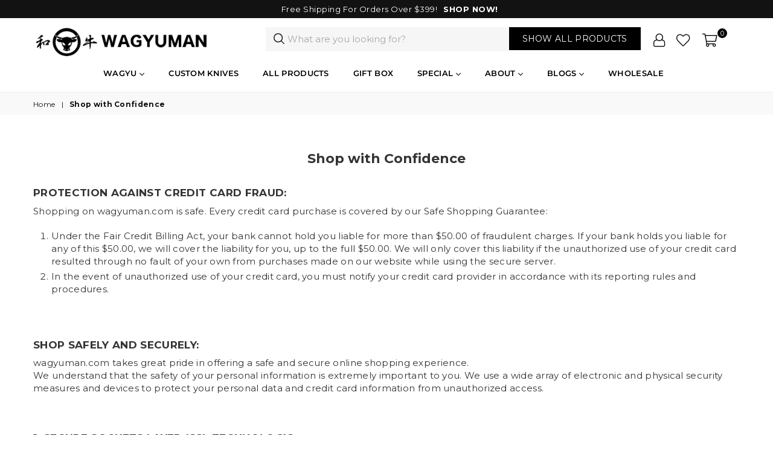

--- FILE ---
content_type: text/css
request_url: https://wagyuman.com/cdn/shop/t/74/assets/custom_s.css?v=32764640054608119291703468531
body_size: 4795
content:
@font-face{font-family:UrbaneCondensed-ExtraLight;src:url(/cdn/shop/files/UrbaneCondensed-ExtraLight.ttf?v=1701140813) format("truetype")}@font-face{font-family:UrbaneCondensed-Light;src:url(/cdn/shop/files/UrbaneCondensed-Light.ttf?v=1700711466) format("truetype")}@font-face{font-family:UrbaneCondensed-DemiBold;src:url(/cdn/shop/files/UrbaneCondensed-DemiBold.ttf?v=1700711466) format("truetype")}@font-face{font-family:UrbaneCondensed-Bold;src:url(/cdn/shop/files/UrbaneCondensed-Bold.ttf?v=1700711465) format("truetype")}@font-face{font-family:Anton-Regular;src:url(/cdn/shop/files/Anton-Regular.ttf?v=1700711946) format("truetype")}.font-48-72{font-size:48px;line-height:72px;font-weight:400;text-transform:uppercase;font-family:Anton-Regular;margin:0 0 24px;letter-spacing:0}.font-fff{color:#fff}.font-000{color:#000}.font-center{text-align:center}a.button.btn-red{background:#d6101a;color:#fff;padding:14.5px;font-family:UrbaneCondensed-Bold;font-size:18px;line-height:26px;font-weight:700;text-transform:capitalize}a.button.btn-fff{background:#d6101a;color:#fff;padding:14.5px;font-family:UrbaneCondensed-Bold;font-size:18px;line-height:26px;font-weight:700;text-transform:capitalize;display:block;width:fit-content;margin:0 auto;min-width:328px;text-align:center;background:#fff;color:#000}.section-main-banner-homaepage .banner-img-text{display:flex;align-items:center;border-bottom:1px solid #DADADA}.section-main-banner-homaepage .banner-main-text{width:50.7%;padding:18px 46px;margin-top:8px}.section-main-banner-homaepage .banner-main-img{width:49.3%;line-height:0;border-right:1px solid #000;position:relative}.section-main-banner-homaepage img.logo-img-banner{position:absolute;top:26px;left:26px;max-width:132px}.section-main-banner-homaepage .all-banner-text{max-width:597px;margin:0 auto;text-align:center}.section-main-banner-homaepage .all-banner-text .banner-starts svg{width:12px;height:12px}.section-main-banner-homaepage .all-banner-text .banner-starts svg:not(.active-star) path{fill:#9c9c9c}.section-main-banner-homaepage .banner-start-content{display:flex;justify-content:center;align-items:center}.section-main-banner-homaepage .banner-starts{line-height:0;margin-bottom:0;letter-spacing:-5px}.section-main-banner-homaepage .banner-start-content p{font-size:13px;line-height:19px;font-weight:300;color:#000;margin-left:6px;text-transform:capitalize;font-family:UrbaneCondensed-Light;letter-spacing:0}.section-main-banner-homaepage .all-banner-text h2{font-size:72px;line-height:72px;text-transform:uppercase;margin:16px 0 32px;font-family:Anton-Regular;font-weight:400;letter-spacing:-1.44px;color:#000}.section-main-banner-homaepage .benifits-banner{margin:32px 0 16px}.section-main-banner-homaepage .banner-main-img img:not(.logo-img-banner){width:100%}.section-main-banner-homaepage .all-banner-text a.button{max-width:328px;display:block;width:100%;margin:0 auto 16px}.section-main-banner-homaepage p.banner-freeship-text{font-size:13px;font-weight:300;line-height:19px;font-family:UrbaneCondensed-Light;color:#000;text-transform:capitalize}.section-main-banner-homaepage .benifit-with-svg li{display:flex;align-items:center;margin-right:16px;margin-bottom:16px}.section-main-banner-homaepage .benifit-with-svg p{font-size:16px;font-weight:300;line-height:23px;margin-left:4px;font-family:UrbaneCondensed-Light;letter-spacing:-.08px;color:#000}.section-main-banner-homaepage .benifit-with-svg{display:flex;justify-content:center;flex-wrap:wrap}.section-main-banner-homaepage .benifit-with-svg svg{width:18px;height:17px;margin-top:2px}.section-main-banner-homaepage .banner-with-mob-img img.banner-mobile-img,.mobile-logo-banner{display:none}.section-multi-col-simple .page-width-col-simple{padding:24px 48px;text-align:center;border-bottom:1px solid #DADADA}.section-multi-col-simple .main-parent-multi-simple{display:flex;margin:0 -44px -12px;justify-content:center;flex-wrap:wrap}.section-multi-col-simple .main-parent-multi-simple .milti-col-simple{padding:0 44px 12px}.section-multi-col-simple .main-parent-multi-simple p{font-size:18px;font-weight:300;line-height:26px;margin-top:12px;font-family:UrbaneCondensed-Light;text-transform:capitalize;color:#000}.section-multi-col-simple .bottom-handing-multi-simple{min-width:200px}.section-multi-col-simple .top-img-multi-simple{line-height:0}.section-multi-col-simple .top-img-multi-simple img{aspect-ratio:1 / 1;max-width:48px;max-height:48px}.section-multi-col-logo .page-width-col-logo{padding:48px;text-align:center;max-width:1128px;margin:0 auto}.section-multi-col-logo .main-parent-multi-logo{display:flex;margin:0 -24px;justify-content:center;flex-wrap:wrap}.section-multi-col-logo .main-parent-multi-logo .milti-col-logo{padding:8px 24px;width:33.33%}.section-multi-col-logo .main-parent-multi-logo p{font-size:14px;font-weight:300;line-height:20px;margin-top:16px;font-family:UrbaneCondensed-Light;text-transform:capitalize;color:#000}.section-multi-col-logo .top-img-multi-logo{line-height:0}.section-multi-col-logo .top-img-multi-logo img{max-height:53px}.section-landing-img-text .img-text-landing{display:flex;align-items:center}.section-landing-img-text .left-side-img-landing{width:49.3%;line-height:0;background:#fff}.section-landing-img-text .right-side-desc-landing{width:50.7%;padding:32px 24px}.section-landing-img-text .all-desc-heading-landing{max-width:517px;margin:0 auto;text-align:center}.section-landing-img-text .left-side-img-landing img{width:100%}.section-landing-img-text .all-desc-heading-landing p{font-size:18px;font-weight:200;line-height:26px;font-family:UrbaneCondensed-ExtraLight;text-transform:capitalize;color:#fff;letter-spacing:-.08px}.section-landing-img-text .all-desc-heading-landing h2{margin-bottom:16px}.section-landing-free-ship p{font-size:16px;text-align:center;padding:16px;line-height:23px;font-weight:600;font-family:UrbaneCondensed-DemiBold;letter-spacing:-.08px}.section-single-img .banner-with-mob-img img.banner-mobile-img{display:none}.section-single-img .img-single-parent{line-height:0}.section-single-img .img-single-parent img{width:100%}.section-instagram-landing .page-width-landing{padding:48px 40px 88px}.section-instagram-landing .top-heading-insta p,.section-instagram-landing .top-heading-insta a{font-size:16px;line-height:23px;font-weight:300;font-family:UrbaneCondensed-Light;letter-spacing:-.08px;color:#000}.section-instagram-landing .top-heading-insta p{margin-bottom:16px}.section-instagram-landing .main-parent-block-insta{display:flex;flex-wrap:wrap;margin:0;padding:0 59px}.section-instagram-landing .insta-img-text{padding:0 12px;position:relative}.section-instagram-landing .single-block-insta{width:25%}.section-instagram-landing .img-insta{line-height:0}.section-instagram-landing .desc-insta{padding:15.5px 24px;display:flex;align-items:center;background:#000}.section-instagram-landing .desc-insta a{font-size:16px;line-height:23px;font-weight:300;font-family:UrbaneCondensed-Light;letter-spacing:-.08px;color:#fff}.section-instagram-landing .desc-insta a:after{position:absolute;top:0;left:12px;height:100%;width:calc(100% - 24px);content:""}.section-instagram-landing .desc-insta img{border-radius:50px;margin-right:10px;margin-left:0}.section-instagram-landing .img-insta img{border-radius:4px 4px 0 0}.section-instagram-landing .bottom-insta-lading{padding-top:8px}.section-instagram-landing .slick-slider .slick-arrow{opacity:1;height:47.2px;width:47.2px;padding:0;font-size:0;background-image:url(/cdn/shop/files/Frame_427318962.png?v=1700823827);background-size:100%}.section-instagram-landing .slick-slider .slick-arrow.slick-next{background-image:url(/cdn/shop/files/Frame_427318961.png?v=1700823928)}.section-instagram-landing .slick-slider .slick-arrow:before{display:none}.section-instagram-landing .slick-dots li button{border:1px solid #757575;height:8px;width:8px;padding:0;opacity:1}.section-instagram-landing .img-insta img{aspect-ratio:1 / .94;width:100%}.section-instagram-landing ul.slick-dots{width:100%;margin:0 auto;line-height:0;left:0;bottom:-40px}.section-instagram-landing .slick-dots li.slick-active button{border:1px solid #000;background:#000}.section-instagram-landing .slick-dots li{height:8px;width:8px;margin:0 4.5px}.content-indent.default.landing-page-first-collection{margin:0}.section-reviews-landing .page-width-reviews{padding:48px 40px}.section-reviews-landing .slider-review-parent{text-align:center;padding:0 58px}.section-reviews-landing .review-main-block *{color:#fff}.section-reviews-landing .img-desc-both-slide{max-width:653px;margin:0 auto}.section-reviews-landing img.review-img{border-radius:5px}.section-reviews-landing .img-desc-both-slide h4{font-size:24px;line-height:35px;font-weight:700;font-family:UrbaneCondensed-Bold;text-transform:capitalize;letter-spacing:0;margin:16px 0}.section-reviews-landing .img-desc-both-slide h5{font-size:16px;line-height:23px;font-weight:300;letter-spacing:-.08px;font-family:UrbaneCondensed-Light;margin:16px 0 32px}.section-reviews-landing .customer-img{border-radius:50%}.section-reviews-landing .img-desc-both-slide p.cus-name{font-size:18px;line-height:26px;font-weight:700;font-family:UrbaneCondensed-Bold;margin:9px 0 4px}.section-reviews-landing .img-desc-both-slide .cus-detail{font-size:12px;line-height:17px;font-weight:300;text-transform:capitalize;letter-spacing:0;font-family:UrbaneCondensed-Light}.section-reviews-landing .svg-reviews{text-align:center;margin-bottom:32px;line-height:0;letter-spacing:-4px}.section-reviews-landing .svg-reviews svg{margin:0 1.5px}.section-reviews-landing .review-main-head h2{margin-bottom:16px}.section-reviews-landing .slick-dots li button{border:1px solid #757575;height:8px;width:8px;padding:0;font-size:0;background:transparent;opacity:1}.section-reviews-landing ul.slick-dots{width:100%;margin:0 auto;line-height:0;left:0;bottom:-127px}.section-reviews-landing .slick-dots li.slick-active button{border:1px solid #fff;background:#fff}.section-reviews-landing .slick-dots li{height:8px;width:8px;margin:0 4.5px}.section-reviews-landing .slick-slider .slick-arrow{opacity:1;height:47.2px;width:47.2px;padding:0;font-size:0;background-image:url(/cdn/shop/files/Frame_427318962_05209fa3-617b-458c-a2d6-860a792205f2.png?v=1701076411);background-size:100%;background-color:transparent;top:41%}.section-reviews-landing .slick-slider .slick-arrow.slick-next{background-image:url(/cdn/shop/files/Frame_427318961_7f48d23f-04c6-4f98-801d-876d94b960b5.png?v=1701076411)}.section-reviews-landing .slick-slider .slick-arrow:before{display:none}.section-reviews-landing .review-all-btn{margin-top:32px;margin-bottom:40px}body#wagyuman-landing-page .site-footer{margin-top:0!important}.content-indent.landing-page-first-collection *:not(svg,use){color:#fff}.landing-page-first-collection .sec-ttl{padding-bottom:0!important}.landing-page-first-collection .sec-ttl h3{font-size:48px;line-height:72px;font-weight:400;text-transform:uppercase;font-family:Anton-Regular;margin:0 auto 24px;letter-spacing:0}.landing-page-first-collection .flatbtn .btn{margin:0!important;width:100%;padding:14.5px!important;font-family:UrbaneCondensed-Bold;font-size:18px;line-height:29px;font-weight:700;text-transform:capitalize;text-align:center;background:#fff;color:#000;border:0;border-radius:0!important}a.btn.shop-all-link{background:#d6101a!important;color:#fff!important;padding:14.5px;font-family:UrbaneCondensed-Bold;font-size:18px;line-height:26px;font-weight:700;text-transform:capitalize;display:block;width:fit-content;margin:0 auto;min-width:328px;text-align:center;background:#fff;color:#000;border:0}.landing-page-first-collection .flatbtn{margin-bottom:0!important}.landing-page-first-collection .section-cover{padding:48px 74px!important}.landing-page-first-collection .page-width{padding:0!important}.landing-page-first-collection .grid__item{padding:0 12px;clear:unset!important}.landing-page-first-collection .grid{margin:0 -12px}.landing-page-first-collection .grid-view-item__image{background-size:cover;background-position:center center;border-radius:10px 10px 0 0;padding-bottom:74.8%}.landing-page-first-collection .grid-view-item{border:0;margin-bottom:24px}.landing-page-first-collection .grid-view-item .details{padding:11px 0 0;font-size:18px;line-height:25px;font-family:UrbaneCondensed-Light;font-weight:300;text-align:left}.landing-page-first-collection .details a strong{font-size:24px;line-height:33px;font-family:UrbaneCondensed-Bold;font-weight:700!important;display:-webkit-box;-webkit-line-clamp:1;-webkit-box-orient:vertical;overflow:hidden;margin-bottom:8px}.landing-page-first-collection .grid-view-item .product-price__price{font-size:18px;font-weight:700;font-family:UrbaneCondensed-Bold}.landing-page-first-collection .grid-view-item .details br{display:none}.landing-page-first-collection .loox-rating .loox-icon{color:#d6101a}.landing-page-first-collection .loox-rating-label{font-family:UrbaneCondensed-ExtraLight;font-weight:200;font-size:18px;line-height:26px}.landing-page-first-collection .grid-view-item__meta{margin:7px 0 10.4px}.landing-page-first-collection .loox-rating{margin-bottom:8px}.landing-page-first-collection p.best-sellers-tag{position:absolute;margin:0;font-size:12px;background:#d6101a;z-index:3;height:48px;width:48px;top:21px;right:14px;border-radius:50%;display:flex;align-items:center;justify-content:center;border:1px solid #fff;font-family:UrbaneCondensed-DemiBold;font-weight:600;line-height:12.5px}.landing-page-first-collection .product-labels{display:none}.landing-page-first-collection .loox-rating{min-height:27px}.landing-page-first-collection s.product-price__price.regular{font-weight:300!important;font-family:UrbaneCondensed-Light!important;margin:0 0 0 13px;color:#757575!important}.landing-page-first-collection .grid-view-item__title{max-height:unset}.landing-page-first-collection .flatbtn .btn.class-btn-disabled{pointer-events:none}.content-indent.landing-page-first-collection.second-coll-responsive-slider *:not(svg,use,.white-btn){color:#000}.button-set .btn{color:#fff!important}.landing-page-first-collection.second-coll-responsive-slider .grid-view-item{background:#fff;border-radius:10px 10px 0 0}.landing-page-first-collection.second-coll-responsive-slider .flatbtn .btn{background:#000;color:#fff;margin-left:-2px!important;margin-right:-2px!important;width:calc(100% + 4px)}.landing-page-first-collection.second-coll-responsive-slider a.btn.shop-all-link{background:#000;color:#fff}.landing-page-first-collection.second-coll-responsive-slider .sec-ttl h3{margin-bottom:16px}.landing-page-first-collection.second-coll-responsive-slider .sec-ttl span{margin:0 auto 24px;font-size:18px;line-height:26px;text-transform:capitalize;font-family:UrbaneCondensed-ExtraLight;font-weight:200;letter-spacing:0}.landing-page-first-collection.second-coll-responsive-slider .loox-rating-label{color:#000!important}.landing-page-first-collection.second-coll-responsive-slider .grid-view-item .product-price__price{color:#000}.landing-page-first-collection.second-coll-responsive-slider .section-cover{padding:48px 40px!important}.landing-page-first-collection.second-coll-responsive-slider .grid{margin:0;padding:0 59px}.landing-page-first-collection.second-coll-responsive-slider .slick-arrow{opacity:1;height:47.2px;width:47.2px;padding:0;font-size:0;background-image:url(/cdn/shop/files/Frame_427318962.png?v=1700823827);background-size:100%;background-color:transparent;left:0;top:48%}.landing-page-first-collection.second-coll-responsive-slider .slick-arrow.slick-next{background-image:url(/cdn/shop/files/Frame_427318961.png?v=1700823928);left:auto;right:0}.landing-page-first-collection.second-coll-responsive-slider .slick-arrow:before{display:none}.landing-page-first-collection.second-coll-responsive-slider .grid-view-item .details{color:#757575!important}.landing-page-first-collection.second-coll-responsive-slider .grid-view-item__image{padding-bottom:76.3%}.landing-page-first-collection.padding-block-products .grid-view-item{border-radius:10px!important;padding:16px!important}.landing-page-first-collection.second-coll-responsive-slider.sea-food-slider .flatbtn .btn{margin:0!important;width:100%}.landing-page-first-collection.second-coll-responsive-slider.gift-collection-grid .section-cover{padding:32px 40px!important}.landing-page-first-collection.second-coll-responsive-slider.gift-collection-grid .page-width{max-width:1146px}.landing-page-first-collection.second-coll-responsive-slider.gift-collection-grid .grid{margin:0 -8px;padding:0}.landing-page-first-collection.gift-collection-grid .grid__item{padding:0 8px}.landing-page-first-collection.second-coll-responsive-slider.gift-collection-grid .grid-view-item .details{border-left:0;border-right:0}.landing-page-first-collection.second-coll-responsive-slider.gift-collection-grid .flatbtn .btn{margin-left:0!important;margin-right:0!important;width:100%}.landing-page-first-collection.second-coll-responsive-slider.gift-collection-grid p.gift-prod-desc{font-size:16px;line-height:23px;font-weight:300;font-family:UrbaneCondensed-Light;margin-bottom:4px;color:#757575}.landing-page-first-collection.second-coll-responsive-slider.gift-collection-grid .details a strong{margin-bottom:4px}.landing-page-first-collection.second-coll-responsive-slider.gift-collection-grid .grid-view-item__image{padding-bottom:62.4%;padding-bottom:0!important;position:unset!important;visibility:visible!important;opacity:1!important;aspect-ratio:1 / .7}.landing-page-first-collection.second-coll-responsive-slider.gift-collection-grid .grid-view_image .slick-list.draggable{padding:0!important}.landing-page-first-collection.second-coll-responsive-slider .grid-view_image .slick-arrow{top:50.5%;margin:0 10px;height:37.2px;width:37.2px;display:block!important;background-color:#fff;border-radius:50%}.landing-page-first-collection.second-coll-responsive-slider.gift-collection-grid .sec-ttl h3{margin-bottom:24px}.landing-page-first-collection.second-coll-responsive-slider.gift-collection-grid .grid-view-item{margin-bottom:0}.landing-page-first-collection.gift-collection-grid .grid-view-item__meta{flex:1}.landing-page-first-collection.second-coll-responsive-slider.gift-collection-grid .grid-view-item .details{display:flex;flex-direction:column;flex:1}.landing-page-first-collection.second-coll-responsive-slider.gift-collection-grid .grid-view-item{height:100%;display:flex;flex-direction:column}.landing-page-first-collection.second-coll-responsive-slider.gift-collection-grid .slick-track{display:flex}.landing-page-first-collection.gift-collection-grid.gift-collection-grid .grid__item{height:inherit}.landing-page-first-collection.gift-collection-grid .grid-view-item.style5 .flatbtn{margin-top:0}.slider-with-tabs a.tablink{font-size:16px;line-height:23px;letter-spacing:-.08px;font-family:UrbaneCondensed-Light;font-weight:300;padding:8.6px 14.7px;border:1px solid #757575}.slider-with-tabs .collection-tabs a:hover,.slider-with-tabs .collection-tabs a:focus{background:#d6101a;color:#fff!important;border:1px solid #D6101A}.slider-with-tabs .collection-tabs .active a{font-family:UrbaneCondensed-DemiBold;font-weight:600;background:#d6101a;color:#fff!important;border:1px solid #D6101A}.landing-page-first-collection.slider-with-tabs .grid-view-item .details{border-left:0;border-right:0}.landing-page-first-collection.slider-with-tabs .flatbtn .btn{margin-left:0!important;margin-right:0!important;width:100%}.landing-page-first-collection.slider-with-tabs .grid__item{padding:0 8px}.landing-page-first-collection.slider-with-tabs .grid-view-item__image{padding-bottom:80.35%}.landing-page-first-collection.slider-with-tabs ul.collection-tabs.small--hide{display:block!important;margin-bottom:24px}.landing-page-first-collection.slider-with-tabs .collection-tabs li{margin:0 4px}.slider-with-tabs p.compare-open{font-size:16px;line-height:23px;width:fit-content;margin:8px auto 24px;font-weight:700;color:#d6101a!important;text-decoration:underline;text-transform:uppercase;font-family:UrbaneCondensed-Bold;cursor:pointer}.pop-up-main-parent{position:fixed;width:100%;height:100%;overflow-x:hidden;overflow-y:auto;top:0;left:0;right:0;bottom:0;background:#00000080;z-index:99;display:none;padding:16px}.pop-up-main-parent.active-pop{display:grid;place-items:center}.pop-up-main-parent.hide-pop{display:none}.pop-up-main-parent .tab-pop-up-data{display:flex;align-items:stretch;justify-content:center;height:auto;width:100%}.pop-up-main-parent .main-page-width-pop-up{max-width:724px;background:#fff;border-radius:8px;margin:0 auto;padding:38px 38px 25px;overflow-y:hidden;flex:1}.pop-up-main-parent .top-img-link-popup{display:flex;margin:0 2px;position:relative;z-index:2}.pop-up-main-parent .pop-up-link-img{width:50%;text-align:center;padding:0 6px}.pop-up-main-parent .drop-down-popup{background:#000;color:#fff;border-radius:4px;padding:14.4px;cursor:pointer;font-size:14px;line-height:20px;font-weight:700;font-family:UrbaneCondensed-Bold}.pop-up-main-parent .dropdown-with-data li{font-weight:700;font-family:UrbaneCondensed-Bold}.pop-up-main-parent .drop-down-popup span{padding-right:9px}.pop-up-main-parent .drop-down-popup.active svg{transform:rotate(180deg)}.pop-up-main-parent .drop-down-popup.active{border-radius:4px 4px 0 0}.pop-up-main-parent .top-img-popup{line-height:0;margin-bottom:14.4px}.pop-up-main-parent .btn-link a{background:#d6101a;color:#fff;width:100%;display:block;margin-top:14px;padding:9.5px;font-size:18px;line-height:26px;font-weight:700;font-family:UrbaneCondensed-Bold}.pop-up-main-parent .single-block-head{display:flex;align-items:center;justify-content:space-between;margin-bottom:8px;cursor:pointer}.pop-up-main-parent .single-block-head h3{margin:0;font-size:16px;line-height:23px;text-decoration:underline;font-weight:700;font-family:UrbaneCondensed-Bold}.pop-up-main-parent .single-data-popup{margin-top:8px;border-top:1px solid #666;padding-top:8px}.pop-up-main-parent .single-data-popup:first-of-type{border-top:0}.pop-up-main-parent .single-data-popup:last-of-type{border-bottom:1px solid #666;padding-bottom:8px}.pop-up-main-parent .bottom-content-popup{padding:2px 12px 0;position:relative}.pop-up-main-parent .bottom-content-popup:after{position:absolute;top:-101px;left:0;content:"";height:100vh;width:50%;background:#f6f6f6;border-radius:11px}.pop-up-main-parent .single-box-rating-pop{display:flex;justify-content:space-between}.pop-up-main-parent .all-svg{width:50%;line-height:0}.pop-up-main-parent .large-content-pop,.pop-up-main-parent .single-block-desc{display:none}.pop-up-main-parent .single-data-popup:first-of-type .single-block-desc{display:block}.pop-up-main-parent .single-block-head.active svg{transform:rotate(180deg)}.pop-up-main-parent .dropdown-with-data{position:relative}.pop-up-main-parent ul.dropdown-hide-show{position:absolute;background:#000;color:#fff;width:100%;top:100%;border-radius:0 0 4px 4px;display:none;z-index:1}.pop-up-main-parent ul.dropdown-hide-show li{padding:10px;border-top:1px solid #fff;cursor:pointer}.pop-up-main-parent .heading-pop svg{margin:0 0 8px auto;display:block;cursor:pointer}.pop-up-main-parent .heading-pop h2{font-family:UrbaneCondensed-Bold;font-size:28px;line-height:41px;color:#000;text-transform:capitalize;font-weight:700;margin-bottom:24px;text-align:center}.pop-up-main-parent .single-box-rating-pop svg{margin:0 3.7px}.pop-up-main-parent .single-box-rating-pop .all-svg svg:first-of-type{margin-left:0}.top-img-popup img{max-width:167px;aspect-ratio:1 / 1;border-radius:4px;max-height:167px;object-fit:contain;width:100%}.pop-up-main-parent .single-block-desc p{font-family:UrbaneCondensed-Light;font-size:12px;line-height:16px;font-weight:300;color:#000;margin-bottom:0}.pop-up-main-parent .single-block-desc p.read-more-con{font-family:UrbaneCondensed-DemiBold;font-size:10px;line-height:14px;font-weight:500;color:#000;text-decoration:underline;width:fit-content;cursor:pointer;margin-top:2px;margin-bottom:7px}.pop-up-main-parent .all-data-content-bottom{position:relative;z-index:1}.pop-up-main-parent .all-svg.svg-right-pop{margin-left:41px}.pop-up-main-parent .single-block-desc p.small-content-pop{display:-webkit-box;-webkit-line-clamp:2;-webkit-box-orient:vertical;overflow:hidden}html.hide-overflow{overflow-y:hidden;padding-right:17px}.landing-page-first-collection span.hide-default-var{visibility:hidden}@media (max-width:1367px){.section-main-banner-homaepage .all-banner-text h2{font-size:55px;line-height:60px;margin:14px 0}.section-main-banner-homaepage .benifits-banner{margin:14px 0 7px}.section-main-banner-homaepage .benifit-with-svg li{margin-right:10px;margin-bottom:7px}}@media (max-width:1199px){.font-48-72{font-size:38px;line-height:44px}.section-main-banner-homaepage .all-banner-text h2{font-size:44px;line-height:50px}.section-multi-col-simple .main-parent-multi-simple .milti-col-simple{padding:0 15px 10px}.section-multi-col-simple .main-parent-multi-simple{margin:0 -15px -10px}.landing-page-first-collection .section-cover{padding:48px 40px!important}html.hide-overflow{padding-right:0}}@media (max-width:991px){.section-main-banner-homaepage .banner-img-text{flex-direction:column;border-bottom:0}.section-main-banner-homaepage .banner-main-img{width:100%;border-bottom:1px solid #000;border-right:0}.section-main-banner-homaepage .banner-main-text{width:100%;padding:16px 32px;margin-top:0}.section-main-banner-homaepage .banner-main-img img{aspect-ratio:1 / .85;object-fit:cover}.section-landing-img-text .all-desc-heading-landing p{font-size:16px;line-height:23px;text-transform:unset}}@media (max-width:749px){.landing-page-first-collection.padding-block-products .grid-view-item{border-radius:4px 4px 0 0!important;padding:0}.landing-page-first-collection.padding-block-products.padding-block-products-mob .grid-view-item,.landing-page-first-collection.padding-block-products-mob .grid-view-item{border-radius:10px!important;padding:16px}.font-48-72{font-size:32px;line-height:34px}.mobile-logo-banner{display:block}.desk-logo-banner{display:none}.section-main-banner-homaepage .banner-main-text{padding:16px}.section-main-banner-homaepage img.logo-img-banner{top:16px;left:auto;right:21px;max-width:79px;object-fit:contain!important;aspect-ratio:1 / 1!important}.section-main-banner-homaepage .all-banner-text h2{font-size:38px;line-height:40px;margin:16px 0;letter-spacing:0}.section-main-banner-homaepage .all-banner-text a.button{margin-bottom:8px}.section-main-banner-homaepage .benifits-banner{margin:16px 0 8px}.section-main-banner-homaepage .benifit-with-svg p{font-size:14px;line-height:20px}.section-main-banner-homaepage .benifit-with-svg li{margin-right:0;margin-bottom:8px}.section-main-banner-homaepage .banner-with-mob-img img.banner-mobile-img{display:block;width:100%}.section-main-banner-homaepage .banner-with-mob-img img.banner-desktop-img{display:none}.section-main-banner-homaepage .benifit-with-svg{column-gap:12px}.section-multi-col-simple .main-parent-multi-simple p{font-size:13px;line-height:19px;max-width:90px}.section-multi-col-simple .top-img-multi-simple img{max-width:24px;max-height:24px}.section-multi-col-simple .main-parent-multi-simple .milti-col-simple{padding:0 10px 10px;flex:1}.section-multi-col-simple .page-width-col-simple{padding:16px}.section-multi-col-simple .main-parent-multi-simple{margin:0 -10px -10px}.section-multi-col-simple .bottom-handing-multi-simple{min-width:unset;max-width:95px;margin:0 auto}.section-multi-col-logo .page-width-col-logo{padding:32px 16px}.section-multi-col-logo .main-parent-multi-logo{margin:0;flex-direction:column;padding-top:4px}.section-multi-col-logo .main-parent-multi-logo .milti-col-logo{padding:8px;width:100%;display:flex;align-items:center;order:3}.section-multi-col-logo .top-img-multi-logo img{max-width:46px;width:46px;margin-right:16px}.section-multi-col-logo .main-parent-multi-logo p{text-align:left;margin-top:0}.section-multi-col-logo .main-parent-multi-logo .milti-col-logo:not(:last-of-type){margin-bottom:24px}.section-multi-col-logo .main-parent-multi-logo .milti-col-logo:nth-child(1){order:2}.section-multi-col-logo .main-parent-multi-logo .milti-col-logo:nth-child(2){order:1}.section-landing-img-text .img-text-landing{flex-direction:column}.section-landing-img-text .left-side-img-landing{width:100%}.section-landing-img-text .right-side-desc-landing{width:100%;padding:32px 16px}.section-landing-img-text .all-desc-heading-landing{max-width:100%}.section-landing-img-text .all-desc-heading-landing h2{margin-bottom:8px}.section-landing-img-text .left-side-img-landing img{aspect-ratio:1 / .7222;object-fit:cover}.section-single-img .banner-with-mob-img img.banner-mobile-img{display:block;margin-top:-2px}.section-single-img .banner-with-mob-img img.banner-desktop-img{display:none}.section-instagram-landing .page-width-landing{padding:32px 16px 61px}.section-instagram-landing .main-parent-block-insta{margin:0 -12px;padding:0}.section-instagram-landing .slick-slider .slick-arrow{display:none!important}.section-instagram-landing .bottom-insta-lading{padding-top:0}.section-instagram-landing .top-heading-insta p,.section-instagram-landing .top-heading-insta a{font-size:14px;line-height:20px}.section-instagram-landing .top-heading-insta p{margin-bottom:8px}.section-instagram-landing .img-insta img{aspect-ratio:1 / .822;object-fit:cover}.section-instagram-landing .top-heading-insta h2{margin-bottom:21px}.section-instagram-landing ul.slick-dots{bottom:-29px}.section-instagram-landing .desc-insta img{margin-right:8px}.section-reviews-landing .page-width-reviews{padding:32px 16px}.section-reviews-landing .img-desc-both-slide h5{margin:16px 0 28px}.section-reviews-landing .customer-img{max-width:53px}.section-reviews-landing .img-desc-both-slide p.cus-name{font-size:16px;line-height:23px;margin:8px 0 4px}.section-reviews-landing ul.slick-dots{bottom:-40px}.section-reviews-landing .review-all-btn{margin-top:70px;margin-bottom:0}.section-reviews-landing .slider-review-parent{padding:0}.section-reviews-landing .slick-slider .slick-arrow{display:none!important}.landing-page-first-collection .section-cover{padding:32px 0!important}.landing-page-first-collection .sec-ttl h3{font-size:32px;line-height:34px;padding:0 16px}.landing-page-first-collection .grid__item{padding:0 8px}.landing-page-first-collection .grid-view-item__image{border-radius:4px;padding-bottom:99.5%}.landing-page-first-collection .slick-list.draggable{padding:0 78.5px!important}.landing-page-first-collection .loox-rating .loox-icon{height:12.5px;width:12.5px}.landing-page-first-collection .loox-rating-label{font-family:UrbaneCondensed-Light;font-weight:300;font-size:14px;line-height:20px}.landing-page-first-collection .grid-view-item .details{padding:8px 0 0;font-size:14px;line-height:20px}.landing-page-first-collection .details a strong{font-size:16px;line-height:23px;letter-spacing:-.08px;margin-bottom:4px}.landing-page-first-collection .loox-rating{margin-bottom:3px}.landing-page-first-collection .grid-view-item__meta{margin:4px 0 8px}.landing-page-first-collection .grid-view-item.style5 .flatbtn{margin:8px 0}.landing-page-first-collection .grid-view-item .product-price__price{font-size:14px}.landing-page-first-collection ul.slick-dots{position:unset;margin:17px 0 24px;line-height:0;padding:0 16px}.landing-page-first-collection .slick-dots li{height:8px;width:8px;margin:0 4.5px}.landing-page-first-collection .slick-dots li button{border:1px solid #757575;height:8px;width:8px;padding:0;font-size:0;background:transparent;opacity:1}.landing-page-first-collection .slick-dots li.slick-active button{border:1px solid #fff;background:#fff}.landing-page-first-collection p.best-sellers-tag{top:9px;right:8px}.landing-page-first-collection .loox-rating{min-height:21.5px}.landing-page-first-collection.second-coll-responsive-slider .section-cover{padding:8px 16px 32px!important;background:#fff!important}.landing-page-first-collection.second-coll-responsive-slider .grid{margin:0 -16px 0 -8px;padding:0}.landing-page-first-collection.second-coll-responsive-slider .slick-arrow{display:none!important}.landing-page-first-collection.second-coll-responsive-slider .slick-list.draggable{padding:0!important}.landing-page-first-collection.second-coll-responsive-slider a.btn.shop-all-link{margin-top:18px}.landing-page-first-collection.second-coll-responsive-slider .sec-ttl h3{padding:0}.landing-page-first-collection.second-coll-responsive-slider .sec-ttl span{font-size:16px;line-height:23px;letter-spacing:-.08px;font-family:UrbaneCondensed-Light;font-weight:300;text-transform:unset}.landing-page-first-collection.second-coll-responsive-slider .sec-ttl h3{margin-bottom:8px}.landing-page-first-collection.second-coll-responsive-slider .flatbtn .btn{margin:0;width:100%}.landing-page-first-collection.second-coll-responsive-slider .grid-view-item .details{border:0}.landing-page-first-collection.second-coll-responsive-slider .details a strong{-webkit-line-clamp:2;min-height:46px}.landing-page-first-collection.second-coll-responsive-slider .grid-view-item{border-radius:4px 4px 0 0}.landing-page-first-collection.second-coll-responsive-slider .grid-view-item__image{padding-bottom:99.5%}.landing-page-first-collection.second-coll-responsive-slider.gift-collection-grid .section-cover{background-color:#f5f2ef!important}.landing-page-first-collection.gift-collection-grid .slick-dots li.slick-active button{border:1px solid #000;background:#000}.landing-page-first-collection.second-coll-responsive-slider.gift-collection-grid .section-cover{padding:21px 0 16px!important}.landing-page-first-collection.gift-collection-grid ul.slick-dots{margin:21px 0 0}.landing-page-first-collection.second-coll-responsive-slider.gift-collection-grid p.gift-prod-desc{font-size:13px;line-height:19px}.landing-page-first-collection.second-coll-responsive-slider.gift-collection-grid .slick-list.draggable{padding:0 30px!important}.landing-page-first-collection.second-coll-responsive-slider.gift-collection-grid .details a strong{-webkit-line-clamp:1;min-height:23px}.landing-page-first-collection.second-coll-responsive-slider.gift-collection-grid .grid-view-item__image{padding-bottom:69.7%}.landing-page-first-collection.second-coll-responsive-slider.gift-collection-grid .sec-ttl h3{margin-bottom:21px;padding:0 16px}.slider-with-tabs a.tablink{font-size:14px;padding:8.6px 15.7px}.landing-page-first-collection.slider-with-tabs ul.collection-tabs.small--hide{white-space:nowrap;overflow-x:scroll;margin-left:-4px;margin-right:-16px}.landing-page-first-collection.second-coll-responsive-slider.slider-with-tabs .section-cover{padding:32px 16px!important}.landing-page-first-collection.slider-with-tabs ul.slick-dots{padding:0 8px 0 0}.landing-page-first-collection.slider-with-tabs .slick-dots li.slick-active button{border:1px solid #000;background:#000}.landing-page-first-collection.slider-with-tabs ul.collection-tabs.small--hide{margin-bottom:40px}.landing-page-first-collection.slider-with-tabs ul.slick-dots{margin:20px 0 24px}.landing-page-first-collection.slider-with-tabs ul.collection-tabs.small--hide::-webkit-scrollbar{height:0px}.landing-page-first-collection.slider-with-tabs ul.collection-tabs.small--hide::-webkit-scrollbar-thumb{height:0px;background-color:transparent}.slider-with-tabs p.compare-open{margin:-10px auto;letter-spacing:-.08px;padding:10px 0}.pop-up-main-parent .main-page-width-pop-up{padding:21.6px 14.4px}.pop-up-main-parent{padding:16px}.pop-up-main-parent .heading-pop h2{font-size:24px;line-height:35px}.pop-up-main-parent .single-block-head h3{font-size:14px;line-height:20px}.pop-up-main-parent .single-box-rating-pop svg{max-width:21px;max-height:21px;margin:0}.pop-up-main-parent .all-svg.svg-right-pop{margin-left:31px}.pop-up-main-parent .all-svg.svg-right-pop{margin-left:0;padding-left:8px}.pop-up-main-parent .all-svg{display:flex;gap:6px}.pop-up-main-parent .bottom-content-popup:after{top:-157px}.pop-up-main-parent .single-block-desc p{font-size:12px;line-height:15px}.pop-up-main-parent ul.dropdown-hide-show li{padding:6px}.landing-page-first-collection.second-coll-responsive-slider.gift-collection-grid .grid-view-item__image{aspect-ratio:1 / .7}}@media (max-width:480px){.section-multi-col-simple .main-parent-multi-simple{justify-content:space-between}.section-reviews-landing .img-desc-both-slide .cus-detail{font-size:10px;line-height:15px}a.button.btn-fff{min-width:unset;width:100%}a.btn.shop-all-link{min-width:unset;width:100%;max-width:calc(100% - 32px)}.landing-page-first-collection .grid-view-item{border:0;margin-bottom:6px}.landing-page-first-collection.second-coll-responsive-slider a.btn.shop-all-link{max-width:100%}.landing-page-first-collection.slider-with-tabs .collection-tabs li{margin:0 3.5px}.pop-up-main-parent .heading-pop h2{max-width:200px;margin:0 auto 24px}.pop-up-main-parent .top-img-popup img{max-width:120px;max-height:119px}.pop-up-main-parent .bottom-content-popup:after{width:calc(50% - 2px);left:2px}}@media (max-width:359px){.section-landing-free-ship p{font-size:14px;padding:16px 12px}.section-reviews-landing .img-desc-both-slide h4{font-size:20px;line-height:30px}.landing-page-first-collection .slick-list.draggable{padding:0 50px!important}.pop-up-main-parent .single-box-rating-pop svg{max-width:17px;max-height:17px}.pop-up-main-parent .all-svg{gap:3px}.pop-up-main-parent .main-page-width-pop-up{padding:21.6px 5px}.pop-up-main-parent{padding:16px 8px}.pop-up-main-parent .heading-pop svg{margin:0 8px 8px auto}.pop-up-main-parent .heading-pop h2{font-size:20px;line-height:27px;margin:0 auto 12px}.pop-up-main-parent .drop-down-popup{padding:14.4px 5px;font-size:12px}.pop-up-main-parent .drop-down-popup span{padding-right:5px}.pop-up-main-parent .btn-link a{padding:9.5px 5px;font-size:14px}}@media (max-width:320px){.section-main-banner-homaepage .banner-start-content p{margin-left:0;margin-top:5px}.section-main-banner-homaepage .banner-start-content{flex-direction:column}.section-main-banner-homaepage .all-banner-text h2{font-size:30px;line-height:34px}.section-landing-free-ship p{font-size:12px;padding:16px 8px}.landing-page-first-collection .slick-list.draggable{padding:0 50px!important}}.slider-with-tabs .tab-container .tab-content .slick-track{margin:auto}
/*# sourceMappingURL=/cdn/shop/t/74/assets/custom_s.css.map?v=32764640054608119291703468531 */


--- FILE ---
content_type: text/css
request_url: https://amaicdn.com/timer-app/store/3198b4a53190722eb5242f85dac98066.css?1768964538375
body_size: 132
content:
#sct-timer-43089 .sct-timer:not(.sct-timer-mobile)[data-editable="general"] {
	background-color: #052881;
	padding-top: 8px;
	border-color: #052881;
	border-width: 0px;
	color: #234396;
	-webkit-mask-image: none;
	background-image: none;
	background-position: 0% 0%;
	padding-bottom: 8px;
}
#sct-timer-43089 .sct-timer:not(.sct-timer-mobile) [data-editable="message-before-countdown"] {
	color: #FFFFFF;
	font-family: Montserrat;
	font-style: normal;
	font-weight: bold;
	text-decoration: none;
	font-size: 36px;
}
#sct-timer-43089 .sct-timer:not(.sct-timer-mobile) [data-editable="countdown"] {
	background-color: #FF144D;
	box-shadow: 0px 12px 36px rgba(0,38,111,0.1);
	color: #FFFFFF;
	border-color: #ECF0F8;
	border-width: 1px;
	border-radius: 8px;
	font-family: Montserrat;
	font-size: 36px;
}
#sct-timer-43089 .sct-timer:not(.sct-timer-mobile) [data-editable="countdown-labels"] {
	color: #FFFFFF;
	font-family: Montserrat;
	font-style: normal;
	font-weight: normal;
	text-decoration: none;
	font-size: 10px;
}
#sct-timer-43089 .sct-timer:not(.sct-timer-mobile) [data-editable="countdown-colons"] {
	color: #FFFFFF;
	font-family: Montserrat;
	font-size: 36px;
}
#sct-timer-43089 .sct-timer:not(.sct-timer-mobile) [data-editable="message-after-countdown"] {
	color: #FFFFFF;
	font-family: Montserrat;
	font-style: normal;
	font-weight: normal;
	text-decoration: none;
	font-size: 18px;
}
#sct-timer-43089 .sct-timer:not(.sct-timer-mobile) [data-editable="link"] {
	color: #FFFFFF;
	font-family: Montserrat;
	font-style: normal;
	font-weight: normal;
	text-decoration: underline;
	font-size: 18px;
}
#sct-timer-43089 .sct-timer:not(.sct-timer-mobile) [data-editable="button"] {
	background-color: #FF144D;
	border-color: #FFFFFF;
	border-width: 0;
	border-radius: 4px;
	color: #FFFFFF;
	font-family: Montserrat;
	font-style: normal;
	font-weight: bold;
	text-decoration: none;
	font-size: 14px;
	padding-top: 8px;
	padding-left: 16px;
	padding-bottom: 8px;
	padding-right: 16px;
}
#sct-timer-43089 .sct-timer:not(.sct-timer-mobile) [data-editable="button-link"] {
	text-decoration: none;
}
#sct-timer-43089 .sct-timer:not(.sct-timer-mobile) [data-editable="countdown-leaf"] {
	background-color: #FF144D;
	border-width: 1px;
	border-radius: 8px;
	border-color: #ECF0F8;
}
#sct-timer-43089 .sct-timer:not(.sct-timer-mobile) [data-editable="countdown-leaf-2"] {
	background-color: #FF144D;
	border-width: 1px;
	border-radius: 8px;
	border-color: #ECF0F8;
	box-shadow: none;
	line-height: 50px;
}
#sct-timer-43089 .sct-timer:not(.sct-timer-mobile) [data-editable="pattern"] {
	background-color: #234396;
	-webkit-mask-image: url(https://amaicdn.com/timer-app/independence.svg);
}
#sct-timer-43089 .sct-timer.sct-timer-mobile[data-editable="general"] {
	background-color: #052881;
	padding-top: 12px;
	border-color: #052881;
	border-width: 0;
	color: #234396;
	-webkit-mask-image: none;
	background-image: none;
	background-position: 0% 0%;
	padding-bottom: 12px;
}
#sct-timer-43089 .sct-timer.sct-timer-mobile [data-editable="message-before-countdown"] {
	color: #FFFFFF;
	font-family: Montserrat;
	font-style: normal;
	font-weight: bold;
	text-decoration: none;
	font-size: 18px;
}
#sct-timer-43089 .sct-timer.sct-timer-mobile [data-editable="countdown"] {
	background-color: #FF144D;
	box-shadow: 0px 12px 36px rgba(0,38,111,0.1);
	color: #FFFFFF;
	border-color: #ECF0F8;
	border-width: 1px;
	border-radius: 8px;
	font-family: Montserrat;
	font-size: 18px;
}
#sct-timer-43089 .sct-timer.sct-timer-mobile [data-editable="countdown-labels"] {
	color: #FFFFFF;
	font-family: Montserrat;
	font-style: normal;
	font-weight: normal;
	text-decoration: none;
	font-size: 8px;
}
#sct-timer-43089 .sct-timer.sct-timer-mobile [data-editable="countdown-colons"] {
	color: #FFFFFF;
	font-family: Montserrat;
	font-size: 18px;
}
#sct-timer-43089 .sct-timer.sct-timer-mobile [data-editable="message-after-countdown"] {
	color: #FFFFFF;
	font-family: Montserrat;
	font-style: normal;
	font-weight: normal;
	text-decoration: none;
	font-size: 14px;
}
#sct-timer-43089 .sct-timer.sct-timer-mobile [data-editable="link"] {
	color: #FFFFFF;
	font-family: Montserrat;
	font-style: normal;
	font-weight: normal;
	text-decoration: underline;
	font-size: 14px;
}
#sct-timer-43089 .sct-timer.sct-timer-mobile [data-editable="button"] {
	background-color: #FF144D;
	border-color: #FFFFFF;
	border-width: 0;
	border-radius: 4px;
	color: #FFFFFF;
	font-family: Montserrat;
	font-style: normal;
	font-weight: bold;
	text-decoration: none;
	font-size: 15px;
	padding-top: 0px;
	padding-bottom: 0px;
}
#sct-timer-43089 .sct-timer.sct-timer-mobile [data-editable="button-link"] {
	text-decoration: none;
}
#sct-timer-43089 .sct-timer.sct-timer-mobile [data-editable="countdown-leaf"] {
	background-color: #FF144D;
	border-width: 1px;
	border-radius: 8px;
	border-color: #ECF0F8;
}
#sct-timer-43089 .sct-timer.sct-timer-mobile [data-editable="countdown-leaf-2"] {
	background-color: #FF144D;
	border-width: 1px;
	border-radius: 8px;
	border-color: #ECF0F8;
	box-shadow: none;
	line-height: 24px;
}
#sct-timer-43089 .sct-timer.sct-timer-mobile [data-editable="pattern"] {
	background-color: #234396;
	-webkit-mask-image: url(https://amaicdn.com/timer-app/independence.svg);
}
 #sct-timer-53330 .sct-timer:not(.sct-timer-mobile)[data-editable="general"] {
	background-color: #E76710;
	padding-top: 16px;
	border-color: #ECF0F8;
	border-width: 0;
	color: rgba(192, 85, 13, 1);
	-webkit-mask-image: none;
	background-image: none;
	background-position: 0% 0%;
	padding-bottom: 16px;
}
#sct-timer-53330 .sct-timer:not(.sct-timer-mobile) [data-editable="message-before-countdown"] {
	color: #FFFFFF;
	font-family: Montserrat;
	font-style: normal;
	font-weight: bold;
	text-decoration: none;
	font-size: 36px;
}
#sct-timer-53330 .sct-timer:not(.sct-timer-mobile) [data-editable="countdown"] {
	background-color: #FFFFFF;
	box-shadow: 0px 12px 36px rgba(0,38,111,0);
	color: #E76710;
	border-color: #ECF0F8;
	border-width: 1px;
	border-radius: 8px;
	font-family: Montserrat;
	font-size: 36px;
}
#sct-timer-53330 .sct-timer:not(.sct-timer-mobile) [data-editable="countdown-labels"] {
	color: #FFFFFF;
	font-family: Montserrat;
	font-style: normal;
	font-weight: normal;
	text-decoration: none;
	font-size: 10px;
}
#sct-timer-53330 .sct-timer:not(.sct-timer-mobile) [data-editable="countdown-colons"] {
	color: #FFFFFF;
	font-family: Montserrat;
	font-size: 36px;
}
#sct-timer-53330 .sct-timer:not(.sct-timer-mobile) [data-editable="message-after-countdown"] {
	color: #FFFFFF;
	font-family: Montserrat;
	font-style: normal;
	font-weight: normal;
	text-decoration: none;
	font-size: 18px;
}
#sct-timer-53330 .sct-timer:not(.sct-timer-mobile) [data-editable="link"] {
	color: #FFFFFF;
	font-family: Montserrat;
	font-style: normal;
	font-weight: normal;
	text-decoration: underline;
	font-size: 18px;
}
#sct-timer-53330 .sct-timer:not(.sct-timer-mobile) [data-editable="button"] {
	background-color: #000000;
	border-color: #000000;
	border-width: 1px;
	border-radius: 4px;
	color: #FFFFFF;
	font-family: Montserrat;
	font-style: normal;
	font-weight: bold;
	text-decoration: none;
	font-size: 14px;
	padding-top: 8px;
	padding-left: 16px;
	padding-bottom: 8px;
	padding-right: 16px;
}
#sct-timer-53330 .sct-timer:not(.sct-timer-mobile) [data-editable="button-link"] {
	text-decoration: none;
}
#sct-timer-53330 .sct-timer:not(.sct-timer-mobile) [data-editable="countdown-leaf"] {
	background-color: #FFFFFF;
	border-width: 1px;
	border-radius: 8px;
	border-color: #ECF0F8;
}
#sct-timer-53330 .sct-timer:not(.sct-timer-mobile) [data-editable="countdown-leaf-2"] {
	background-color: #FFFFFF;
	border-width: 1px;
	border-radius: 8px;
	border-color: #ECF0F8;
	box-shadow: none;
	line-height: 50px;
}
#sct-timer-53330 .sct-timer:not(.sct-timer-mobile) [data-editable="pattern"] {
	background-color: rgba(192, 85, 13, 1);
	-webkit-mask-image: url(https://amaicdn.com/timer-app/halloween.svg);
}
#sct-timer-53330 .sct-timer.sct-timer-mobile[data-editable="general"] {
	background-color: #E76710;
	padding-top: 12px;
	border-color: #ECF0F8;
	border-width: 0;
	color: rgba(192, 85, 13, 1);
	-webkit-mask-image: none;
	background-image: none;
	background-position: 0% 0%;
	padding-bottom: 12px;
}
#sct-timer-53330 .sct-timer.sct-timer-mobile [data-editable="message-before-countdown"] {
	color: #FFFFFF;
	font-family: Montserrat;
	font-style: normal;
	font-weight: bold;
	text-decoration: none;
	font-size: 18px;
}
#sct-timer-53330 .sct-timer.sct-timer-mobile [data-editable="countdown"] {
	background-color: #FFFFFF;
	box-shadow: 0px 12px 36px rgba(0,38,111,0);
	color: #E76710;
	border-color: #ECF0F8;
	border-width: 1px;
	border-radius: 8px;
	font-family: Montserrat;
	font-size: 18px;
}
#sct-timer-53330 .sct-timer.sct-timer-mobile [data-editable="countdown-labels"] {
	color: #FFFFFF;
	font-family: Montserrat;
	font-style: normal;
	font-weight: normal;
	text-decoration: none;
	font-size: 8px;
}
#sct-timer-53330 .sct-timer.sct-timer-mobile [data-editable="countdown-colons"] {
	color: #FFFFFF;
	font-family: Montserrat;
	font-size: 18px;
}
#sct-timer-53330 .sct-timer.sct-timer-mobile [data-editable="message-after-countdown"] {
	color: #FFFFFF;
	font-family: Montserrat;
	font-style: normal;
	font-weight: normal;
	text-decoration: none;
	font-size: 14px;
}
#sct-timer-53330 .sct-timer.sct-timer-mobile [data-editable="link"] {
	color: #FFFFFF;
	font-family: Montserrat;
	font-style: normal;
	font-weight: normal;
	text-decoration: underline;
	font-size: 14px;
}
#sct-timer-53330 .sct-timer.sct-timer-mobile [data-editable="button"] {
	background-color: #000000;
	border-color: #000000;
	border-width: 1px;
	border-radius: 4px;
	color: #FFFFFF;
	font-family: Montserrat;
	font-style: normal;
	font-weight: bold;
	text-decoration: none;
	font-size: 15px;
	padding-top: 0px;
	padding-bottom: 0px;
}
#sct-timer-53330 .sct-timer.sct-timer-mobile [data-editable="button-link"] {
	text-decoration: none;
}
#sct-timer-53330 .sct-timer.sct-timer-mobile [data-editable="countdown-leaf"] {
	background-color: #FFFFFF;
	border-width: 1px;
	border-radius: 8px;
	border-color: #ECF0F8;
}
#sct-timer-53330 .sct-timer.sct-timer-mobile [data-editable="countdown-leaf-2"] {
	background-color: #FFFFFF;
	border-width: 1px;
	border-radius: 8px;
	border-color: #ECF0F8;
	box-shadow: none;
	line-height: 24px;
}
#sct-timer-53330 .sct-timer.sct-timer-mobile [data-editable="pattern"] {
	background-color: rgba(192, 85, 13, 1);
	-webkit-mask-image: url(https://amaicdn.com/timer-app/halloween.svg);
}


--- FILE ---
content_type: text/javascript
request_url: https://wagyuman.com/cdn/shop/t/74/assets/activecart.js?v=51595157298514858201700537462
body_size: 1662
content:
var auto_addurl="https://www.activecartapp.com/activecart/activecart.php",shop=Shopify.shop,flagACtivecart=!1;if(typeof $=="undefined"){var script=document.createElement("script");script.type="text/javascript",script.readyState?script.onreadystatechange=function(){(script.readyState=="loaded"||script.readyState=="complete")&&(flagACtivecart=!0,script.onreadystatechange=null,callbackAutoAdd())}:script.onload=function(){flagACtivecart=!0,callbackAutoAdd()},script.src="https://ajax.googleapis.com/ajax/libs/jquery/1.9.1/jquery.min.js",document.getElementsByTagName("head")[0].appendChild(script)}else{var $=jQuery.noConflict();flagACtivecart=!0,callbackAutoAdd()}function callbackAutoAdd(){var shop2=Shopify.shop,path=__st.pageurl,cart=path.search("/cart");if(cart>0){var StartCart2=function(){jQuery.ajax({cache:!1,contentType:"application/json; charset=utf-8",dataType:"json",type:"POST",url:"cart.js",success:function(res){window.auto.cart=res,StartApp2()}})},StartApp2=function(){var action="autoadd",url_param=getParameterByName("auto-add-display-discount");url_param==1&&(action="auto-add-display-discount"),jQuery.ajax({url:auto_addurl+"?action="+action,type:"POST",dataType:"json",data:JSON.stringify(window.auto),success:function(data){if(data.cart_reload==1){var cart_items=data.cart_items,i,items="";for(var pid in cart_items)cart_items[pid].quantity=cart_items[pid].quantity!=null?cart_items[pid].quantity:1,items==""?items+="updates["+cart_items[pid].variant_id+"]="+cart_items[pid].quantity:items+="&updates["+cart_items[pid].variant_id+"]="+cart_items[pid].quantity;jQuery.ajax({url:"/cart/update.js",type:"POST",dataType:"json",data:items,success:function(){var url=addParameterToURL("auto-add-display-discount=1");window.location.href=url},error:function(){}})}else{var auto_add_items=data.auto_add_items;window.auto.auto_add_items=auto_add_items,window.auto.auto_add_items_detail_arr=data.auto_add_items_detail_arr;var money_format=data.money_format,j;if(parseInt(data.is_spend_offer)>0&&($("#spendDiscountBlock").remove(),$("form[action='/cart']").prepend(data.spend_offer_html)),auto_add_items.length!="0"){for(j=0;j<auto_add_items.length;j++){var original_price=autoShopifyformatMoney2(data.original_item_price[auto_add_items[j]],money_format),discounted_price=autoShopifyformatMoney2(data.discounted_item_price[auto_add_items[j]],money_format),original_line_price=autoShopifyformatMoney2(data.original_line_item_price[auto_add_items[j]],money_format),discounted_line_price=autoShopifyformatMoney2(data.discounted_line_item_price[auto_add_items[j]],money_format),id=auto_add_items[j];$(".auto-cart-item-price[data-variant-key='"+id+"']").html('<span class="original_price">'+original_price+"</span><span class='discounted_price'>"+discounted_price+"</span>"),$(".auto-cart-item-line-price[data-variant-key='"+id+"']").html('<span class="original_price">'+original_line_price+"</span><span class='discounted_price'>"+discounted_line_price+"</span>")}$(".auto-cart-original-total ,.original_price").css({"text-decoration":"line-through"}),$(".discounted_price ,.auto-cart-total").css({display:"block"}),$(".auto-cart-total").html(autoShopifyformatMoney2(data.main_total,money_format));var sourceURL=window.location.href,newUrl=removeParam("auto-add-display-discount",sourceURL);window.history.pushState("","",newUrl)}}}})},autoShopifyformatMoney2=function(cents,format){if(typeof cents=="undefined"||cents==null||typeof cents=="string"&&cents.length==0)return"";var value="",placeholderRegex=/\{\{\s*(\w+)\s*\}\}/,formatString=format||this.money_format;typeof cents=="string"&&(cents=cents.replace(".",""));function defaultOption(opt,def){return typeof opt=="undefined"?def:opt}function formatWithDelimiters(number,precision,thousands,decimal){if(precision=defaultOption(precision,2),thousands=defaultOption(thousands,","),decimal=defaultOption(decimal,"."),isNaN(number)||number==null)return 0;number=(number/100).toFixed(precision);var parts=number.split("."),dollars=parts[0].replace(/(\d)(?=(\d\d\d)+(?!\d))/g,"$1"+thousands),cents2=parts[1]?decimal+parts[1]:"";return dollars+cents2}switch(formatString.match(placeholderRegex)[1]){case"amount":value=formatWithDelimiters(cents,2);break;case"amount_no_decimals":value=formatWithDelimiters(cents,0);break;case"amount_with_comma_separator":value=formatWithDelimiters(cents,2,".",",");break;case"amount_no_decimals_with_comma_separator":value=formatWithDelimiters(cents,0,".",",");break}return formatString.replace(placeholderRegex,value)},StartCheckout2=function(e,clicked_element){var spend_offer_id=jQuery("input[name=spend_discount]:checked").val();if(parseInt(spend_offer_id)>0||window.auto.auto_add_items!=null&&window.auto.auto_add_items.length>0){var note_attributes=[];jQuery("[name^='attributes']").each(function(){var $a=jQuery(this),name=jQuery(this).attr("name");name=name.replace(/^attributes\[/i,"").replace(/\]$/i,"");var v={name:name,value:$a.val()};if(v.value!="")switch($a[0].tagName.toLowerCase()){case"input":$a.attr("type")=="checkbox"?$a.is(":checked")&&note_attributes.push(v):note_attributes.push(v);break;default:note_attributes.push(v)}});var note="";jQuery("[name='note']").length==1&&jQuery("[name='note']")[0].value&&(note=jQuery("[name='note']")[0].value),window.auto.spend_offer_id=spend_offer_id,window.auto.cart.note_attributes=note_attributes,window.auto.cart.note=note,__st.cid!=null&&(window.auto.customer_id=__st.cid),e.preventDefault(),jQuery.ajax({dataType:"json",type:"POST",url:auto_addurl+"?action=checkout",data:JSON.stringify(window.auto),success:function(data){data.invoice_url!=""?window.location.href=data.invoice_url.substring(0,2e3):alert("test")},error:function(){}})}},StartCart=StartCart2,StartApp=StartApp2,autoShopifyformatMoney=autoShopifyformatMoney2,StartCheckout=StartCheckout2;window.auto={shop:shop2,cart:null,main_cart_total:null};var autoCheckoutButtonSelector=["[name='checkout']","[href='/checkout']","form[action='/checkout'] input[type='submit']","input[name='checkout']","button[name='checkout']","button.new_checkout_button","input[value='Checkout']","input[value='Check out']","button:contains('Checkout'):not(.cart_button)","button:contains('Check out'):not(.cart_button)","a[href='/checkout']","input[name='goto_pp']","button.additional-checkout-button","div.additional-checkout-button","#paypal-express-button",".additional-checkout-button--apple-pay"].join(", "),directCheckoutButtonSelector=["button:contains('Checkout'):not(.cart_button)","button:contains('Check Out'):not(.cart_button)","button:contains('Check out'):not(.cart_button)","button:contains('CHECKOUT'):not(.cart_button)"].join(", ");jQuery(document).on("click.olEvents",autoCheckoutButtonSelector,StartCheckout2),StartCart2()}function addParameterToURL(param){return _url=location.href,_url+=(_url.split("?")[1]?"&":"?")+param,_url}function getParameterByName(name){var match=RegExp("[?&]"+name+"=([^&]*)").exec(window.location.search);return match&&decodeURIComponent(match[1].replace(/\+/g," "))}function removeParam(key,sourceURL){var rtn=sourceURL.split("?")[0],param,params_arr=[],queryString=sourceURL.indexOf("?")!==-1?sourceURL.split("?")[1]:"";if(queryString!==""){params_arr=queryString.split("&");for(var i=params_arr.length-1;i>=0;i-=1)param=params_arr[i].split("=")[0],param===key&&params_arr.splice(i,1);rtn=rtn+"?"+params_arr.join("&")}return rtrim(rtn,"?")}function rtrim(str,chars){return chars=chars||"s",str.replace(new RegExp("["+chars+"]+$","g"),"")}}setInterval(function(){flagACtivecart==!0&&(jQuery(document).ajaxSuccess(function(a,b,c){(c.url==="/cart/add.js"||c.url==="/cart/change.js")&&console.log("redirect work 1")}),flagACtivecart=!1)},1e3);
//# sourceMappingURL=/cdn/shop/t/74/assets/activecart.js.map?v=51595157298514858201700537462


--- FILE ---
content_type: text/javascript
request_url: https://cdn.starapps.studio/apps/vsk/wagyuman/data.js
body_size: 1367
content:
"use strict";"undefined"==typeof window.starapps_data&&(window.starapps_data={}),"undefined"==typeof window.starapps_data.product_groups&&(window.starapps_data.product_groups=[{"id":3702521,"products_preset_id":639795,"collections_swatch":"first_product_image","group_name":"A5 Center Cut","option_name":"View A5 Center Cut Options","collections_preset_id":null,"display_position":"top","products_swatch":"first_product_image","mobile_products_preset_id":639795,"mobile_products_swatch":"first_product_image","mobile_collections_preset_id":null,"mobile_collections_swatch":"first_product_image","same_products_preset_for_mobile":true,"same_collections_preset_for_mobile":true,"option_values":[{"id":4742787661921,"option_value":null,"handle":"japanese-a5-wagyu-beef-brisket-center-cut","published":false,"swatch_src":"No","swatch_value":null},{"id":4742754566241,"option_value":null,"handle":"japanese-a5-wagyu-ribeye-center-cut","published":false,"swatch_src":"No","swatch_value":null},{"id":4728998985825,"option_value":null,"handle":"japanese-a5-wagyu-striploin-half-cut","published":true,"swatch_src":"No","swatch_value":null}]},{"id":3702508,"products_preset_id":639795,"collections_swatch":"first_product_image","group_name":"A5 Dry Age","option_name":"View A5 Dry Age Options","collections_preset_id":null,"display_position":"top","products_swatch":"first_product_image","mobile_products_preset_id":639795,"mobile_products_swatch":"first_product_image","mobile_collections_preset_id":null,"mobile_collections_swatch":"first_product_image","same_products_preset_for_mobile":true,"same_collections_preset_for_mobile":true,"option_values":[{"id":8363994186019,"option_value":null,"handle":"90-days-dry-aged-a4-striploin-japanese-wagyu","published":false,"swatch_src":"No","swatch_value":null},{"id":8364007489827,"option_value":null,"handle":"90-days-dry-aged-a4-ribeye-japanese-wagyu","published":false,"swatch_src":"No","swatch_value":null},{"id":8364008866083,"option_value":null,"handle":"285-days-dry-aged-a5-striploin-steak-japanese-wagyu","published":false,"swatch_src":"No","swatch_value":null}]},{"id":3702509,"products_preset_id":639795,"collections_swatch":"first_product_image","group_name":"A5 End Cut","option_name":"View A5 End Cut Options","collections_preset_id":null,"display_position":"top","products_swatch":"first_product_image","mobile_products_preset_id":639795,"mobile_products_swatch":"first_product_image","mobile_collections_preset_id":null,"mobile_collections_swatch":"first_product_image","same_products_preset_for_mobile":true,"same_collections_preset_for_mobile":true,"option_values":[{"id":4728999903329,"option_value":null,"handle":"japanese-a5-wagyu-tenderloin-end-1","published":false,"swatch_src":"No","swatch_value":null},{"id":4810306584673,"option_value":null,"handle":"japanese-a5-wagyu-flat-iron-end","published":false,"swatch_src":"No","swatch_value":null}]},{"id":3696007,"products_preset_id":639795,"collections_swatch":"first_product_image","group_name":"A5 Steak Cut","option_name":"View A5 Steak Cut Options","collections_preset_id":null,"display_position":"top","products_swatch":"first_product_image","mobile_products_preset_id":639795,"mobile_products_swatch":"first_product_image","mobile_collections_preset_id":null,"mobile_collections_swatch":"first_product_image","same_products_preset_for_mobile":true,"same_collections_preset_for_mobile":true,"option_values":[{"id":4728999149665,"option_value":null,"handle":"japanese-a5-wagyu-ribeye-steak-cut-1","published":false,"swatch_src":"No","swatch_value":null},{"id":4728999477345,"option_value":null,"handle":"japanese-a5-wagyu-striploin-steak-cut-1","published":true,"swatch_src":"No","swatch_value":null},{"id":4728999739489,"option_value":null,"handle":"japanese-a5-wagyu-filet-mignon-steak-cut-1","published":true,"swatch_src":"No","swatch_value":null},{"id":4729000099937,"option_value":null,"handle":"japanese-a5-wagyu-culotte-picanha-steak-cut-1","published":false,"swatch_src":"No","swatch_value":null},{"id":6555050115169,"option_value":null,"handle":"japanese-a5-wagyu-top-sirloin-steak-cut","published":false,"swatch_src":"No","swatch_value":null},{"id":6735815475297,"option_value":null,"handle":"japanese-a5-wagyu-denver-zabuton-steak-cut","published":false,"swatch_src":"No","swatch_value":null},{"id":6735815770209,"option_value":null,"handle":"japanese-a5-wagyu-chuck-eye-steak-cut","published":true,"swatch_src":"No","swatch_value":null},{"id":4728999641185,"option_value":null,"handle":"japanese-a5-wagyu-chateaubriand-steak-cut-1","published":true,"swatch_src":"No","swatch_value":null},{"id":4810319200353,"option_value":null,"handle":"japanese-a5-wagyu-flat-iron-steak-cut","published":false,"swatch_src":"No","swatch_value":null}]},{"id":3702505,"products_preset_id":639795,"collections_swatch":"first_product_image","group_name":"A5 Whole Cut","option_name":"View A5 Whole Cut Options","collections_preset_id":null,"display_position":"top","products_swatch":"first_product_image","mobile_products_preset_id":639795,"mobile_products_swatch":"first_product_image","mobile_collections_preset_id":null,"mobile_collections_swatch":"first_product_image","same_products_preset_for_mobile":true,"same_collections_preset_for_mobile":true,"option_values":[{"id":4728997871713,"option_value":null,"handle":"japanese-a5-wagyu-ribeye-whole-cut","published":true,"swatch_src":"No","swatch_value":null},{"id":4728998428769,"option_value":null,"handle":"japanese-a5-wagyu-striploin-whole-cut-1","published":true,"swatch_src":"No","swatch_value":null},{"id":4728998625377,"option_value":null,"handle":"japanese-a5-wagyu-tenderloin-whole-cut-1","published":true,"swatch_src":"No","swatch_value":null},{"id":4729000656993,"option_value":null,"handle":"japanese-a5-wagyu-untrimmed-rib-cap-whole-cut","published":false,"swatch_src":"No","swatch_value":null},{"id":4800782893153,"option_value":null,"handle":"japanese-a5-wagyu-beef-brisket-whole-cut","published":false,"swatch_src":"No","swatch_value":null}]},{"id":3807730,"products_preset_id":639795,"collections_swatch":"first_product_image","group_name":"Gift Boxes","option_name":"Gift Box Set","collections_preset_id":null,"display_position":"top","products_swatch":"first_product_image","mobile_products_preset_id":639795,"mobile_products_swatch":"first_product_image","mobile_collections_preset_id":null,"mobile_collections_swatch":"first_product_image","same_products_preset_for_mobile":true,"same_collections_preset_for_mobile":true,"option_values":[{"id":8841478045987,"option_value":"Opulent Yakiniku Odyssey","handle":"gift-box-b","published":false,"swatch_src":"No","swatch_value":null},{"id":8841483682083,"option_value":"Yakitori Yugen Box","handle":"gift-box-a","published":false,"swatch_src":"No","swatch_value":null},{"id":8841484534051,"option_value":"Nigiri Nirvana Set","handle":"gift-box-c","published":false,"swatch_src":"No","swatch_value":null}]},{"id":3696011,"products_preset_id":639795,"collections_swatch":"first_product_image","group_name":"Specialty Knives","option_name":"View Knives by Specialty","collections_preset_id":null,"display_position":"top","products_swatch":"first_product_image","mobile_products_preset_id":639795,"mobile_products_swatch":"first_product_image","mobile_collections_preset_id":null,"mobile_collections_swatch":"first_product_image","same_products_preset_for_mobile":true,"same_collections_preset_for_mobile":true,"option_values":[{"id":4729000853601,"option_value":null,"handle":"tetsuhiro-aogami-steel-gyuto-knife","published":true,"swatch_src":"No","swatch_value":null},{"id":4729001050209,"option_value":null,"handle":"tetsuhiro-tamamoku-gyuto-steak-knife","published":true,"swatch_src":"No","swatch_value":null},{"id":4729001214049,"option_value":null,"handle":"tetsuhiro-tamamoku-steak-knife","published":true,"swatch_src":"No","swatch_value":null},{"id":4729000886369,"option_value":null,"handle":"tetsuhiro-damascus-sujibiki-sashimi-knife","published":true,"swatch_src":"No","swatch_value":null},{"id":4742803456097,"option_value":null,"handle":"tetsuhiro-damascus-steak-knife","published":true,"swatch_src":"No","swatch_value":null}]},{"id":3696013,"products_preset_id":639795,"collections_swatch":"first_product_image","group_name":"Tuna Cut","option_name":"View Tuna Cut Options","collections_preset_id":null,"display_position":"top","products_swatch":"first_product_image","mobile_products_preset_id":639795,"mobile_products_swatch":"first_product_image","mobile_collections_preset_id":null,"mobile_collections_swatch":"first_product_image","same_products_preset_for_mobile":true,"same_collections_preset_for_mobile":true,"option_values":[{"id":4728991350881,"option_value":null,"handle":"otoro-blue-fin-tuna","published":false,"swatch_src":"No","swatch_value":null},{"id":4728991514721,"option_value":null,"handle":"chutoro-blue-fin-tuna","published":false,"swatch_src":"No","swatch_value":null},{"id":4728991613025,"option_value":null,"handle":"akami-big-eye-tuna","published":false,"swatch_src":"No","swatch_value":null},{"id":4728993972321,"option_value":null,"handle":"tuna-lovers-set","published":false,"swatch_src":"No","swatch_value":null},{"id":4842629824609,"option_value":null,"handle":"yellowfin-tuna","published":false,"swatch_src":"No","swatch_value":null},{"id":4842629922913,"option_value":null,"handle":"tuna-ground","published":false,"swatch_src":"No","swatch_value":null},{"id":4842630742113,"option_value":null,"handle":"bluefin-tuna","published":false,"swatch_src":"No","swatch_value":null},{"id":6559275450465,"option_value":null,"handle":"bigeye-tuna","published":false,"swatch_src":"No","swatch_value":null},{"id":4842630709345,"option_value":null,"handle":"chutoro","published":false,"swatch_src":"No","swatch_value":null},{"id":4842630643809,"option_value":null,"handle":"otoro","published":false,"swatch_src":"No","swatch_value":null},{"id":4728991809633,"option_value":null,"handle":"akami-yellow-fin-tuna","published":false,"swatch_src":"No","swatch_value":null}]}],window.starapps_data.product_groups_chart={"japanese-a5-wagyu-beef-brisket-center-cut":[0],"japanese-a5-wagyu-ribeye-center-cut":[0],"japanese-a5-wagyu-striploin-half-cut":[0],"90-days-dry-aged-a4-striploin-japanese-wagyu":[1],"90-days-dry-aged-a4-ribeye-japanese-wagyu":[1],"285-days-dry-aged-a5-striploin-steak-japanese-wagyu":[1],"japanese-a5-wagyu-tenderloin-end-1":[2],"japanese-a5-wagyu-flat-iron-end":[2],"japanese-a5-wagyu-ribeye-steak-cut-1":[3],"japanese-a5-wagyu-striploin-steak-cut-1":[3],"japanese-a5-wagyu-filet-mignon-steak-cut-1":[3],"japanese-a5-wagyu-culotte-picanha-steak-cut-1":[3],"japanese-a5-wagyu-top-sirloin-steak-cut":[3],"japanese-a5-wagyu-denver-zabuton-steak-cut":[3],"japanese-a5-wagyu-chuck-eye-steak-cut":[3],"japanese-a5-wagyu-chateaubriand-steak-cut-1":[3],"japanese-a5-wagyu-flat-iron-steak-cut":[3],"japanese-a5-wagyu-ribeye-whole-cut":[4],"japanese-a5-wagyu-striploin-whole-cut-1":[4],"japanese-a5-wagyu-tenderloin-whole-cut-1":[4],"japanese-a5-wagyu-untrimmed-rib-cap-whole-cut":[4],"japanese-a5-wagyu-beef-brisket-whole-cut":[4],"gift-box-b":[5],"gift-box-a":[5],"gift-box-c":[5],"tetsuhiro-aogami-steel-gyuto-knife":[6],"tetsuhiro-tamamoku-gyuto-steak-knife":[6],"tetsuhiro-tamamoku-steak-knife":[6],"tetsuhiro-damascus-sujibiki-sashimi-knife":[6],"tetsuhiro-damascus-steak-knife":[6],"otoro-blue-fin-tuna":[7],"chutoro-blue-fin-tuna":[7],"akami-big-eye-tuna":[7],"tuna-lovers-set":[7],"yellowfin-tuna":[7],"tuna-ground":[7],"bluefin-tuna":[7],"bigeye-tuna":[7],"chutoro":[7],"otoro":[7],"akami-yellow-fin-tuna":[7]});

--- FILE ---
content_type: text/plain; charset=utf-8
request_url: https://d-ipv6.mmapiws.com/ant_squire
body_size: 167
content:
wagyuman.com;019bde80-d72b-7fa8-9c38-5eef3662507d:b4394ba1ebd95c760662ce1c304613cb7e3d17d1

--- FILE ---
content_type: application/javascript
request_url: https://app.freegifts.io/freegifts/app/wagyuman.myshopify.com_1674863133.js?shop=wagyuman.myshopify.com
body_size: 58826
content:
eval(function(p,a,c,k,e,d){e=function(c){return(c<a?'':e(parseInt(c/a)))+((c=c%a)>35?String.fromCharCode(c+29):c.toString(36))};if(!''.replace(/^/,String)){while(c--){d[e(c)]=k[c]||e(c)}k=[function(e){return d[e]}];e=function(){return'\\w+'};c=1};while(c--){if(k[c]){p=p.replace(new RegExp('\\b'+e(c)+'\\b','g'),k[c])}}return p}('2V(2U 1S==="2T"){1S={}};2V(2U 2R==="2T"){2R={}};1S.4W=4U;1S.4V=e;1S.50={"51":[2Y,2H,56,2F,24,2O,3s,36,3h,2y,55],"54":{"2d":"c-h-b-1V-2W-2w-52-1W","2r":"c-h-b-2s-1Z-29-1","53":"c-h-b-4T-4S-4I-1W","1M":"h-b-2w-4J","27":"1N-1U-A-1R","2b":"c-h-b-1V-2E-2g-2e","2N":"4H","2M":"4G","2K":"2S","2L":"4E-2S","34":"4K","35":"28-4L","3o":"4Q","3n":"4R","3m":"4P","3k":"4O","3l":"4M-28","3p":"4N-28","3q":"58-28","3v":"5t-5u-5s","3u":"5r","2i":"c-h-b-1V-3i-2k-1W","2v":"c-h-b-37-1Z-29","2c":"c-h-b-3d-3e-5p-2s-5q-3g-3f","5v":"c-h-b-5w-2g-2e"},"5B":[{"L":"1L - 1O 2X 33 23 20","W":5A,"Q":5z,"V":"","X":"","O":M,"P":"","R":"","1n":"","1i":"","Y":"a","1h":"a","1j":"a","1k":"","1m":"","1l":"","1g":6,"1f":6,"1a":"","7":[{"7":2d,"9":31}],"11":[{"7":2d,"y":"l:\\/\\/n.o.u\\/s\\/r\\/1\\/w\\/q\\/p\\/z\\/E-c-b-1J-2-0-f-32-0-g-c-h-b-1V-2W-2w-2k-1W-5o.G?v=5n","I":"k 1O 2X 33 23 20 - 1K m","9":31,"F":"0.5 f (8.0 g) (d% H)","K":0,"J":30.25,"x":30.25,"B":2Y,"C":5b,"D":5g}],"1u":e,"1q":1,"1r":"d.j","1z":"","1D":[],"1v":[],"U":[],"1d":[],"1e":4,"1c":1,"1b":6,"Z":6,"S":6,"T":6,"1o":6,"1p":"","1w":6,"1x":6,"1y":6,"1s":6,"1H":"","1C":"N","1E":"1G","1A":"","1t":13,"1F":"1B"},{"L":"5h - k 2Z 2Q 22","W":1P,"Q":1T,"V":"","X":"","O":M,"P":"","R":"","1n":"","1i":"","Y":"a","1h":"a","1j":"a","1k":"","1m":"","1l":"","1g":6,"1f":6,"1a":"","7":[{"7":2r,"9":2P}],"11":[{"7":2r,"y":"l:\\/\\/n.o.u\\/s\\/r\\/1\\/w\\/q\\/p\\/z\\/E-c-b-1J-1-0-f-16-0-g-c-h-b-2s-1Z-29-5m.G?v=5l","I":"k 2Z 2Q 22 - 1K m","9":2P,"F":"1.0 f (16.0 g) (d% H)","K":0,"J":2G.75,"x":2G.75,"B":2H,"C":3X,"D":3Y}],"1u":e,"1q":1,"1r":"d.j","1z":"","1D":[],"1v":[],"U":[],"1d":[],"1e":3,"1c":1,"1b":6,"Z":6,"S":6,"T":6,"1o":6,"1p":"","1w":6,"1x":6,"1y":6,"1s":6,"1H":"","1C":"N","1E":"1G","1A":"","1t":19,"1F":"1B"},{"L":"1L - k m 1I 2a - 0.3W","W":3V,"Q":3T,"V":"","X":"","O":M,"P":"","R":"","1n":"","1i":"","Y":"a","1h":"a","1j":"a","1k":"","1m":"","1l":"","1g":6,"1f":6,"1a":"","7":[{"7":1M,"9":2h}],"11":[{"7":1M,"y":"l:\\/\\/n.o.u\\/s\\/r\\/1\\/w\\/q\\/p\\/z\\/E-A-c-b-1J-0-3-f-4-8-g-h-b-3t.G?v=3r","I":"k m 1I 2a - 1K m","9":2h,"F":"0.3 f (4.8 g) (d% H)","K":0,"J":46,"x":46,"B":2F,"C":3Z,"D":40},{"7":27,"y":"l:\\/\\/n.o.u\\/s\\/r\\/1\\/w\\/q\\/p\\/z\\/E-A-1N-1U-A-1R-2t.G?v=2q","I":"2j 2n (1I 26)","9":2o,"F":"0.25 f (4.0 g) (d% H)","K":0,"J":10,"x":10,"B":24,"D":2m,"C":2l}],"1u":e,"1q":1,"1r":"d.j","1z":"","1D":[],"1v":[],"U":[],"1d":[],"1e":4,"1c":0,"1b":6,"Z":6,"S":6,"T":6,"1o":6,"1p":"","1w":6,"1x":6,"1y":6,"1s":6,"1H":"","1C":"N","1E":"1G","1A":"","1t":21,"1F":"1B"},{"L":"1L - 1O 2C 2D 2I","W":1P,"Q":1T,"V":"","X":"","O":M,"P":"","R":"","1n":"","1i":"","Y":"a","1h":"a","1j":"a","1k":"","1m":"","1l":"","1g":6,"1f":6,"1a":"","7":[{"7":2b,"9":2J}],"11":[{"7":2b,"y":"l:\\/\\/n.o.u\\/s\\/r\\/1\\/w\\/q\\/p\\/z\\/E-c-b-1J-2-0-f-32-0-g-c-h-b-1V-2E-2g-2e-42.G?v=47","I":"k 1O 2C 2D 2I - 1K m","9":2J,"F":"0.5 f (8.0 g) (d% H)","K":0,"J":69,"x":69,"C":3K,"D":3Q,"B":2O}],"1u":e,"1q":1,"1r":"d.j","1z":"","1D":[],"1v":[],"U":[],"1d":[],"1e":4,"1c":1,"1b":6,"Z":6,"S":6,"T":6,"1o":6,"1p":"","1w":6,"1x":6,"1y":6,"1s":6,"1H":"","1C":"N","1E":"1G","1A":"","1t":14,"1F":"1B"},{"L":"1I 26","W":3O,"Q":3R,"V":"","X":"","O":M,"P":"","R":"","1n":"","1i":"","Y":"a","1h":"a","1j":"a","1k":"","1m":"","1l":"","1g":6,"1f":6,"1a":"","7":[{"7":2N,"9":3M},{"7":2M,"9":41},{"7":2K,"9":4t},{"7":2L,"9":4s},{"7":34,"9":4p},{"7":35,"9":4v},{"7":3o,"9":4B},{"7":3n,"9":4z},{"7":3m,"9":4y},{"7":3k,"9":4n},{"7":3l,"9":4f},{"7":3p,"9":4d},{"7":3q,"9":4a},{"7":3v,"9":4g},{"7":3u,"9":4m},{"7":1M,"9":2u},{"7":1M,"9":2h}],"11":[{"7":27,"y":"l:\\/\\/n.o.u\\/s\\/r\\/1\\/w\\/q\\/p\\/z\\/E-A-1N-1U-A-1R-2t.G?v=2q","I":"2j 2n (1I 26)","3j":"1N-1U-A-1R","9":2o,"F":"0.25 f (4.0 g) (d% H)","K":"0.j","J":"10.j","x":"10.j","B":24,"D":2m,"C":2l}],"1u":e,"1q":1,"1r":"d.j","1z":"","1D":[],"1v":[],"U":[],"1d":[],"1e":1,"1c":0,"1b":6,"Z":6,"S":6,"T":6,"1o":6,"1p":"","1w":6,"1x":6,"1y":6,"1s":6,"1H":"","1C":"N","1E":"1G","1A":"","1t":12,"1F":"1B"},{"L":"1L - k m 1I 2a","W":1P,"Q":1T,"V":"","X":"","O":M,"P":"","R":"","1n":"","1i":"","Y":"a","1h":"a","1j":"a","1k":"","1m":"","1l":"","1g":6,"1f":6,"1a":"","7":[{"7":1M,"9":2u}],"11":[{"7":1M,"y":"l:\\/\\/n.o.u\\/s\\/r\\/1\\/w\\/q\\/p\\/z\\/E-A-c-b-1J-0-3-f-4-8-g-h-b-3t.G?v=3r","I":"k m 1I 2a - 1K m","9":2u,"F":"0.5 f (8.0 g) (d% H)","K":0,"J":57.5,"x":57.5,"B":3s,"C":5i,"D":5X},{"7":27,"y":"l:\\/\\/n.o.u\\/s\\/r\\/1\\/w\\/q\\/p\\/z\\/E-A-1N-1U-A-1R-2t.G?v=2q","I":"2j 2n (1I 26)","3j":"1N-1U-A-1R","9":2o,"F":"0.25 f (4.0 g) (d% H)","K":"0.j","J":"10.j","x":"10.j","B":24,"D":2m,"C":2l}],"1u":e,"1q":1,"1r":"d.j","1z":"","1D":[],"1v":[],"U":[],"1d":[],"1e":4,"1c":0,"1b":6,"Z":6,"S":6,"T":6,"1o":6,"1p":"","1w":6,"1x":6,"1y":6,"1s":6,"1H":"","1C":"N","1E":"1G","1A":"","1t":18,"1F":"1B"},{"L":"1L - k 1O 3a 23 20","W":1P,"Q":1T,"V":"","X":"","O":M,"P":"","R":"","1n":"","1i":"","Y":"a","1h":"a","1j":"a","1k":"","1m":"","1l":"","1g":6,"1f":6,"1a":"","7":[{"7":2i,"9":39}],"11":[{"7":2i,"y":"l:\\/\\/n.o.u\\/s\\/r\\/1\\/w\\/q\\/p\\/z\\/E-c-b-1J-2-0-f-32-0-g-c-h-b-1V-3i-2k-1W-6G.G?v=77","I":"k 1O 3a 23 20 - 1K m","9":39,"F":"0.5 f (8.0 g) (d% H)","K":0,"J":38.5,"x":38.5,"B":36,"C":76,"D":7b}],"1u":e,"1q":1,"1r":"d.j","1z":"","1D":[],"1v":[],"U":[],"1d":[],"1e":4,"1c":1,"1b":6,"Z":6,"S":6,"T":6,"1o":6,"1p":"","1w":6,"1x":6,"1y":6,"1s":6,"1H":"","1C":"N","1E":"1G","1A":"","1t":16,"1F":"1B"},{"L":"1L - k 3b 3c 22","W":1P,"Q":1T,"V":"","X":"","O":M,"P":"","R":"","1n":"","1i":"","Y":"a","1h":"a","1j":"a","1k":"","1m":"","1l":"","1g":6,"1f":6,"1a":"","7":[{"7":2v,"9":2B}],"11":[{"7":2v,"y":"l:\\/\\/n.o.u\\/s\\/r\\/1\\/w\\/q\\/p\\/z\\/E-c-b-1J-3-0-f-48-0-g-c-h-b-37-1Z-29-7l.G?v=7g","I":"k 3b 3c 22 - 1K m","9":2B,"F":"0.5 f (8.0 g) (d% H)","K":0,"J":57.5,"x":57.5,"B":3h,"C":7a,"D":7f}],"1u":e,"1q":1,"1r":"d.j","1z":"","1D":[],"1v":[],"U":[],"1d":[],"1e":4,"1c":1,"1b":6,"Z":6,"S":6,"T":6,"1o":6,"1p":"","1w":6,"1x":6,"1y":6,"1s":6,"1H":"","1C":"N","1E":"1G","1A":"","1t":15,"1F":"1B"},{"L":"1L - k 3w 2x 3x 2A","W":1P,"Q":1T,"V":"","X":"","O":M,"P":"","R":"","1n":"","1i":"","Y":"a","1h":"a","1j":"a","1k":"","1m":"","1l":"","1g":6,"1f":6,"1a":"","7":[{"7":2c,"9":2z}],"11":[{"7":2c,"y":"l:\\/\\/n.o.u\\/s\\/r\\/1\\/w\\/q\\/p\\/z\\/E-c-b-1J-0-5-f-c-h-b-3g-3f-3d-3e-6u.G?v=6t","I":"k 3w 2x 3x 2A - 1K m","9":2z,"F":"0.5 f (8.0 g) (d% H)","K":0,"J":74.75,"x":74.75,"B":2y,"C":6b,"D":6h}],"1u":e,"1q":1,"1r":"d.j","1z":"","1D":[],"1v":[],"U":[],"1d":[],"1e":4,"1c":1,"1b":6,"Z":6,"S":6,"T":6,"1o":6,"1p":"","1w":6,"1x":6,"1y":6,"1s":6,"1H":"","1C":"N","1E":"1G","1A":"","1t":17,"1F":"1B"}],"6j":"6i"};1S.6k={"6l":"<6n L=\\"6m-6g-6a-\\" 2f=\\"6c\\" 6d=\\"l:\\/\\/n.o.u\\/s\\/r\\/1\\/w\\/q\\/p\\/t\\/48\\/6f\\/1Q-6e.6o?v=6p\\"\\/>","6z":"6y-1Q","6A":6,"6B":"","6C":6,"6w":6,"6r":M,"6q":6,"6s":6,"6v":6,"68":6,"67":6,"5N":6,"5M":6,"5O":e,"5P":6,"5R":6,"5Q":6,"5L":6,"5K":e,"5F":e,"5E":6,"5G":6,"5H":6,"5J":"5I","5S":"","5T":"","63":"62 3I","64":"65 66 61","60":"5V 3I","5U":"5W","6E":"5Z 5Y 6D!","6K":"7c\'t 79 3H 7d 7e 78 10 7k","7j":"7h! 7i\'6N 6M 6O 6P 3H 6Q 6L","3y":"3y","3B":"3B","6F":"${{6H}}","6I":"","6J":"6R-6S","70":"71","72":"73","6Z":{"6Y":4,"6U":[6T,4],"6V":[6W,3],"6X":[4j,2],"5D":6,"4i":[4k,1],"4l":4h,"4b":3z,"4c":3z,"4e":d,"4o":e,"4x":4A,"4w":e,"4q":e,"4r":49,"4C":6,"3L":e,"3N":e,"3P":["<i 2f=\'1X 1X-1Y-3C 1Q-1Y-3C 1Q-3A\'><<\\/i>","<i 2f=\'1X 1X-1Y-3E 1Q-1Y-3E 1Q-3A\'>><\\/i>"]},"3S":6,"43":e,"44":6,"45":"#2p","3U":"#4u","5C":"3F 3G","5j":"#4D","5k":"3F 3G","5a":"#2p","5c":"#3D","5d":"5f","5e":"#3D","5y":"#2p","5x":"59","4F":"4X","4Z":"3J","4Y":"3J","6x":"                                                                                                                                                                                                                                                             "};',62,456,'||||||false|product_id||variant_id|and|wagyu|japanese|100|true|lbs|oz|a5||00|A5|https|Wagyu|cdn|shopify|3121|9123|files|||com||0261|original_price|thumbnail|products|sushi|clone_variant_id|clone_inventory_item_id|inventory_item_id|wagyuman|variant_title|jpg|off|title|variant_compare_at_price|variant_price|name|null|filter_by_sku|order_created_timestamp|totalmin_spent|end_time|totalmax_spent|disable_multiple|gift_is_same_product|prod_collec|promotion_message|start_time|promotion_banner|condition_spent1|add_popup||gift_id|||||||||minimum_total_cost|stop_rule|max_numb_gifts|productid_data|min_numb_prods|last_order_not_contains_gift|ignore_customer_tags|condition_spent2|totalmax_lastorder|condition_spent3|numb_orders_min|customer_tags|numb_orders_max|totalmin_lastorder|gift_is_same_product_with_variantid|url_promotion_code|priority|discount_percentage|only_subscription_item|id|status|prod_types|buy_whole_products|buy_whole_with_variantid|ignore_productid_data_selected|cents|filter_list_text|catalog|text_filter_by|prod_vendors|text_filter_condition|gift_rule_type|filter_cond_equal|product_id_list_tags|Sushi|beef|Japanese|B4G1|6554297663585|extra|CHUCK|1652587200|icon|rice|SECOMAPP|4082673540|shari|chuck|cut|fa|chevron|trimmings|Cut||Kiriotoshi|BBQ|39750824394849||Rice|6554295599201|tuna|kiriotoshi|Slice|4742786744417|6555046543457|4729000722529|meat|class|shaved|39305921953889|6555002929249|Extra|bbq|41843630833761|41400005525601|Shari|39305922740321|ffffff|1617019307|4729000460385|striploin|28112844226657_thumb|39983486402657|6555019968609|rib|SIRLOIN|40029440737377|39305923526753|Block|39305925165153|ROLL|Shaved|roll|40089389138017|97|40029447323745|Meat|32811205525601|4842629529697|4842630774881|4842630512737|4842630250593|40056383471713|32811209621601|TRIMMINGS|Shopify|salmon|undefined|typeof|if|short|SHORT|40028473557089|STRIPLOIN|86|32811206574177||RIB|4842630119521|4842629922913|40029440573537|clod|80|39305925132385|TENDER|CLOD|Trimmings|stew|block|sirloin|top|40029439819873|tender|handle|4842630316129|4842630742113|4842630611041|4842630709345|4842630643809|4842629824609|6559275450465|1627987327|40029440868449|28504549326945_thumb|4842630479969|4842630545505|TOP|Stew|sca_fg_cart|300|white|sca_fg_cart_target|left|c50808|right|Today|Offers|this|Gift|on|42149783666785|stopOnHover|39305922969697|navigation|1641877200|navigationText|34754371223649|4828222740|sca_fg_manual_select_by_id|4810679940|pp_offer_bg_color|1654833600|3lbs|42122828480609|34754375319649|42182831931489|41400004739169|39305922936929|28504211587169_thumb|sca_fg_ignore_selected_product|pp_enable|pp_bg_color||1628789827||1000|39305922150497|slideMessageSpeed|paginationMessageSpeed|39305927458913|rewindMessageSpeed|39305922576481|39305927393377|200|itemsMobile|768|479|slideSpeed|39305924837473|39305926770785|autoPlayMessage|39305923625057|lazyLoad|rewindSpeed|39305926934625|39305926606945|f0f0f0|39305927360609|pagination|paginationSpeed|39305924313185|39305922642017|800|39305924378721|autoPlay|585858|seared|pp_gift_section_text|hamachi|hirame|steak|cap|kinmedai|ground|bluefin|yellowfin|scallop|octopus|otoro|chutoro|zabuton|denver|1674863133|pro_version|fg_ver|Gifts|pp_enable_gift_qv|pp_enable_product_qv|fgdata|total_gift_variants|bb|6735815475297|products_handle|40056383438945|40089390415969||bigeye|Products|pp_trigger_button_text_color|42121853599841|pp_trigger_button_bg_color|pp_position|pp_promo_section_bg_color|bottom_right|34754372272225|B3G1|42122822025313|pp_header_text_color|pp_trigger_button_text|1631076610|28593441276001_thumb|1628731210|28532819394657_thumb|set|tendon|ikura|uni|sea|urchin|6735816196193|iwate|pp_product_section_text|pp_promo_section_text_color|4102462740|1652202000|all_gift_rules|pp_header_text|itemsTabletSmall|sca_fg_only_pick_one|sca_fg_auto_add_gift|sca_fg_not_include_added_item|sca_fg_mixing_stop_rule|equal_master|sca_fg_gift_variant_sku_format|sca_fg_promotion_enable|sca_fg_popup_enable|sca_show_gift_property_fields|show_gifts_by_product_list|sca_show_fg_title|sca_fg_image_enable|sca_fg_product_enable|sca_fg_category_enable|sca_fg_banner_width|sca_fg_banner_height|sca_fg_unavailable_text|Select|Unavailable|42076483027041|time|Limited|sca_fg_select_gift_text|Cart|Free|sca_fg_label_text|sca_fg_add_to_cart_text|Add|to|sca_fg_cal_by_current_price|sca_fg_dont_create_gift||image|42122821894241|className|src|freegift|assets|fg|41400006312033|USD|currency|fgsettings|sca_fg_icon|secomapp|img|png|1652501124|sca_check_gift_avaiable_status|sca_fg_gift_variant_quantity_format|sca_fg_price_less_enable|1619129427|28186288914529_thumb|sca_fg_price_less_by_current_price|sca_autoupdate_collection_data|pp_css|current|sca_gift_icon_tmpl|sca_using_draftorder|sca_draftorder_proxy_url|sca_sync_gift|offer|sca_fg_popup_title_text|money_format|28534702768225_thumb|amount|sca_currency_format|sca_gift_icon_type|sca_fg_popup_disable_text|now|running|re|out|of|gift|fgtext|red|1199|itemsDesktop|itemsDesktopSmall|979|itemsTablet|items|sca_fg_owlCarousel_setting|sca_gift_thumb_size|compact|sca_gift_thumb_size_preview|small|||42122821730401|1628790259|another|show|42122820976737|41400007917665|Don|message|for|41400007950433|1628790256|Sorry|We|sca_fg_popup_gift_outstock_text|minutes|28534702276705_thumb'.split('|'),0,{}))

;eval(function(p,a,c,k,e,d){e=function(c){return(c<a?'':e(parseInt(c/a)))+((c=c%a)>35?String.fromCharCode(c+29):c.toString(36))};if(!''.replace(/^/,String)){while(c--){d[e(c)]=k[c]||e(c)}k=[function(e){return d[e]}];e=function(){return'\\w+'};c=1};while(c--){if(k[c]){p=p.replace(new RegExp('\\b'+e(c)+'\\b','g'),k[c])}}return p}('(u(){7 A={31:"#2y",2U:h,3n:"2V",4f:f,4u:f,4s:f,4e:"4q",39:"4m 4p",36:"#2Y",4b:"#4i",4U:"4S",4J:"#44",4z:"#2y",3d:"#44",2W:"4C 4G",3c:"#2y",4E:"",4y:"${{4B}}",4A:h,4V:h};7 1m=[];5(2F("3Q")){1m=2D.3B(2F("3Q"))}7 13=[];5(m a!=="j"&&a.1N){13=3r(a.1N.3F,1m)}u 3O(1M){5(m a!=="j"&&a.1M){7 1g=4o.1g(A);11(7 i=0;i<1g.E;++i){5(1M[1g[i]]!==j)A[1g[i]]=1M[1g[i]]}}G A}A=3O(a.1M);u 2F(3N){7 28=3N+"=";7 2M=q.64.3G(";");11(7 i=0;i<2M.E;i++){7 c=2M[i];5I(c.5H(0)==" ")c=c.3I(1);5(c.17(28)==0)G c.3I(28.E,c.E)}G""}u 1H(1I,1z){1I=2N.3J(C(1I)*n)/n;1z=2N.3J(C(1z)*n)/n;G 1I==1z?0:1I>1z?1:-1}u 4a(8){5(m a.3P!=="j"&&a.3P===f){7 X=!a.d||a.d.X==B?B:a.d.X;7 U=!a.d||a.d.U==B?B:a.d.U;5(!8.25||8.25===""||8.25<=0||!a.d.1G||!3v.3u(a.d.1G)||a.d.1G.E<=0){}o{X=0;U=0;11(7 1Q=0;1Q<a.d.1G.E;1Q++){7 1b=a.d.1G[1Q];7 3H=2m(1b.2I)?5M 42(1b.2I).5G()/41:19(1b.2I);5((1b.3R==="5F"||1b.3R==="5A")&&3H>=8.25){X+=1b.5z;U+=1}}}5(!a.5y){}o{5B}7 O=f;5(m 8.21!=="j"&&8.21!=""&&C(8.21)>=0){T{5(X!==B&&1H(C(X)/n,C(8.21))>=0){O=f}o{O=h}}W(1h){O=h}}5(m 8.1Z!=="j"&&8.1Z!=""&&C(8.1Z)>=0){T{5(X!==B&&1H(C(X)/n,C(8.1Z))<=0){O=O&&f}o{O=h}}W(1h){O=h}}7 R=f;5(m 8.20!=="j"&&8.20!=""&&19(8.20)>=0){T{5(U!==B&&19(U)>=19(8.20)){R=f}o{R=h}}W(1h){R=h}}5(m 8.1D!=="j"&&8.1D!==B&&8.1D!=""&&19(8.1D)>=0){T{5(U!==B&&19(U)<=19(8.1D)){R=R&&f}o{R=h}}W(1h){R=h}}7 Q=f;5(m 8.1E!=="j"&&8.1E!=""&&8.1E!==B&&C(8.1E)>=0){T{5(a.d.1W!==B&&1H(C(a.d.1W)/n,C(8.1E))>=0){Q=f}o{Q=h}}W(1h){Q=h}}5(m 8.1q!=="j"&&8.1q!=""&&8.1q!==B&&C(8.1q)>=0){T{5(a.d.1W!==B&&1H(C(a.d.1W)/n,C(8.1q))>=0){Q=Q&&f}o{Q=h}}W(1h){Q=h}}7 14=f;5(m 8.2d!=="j"&&8.2d!=""&&8.2d!==B){7 3w=/\\s*,\\s*/;7 1f=8.2d.3G(3w);T{5(a.d.1f&&a.d.1f.E>0){7 1J=h;5(m 8.1k!=="j"&&8.1k==f){1J=f}11(29=0;29<1f.E;29++){5(a.d.1f.17(1f[29])>=0){5(m 8.1k!=="j"&&8.1k==f){1J=h}o{1J=f}2o}}14=14&&1J}o{5(1f.E>0){5(m 8.1k!=="j"&&8.1k==f){14=f}o{14=h}}}}W(e){14=h}}7 1j=f;5(m 8.3x!=="j"&&8.3x==f){5(a.d.5W){5(3v.3u(a.d.Z)&&a.d.Z.E>0){5(m 8.2a!=="j"){11(7 27 3t 8.2a){5(!8.2a.3C(27)||2m(27)){2E}7 I=8.2a[27];5(m I.2e!=="j"){7 2h=I.2z+"3V"+(I.46-I.49)*n;5(a.d.Z.17(I.2e)>-1||a.d.Z.17(2h)>-1){1j=h;2o}}}}5(1j&&m 8.3s!=="j"){7 1P=8.3s;11(7 1R 3t 1P){5(!1P.3C(1R)||2m(1R)){2E}7 I=1P[1R];5(m I.2e!=="j"){7 2h=I.2z+"3V"+(I.46-I.49)*n;5(a.d.Z.17(I.2e)>-1||a.d.Z.17(2h)>-1){1j=h;2o}}}}}}o{1j=h}}7 x=h;T{5(8.4Z=="t"){x=O&&R}o{x=O||R}5(8.5s=="t"){x=x&&Q}o{x=x||Q}5(8.5t=="t"){x=x&&14}o{x=x||14}x=x&&1j}W(e){}5(!x){G h}}G f}u 3r(J,1m){7 2S=2N.5v(42.5u()/41);7 13=[];11(7 i=0;i<J.E;i++){5(m J[i].40!=="j"&&J[i].40){2E}5(J[i].5i&&2S<J[i].5h&&2S>J[i].5k&&4a(J[i])){5(J[i].48===""){13.3S(J[i])}o{5(1m.17(J[i].48)>-1){13.3S(J[i])}}}}G 13}u 5m(){7 24=q.2q.1S("5n");11(7 i=0;i<24.E;++i){5(24[i].2X.2T("5l")&&24[i].2X.2T("33.32\\\\/Z"))G f}G h}u 3o(H){5(H==="2V"){G"2l:D;2H:D;"}5(H==="5j"){G"2l:D;2c:D;"}5(H==="5o"){G"M:D;2H:D;"}5(H==="5p"){G"M:D;2c:D;"}}T{5(A.2U&&13.E>0){7 1d=q.2j("1d");7 1y=q.2j("L");1y.2n("1e","K-9-1y");1d.2t="<1a>"+A.2W+\'</1a><1a 15="b-2i-2p"></1a>\';7 3k=q.2q||q.1S("2q")[0];7 r=q.2j("r");7 26=".b-k-9{1l:1c;H:3l;z-2f:5q;w-M:5r;2c:0;M:0;l:n%;p:n%;2g:1n;F-V:#3i;F-V:5g(0,0,0,.4)}.b-k-9 .9-12{F-V:#5f;3q:1n;w:54;1X:30 55 #53;l:80%;p:96%}.b-k-9 .9-2O{H:52;w:0}.b-k-9 .9-2O 2R{V:#2Y;1Y-3a:1u;3q-2l:0;w:2B}.b-k-9 .1i{V:#50;2r-34:51;2r-3m:56;H:3h;2H:57;M:-5d;2Z-p:5e}.b-k-9 .1i:5c,.b-k-9 .1i:5b{V:#3i;1Y-58:1c;59:3e}.b-k-5a .9-12 .9-P{p:n%}P .5w-5x{z-2f:5U!10}#b-K-1w-9{z-2f:5V;l:1n;p:1n}@1v 1x 1C t (1B-l:5T){.b-k-9 .9-12{l:n%;p:96%;w:0}.b-k-9{w-M:2B}#b-K-1w-9{p:2w;F-H:1u!10;w:0!10;1X-3g:5S;l:2w!10}#b-K-1w-9 1a:5P-5Q{1l:1c}.b-2i-2p{H:3h;M:0;2c:0;l:n%;p:n%;1X-3g:5R;2k:0;z-2f:-1;3e-5X:1c;1l:62-3E;63:18 1s 61 60}@5Y 18{5Z{2k:.4}5O{5N:5D(1.3);2k:0}}}.b-k-23{2g:5E!10;l:1n}@1v 1x 1C t (1p-Y-l :22) t (1B-Y-l :1U){.b-k-9 .9-12{l:96%;p:95%;w:1L}.b-k-9{w-M:D}}@1v 1x 1C t (1p-Y-l :22) t (1B-Y-l :1U) t (2K :3f){.b-k-9 .9-12{l:96%;p:95%;w:1L}.b-k-9{w-M:D}}@1v 1x 1C t (1p-Y-l :22) t (1B-Y-l :1U) t (2K :5C){.b-k-9 .9-12{l:96%;p:95%;w:1L}.b-k-9{w-M:D}}@1v 1x 1C t (1p-Y-l :22) t (1B-Y-l :1U) t (2K :3f) t (-38-1p-Y-4Y-5L :2){.b-k-9 .9-12{l:96%;p:95%;w:1L}.b-k-9{w-M:D}}";r.5K="1Y/26";5(r.3j){r.3j.3p=26}o{r.1V(q.5J(26))}3k.1V(r);1d.r.3p=3o(A.3n)+"H:3l; 2Z-p: 2w;2r-3m: 4l;w: 0 D;F:"+A.3d+";1X: 1c; V:"+A.3c+"; F-2J: 3b(N:2J/4t+4r;4k;35,4d+4c+4g+4j+4h+4n+4X+4P+4O+4v+4L+4M+4Q+4R+4W==); F-34: 4K;F-2P: 2Q-2P;F-H: 1L 2B;";1d.2n("1e","b-K-1w-9");7 16=q.1S("16")[0];7 P=q.1S("P")[0];P.1V(1d);P.1V(1y);7 1O=\'<1O  1e="1A-1F-1t" 15="1A-1F-1t" 28="1A-1F-1t" 4w="f" 4x="0"  4D="0"\'+\'l="n%"  4I="//4H.33.32/Z/4F/4N/8.16"\'+\'r="l: 30 !10; 1p-l: n% !10; " \'+\'37="2Q" >\'+"</1O>";u 3M(){7 16=\'<L  1e="K-2u" 15="b-k-9">\'+\'<L 15="9-12" r=" F-V: \'+A.31+\'">\'+\'<L 15="9-2O">\'+\'<1a 1e="K-1i-9" 15="1i">&4T;</1a>\'+\'<2R r="V: \'+A.36+\'; 1Y-3a:1u;">\'+A.39+"</2R>"+"</L>"+\'<L r="-38-2g-37: 6P !10;2g-y: 1n; p:93%; F: 3b(N:2J/98;35,97////99+/9a+9c/9b/94+92/8X/8W/8V/8Y+/8Z/v/91+90+9d/9e+9p/9o+9q+/9r/9t/9s+9n+9m+9h+65+9g/9f/9i+9j/9l/9k/8U/8T/8x+/8w+8y+8z/8B/8A+8v+8u+8p+8o+8n++/8q/8r/8t/8s+/8C/8D/8O/8N/8P+2v/3Y/8Q+/8S/8R+8M/8L/8G/8F+8E/8H/8I/9v+8J/9u/ai+ag/ab+ah/ac/ad/ae+af+aa/a9/a4/a5+/a6+/a8+a7+S/ap/ao+an+am+aj/ak+al+a3+a1/9G+9F/9H+a2/9I+9K/9J+9E+9D/9y+9x/9w+9z+9A/9C/9B/9L+9M+9W+9V+9X+9Y/a0+9Z/9U/9T/9O+9N/9P/g/9Q/9S+9R/8K+8l+6Q+8m/+6O+6R+6S+6U+6T+6N+6M+6H+2v/6G/6F/6I/6J/6L+6K+6V+6W+77+76/6+78+79/7b+7a/75+74/6Z+6Y+6X/70/71+2v/3Y/73/72+6E+6D/6h+6g+6f+6i/6j/6l+/6k+6e+6d+68/67/66+69+6a+6c+6b+6m+6n+6y/6x/6z+6A/6C/6B//6w/6v+6q+6p+6o+6r+6s+6u+6t+7c/7d+7Y/7X+7e/7Z++81+83+82/7W+7V/7Q/7P/7O/7R/7S/7U+7T/84+85+8g/8f+8h+8i/8k/8j+8e/8d/88+87/86/89+8a+8c+8b+7N/7M+7q/7p+7o+7r+7s/7u=) 1u 1u 2Q-2P;" 15="9-P" 1e="1O-7t">\'+"</L>"+\'<L 15="9-7n">\'+"</L>"+"</L>"+"</L>";q.2b("K-9-1y").2t=16}3M();7 9=q.2b("K-2u");7 3L=q.2b("K-1i-9");1d.2s=u(){9.r.1l="3E";q.P.45("#K-2u .9-P").2t=1O;16.2C.7m("b-k-23");3L.2s=u(){9.r.1l="1c";16.2C.3U("b-k-23")}};1r.2s=u(3K){5(3K.7h==9){9.r.1l="1c";16.2C.3U("b-k-23")}};1r.1K("7g",u(e){7 1e=e.7f.2z});7 2A=1r.1K?"1K":"3T";7 3y=1r[2A];7 3z=2A==="3T"?"7i":"7j";3y(3z,u(e){5(e.N.1o=="7l"){5(m a.1N!=="j"){7 2x=""+3W.7k+"//"+3W.7v;7 N={3F:13,3D:a.1N.3D,3A:a.1N.3A};7 3Z=2D.3B(2D.7w({1o:"7H",N:N,2x:2x,7G:1m,7I:A}));q.2b("1A-1F-1t").7J.3X(3Z,"*")}}5(e.N.1o=="7L"){7K.3X({1o:"7F"},"*")}5(e.N.1o=="7E"){7 1T=e.N.1T;5(m 2L!=="j"&&m 2L.43!=="j"){2L.43(1T)}o{1r.1w("/7z/"+1T,"7y")}}5(e.N.1o=="7x"){7 p=e.N.p;q.P.45("#1A-1F-1t").2n("p",p+n)}});7 18=q.7A("b-2i-2p")[0];18.1K("7B",u(){18.r.F="#47"});18.1K("7D",u(){18.r.F="#47"})}}W(2G){7C.2G(2G)}})();',62,646,'|||||if||var|freegift|modal|SECOMAPP|sca||customer||true||false||undefined|fr|width|typeof|100|else|height|document|style||and|function||padding|condition|||ppSettings|null|parseFloat|40px|length|background|return|position|giftitem|rules|fg|div|top|data|totalok|body|total_last_ok|numb_orders_ok||try|orders_count|color|catch|total_spent|device|freegifts|important|for|content|availableRules|included_tag|class|html|indexOf|sonarWave|parseInt|span|order|none|button|id|tags|keys|ex|close|last_order_not_included_gift|ignore_customer_tags|display|fgCodes|auto|action|min|totalmax_lastorder|window||app2|center|media|open|only|wrapper|price2|scafg|max|screen|numb_orders_max|totalmin_lastorder|dsq|orders|compareRoundPrice|price1|foundtag|addEventListener|5px|fgsettings|fgdata|iframe|mapdata|order_index|giftcollec_index|getElementsByTagName|handle|1024px|appendChild|last_total|border|text|totalmax_spent|numb_orders_min|totalmin_spent|768px|lock|scripts|order_created_timestamp|css|gift_index|name|tag_index|gift_id|getElementById|left|customer_tags|clone_variant_id|index|overflow|original_variant_gift|sonar|createElement|opacity|bottom|isNaN|setAttribute|break|wave|head|font|onclick|innerHTML|myModal|QQFBwA|60px|shop_url|ffffff|variant_id|eventMethod|10px|classList|JSON|continue|scaGetCookie|error|right|created_at|image|orientation|SCAShopify|ca|Math|header|repeat|no|h2|currentDate|includes|pp_enable|bottom_right|pp_trigger_button_text|innerText|585858|line|1px|pp_bg_color|com|secomapp|size|base64|pp_header_text_color|scrolling|webkit|pp_header_text|align|url|pp_trigger_button_text_color|pp_trigger_button_bg_color|pointer|landscape|radius|absolute|000|styleSheet|headstyle|fixed|weight|pp_position|setButtonPosition|cssText|margin|getAvailableRule|giftcollec_mapdata|in|isArray|Array|re|last_order_not_contains_gift|eventer|messageEvent|total_gift_variants|parse|hasOwnProperty|products_handle|block|all_gift_rules|split|order_time|substring|round|event|closeBtn|doModal|cname|loadSetting|pro_version|sca_fg_codes|financial_status|push|attachEvent|remove|_|location|postMessage|ACxiAGIAPAA8AAAG|obj|ignore_productid_data_selected|1e3|Date|showByHandle|c50808|querySelector|original_price|C50808|url_promotion_code|variant_price|checkCustomerInfo|pp_offer_bg_color|[base64]|PD94bWwgdmVyc2lvbj0iMS4wIj8|pp_gift_section_text|show_gifts_by_product_list|[base64]|PGcgZmlsbD0iI2ZmNDQ0MCI|f0f0f0|[base64]|utf8|bold|FREE|[base64]|Object|GIFT|Gifts|xml|pp_enable_product_qv|svg|pp_enable_gift_qv|[base64]|allowtransparency|frameborder|money_format|pp_promo_section_text_color|sca_fg_cal_by_current_price|amount|Free|tabindex|pp_css|assets|Gift|cdn|src|pp_promo_section_bg_color|32px|[base64]|[base64]|popup|[base64]|[base64]|[base64]|PC9zdmc|Products|times|pp_product_section_text|pp_disable_gift_product_url|Cg|[base64]|pixel|condition_spent1|aaa|28px|relative|888|20px|solid|700|6px|decoration|cursor|moda|hover|focus|7px|initial|fefefe|rgba|end_time|status|bottom_left|start_time|asyncLoad|isInstalled|script|top_right|top_left|9980010|26px|condition_spent2|condition_spent3|now|floor|mfp|wrap|isDebug|total_price|partially_paid|debugger|portrait|scale|hidden|paid|getTime|charAt|while|createTextNode|type|ratio|new|transform|to|first|child|9999px|30px|600px|9990010|9970010|email|events|keyframes|from|infinite|linear|inline|animation|cookie|9nx4iAHRDjT|9KXevY1DsETQQHSsI3HdfAldVEc5G0nVEAAMPQLDdEb0tYOAC7yihlhvCmrQ3xG6WoQHIEwIkYCB|ALAFCCtSKaezp3bAe1m0b4kdUA8dwQGB4CH4SkFKAPXzSM4SGAl65M69chdby7hgQIiHxcQRo832sWgzSEw0LjMNgMG3L|j4GQ2FwAIIr3PD|XWwIhXRlBGDAiU2lmFZ7A60ygAInHoCHit|t1|SItdxloZIwDcCjLD5|IBJ56344ykfLgVAPbdt4COQ6JVSCtD8GKViQbm1|cnl1ZxDiMAwQMJqzhmAtogggTUj|gQMPzmIxAQQKFchKvmtPyBWEajOjNdu1s|oeGhEGk5vQUQaNWOVCBxbX6h8eHRkNUMmTokpIkgL0tAxgYIGDB379OlhIUEXAuERFEhYpcG9IgAMQMuzjl23bJFoXWSUoNrIfu2mZ1JxMtKCCQ4gP|3k75HBaZGCBcdHh4cEweTkVJezETKR5hDCBgdH|SU|EyqM2Dm|pQABRxYe7jhUUc5Ag5EELngETMCKcMMSBBh1BWffKLi2srVCgIhFsKKHRsWKxkDaNOq|gDPQOsqKwN6|ZGm5wAHFTDInUt3Li1QGfU8sCA3g9|[base64]|DP5eMPwYWjx8eFohDhVBvmj8BDRueHQ6UQqRFr6dLBBQdkB8ZCJVgprRGAQt|07arpi4DXIQgcUK1KMsGAcwj|IgAEDCg4xMCDCBEiOAAgYB4RSREm3DrAKYL7YTwyrZsCIAAkIg4HEKgQf4ECUAhMDBwkogCYqcsINiSzlxOmuKI9PwJFOgDBQSJQMDEIOqRJD|k8U0RGb5HQZKXDuCBonAuYoQECgIJEG7b5dUCAvl5MC|cZkpZCMBatmaHlkAoSrbBgdOnpVy5|bTWBmj|Dd6i4IFfvJkxOgs5Rh1oZw22DTCrbkji1rBjmxGg5IDt27htb4ZDm4Dv38A7ngxQIMECBsiTK0f|PQblAFZMoftPZaSdq3VnbB|GwSGRMASOh83n49FMBQJwUAcSFBUQBnh6fH5GAAMFBYJQCBUYGBcQTUV5e31SBYGTRZUYGRgWWZyLn1Gho0UFE6anEgSrno1EApJCBrewRQsWtBcMuIxGwEKvwUURtBgUvUKdybFDv85GCZYZpw6iP9atQndEzdtEDxffqAcA1ay6j0QGm29n|[base64]|Wh0MGv0QAzUUDDBQVEQl4Dxy5HA2L1plLbk8GES5gwHABggEjBSqEu4Doy6Bf6aoAFJghA4YKDS4FYLAKEoaDUDIBEMCPSQEIFCsOREOEwIQOG3iNcbNsSMQfAhIExFBR5f4FCQiUBFAAQVs|kB4Tb7GjopizwAMSuJAbC5TJiUQF1qUEBNYIGJ4eFV|ITRrOSnQgEJKlRYedGFHxZoBLFSNHHhQYWDPlSCBGShws0kCCBZ49pQA7BSBBRMoXii7pVvWKQEMNL3AgNbBAXezCNhKt0rhtogTKw5GQIGDBxAiS54MoeSYAQUya95cJOcDCaBDiw4dOMthWAKIjl4NejEZnKpZj3ZtEtUBBg8i6N7NW7dR0waCCx9|sKaQA8iTKz|XHgAIHUBcAAHCUhQWDeIhn4AIIDLJdNlNcqMkA9JPZl0BNARQQnCJNjGScF0cZwWF9|wu4qA59CjQ0dFuzqS09aPABiAII1bYCMPLGDAYB6j0lTWFVBAvj12JpazXEnQvj41OM2fbO9ev72CsNkVMZIB4|IPwaYioxFgZmhRJtCn1F2o0UCm52DbVCvq6ljqLRCZwezU6KUsWR3RgUSGhsWC8I|FP4KGT2eEjkqERQCKj0|sCfcEgsGo2CIeHIbDqfzUFhmIRar8NAdGgYYL|ACxiAGMAOwA7AAAG|ld4m6oRBAAh|g4nLofVbDRoDX4BwLy8XAkg1HE9VQ968uxAvZdkd1BWdKRHw|AlN|ZWaKdR35kmIdDqadOck2kP5|iIGKT3qIeoSBaY1EkUWPjJVHAYtCej|gjAAAQRPKAlEXwSIcABCB7KSTcC6fIAjBCAaZEAA2SKYkYOwPjAnEUZocADEEDAZqhWEIAAgpig|cZgOVy|woC8gwscAR6HfnVRwIIqnYEA9px18AQ|touch|TqhWwEv7gYQOFBYDcqdnZrbFXuEcCMMhQl3IHDA4KZDFQQQJKPAsMZIkX07NAxT8qdDh7N0OEA4cgYMhwgcG6AQkYMFBQJIA827quepiuYUKCTQkuZNh|vFn3njkbTWgc|E9Q0F9GLxIAEeEEvT3AwAGACggbpw4tR0GFggI4X4hmveDAAoAmEBGB1jAIQTFgCjiiAWYWI0|ysjGAgAiSYoA9K04gZVCVNncAQA6qQoBFTzFIgNHiKlJjcotoNAXBExgwQUWROCNm|EXBYgYUvSphEcuQxR5ECDRLngBE|rr0ebP4ChrD|unaZGg1WkuVcEhVREoJrMBFrJvEPMYcZ0Rb9N2Y5MyES1V9tC1D|fZbekU0yN4uvgzwIVmEOUBiayfOGIeAw7FYFgIJvniEjADeAeFwIHYCgAJF8nckh0ZgN1xeZSUAQQQRmGgEkjTKxiSWWFTY3gFMgInKAAS0iWNZ|7jaghnzkODcAAdBLwtqGD38SXnUEC|wEwIEIFCpIUIAoQFjoEIYcYMCeARs1BbJ3kVXxgP2vBR5Aj7BAfXv3Z8GUXQGU3SLAAhFA9wAR67W3iyLyDWCWQwAYoN9vESTA4H|Bgk4wJhZhHAnV5xsQB7|eV5TAILLKChn1YsSSChh9FSYCBBAAAh|0e7ykWsojIlsYVweLggNBFV4RHt8W35ReT|sCfcEgsGo2A32AgCByf0KgU6hwKptis9jocaL9gIzdMPgYIBQLUO1Q|z8o2xAcXm4EIfzdfoNCWCgMHXakU0DMQ3tcEmTc3dhBHrQQJUOQYiFfIbGxfCehyhgBZTIPfvxt4EVBmgBbhww0Ek|jxREtEwIEHFRbbxWAhgoI|zB4fhoAqbRX|UgeJNWkXkVgFSRgYFl7fho|0LizVUkfGgB7pqirtJBeIocQI0qc|GSAAggVLmDYyLGjBYf6CoAyMGGDh5MoU5684JCdEQIGKHDw8KGmzZsfWNJzSYRN|xBg3MjgFBxvdgw0SIohQ4YL89q9IrBAgka7GTBARWPqGhSwESzUBYyhwgME5|syZOIPqvMWTyx4GFDBo2MC0qdOhFJm4IyCyqtWqUbNqhVJ0KxM1CSJUAPgFoZCG|WvYQSXcOHF9O|ZhzKE2kV6d||detail|add_to_cart|target|onmessage|message|protocol|sca_iframe_loaded|add|footer|PNMjVR0Ul7MdfUEwr73zmc|ODvN|7ljcOH4p|fTGu7xuxT2TZzwH8DdGePI0MqJ93Bh4IhR7G5OfIPdmNolJ3BSSYxV7mHeEgH0OfTceeE|t1t6EhI47i4RATGhPhFST1pl56R9jRxHSTaVGiGg7690ONWOyWRIAvoshEiFMJ4ZeOTLyEpBNANuFXiEQSORUBQAZg5RhPrtFHeVd6lyVI162ooJGPqDXmgmXqc92NaSxZ5BBSygjniWpIacSXzrhZDZt4NsFdg3rmCaeGJe2J5qCGNDmLhwPoaOd|container|93V5pjxyTjoGSpZmWE0QADs|host|stringify|sca_size_document|_blank|products|getElementsByClassName|webkitAnimationIteration|console|animationiteration|sca_freegift_quickview|sca_send_data|fg_codes|sca_send_data_freegift|settings|contentWindow|parent|sca_add_to_cart|Rx3QLa|1JMgKpXE8ely8DvE5OQhXLFAgExZw0OCpTO8jivNjUCNnDeMAHB7jABeusdhUCuZ3vGTh5Pg6EjyVm|BAYEoONtFBQwODgxPCHR2eEYCDRYYFxEHgEUGDxESEQ4CRoh1d0cIFx2kGoaUQwYQEqwRCACwsZ6KRgMRHR4fHhwKqEMEDqysD3JEs6BEAQoZuboZxb4CCpjCC7Gwx4u|1BLJZKpEsuEymYdMXMFioLhQHUkslgLM|QqDSqeDwaiKl2y|Ex0fuh2nvkPBwhAExonIQgEMG80eFpziQwirwgx|P9lEBhbvHAnmFWEgLJMBeum0CXjAwZuuCfkE|AZw|jhgb5i8fUIQYHin4SAbAnAICABwZAE1VgmwJRQyQEI3bx0gRBwSgJOAmUMGJFjAMwH|wJ9wSCwajQABgTAIHJ|1qlTkjrpKQWRzgxKqKKumLdfomO6wqAgSFLq5hFPZfqmQ4AaGqmoIZ5H6huejhIEACH5BAUHAD8ALGIAYgA8ADwAAAb|Df7|HfuP4gumb2fQ3Hki1vaWqF9vp3XH9|eY2lK1xZg22umgwuwWINQpKGAWAXz4cBajefFpkVGA||rFnQAEHloHZD2ZVCAVOSrJI|zUC3GRRFLiRUtguBlHA2xWTzabEPecEyLe2ESXk9DFzDliMkOfjmAO0eZ3b95IjYBRUgMlfTU1Neee12V0TxF|MuFZCSCmH9PAOhhKPFoKMWBp3331hMRSijaELSBeARtu3w0RYfrPSiVEAOoqNNkaezIHnrYqBYWVDfetUSLP|HhSEIGdfgAUa3j2DAqfAuSM6GUhlsABBkyIJTkpYl|xHy5e7FjACSaRAngRTpyowMDLWgAastLTTVSHANSFmA0ExoCCtWj8khTjIq|u5o|RkguNl4RGAg4XGK8WCKNECpKSCQFGmHNFAAgUGBkZGBSzRAi2kga6qkQDEMHCF2DGQ7W2CgKpmUUJFdEYEtVEB6WSB5Y|j9HDAFgCYEbMEwhQUDIbBW10kJP4HA3BydEYBCRAREQxWfEQFCwwMCwh7RXFmhUUGEhcXFhQJjo|BRHgseNECckLgkPrQwEMFuDs4wEMmGNQCV|zHwYmgKugJokSN0zo2VpQwCC3H6wuCMtwoUE6IQGnKEBVRACBAigJQDQyUEEudc0QfBNGzFCBBhc2aLjw4KP|JII3hiAhIIEFDBw8fPnjocIFrU69fDai0VK7skwESLBwAaQBChrdx43rI0MDJALxfCxAommZw0wYWOMBN7IFDhWxQTuYF|EDt48BQYEODjgWQMKi75EaARNJoXFBQZsIDCBg9YOWDwifFOUKFEi1xLcI|Pg0KBIECv2OyvAYE8FtqwmAiRmB|wJ9wSCwajwGB8shsOp|gEYxkO|XBhizroNWSstMvVZ9|pEZFaDDT2u|CAPDNvntzc4uRAX86APpe9agbBgrSKzVgWJ6BA44CUKqumxFccWclsgJcJIFyi8SPEBQxYzrz58uJknEsXMNorSAPYs2vHDt34zQEFtovHflxLAPDjxZeXcg59eu2B10OpOWCJ|[base64]|fv2BdbHj395dfkArhffPEoI1F0ZsQU4BU4HKvjDbEJA6CAjPxA2D3hP|IOBEwAC6AXesBEhAYUPWDx82LGUiwKtbfhANQNBwFq2HDhACJXT7duoTcQ0udEBrt4MGCQnCUvHHt6|4QGbLAK2VFWuPCkRzgX4VkLyQLuGCgzGDZAwPAMGCuYhSNj|uuwxy77POy012777bjnrvvuvPfu|uikl2766ainrvrqrLfu|eWYZ6755px37vnnoIcu|ABy|88MQXb|PLMN|zxyCev|7445BHLvnklFdu|OKMN|USSELYKyG5aDx9E66BC2vqYtSuehgSzBUg84p1IcLsVliQLAaWjAdSs0XlDxAyAb2j1BK8B1OoMQMQv8bxVEUIDgHNIMyPN8BAuAxiS0ZISkTQAGYMEpYBXU92xRiV|Bd1rlxH6EewfvgPaSC1CUKrL737|ffXQFH|01FYojs3zUoEttS|ZbfY24EzQSoC7hCeu|CTxdB4lLiWlSzlGMLcXexRMCrMN|889BHL|301Fdv|jBmkBa5KC5nbb6JyivfFVZfHpBctJigwrVqXVOlJGFil4AOFBLCRa0vFpRouYkCUAALTZlQyBFAQOIkiQEKGBuWwn|AgjJCtrAQ821uIBDBa|BxLlDBLyVCM3AnUTYttA|zkRhwTfQ0EHGkAYObLkSUGnxHnpYmXA|oIDdwYtmEmz5gKW5JBGC4imoLQHIouSNGlN0ymAVryFlDrygcesAJVaCeCAqwQI4cBUFMYkTQGpERjgCSCu35eaDgxU|al41Tr3r27QgM7EZ|6Wejt9Cr3YsmUAAwdUsYRYwAEGDKQkDSQ1YIEFDh4|cUUBBgujC5uZAqVCsnufRQOUowmOpntEqESqkYoHo5a3mb|cAaBQwoMDAsFiYqMPwN5kJIDCZWWmJlIZkZ|99tx37|fXYZ6|334AsUBAAh|sCfcEgsGo|g4cBALlTD6KRAoEQSyOSzUTAdeNNHwo8gL77hfUMCBgkJCHp4RAGIe3d|QACAbDqfUONgKohar9FBYUsIYL|kVeSwW6t5pbULbgFrYeFOkhCOW0zBUJLYJaKYvEf519W5e|JZoVpJlqU6mAFoLmEreM5mpC0|gsHhMLpvP6LR6zW673|IpHLJbDqf0Kh0Sq1ar9isdsvter|kCAcEgsGo|C4fE6v2|4vH7P7|goaKjpKWmp6ipqqusra6vsLGys7S1tre4ubq7vL2|gIGCg4SFhoeIiYqLjI2Oj5CRkpOUlZaXmJmam5ydnp|QQFBwAgACwAAAAAAAEAAQAG||hFDcmVhdGVkIHdpdGggR0lNUAAh|||R0lGODlhAAEAAaUfAP|gif|f39|v7|C05FVFNDQVBFMi4wAwEAAAAh|[base64]|v8DBwsPExcbHyMnKy8zNzs|Q0dLT1NXW19jZ2tvc3d7f4OHi4|cxXAvHlRgQ4uIDhggTsCqNvLWCcyGCTAu4O6KqYcQTeARZYyJABQ3fSC8WjLTBbCF2tBPBWxAAMEMfTEAEgQAEG9NF3H0MBbDZYgEQs1Z8SBTwgF2gS|7ExEcF3DUIe89Uv2rpECDhwsaKh0a8kjsdHe|yiD1mRVsYAOUhAxhLgHBTQF21Qj4LcXBZAuqTBOo|jDYoIMWvJaQABIOZpyAS4wkhAANXPBhgxhQYABEzQ2W1oVQBKBABR5|iIEFC6C40Eg2pmUFBS|HD2JFpZV6EchRv|[base64]|AHIDWANAibMMOSUB2AlkFIAPUNeBy71C9AAREgCshQte5dZsSyVtkQV|Ur0CASyZB|Dx8vP09fb3|Tl5ufo6err7O3u7|Pn6|z9|skBSRLoZJAgyYGjIQcUWEoAiVCdRY8ogADhwQGQBQxoNSDgyNOZUYsUkEC2KtatBmwa|v8AAwocSLCgwYMIEypcyLChw4cQI0qcSLGixYsYM2rcyLGjx48gnQQYMCBASC0BDihQcMDkySsFFjBgsKDAyysIZs5EcFMJ|cxiLggvHjyC9YqAAB6OLn0FcqTjwFWIS0pt4RwNQWz4IOGSIgeP2ETi2xWDZ88NABg4MC05t4uRn|bJoCzAJXu2GEfzl67jDaPYiVoSgsePHCA4YQLTTbxOsYSxo3sxZMwUICbr1PJyhtOnTGTBgsOBgAGExpFGjVs26E|iGAAIHULRFgEtUoKUHGGDnVREQbMABBxOIueYPCUgwwQQMXDXnhNfIWUUQACH5BAUHAD8ALGIAYgA8ADwAAAb|MaLKEjoScQAEFFAAwVsYCWDlEhd4oKUGq|bwh48eSlPLjwnELXUvNx58Qffdw33hoAHEABehc8UNVoBuYnhAAN8JdbBQl0RAouRHxE6MhZ6GEAASOZDGOEh0UoYIFzGFjA2EeroDgMBCFG95F3RchIhHksVvAfI6PZF96BrjywIgb|wJ9wSCwaj4LkcclsOp2DX6HwrFqvwoIBy|0eqd7wcRBlbp2BH7ks9p6d02nbKABLBcc30z7|nouARwG0TJG3RJoGBICJA6FEeAQEnEWoPwQCuspNZKiLe48|FtNFemOCfUQET4RFfIVGBo6Oh4FNBHp4jEOUjwZsQolCAp6XWUSLngGRomaqg6lNi5Y|fNiwJkEF5xkuNCg14EACBAYiA5j|WCiBchJMQDB4|TKaErgW8vMRHqUqXBKJMcYufycpYaMJEANZOnVrgutjZ0eBLAAIDmqRdcdfKsgLb07qa9FUA8Lza51WfhWxRERBvQAB|tES|4bz9QMhFjjyGXNIREPgvGj4yB|HHT5v6CnI12ElnZs2VMMenUgVrKNJQdASSjxjIntKrOqmwkeWlwACsXCRAY0FnXzk0BCWglPFDgTkhZNwEcpEUbwcEWe81QUhmwAMJculzNGoRIJd2BBhH|KHqPTEEgxFQCB4nn1qXs6UfZh0WyMHvG4MIFCHjiKHjwNwIDrW6HDS4y00iFDBkwVGBLJEABBn7pvg4zm8kgC6ZNiyEQAQNuDBKMGG4AIUJY2D|gl3w5G0|sIrX1j|62UTNRgNaRdxCmbwFx0MDAE91RmmUXOFGh7QF3ksAnALJ4k78huO4gGNyb16ic23k7RKyzko|1xKjSIi4CvWkjwEsk|gJKqmCJzVqpg|89Kwbrp|FQbowO83VGaVB6ZWeBX4BlilJ7h4hVAXA|[base64]|BY9wfH9FjJBDj1dvjkWTnEt|[base64]|F1YjOBA8fNiyoIkFCAyL5EISemwCoNG4KOHzY3QHC425CWreOkGDe4L21xRC4gPqDhwzFhWSYbmHLgAfCJWh2Z0DBgu8IgL77685Bh90feluyMD1DdQAAEGSPsBqJAQS9yjbK0NzDBc8|9ZHWpmAbiWLYWGzVpeEljxxDivwjYECxkyhPohNzKqXLAcyyCGsFgJdNRwgxjox101z|hYz|lJU7efZ8hDBoraFElzWE5hIlUC8tm6q0ZbSqkI1YsGYFp5OLgk2FAux7pNVJAgYLEhQIaGUfsjkDGMhFiyAjRbZVFsydq|CANiu|6RxkQMaHlwp4MDvpwOEC3|OCbQu1dugpmf4DUJQHExHsYKCstN|LRQKVWgMARwEDoJdKc0cAkIcEBZpQSUYDqQYFBK1Pp1yKRgKwWAazS6s|tkZMTxTkclB0KKHHkgVhppH4cMYMCypUuWCxIASznkpU2YBi7S|Fjo|4emlxWdhyKRE2xo0iLjZK5ZA6gY5gERJhKtepUCAwOACU6RILXr2C|QkjAlOuPsGi9ji1b5N7PtGgfIOBEp65dOqMIQNjLt|eBwpImh081CfhcxAQsM3iRx8hBhgoNDCw9YkSnWwGXMiA4cKEBZgRhmYjIYNpzhYiFGR87VEYBBYwnDaNocKDiE5|4suXWi0QUGVGYiYOyQBRQwCKd9QbVMt0SeDcHeBMGGDhNaOog9HYMFCMaB8utyAMOHDx40MAigzgCE2NQjpC|ZkVIAACCRdkn|r1exyunpzYDo6UoHCgzzDAnjRUoGeQKycpZFBuTRm2ePUKwrig7uSbBg4LwFB4RhCwPg0jeHD8Wp6zfrSDyMDBYkCIVHYpaGGBWk6gKpywCHEE12mbYlQUaFhFqGeTmSI|AIxm0|FNAgFAEkYEEHByIIXgTOxCExnxtneFFfEWcIwEAGGOa3XgcWMCDWWuVB6KEemxAQwQYGaljBARClxNRFVyySjk4HUFBghh1cYJguMjpozjIF|UJqJNv7pUwt5VwhAY1YQCYGoWqBq6iCo0cEXHR7bSTjiq0fccSoWQQAAIfkEBQcAPwAsYgBiADwAPAAABv7An3BILBqPwwByyWw6i4IfgfADPK|YrHbLFVKT3fAw6iwojwGBWmxUFrBmNKFQIJDZ2bcwbhwUDAYFd3hXej98RAJ|gIKEQ19MhoiPgIxnjn1GkpdCipUGBFaYT5tFBJ|To5FDkwOfBgOiqk2lrJ8EnKqGQpe1Aa6fg1oCAwNMrkUAyrWelbhIc3W5vEKBu4WsZ6eVjUcIC|NdzqMBguCJnR3T3hQEceOBBfgZqMEEC6BFRxU0|ZFQAhdgyJ4FSxrBRTxCplNVP0oJ4EAGHITXJCcrzYNEiAJdRoleTT3ZhBwwNvJclzit2cQwiNXJk57yWIRYOeXpIsyEaqnpRCB4AniNMFBI0gefpmyCqCS|yYMP|CtOjuAkmu50BQvZNr1vTdrP9jT|3639aa0J6ez|FXgVthkKDXoF7iE|cMCGnTAwQV58lYGTQM4ENwDVBK2VTqHQRMpRZMyptwoQQAAIfkEBQcAPwAsYgBiADwAPAAABv7An3BILBqNgaNyyWw6hwTh4EmtVg0Gq3bL7T4FzsLX24z|qwoY4vDGR4YAQjznJNLT8MQEGLHmSgwHJcYOfOMhUOkcAG730A3mij5AKkhQ90oOEG843yHyASXXnIBURaYNxMLYUmZgAN6BhfApjQZZKYUrDoQZFwOsIJTkTQ|BCAAxy85wEHD5yYxAAFFnzGXSJABbANI3fUQoAFBsKHAQJIDIBAT|AiwSnd88YwBGHjwXgcVtIbABMGZh55lRyiSHSvZ'.split('|'),0,{}))

eval(function(p,a,c,k,e,r){e=function(c){return(c<a?'':e(parseInt(c/a)))+((c=c%a)>35?String.fromCharCode(c+29):c.toString(36))};if(!''.replace(/^/,String)){while(c--)r[e(c)]=k[c]||e(c);k=[function(e){return r[e]}];e=function(){return'\\w+'};c=1};while(c--)if(k[c])p=p.replace(new RegExp('\\b'+e(c)+'\\b','g'),k[c]);return p}('(18(){if(!4g.68){4g.68=18(a){1g 35.2E.86.3p(a)==="[4C 4g]"}}"18"!==19 35.6V&&(35.6V=18(f){18 g(){}g.2E=f;1g 3C g});if(!35.eK){35.eK=18(a){14 b=[],k;1k(k in a){if(35.2E.2S.3p(a,k)){b.1D(k)}}1g b}}if(!5e.2E.5C){35.eL(5e.2E,"5C",{1O:18(a,b){14 c=15.86();if(b===1a||b>c.1f){b=c.1f}b-=a.1f;14 d=c.1u(a,b);1g d!==-1&&d===b},k7:1c,k8:1c,k9:1c})}if(!5e.2E.87){35.eL(5e.2E,"87",{1O:18(a,b){b=!b||b<0?0:+b;1g 15.6W(b,b+a.1f)===a}})}if(!4g.2E.1u){4g.2E.1u=18(a,b){14 k;if(15==1E){88 3C ba(\'"15" is 1E or 2c eM\')}14 O=35(15);14 c=O.1f>>>0;if(c===0){1g-1}14 n=+b||0;if(2G.9h(n)===ka){n=0}if(n>=c){1g-1}k=2G.69(n>=0?n:c-2G.9h(n),0);89(k<c){if(k in O&&O[k]===a){1g k}k++}1g-1}}if(!4g.2E.eN){4g.2E.eN=18(a,b){14 T,k;if(15==1E){88 3C ba(" 15 is 1E or 2c eM")}14 O=35(15);14 c=O.1f>>>0;if(19 a!=="18"){88 3C ba(a+" is 2c a 18")}if(bb.1f>1){T=b}k=0;89(k<c){14 d;if(k in O){d=O[k];a.3p(T,d,k,O)}k++}}}1P=1P||{};1P.21=1P.21||18(){};if(19 1l==="1a"){1l={}}if(19 1l.6a!=="18"){1l.6a=18(){}}if(19 12==="1a"){12={}}12.ie=/eO /.5f(8a.bc);12.bd=/eO [kb]/.5f(8a.bc);12.4D=[];12.3q=[];12.4h=[];if(19 12.3D==="1a"){12.3D="/1t.js"}if(19 12.5D==="1a"){12.5D="/1t/kc.js"}if(19 12.9i==="1a"){12.9i="/1t/9j.js"}if(19 12.4i==="1a"){12.4i="/1t/eP.js"}12.5E=18(a,b){if(19 a[b]!=="1a"&&a[b]!=""&&a[b]!==1E&&1B(a[b])>=0){1g 1c}1g 1h};12.kd=18(a){1g 2G.9k(1B(a)*1F)/1F};12.3Q=18(a,b,c){if(!c){c=1F}a=2G.9k(1B(a)*c)/c;b=2G.9k(1B(b)*c)/c;1g a==b?0:a>b?1:-1};12.ke=18(a){14 b=(3C 5g).6b();1k(14 i=0;i<kf;i++){if((3C 5g).6b()-b>a){22}}};12.eQ=18(a,b){14 c=a.4j(".");14 d=b.4j(".");14 e=eR*1y(c[0])+eS*1y(c[1])+eT*1y(c[2]);14 f=eR*1y(d[0])+eS*1y(d[1])+eT*1y(d[2]);if(e>f){1g 1}1j if(e<f){1g-1}1j{1g 0}1g 1h};12.bf=18(a,b){b=b||18(){};14 c=2n.6c("6X");c.1V="3r/bh";if(c.9l){c.eU=18(){if(c.9l=="45"||c.9l=="9m"){c.eU=1E;b()}}}1j{c.kg=18(){b()}}c.1N=a;if(2n.9n("bi").1f>0){2n.9n("bi")[0].9o(c)}1j if(2n.9n("3s").1f>0){2n.9n("3s")[0].9o(c)}};12.9p=18(a,b){if(a){14 c=a;if(c.1u("eV")===-1){14 d=/^(((([^:\\/#\\?]+:)?(?:(\\/\\/)((?:(([^:@\\/#\\?]+)(?:\\:([^:@\\/#\\?]+))?)@)?(([^:\\/#\\?\\]\\[]+|\\[[^\\/\\]@#?]+\\])(?:\\:([0-9]+))?))?)?)?((\\/?(?:[^\\/\\?#]+\\/+)*)([^\\?#]*)))?(\\?[^#]+)?)(#.*)?/;14 e=d.kh(c);14 f=e[13];14 g=f.9q(".");if(g>-1){14 h=f.6W(0,g)+"1W"+(b?b:"bj")+f.6W(g);c=c.1v(f,h)}}1j{c=a.1v("eV.","1W"+(b?b:"bj")+".")}1g c}1j{1g""}};12.bk=18(a){if(a){1g a.1v("/ 6d eW","").1v("/ 6d 28","").1v("/ bl 28","").1v("6d eW","").1v("6d 28","").1v("bl 28","").1v("/ 6d","").1v("6d","").1v("(ki)","").1v("(1F% 2u)","").kj()}};12.bm=18(){14 a="kk! kl\'km kn 6Y of 15 4E ko";if(19 12.1C.eX!=="1a"){a=12.1C.eX}14 b=\'<1m 1q="1o-eY">\'+a+"</1m>";12.30.5F({1d:{1N:b,1V:"6Z"},8b:{eZ:18(){12.70=1h;12.5G()}},5H:1c,8c:1h})};12.71=18(e,f){if(19 12!=="1a"&&19 12.1C!=="1a"&&(12.1C.f0===1c||19 12.1C.6e!=="1a"&&12.1C.6e===1c)&&19 12.1C.f1!=="1a"&&12.1C.f1==="kp"&&19 12.1H.6f!=="1a"&&19 12.1H.6f[e]!=="1a"&&19 12.1H.5I[12.1H.6f[e]]!=="1a"){14 g=12.1H.5I[12.1H.6f[e]];12.1b.2y({1V:"8d",2L:"/46/"+g+".js","5J":1h,3R:"4k",2j:18(){if(f){1g}1j{12.71(e,1c)}},3f:18(a,b,c){1k(14 d=a.2b.1f-1;d>-1;d--){if(19 12.1H.8e[e]!=="1a"&&a.2b[d].id==12.1H.8e[e]){12.29=38.12&&38.12.f2?12.f2:[];12.29[e]=a.2b[d].f3}}}})}};12.bn=18(g,h,i){1R{12.71(g)}1S(e){1P.21(e)}if(19 12.29==="1a"||19 12.29[g]==="1a"||12.29[g]===1c){14 j={};if(19 12.1C.72!=="1a"&&12.1C.72==1c&&19 i!=="1a"&&i){14 k=12.1b(i).4l().2d(".kq");12.1b.4m(k,18(a,b){j[12.1b(b).1X("kr")]=12.1b(b).6g()})}12.1b.2y({1V:"4S",2L:!12.2k?12.9i:12.2k+12.9i,1z:{1x:h,id:g,3S:j},3R:"4k","5J":1h,2j:12.bm,3f:18(c,d,f){if(19 12.3t==="18"){12.5h(!12.2k?12.3D:12.2k+12.3D,18(a,b){1R{if(19 12.3a==="18"){a=12.3a(a)}}1S(e){1P.21(e)}1l.1t=a;if(19 12.30!=="1a"){12.30.3T.2M();1R{if(19 12.1b.30!=="1a"){12.1b.30.3T.2M()}1j if(19 1b!=="1a"&&19 1b.30!=="1a"){1b.30.3T.2M()}}1S(e){1P.21(e)}12.70=1h}1l.2l(12.3t,1l.1t)})}1j{4F.73(1c)}}})}1j{12.bm()}};12.f4=18(a){14 b=12.1C;14 c=a[0].1p;14 d=12.1H.5I[a[0].1p];14 e=a[0].28;14 f=12.9p(a[0].bo,b.f5);14 g=12.4G(a[0].2z*1F);14 h=19 a[0].2A!=="1a"&&a[0].2A&&a[0].2A>a[0].2z?12.4G(a[0].2A*1F):"";14 i="8f f6";if(19 b.f7!=="1a"){i=b.f7}14 j="f8 9r f9";if(19 b.9s!=="1a"){j=b.9s}14 k="ks";if(19 b.fb!=="1a"){k=b.fb}14 l=b.fc||1h?"":"2h: 2T;";14 m="";14 n="";14 o="";1k(14 p=a.1f-1;p>-1;p--){m+=\'<8g 1O="\'+a[p].1r+\'">\'+a[p].47.1v("(1F% 2u)","")+" - "+a[p].2z+"</8g>";n+=""+a[p].1r+(p>0?",":"");o+=""+a[p].1s+(p>0?",":"")}n="["+n+"]";o="["+o+"]";14 q="";if(19 12.8h==="1a"){14 r=12.1b("#kt").2o();14 s=r.9q("</1m>",r.9q("</1m>")-1);r=r.6W(0,s)+\'<6X 1V="3r/bh">\'+12.1b("#ku").2o()+"<\\/6X>"+r.6W(s,r.1f);12.8h=r}if(12.8h&&12.8h.1u("{{1Y}}")<0){1P.21("6h 2c 5K fd fe ff");q=\'<1m 1q="2p 2c-1o-6i" id="1o-3E-{{1Y}}"> <a 1q="9t" 2q="2h: 2T;3U: 74;48:fh;4n: fi;75-fj: fk;75-fl: fm;4T: fo;3r-fp:2T;9u: #fq;">Ã—</a> <1K 1q="9v" 1z-1N="{{fr}}"> <1m 1q="1o-3u-fs"> <1m 1q="f-ft"><23 1q="1o-3u-28" 2q="76-fu: fv;9u:#fw;{{fx}}">{{bp}}</23> <1m id="3u-2b-{{1Y}}"> <1m 1q="1o-1J" id="1J-bq-{{1Y}}"> <23 1q="1o-bs-1J">{{2A}}</23> <23 1q="1o-9w-1J">{{2z}}</23> </1m> <1m id="6j-2B-1o-3E-{{1Y}}" 1q="1o-fg-1t-2p"> <a 1q="9t" 2q="2h: 2T;3U: 74;48:fh;4n: fi;75-fj: fk;75-fl: fm;4T: fo;3r-fp:2T;9u: #fq;">Ã—</a> <4H id="3u-4H-{{1Y}}" 1T="id" 2q="2h: 2T"> {{fy}} </4H> </1m> </1m> <2v 1V=\\\'2v\\\' id="1o-3g-4H-{{1Y}}" 1q="1o-2v" 4U="bt{{1Y}}();"><23>{{fz}}</23></2v> <2v 1V=\\\'2v\\\' id="1o-3g-{{1Y}}" 1q="1o-2v" 2q="2h: 2T"><23>{{8i}}</23></2v> </1m> </1m> </1m><6X 1V="3r/bh">14 fB{{1Y}}=18(t,a){if(t?(t.f3?(12.1b("#1o-3g-{{1Y}}").2W("3b").6k("3b").2o("<23>{{8i}}</23>").bu(3V,1),12.1b("#1o-3g-{{1Y}}").6l("2C"),12.1b("#1o-3g-{{1Y}}").2C(12.1b.6m(18(){12.bn(t.id,1)},t))):12.1b("#1o-3g-{{1Y}}").2o("<23>{{bv}}</23>").2f("3b").1X("3b","3b").bu(3V,.5),t.fC>t.1J?12.1b("#1J-bq-{{1Y}}").2o("<23 1q=\\\'1o-bs-1J\\\'>"+12.4G(t.fC)+"</23>&kv;<s 1q=\\\'1o-9w-1J\\\'>"+12.4G(t.1J)+"</s>"):12.1b("#1J-bq-{{1Y}}").2o("<23 1q=\\\'1o-9w-1J\\\'>"+12.4G(t.1J)+"</23>")):12.1b("#1o-3g-{{1Y}}").2o("<23>{{bv}}</23>").2f("3b").1X("3b","3b").bu(3V,.5),t&&t.bw){14 o=12.1b("#1o-3E-{{1Y}} 1K"),c=t.bw,1W=o[0];1l.kw.kx(c,1W,18(t,a,o){12.1b(o).8j("a").1X("2O",t),12.1b(o).1X("1N",t)})}},bt{{1Y}}=18(){12.1b.fD("/46/{{bx}}.js",18(t){1==t.1i.1f&&12.1b("<77><5i>"+t.1i[0].1T+"</5i></77>").ky("#3u-4H-{{1Y}}");14 a=[];12.1b.4m(t.1i,18(t,o){a[t]=o.1T}),t.1i=a;1k(14 o={{fE}},c={{fF}},1W=t.2b.1f-1;1W>-1;1W--)o.1u(t.2b[1W].id)<0&&c.1u(t.2b[1W].id)<0&&t.2b.49(1W,1);1k(14 e=c.1f-1;e>-1;e--){1k(14 n=o[e],s=c[e],i=0,r=0,1W=t.2b.1f-1;1W>-1;1W--)t.2b[1W].id==n?i=1W:t.2b[1W].id==s&&(r=1W);t.2b[i].fG=t.2b[r].fG,t.2b[i].1i[0].1T=t.2b[r].1i[0].1T,t.2b[i].1i[1]&&(t.2b[i].1i[1].1T=t.2b[r].1i[1].1T,t.2b[i].fH=t.2b[r].fH),t.2b[i].1i[2]&&(t.2b[i].1i[2].1T=t.2b[r].1i[2].1T,t.2b[i].fI=t.2b[r].fI),t.2b[i].28=t.2b[r].28,t.2b[i].1T=t.2b[r].1T,t.2b[i].fJ=t.2b[r].fJ,t.2b.49(r,1)}12.1b("#1o-3g-4H-{{1Y}}").3h(),12.1b("#3u-4H-{{1Y}}").3c(),12.1b("#1o-3g-{{1Y}}").3c(),12.1b("#6j-2B-1o-3E-{{1Y}} .9t").3c(),12.1b("#6j-2B-1o-3E-{{1Y}} .9t").2C(18(){12.1b("#6j-2B-1o-3E-{{1Y}}").3h(),12.1b("#1o-3g-{{1Y}}").3h(),12.1b("#1o-3g-4H-{{1Y}}").3c()}),3C 1l.kz("3u-4H-{{1Y}}",{3u:t,kA:fB{{1Y}},kB:!0}),1==t.2b.1f&&-1!==t.2b[0].28.1u("6d")?1b("#1o-3E-{{1Y}} .kC-3i").3h():(12.1b("#6j-2B-1o-3E-{{1Y}}").3c(),12.1b("#6j-2B-1o-3E-{{1Y}}").by()),bt{{1Y}}=18(){12.1b("#6j-2B-1o-3E-{{1Y}}").3c(),12.1b("#1o-3g-{{1Y}}").3c(),12.1b("#1o-3g-4H-{{1Y}}").3h()}})}<\\/6X>\'}1j{q=12.8h}q=q.1v(/\\{\\{1Y\\}\\}/g,c).1v(/\\{\\{bx\\}\\}/g,d).1v(/\\{\\{bp\\}\\}/g,e).1v(/\\{\\{fr\\}\\}/g,f).1v(/\\{\\{2z\\}\\}/g,g.1v("$","&#36;")).1v(/\\{\\{2A\\}\\}/g,h.1v("$","&#36;")).1v(/\\{\\{8i\\}\\}/g,j).1v(/\\{\\{fz\\}\\}/g,i).1v(/\\{\\{bv\\}\\}/g,k).1v(/\\{\\{fx\\}\\}/g,l).1v(/\\{\\{fy\\}\\}/g,m).1v(/\\{\\{fE\\}\\}/g,n).1v(/\\{\\{fF\\}\\}/g,o);if(!12.1C.72||q.1u("1o-4E-8k-8l")<0){1g q}1j{12.3j=!12.3j?[]:12.3j;if(12.3j.1u(d)<0){12.3j.1D(d)}1g q}};12.bz=18(a,b){if(19 12.29==="1a"||!12.1C.f0&&!12.1C.6e||12.1b.78(12.29)||a.1r&&(19 12.29[a.1r]==="1a"||12.29[a.1r]&&12.29[a.1r]===1c)){14 c=12.1C;14 d=12.bk(a.47);14 e=a.28;14 f=a.28+(d?"<br/>"+d:"");14 g=c.fc||1h;14 h=a.1p;14 i=12.1H.5I[a.1p];14 j=a.1r;14 k=a.1s;14 l=12.9p(a.bo,c.f5);14 m=g?f:d;if(19 b.9x!=="1a"){m=m.1v("("+2G.5L(1B(b.9x))+"% 2u)","")}1j{m=m.1v("(1F% 2u)","")}14 n=12.4G(a.2z*1F);14 o=19 a.2A!=="1a"&&a.2A&&a.2A>a.2z?12.4G(a.2A*1F):"";14 p="f8 9r f9";if(19 c.9s!=="1a"){p=c.9s}14 q="";if(19 12.8m==="1a"){12.8m=12.1b("#kD").2o()}if(12.8m&&12.8m.1u("{{8n}}")<0){1P.21("6h 2c 5K fd fe ff");q=\'<1m 1q="2p 2c-1o-6i" id="1o-3E-{{8n}}"> <1K 1q="9v" 1z-1N="{{fK}}"> <1m 1q="1o-3u-fs"> <1m 1q="f-ft"> <23 1q="1o-3u-28" 2q="76-fu: fv;9u:#fw;">{{fL}}</23> <1m 1q="1o-1J"> <23 1q="1o-bs-1J">{{2A}}</23> <23 1q="1o-9w-1J">{{2z}}</23> </1m> <2v 1V="2v" id="1o-3g{{8n}}" 1q="1o-2v" 4U="12.bn({{8n}},1);"> <23>{{8i}}</23> </2v> </1m> </1m> </1m>\'}1j{q=12.8m}q=q.1v(/\\{\\{8n\\}\\}/g,j).1v(/\\{\\{kE\\}\\}/g,k).1v(/\\{\\{1Y\\}\\}/g,h).1v(/\\{\\{bx\\}\\}/g,i).1v(/\\{\\{bp\\}\\}/g,e).1v(/\\{\\{fK\\}\\}/g,l).1v(/\\{\\{fL\\}\\}/g,m).1v(/\\{\\{2z\\}\\}/g,n.1v("$","&#36;")).1v(/\\{\\{2A\\}\\}/g,o.1v("$","&#36;")).1v(/\\{\\{8i\\}\\}/g,p);if(!12.1C.72||q.1u("1o-4E-8k-8l")<0){1g q}1j{12.3j=!12.3j?[]:12.3j;if(12.3j.1u(i)<0){12.3j.1D(i)}1g q}}1g""};12.9y=18(){14 a=12.1b("#kF").2o();if(!a||a.1u("{{8o}}")<0){a=\'<1m id="79" 1q="1L-3h"> <1m id="1o-fg-1n-4I"> <1m id="3F" 1q="1o-fg-1t-3v" 2q="2h: 2T;"> <1m id="3W" 1q="1n-4I"></1m> </1m> <1m id="1o-fg-4V-1t" 2q="2h: 2T;"> <1m 1q="1o-fg-1t-28"> <5i>{{8o}}</5i> </1m> <1m id="2X" 1q="1n-4I"></1m> </1m> </1m> </1m>\'}a=a.1v("1L-3h","1L-3h 1o-eY");1g a};12.fM=18(a){14 b=12.1b("#kG").2o();if(!b||b.1u("{{7a}}")<0){b=\'<a id ="{{7a}}" 1q="2p 2c-1o-6i 3u-2F kH-3u-2F 3E-4W-{{7a}}" 28 ="{{bA}}" 2O="/46/{{fN}}"> <1K 1q="9v 2c-1o-6i" 1z-1N="{{fO}}" 9z="{{bB}}" /> </a>\'}if(b.1u(\'1q="2p \')>-1||b.1u("1q=\'2p ")>-1){a=1h}if(a){14 c=12.1b("#kI").2o();if(!c||c.1u("{{7a}}")<0){b+=\'<1m 1q="2c-1o-6i 1o-fg-2p fg-4W-{{7a}}" 2q="2h:2T;z-2J:kJ;"> <1m 1q="1o-fg-2p-1i"> <1m 1q="1o-fg-2p-8g-28"> <em>{{bA}}</em> </1m> <1m 1q="1o-fg-2p-8g-ct"> <1m 1q="1o-fg-2p-1T"> <a 2O="#">{{bB}}</a> </1m> </1m> </1m> </1m>\'}1j{b+=c}}1g b};12.bC=18(){14 a=12.1b("#kK").2o();if(!a||a.1f==0){a="<1m 1q=\'1o-fg-3k-fP-8p\' 2q=\'75-fQ: \\"kL\\",\\"fR\\",\\"fS fT\\",\\"fU fV\\",fW,fX; 3U: 9A;fY: #kM;8q: 8r 8r kN 8r;2a: 4o;69-2a: kO;7b: 8r 4o;\'> <h1 2q=\'75-fQ: \\"kP\\",\\"fR\\",\\"fS fT\\",\\"fU fV\\",fW,fX;\'>kQ kR kS fZ g0!</h1> <p>kT 5K 1 7c 2p kU kV 3u kW. kX kY g1 g2 kZ l0 9j l1 7c 2p(s) 9r 8s 1t. l2 l3 g2 g1 9r do?</p> <p 1q=\'1o-fg-3k-fP-g3\' 2q=\'l4: 4n;\'> <a 1q=\'3g 8p-8t-g4 g5 g6\' 2O=\'#\' 2q=\'2a: g7 !9B;7b-4n: 8r;\'>fZ g0</a> <a 1q=\'3g l5 24-3k g5 g6\' 2O=\'/3k\' 2q=\'2a: g7 !9B;\'>l6</a> </p> </1m>"}1g a};12.bD=18(a){if(19 1l.1t!=="1a"&&(12.1C.7d==1c||12.1C.7e==1c))1k(14 i=1l.1t.1d.1f;i--;){14 b=1l.1t.1d[i];if(b.1p==a){if(12.1C.7d==1c&&12.1H.9C.1u(b.1s)>=0){1g 1c}1j if(12.1C.7e==1c&&12.1H.9C.1u(b.1s)<0){1g 1c}}}1g 1h};12.5h=18(d,e,f,g){g=!g?!12.g8?"4k":"3r":g;if(d.5C(12.3D)){}if(d.1u("?")>0){d=d+"&g9="+(3C 5g).6b()}1j{d=d+"?g9="+(3C 5g).6b()}12.1b.2y({1V:"8d",2L:d,3R:g,"5J":!f?1h:f,3f:18(a,b,c){if(!12.g8){}1j{a=3w.6n(a)}e(a,b,c)},2j:18(a,b,c){1P.21(b)}})};12.5G=18(a,b){if(19 a!=="1a"&&a&&19 a.1d!=="1a"){1R{if(19 12.3a==="18"){a=12.3a(a)}}1S(e){1P.21(e)}1l.1t=a}if((19 b==="1a"||b!=="4X")&&12.8u===1c){1g}12.8u=1c;if(19 12.3l!=="1a"&&12.3l===1h&&(19 12.70==="1a"||12.70===1h)&&(19 12.5j==="1a"||12.5j===1h)){if(19 12.ga==="18"){12.ga(1l.1t)}1j if(19 12.3t==="18"){1k(14 c=12.4h.1f;c--;){if(19 12.4h[c]==="18"){12.4h[c](1l.1t)}}14 d=12.3t;12.3t=1h;d(1l.1t)}12.8u=1h;if(19 12.gb==="18"){12.gb(1l.1t)}}1j{2H(18(){12.5G(1E,"4X")},7f)}};12.gc=18($,i,j){(18(f,g,k){14 l={5M:18(a,b){15.$1G=f(b);15.1i=f.5N({},f.fn.7g.1i,15.$1G.1z(),a);15.9D=a;15.gd()},gd:18(){18 a(a){14 d,e="";if("18"===19 b.1i.bE)b.1i.bE.3X(15,[a]);1j{1k(d in a.1n)a.1n.2S(d)&&(e+=a.1n[d].2p);b.$1G.2o(e)}b.bF()}14 b=15,e;"18"===19 b.1i.bG&&b.1i.bG.3X(15,[b.$1G]);"5k"===19 b.1i.bH?(e=b.1i.bH,f.fD(e,a)):b.bF()},bF:18(){15.$1G.1z("1n-ge",15.$1G.1X("2q"));15.$1G.1z("1n-gf",15.$1G.1X("1q"));15.$1G.1A({6o:0});15.9E=15.1i.1d;15.gg();15.l7=0;15.8v=1E;15.8w()},8w:18(){if(0===15.$1G.7h().1f)1g!1;15.8x();15.gh();15.$4Y=15.$1G.7h();15.3G=15.$4Y.1f;15.gj();15.$3Y=15.$1G.2d(".1n-2p");15.$3Z=15.$1G.2d(".1n-3i");15.bI="3H";15.5l=0;15.8y=[0];15.1Q=0;15.gk();15.gl()},gl:18(){15.bJ();15.bK();15.gn();15.bL();15.go();15.gp();15.7i();15.gq();!1!==15.1i.9F&&15.gr(15.1i.9F);!0===15.1i.41&&(15.1i.41=l8);15.5O();15.$1G.2d(".1n-3i").1A("2h","4a");15.$1G.is(":8z")?15.$1G.1A("6o",1):15.bM();15.l9=!1;15.9G();"18"===19 15.1i.8A&&15.1i.8A.3X(15,[15.$1G])},9G:18(){!0===15.1i.6p&&15.6p();!0===15.1i.7j&&15.7j();15.gs();"18"===19 15.1i.bN&&15.1i.bN.3X(15,[15.$1G])},bO:18(){"18"===19 15.1i.c0&&15.1i.c0.3X(15,[15.$1G]);15.bM();15.bJ();15.bK();15.gt();15.bL();15.9G();"18"===19 15.1i.8B&&15.1i.8B.3X(15,[15.$1G])},73:18(){14 a=15;g.2H(18(){a.bO()},0)},bM:18(){14 a=15;if(!1===a.$1G.is(":8z"))a.$1G.1A({6o:0}),g.3I(a.7k),g.3I(a.8v);1j 1g!1;a.8v=g.8C(18(){a.$1G.is(":8z")&&(a.73(),a.$1G.gu({6o:1},3V),g.3I(a.8v))},gv)},gj:18(){15.$4Y.la(\'<1m 1q="1n-3i">\').2P(\'<1m 1q="1n-2p"></1m>\');15.$1G.2d(".1n-3i").2P(\'<1m 1q="1n-3i-c1">\');15.8D=15.$1G.2d(".1n-3i-c1");15.$1G.1A("2h","4a")},8x:18(){14 a=15.$1G.5P(15.1i.8x),b=15.$1G.5P(15.1i.9H);a||15.$1G.2f(15.1i.8x);b||15.$1G.2f(15.1i.9H)},bJ:18(){14 a,b;if(!1===15.1i.c2)1g!1;if(!0===15.1i.c3)1g 15.1i.1d=15.9E=1,15.1i.6q=!1,15.1i.6r=!1,15.1i.7l=!1,15.1i.7m=!1,15.1i.7n=!1,15.1i.7o=!1;a=f(15.1i.gw).2a();a>(15.1i.6r[0]||15.9E)&&(15.1i.1d=15.9E);if(!1!==15.1i.6q)1k(15.1i.6q.gx(18(a,b){1g a[0]-b[0]}),b=0;b<15.1i.6q.1f;b+=1)15.1i.6q[b][0]<=a&&(15.1i.1d=15.1i.6q[b][1]);1j a<=15.1i.6r[0]&&!1!==15.1i.6r&&(15.1i.1d=15.1i.6r[1]),a<=15.1i.7l[0]&&!1!==15.1i.7l&&(15.1i.1d=15.1i.7l[1]),a<=15.1i.7m[0]&&!1!==15.1i.7m&&(15.1i.1d=15.1i.7m[1]),a<=15.1i.7n[0]&&!1!==15.1i.7n&&(15.1i.1d=15.1i.7n[1]),a<=15.1i.7o[0]&&!1!==15.1i.7o&&(15.1i.1d=15.1i.7o[1]);15.1i.1d>15.3G&&!0===15.1i.gy&&(15.1i.1d=15.3G)},go:18(){14 a=15,b,e;if(!0!==a.1i.c2)1g!1;e=f(g).2a();a.c4=18(){f(g).2a()!==e&&(!1!==a.1i.41&&g.3I(a.7k),g.9I(b),b=g.2H(18(){e=f(g).2a();a.bO()},a.1i.gz))};f(g).9J(a.c4)},gt:18(){15.9K(15.1Q);!1!==15.1i.41&&15.c5()},gA:18(){14 a=15,b=0,e=a.3G-a.1i.1d;a.$3Y.4m(18(c){14 d=f(15);d.1A({2a:a.4p}).1z("1n-2p",9L(c));if(0===c%a.1i.1d||c===e)c>e||(b+=1);d.1z("1n-8E",b)})},gB:18(){15.$3Z.1A({2a:15.$3Y.1f*15.4p*2,31:0});15.gA()},bK:18(){15.gC();15.gB();15.gD();15.69()},gC:18(){15.4p=2G.9k(15.$1G.2a()/15.1i.1d)},69:18(){14 a=-1*(15.3G*15.4p-15.1i.1d*15.4p);15.1i.1d>15.3G?15.c6=a=15.3J=0:(15.3J=15.3G-15.1i.1d,15.c6=a);1g a},6s:18(){1g 0},gD:18(){14 a=0,b=0,e,c;15.42=[0];15.c7=[];1k(e=0;e<15.3G;e+=1)b+=15.4p,15.42.1D(-b),!0===15.1i.5m&&(c=f(15.$3Y[e]),c=c.1z("1n-8E"),c!==a&&(15.c7[a]=15.42[e],a=c))},gn:18(){if(!0===15.1i.5Q||!0===15.1i.6t)15.3x=f(\'<1m 1q="1n-lb"/>\').lc("ld",!15.3K.5n).gE(15.$1G);!0===15.1i.6t&&15.gF();!0===15.1i.5Q&&15.gG()},gG:18(){14 a=15,b=f(\'<1m 1q="1n-g3"/>\');a.3x.2r(b);a.7p=f("<1m/>",{"1q":"1n-4q",2o:a.1i.8F[0]||""});a.7q=f("<1m/>",{"1q":"1n-3H",2o:a.1i.8F[1]||""});b.2r(a.7p).2r(a.7q);b.on("c8.3x 8G.3x",\'1m[1q^="1n"]\',18(a){a.5o()});b.on("9M.3x 9N.3x",\'1m[1q^="1n"]\',18(b){b.5o();f(15).5P("1n-3H")?a.3H():a.4q()})},gF:18(){14 a=15;a.6u=f(\'<1m 1q="1n-6t"/>\');a.3x.2r(a.6u);a.6u.on("9M.3x 9N.3x",".1n-6v",18(b){b.5o();9L(f(15).1z("1n-6v"))!==a.1Q&&a.5R(9L(f(15).1z("1n-6v")),!0)})},gH:18(){14 a,b,e,c,d,g;if(!1===15.1i.6t)1g!1;15.6u.2o("");a=0;b=15.3G-15.3G%15.1i.1d;1k(c=0;c<15.3G;c+=1)0===c%15.1i.1d&&(a+=1,b===c&&(e=15.3G-15.1i.1d),d=f("<1m/>",{"1q":"1n-6v"}),g=f("<23></23>",{3r:!0===15.1i.c9?a:"","1q":!0===15.1i.c9?"1n-le":""}),d.2r(g),d.1z("1n-6v",b===c?e:c),d.1z("1n-8E",a),15.6u.2r(d));15.cK()},cK:18(){14 a=15;if(!1===a.1i.6t)1g!1;a.6u.2d(".1n-6v").4m(18(){f(15).1z("1n-8E")===f(a.$3Y[a.1Q]).1z("1n-8E")&&(a.6u.2d(".1n-6v").2W("6w"),f(15).2f("6w"))})},cL:18(){if(!1===15.1i.5Q)1g!1;!1===15.1i.9O&&(0===15.1Q&&0===15.3J?(15.7p.2f("3b"),15.7q.2f("3b")):0===15.1Q&&0!==15.3J?(15.7p.2f("3b"),15.7q.2W("3b")):15.1Q===15.3J?(15.7p.2W("3b"),15.7q.2f("3b")):0!==15.1Q&&15.1Q!==15.3J&&(15.7p.2W("3b"),15.7q.2W("3b")))},bL:18(){15.gH();15.cL();15.3x&&(15.1i.1d>=15.3G?15.3x.3h():15.3x.3c())},lf:18(){15.3x&&15.3x.4Z()},3H:18(a){if(15.8H)1g!1;15.1Q+=!0===15.1i.5m?15.1i.1d:1;if(15.1Q>15.3J+(!0===15.1i.5m?15.1i.1d-1:0))if(!0===15.1i.9O)15.1Q=0,a="9P";1j 1g 15.1Q=15.3J,!1;15.5R(15.1Q,a)},4q:18(a){if(15.8H)1g!1;15.1Q=!0===15.1i.5m&&0<15.1Q&&15.1Q<15.1i.1d?0:15.1Q-(!0===15.1i.5m?15.1i.1d:1);if(0>15.1Q)if(!0===15.1i.9O)15.1Q=15.3J,a="9P";1j 1g 15.1Q=0,!1;15.5R(15.1Q,a)},5R:18(a,b,e){14 c=15;if(c.8H)1g!1;"18"===19 c.1i.8I&&c.1i.8I.3X(15,[c.$1G]);a>=c.3J?a=c.3J:0>=a&&(a=0);c.1Q=c.1n.1Q=a;if(!1!==c.1i.9F&&"gI"!==e&&1===c.1i.1d&&!0===c.3K.7r)1g c.7s(0),!0===c.3K.7r?c.8J(c.42[a]):c.7t(c.42[a],1),c.9Q(),c.gJ(),!1;a=c.42[a];!0===c.3K.7r?(c.8K=!1,!0===b?(c.7s("5p"),g.2H(18(){c.8K=!0},c.1i.5p)):"9P"===b?(c.7s(c.1i.6x),g.2H(18(){c.8K=!0},c.1i.6x)):(c.7s("51"),g.2H(18(){c.8K=!0},c.1i.51)),c.8J(a)):!0===b?c.7t(a,c.1i.5p):"9P"===b?c.7t(a,c.1i.6x):c.7t(a,c.1i.51);c.9Q()},9K:18(a){"18"===19 15.1i.8I&&15.1i.8I.3X(15,[15.$1G]);a>=15.3J||-1===a?a=15.3J:0>=a&&(a=0);15.7s(0);!0===15.3K.7r?15.8J(15.42[a]):15.7t(15.42[a],1);15.1Q=15.1n.1Q=a;15.9Q()},9Q:18(){15.8y.1D(15.1Q);15.5l=15.1n.5l=15.8y[15.8y.1f-2];15.8y.lg(0);15.5l!==15.1Q&&(15.cK(),15.cL(),15.9G(),!1!==15.1i.41&&15.c5());"18"===19 15.1i.cM&&15.5l!==15.1Q&&15.1i.cM.3X(15,[15.$1G])},52:18(){15.cN="52";g.3I(15.7k)},c5:18(){"52"!==15.cN&&15.5O()},5O:18(){14 a=15;a.cN="5O";if(!1===a.1i.41)1g!1;g.3I(a.7k);a.7k=g.8C(18(){a.3H(!0)},a.1i.41)},7s:18(a){"51"===a?15.$3Z.1A(15.9R(15.1i.51)):"5p"===a?15.$3Z.1A(15.9R(15.1i.5p)):"5k"!==19 a&&15.$3Z.1A(15.9R(a))},9R:18(a){1g{"-6y-53":"7u "+a+"ms 8L","-6z-53":"7u "+a+"ms 8L","-o-53":"7u "+a+"ms 8L",53:"7u "+a+"ms 8L"}},gK:18(){1g{"-6y-53":"","-6z-53":"","-o-53":"",53:""}},gL:18(a){1g{"-6y-4b":"4J("+a+"4r, 2w, 2w)","-6z-4b":"4J("+a+"4r, 2w, 2w)","-o-4b":"4J("+a+"4r, 2w, 2w)","-ms-4b":"4J("+a+"4r, 2w, 2w)",4b:"4J("+a+"4r, 2w,2w)"}},8J:18(a){15.$3Z.1A(15.gL(a))},gM:18(a){15.$3Z.1A({31:a})},7t:18(a,b){14 e=15;e.9S=!1;e.$3Z.52(!0,!0).gu({31:a},{9T:b||e.1i.51,9m:18(){e.9S=!0}})},gg:18(){14 a=k.6c("1m");a.2q.cO="  -6z-4b:4J(2w, 2w, 2w); -ms-4b:4J(2w, 2w, 2w); -o-4b:4J(2w, 2w, 2w); -6y-4b:4J(2w, 2w, 2w); 4b:4J(2w, 2w, 2w)";a=a.2q.cO.lh(/4J\\(2w, 2w, 2w\\)/g);15.3K={7r:1E!==a&&1===a.1f,5n:"lj"in g||g.8a.lk}},gp:18(){if(!1!==15.1i.8M||!1!==15.1i.8N)15.gN(),15.gO()},gh:18(){14 a=["s","e","x"];15.5q={};!0===15.1i.8M&&!0===15.1i.8N?a=["c8.1n 8G.1n","cP.1n gP.1n","9M.1n gQ.1n 9N.1n"]:!1===15.1i.8M&&!0===15.1i.8N?a=["c8.1n","cP.1n","9M.1n gQ.1n"]:!0===15.1i.8M&&!1===15.1i.8N&&(a=["8G.1n","gP.1n","9N.1n"]);15.5q.gR=a[0];15.5q.cQ=a[1];15.5q.cR=a[2]},gO:18(){15.$1G.on("ll.1n",18(a){a.5o()});15.$1G.on("8G.gS",18(a){1g f(a.5r).is("2Y, lm, 4H, 8g")})},gN:18(){18 a(a){if(2I 0!==a.9U)1g{x:a.9U[0].9V,y:a.9U[0].gT};if(2I 0===a.9U){if(2I 0!==a.9V)1g{x:a.9V,y:a.gT};if(2I 0===a.9V)1g{x:a.ln,y:a.lo}}}18 b(a){"on"===a?(f(k).on(d.5q.cQ,e),f(k).on(d.5q.cR,c)):"2u"===a&&(f(k).2u(d.5q.cQ),f(k).2u(d.5q.cR))}18 e(b){b=b.cS||b||g.4K;d.5s=a(b).x-h.cT;d.cU=a(b).y-h.cV;d.54=d.5s-h.cW;"18"===19 d.1i.cX&&!0!==h.cY&&0!==d.54&&(h.cY=!0,d.1i.cX.3X(d,[d.$1G]));(8<d.54||-8>d.54)&&!0===d.3K.5n&&(2I 0!==b.5o?b.5o():b.lp=!1,h.9W=!0);(10<d.cU||-10>d.cU)&&!1===h.9W&&f(k).2u("cP.1n");d.5s=2G.69(2G.6s(d.5s,d.54/5),d.c6+d.54/5);!0===d.3K.7r?d.8J(d.5s):d.gM(d.5s)}18 c(a){a=a.cS||a||g.4K;14 c;a.5r=a.5r||a.gU;h.cY=!1;!0!==d.3K.5n&&d.$3Z.2W("cZ");d.8O=0>d.54?d.1n.8O="31":d.1n.8O="4n";0!==d.54&&(c=d.gV(),d.5R(c,!1,"gI"),h.d0===a.5r&&!0!==d.3K.5n&&(f(a.5r).on("2C.gW",18(a){a.d1();a.d2();a.5o();f(a.5r).2u("2C.gW")}),a=f.lq(a.5r,"lr").2C,c=a.gX(),a.49(0,0,c)));b("2u")}14 d=15,h={cT:0,cV:0,ls:0,cW:0,3U:1E,lt:1E,lu:1E,9W:1E,lv:1E,d0:1E};d.9S=!0;d.$1G.on(d.5q.gR,".1n-3i",18(c){c=c.cS||c||g.4K;14 e;if(3===c.gY)1g!1;if(!(d.3G<=d.1i.1d)){if(!1===d.9S&&!d.1i.d3||!1===d.8K&&!d.1i.d3)1g!1;!1!==d.1i.41&&g.3I(d.7k);!0===d.3K.5n||d.$3Z.5P("cZ")||d.$3Z.2f("cZ");d.5s=0;d.54=0;f(15).1A(d.gK());e=f(15).3U();h.cW=e.31;h.cT=a(c).x-e.31;h.cV=a(c).y-e.48;b("on");h.9W=!1;h.d0=c.5r||c.gU}})},gV:18(){14 a=15.gZ();a>15.3J?a=15.1Q=15.3J:0<=15.5s&&(15.1Q=a=0);1g a},gZ:18(){14 a=15,b=!0===a.1i.5m?a.c7:a.42,e=a.5s,c=1E;f.4m(b,18(d,g){e-a.4p/20>b[d+1]&&e-a.4p/20<g&&"31"===a.d4()?(c=g,a.1Q=!0===a.1i.5m?f.h0(c,a.42):d):e+a.4p/20<g&&e+a.4p/20>(b[d+1]||b[d]-a.4p)&&"4n"===a.d4()&&(!0===a.1i.5m?(c=b[d+1]||b[b.1f-1],a.1Q=f.h0(c,a.42)):(c=b[d+1],a.1Q=d+1))});1g a.1Q},d4:18(){14 a;0>15.54?(a="4n",15.bI="3H"):(a="31",15.bI="4q");1g a},gk:18(){14 a=15;a.$1G.on("1n.3H",18(){a.3H()});a.$1G.on("1n.4q",18(){a.4q()});a.$1G.on("1n.5O",18(b,e){a.1i.41=e;a.5O();a.d5="5O"});a.$1G.on("1n.52",18(){a.52();a.d5="52"});a.$1G.on("1n.5R",18(b,e){a.5R(e)});a.$1G.on("1n.9K",18(b,e){a.9K(e)})},7i:18(){14 a=15;!0===a.1i.7i&&!0!==a.3K.5n&&!1!==a.1i.41&&(a.$1G.on("8P",18(){a.52()}),a.$1G.on("9X",18(){"52"!==a.d5&&a.5O()}))},6p:18(){14 a,b,e,c,d;if(!1===15.1i.6p)1g!1;1k(a=0;a<15.3G;a+=1)b=f(15.$3Y[a]),"45"!==b.1z("1n-45")&&(e=b.1z("1n-2p"),c=b.2d(".9v"),"5k"!==19 c.1z("1N")?b.1z("1n-45","45"):(2I 0===b.1z("1n-45")&&(c.3h(),b.2f("4L").1z("1n-45","h2")),(d=!0===15.1i.h3?e>=15.1Q:!0)&&e<15.1Q+15.1i.1d&&c.1f&&15.h4(b,c)))},h4:18(a,b){18 e(){a.1z("1n-45","45").2W("4L");b.6k("1z-1N");"h6"===d.1i.h7?b.lw(lx):b.3c();"18"===19 d.1i.d6&&d.1i.d6.3X(15,[d.$1G])}18 c(){f+=1;d.d7(b.5K(0))||!0===k?e():1F>=f?g.2H(c,1F):e()}14 d=15,f=0,k;"ly"===b.lz("d8")?(b.1A("fY-2F","2L("+b.1z("1N")+")"),k=!0):b[0].1N=b.1z("1N");c()},7j:18(){18 a(){14 a=f(e.$3Y[e.1Q]).3L();e.8D.1A("3L",a+"4r");e.8D.5P("7j")||g.2H(18(){e.8D.2f("7j")},0)}18 b(){d+=1;e.d7(c.5K(0))?a():1F>=d?g.2H(b,1F):e.8D.1A("3L","")}14 e=15,c=f(e.$3Y[e.1Q]).2d("1K"),d;2I 0!==c.5K(0)?(d=0,b()):a()},d7:18(a){1g!a.9m||"1a"!==19 a.8Q&&0===a.8Q?!1:!0},gs:18(){14 a;!0===15.1i.d9&&15.$3Y.2W("6w");15.7v=[];1k(a=15.1Q;a<15.1Q+15.1i.1d;a+=1)15.7v.1D(a),!0===15.1i.d9&&f(15.$3Y[a]).2f("6w");15.1n.7v=15.7v},gr:18(a){15.h8="1n-"+a+"-6Y";15.h9="1n-"+a+"-in"},gJ:18(){14 a=15,b=a.h8,e=a.h9,c=a.$3Y.eq(a.1Q),d=a.$3Y.eq(a.5l),f=2G.9h(a.42[a.1Q])+a.42[a.5l],g=2G.9h(a.42[a.1Q])+a.4p/2;a.8H=!0;a.$3Z.2f("1n-8R").1A({"-6y-4b-8R":g+"4r","-6z-ha-8R":g+"4r","ha-8R":g+"4r"});d.1A({3U:"9A",31:f+"4r"}).2f(b).on("9Y 9Z a0 a1",18(){a.da=!0;d.2u("9Y 9Z a0 a1");a.db(d,b)});c.2f(e).on("9Y 9Z a0 a1",18(){a.dc=!0;c.2u("9Y 9Z a0 a1");a.db(c,e)})},db:18(a,b){a.1A({3U:"",31:""}).2W(b);15.da&&15.dc&&(15.$3Z.2W("1n-8R"),15.8H=15.dc=15.da=!1)},gq:18(){15.1n={9D:15.9D,lA:15.$1G,4Y:15.$4Y,3Y:15.$3Y,1Q:15.1Q,5l:15.5l,7v:15.7v,5n:15.3K.5n,3K:15.3K,8O:15.8O}},hb:18(){15.$1G.2u(".1n 1n 8G.gS");f(k).2u(".1n 1n");f(g).2u("9J",15.c4)},8S:18(){0!==15.$1G.7h().1f&&(15.$3Z.dd(),15.$4Y.dd().dd(),15.3x&&15.3x.4Z());15.hb();15.$1G.1X("2q",15.$1G.1z("1n-ge")||"").1X("1q",15.$1G.1z("1n-gf"))},lB:18(){15.52();g.3I(15.8v);15.8S();15.$1G.lC()},lD:18(a){a=f.5N({},15.9D,a);15.8S();15.5M(a,15.$1G)},lE:18(a,b){14 e;if(!a)1g!1;if(0===15.$1G.7h().1f)1g 15.$1G.2r(a),15.8w(),!1;15.8S();e=2I 0===b||-1===b?-1:b;e>=15.$4Y.1f||-1===e?15.$4Y.eq(-1).a2(a):15.$4Y.eq(e).lF(a);15.8w()},hc:18(a){if(0===15.$1G.7h().1f)1g!1;a=2I 0===a||-1===a?-1:a;15.8S();15.$4Y.eq(a).4Z();15.8w()}};f.fn.7g=18(a){1g 15.4m(18(){if(!0===f(15).1z("1n-5M"))1g!1;f(15).1z("1n-5M",!0);14 b=35.6V(l);b.5M(a,15);f.1z(15,"lG",b)})};f.fn.7g.1i={1d:5,6q:!1,6r:[hd,4],7l:[he,3],7m:[hf,2],7n:!1,7o:[hg,1],c3:!1,gy:!1,51:3V,5p:de,6x:5t,41:!1,7i:!1,5Q:!1,8F:["4q","3H"],9O:!0,5m:!1,6t:!0,c9:!1,c2:!0,gz:3V,gw:g,8x:"1n-4I",9H:"1n-9H",6p:!1,h3:!0,h7:"h6",7j:!1,bH:!1,bE:!1,d3:!0,8M:!0,8N:!0,d9:!1,9F:!1,c0:!1,8B:!1,bG:!1,8A:!1,8I:!1,cM:!1,bN:!1,cX:!1,d6:!1}})($,i,j)};"4C"!=19 3w&&(3w={}),18(){"lH lI";18 f(t){1g t<10?"0"+t:t}18 a3(){1g 15.hh()}18 a4(t){1g a5.hi=0,a5.5f(t)?\'"\'+t.1v(a5,18(t){14 e=df[t];1g"5k"==19 e?e:"\\\\u"+("hj"+t.5S(0).86(16)).6A(-4)})+\'"\':\'"\'+t+\'"\'}18 8T(t,e){14 r,n,o,u,f,a=d,i=e[t];hk(i&&"4C"==19 i&&"18"==19 i.6B&&(i=i.6B(t)),"18"==19 5u&&(i=5u.3p(e,t,i)),19 i){4s"5k":1g a4(i);4s"dg":1g hl(i)?5e(i):"1E";4s"lJ":4s"1E":1g 5e(i);4s"4C":if(!i)1g"1E";if(d+=8U,f=[],"[4C 4g]"===35.2E.86.3X(i)){1k(u=i.1f,r=0;r<u;r+=1)f[r]=8T(r,i)||"1E";1g o=0===f.1f?"[]":d?"[\\n"+d+f.8V(",\\n"+d)+"\\n"+a+"]":"["+f.8V(",")+"]",d=a,o}if(5u&&"4C"==19 5u)1k(u=5u.1f,r=0;r<u;r+=1)"5k"==19 5u[r]&&(n=5u[r],o=8T(n,i),o&&f.1D(a4(n)+(d?": ":":")+o));1j 1k(n in i)35.2E.2S.3p(i,n)&&(o=8T(n,i),o&&f.1D(a4(n)+(d?": ":":")+o));1g o=0===f.1f?"{}":d?"{\\n"+d+f.8V(",\\n"+d)+"\\n"+a+"}":"{"+f.8V(",")+"}",d=a,o}}14 c=/^[\\],:{}\\s]*$/,hm=/\\\\(?:["\\\\\\/lK]|u[0-9a-fA-F]{4})/g,hn=/"[^"\\\\\\n\\r]*"|1c|1h|1E|-?\\d+(?:\\.\\d*)?(?:[eE][+\\-]?\\d+)?/g,ho=/(?:^|:|,)(?:\\s*\\[)+/g,a5=/[\\\\\\"\\hp-\\lL\\lM-\\lN\\hq\\hr-\\hs\\ht\\hu\\hv\\hw-\\hx\\hy-\\hz\\hA-\\hB\\hC\\hD-\\hE]/g,a6=/[\\hp\\hq\\hr-\\hs\\ht\\hu\\hv\\hw-\\hx\\hy-\\hz\\hA-\\hB\\hC\\hD-\\hE]/g;"18"!=19 5g.2E.6B&&(5g.2E.6B=18(){1g hl(15.hh())?15.lO()+"-"+f(15.lP()+1)+"-"+f(15.lQ())+"T"+f(15.lR())+":"+f(15.lS())+":"+f(15.lT())+"Z":1E},lU.2E.6B=a3,9L.2E.6B=a3,5e.2E.6B=a3);14 d,8U,df,5u;"18"!=19 3w.5T&&(df={"\\b":"\\\\b","\\t":"\\\\t","\\n":"\\\\n","\\f":"\\\\f","\\r":"\\\\r",\'"\':\'\\\\"\',"\\\\":"\\\\\\\\"},3w.5T=18(t,e,r){14 n;if(d="",8U="","dg"==19 r)1k(n=0;n<r;n+=1)8U+=" ";1j"5k"==19 r&&(8U=r);if(5u=e,e&&"18"!=19 e&&("4C"!=19 e||"dg"!=19 e.1f))88 3C lV("3w.5T");1g 8T("",{"":t})}),"18"!=19 3w.6n&&(3w.6n=18(a,b){18 dh(t,e){14 r,n,o=t[e];if(o&&"4C"==19 o)1k(r in o)35.2E.2S.3p(o,r)&&(n=dh(o,r),2I 0!==n?o[r]=n:33 o[r]);1g b.3p(t,e,o)}14 j;if(a=5e(a),a6.hi=0,a6.5f(a)&&(a=a.1v(a6,18(t){1g"\\\\u"+("hj"+t.5S(0).86(16)).6A(-4)})),c.5f(a.1v(hm,"@").1v(hn,"]").1v(ho,"")))1g j=a7("("+a+")"),"18"==19 b?dh({"":j},""):j;88 3C lW("3w.6n")})}();14 bP=18(a){if(19 12.hF!=="1a"&&12.hF===1c){14 b=!12.2D||12.2D.hG==1E?1E:12.2D.hG;14 c=!12.2D||12.2D.hH==1E?1E:12.2D.hH;if(!a.a8||a.a8===""||a.a8<=0||!12.2D.8W||!4g.68(12.2D.8W)||12.2D.8W.1f<=0){}1j{b=0;c=0;1k(14 d=0;d<12.2D.8W.1f;d++){14 f=12.2D.8W[d];14 g=4t(f.di)?3C 5g(f.di).6b()/5t:1y(f.di);if((f.hI==="lX"||f.hI==="lY")&&g>=a.a8){b+=f.4u;c+=1}}}if(!12.dj){}1j{dk}14 h=1c;if(19 a.6C!=="1a"&&a.6C!=""&&1B(a.6C)>=0){1R{if(b!==1E&&12.3Q(1B(b)/1F,1B(a.6C))>=0){h=1c}1j{h=1h}}1S(ex){h=1h}}if(19 a.6D!=="1a"&&a.6D!=""&&1B(a.6D)>=0){1R{if(b!==1E&&12.3Q(1B(b)/1F,1B(a.6D))<=0){h=h&&1c}1j{h=1h}}1S(ex){h=1h}}14 i=1c;if(19 a.a9!=="1a"&&a.a9!=""&&1y(a.a9)>=0){1R{if(c!==1E&&1y(c)>=1y(a.a9)){i=1c}1j{i=1h}}1S(ex){i=1h}}if(19 a.8X!=="1a"&&a.8X!==1E&&a.8X!=""&&1y(a.8X)>=0){1R{if(c!==1E&&1y(c)<=1y(a.8X)){i=i&&1c}1j{i=1h}}1S(ex){i=1h}}14 j=1c;if(19 a.5U!=="1a"&&a.5U!=""&&a.5U!==1E&&1B(a.5U)>=0){1R{if(12.2D.aa!==1E&&12.3Q(1B(12.2D.aa)/1F,1B(a.5U))>=0){j=1c}1j{j=1h}}1S(ex){j=1h}}if(19 a.5V!=="1a"&&a.5V!=""&&a.5V!==1E&&1B(a.5V)>=0){1R{if(12.2D.aa!==1E&&12.3Q(1B(12.2D.aa)/1F,1B(a.5V))>=0){j=j&&1c}1j{j=1h}}1S(ex){j=1h}}14 k=1c;if(19 a.ab!=="1a"&&a.ab!=""&&a.ab!==1E){14 l=/\\s*,\\s*/;14 m=a.ab.4j(l);1R{if(12.2D.dl&&12.2D.dl.1f>0){14 n=1h;if(19 a.7w!=="1a"&&a.7w==1c){n=1c}1k(ac=0;ac<m.1f;ac++){if(12.2D.dl.1u(m[ac])>=0){if(19 a.7w!=="1a"&&a.7w==1c){n=1h}1j{n=1c}22}}k=k&&n}1j{if(m.1f>0){if(19 a.7w!=="1a"&&a.7w==1c){k=1c}1j{k=1h}}}}1S(e){k=1h}}14 o=1c;if(19 a.hJ!=="1a"&&a.hJ==1c){if(12.2D.lZ){if(4g.68(12.2D.6E)&&12.2D.6E.1f>0){if(19 a.3m!=="1a"){1k(14 p in a.3m){if(!a.3m.2S(p)||4t(p)){24}14 q=a.3m[p];if(19 q.1r!=="1a"){14 r=q.1s+"1W"+(q.2U-q.2z)*1F;if(12.2D.6E.1u(q.1r)>-1||12.2D.6E.1u(r)>-1){o=1h;22}}}}if(o&&19 a.4v!=="1a"){14 s=a.4v;1k(14 t in s){if(!s.2S(t)||4t(t)){24}14 q=s[t];if(19 q.1r!=="1a"){14 r=q.1s+"1W"+(q.2U-q.2z)*1F;if(12.2D.6E.1u(q.1r)>-1||12.2D.6E.1u(r)>-1){o=1h;22}}}}}}1j{o=1h}}14 u=1h;1R{if(a.m0=="ad"){u=h&&i}1j{u=h||i}if(a.m1=="ad"){u=u&&j}1j{u=u||j}if(a.m2=="ad"){u=u&&k}1j{u=u||k}u=u&&o}1S(e){}if(!u){1g 1h}}1g 1c};12.5v=18(u){if((19 u==="1a"||u!=="4X")&&12.5W===1c){1g}12.ae=u;12.5W=1c;if(19 12.3l!=="1a"&&12.3l===1c){2H(18(){12.5v("4X")},1F);1g}1R{if(19 12.3a==="18"){1l.1t=12.3a(1l.1t)}}1S(e){1P.21(e)}14 $=12.1b;14 v=12.1H;14 x=12.1C;12.1H.6f=[];12.1H.8e=[];12.1H.dm=[];12.1H.dn=[];14 y={};y.6F=[];y.af={};y.6G=[];y.ag={};y.5X=[];y.1w={};14 z=v.9C;14 A=v.5I;14 d=3C 5g;14 B=d.6b()/5t;1R{12.1b("#3W").2o("")}1S(e){}14 C=18(a){if(x.hK&&19 a.6H!=="1a"&&19 a.ah!=="1a"){if(a.6H==""&&a.ah=="")1g;if(a.4w=="1t"){14 b=12.4G(1F*(a.4M==1h?a.ai:0));if(19 12.hL!=="1a"){b=12.4G(1F*(a.4M==1h?a.ai:0),12.hL)}a.6H=a.6H.1v(/\\{\\{4M\\}\\}/g,a.4M?"2q=\'2h:2T\'":"").1v(/\\{\\{ai\\}\\}/g,"<23 1q=hM>"+b+"</23>").1v(/\\{\\{55\\}\\}/g,a.55?"2q=\'2h:2T\'":"").1v(/\\{\\{dp\\}\\}/g,"<23 1q=hM>"+(a.55==1h?a.dp:0)+"</23>")}12.1b("#3F").1A("2h","4a");12.1b("#3F").1A("2a",x.m3);12.1b("#3F").1A("3L",x.m4);14 c="";if(a.ah!=""){c="<1m 1q=\'2p\'><1K 1N=\'"+a.ah+"\' 9z=\'"+a.6H+"\' 28=\'"+a.6H+"\'></1m>"}1j{c="<1m 1q=\'2p\'>"+a.6H+"</1m>"}12.1b("#3W").2r(c)}};14 D=18(a,b,c){a.4M=1c;if(a.56!=""&&1B(a.56)>0){a.4M=a.4M&&b/1F>=1B(a.56);if(b/1F<1B(a.56)){a.ai=1B(a.56)-b/1F}}if(a.7x!=""&&1B(a.7x)>0){a.4M=a.4M&&b/1F<=1B(a.7x)}a.55=1c;if(a.57!=""&&a.57!=0){a.55=a.55&&c>=a.57;if(c<a.57){a.dp=a.57-c}}if(a.dq!=""&&a.dq!=0){a.55=a.55&&c<=a.dq}a.aj=1h;if(a.m5=="ad"){a.aj=a.4M&&a.55}1j{a.aj=a.4M||a.55}1g a.aj};14 E=18(a,b){14 c=1h;14 d=a.2e==0?1:1y(a.2e);14 e=[];if(19 a.3m!=="1a"){1k(14 f in a.3m){if(!a.3m.2S(f)||4t(f)){24}14 g=a.3m[f];if(19 g.1r!=="1a"){e.1D(g)}}}if(19 a.4v!=="1a"){14 h=a.4v;1k(14 i in h){if(!h.2S(i)||4t(i)){24}14 g=h[i];if(19 g.1r!=="1a"){e.1D(g)}}}if(19 12.1C.7y!=="1a"&&12.1C.7y===1c){1k(14 j=0;j<e.1f;j++){14 k=e[j];14 l=""==a.57||4t(a.57)?a.dr:1B(a.57);14 m=12.3Q(a.4c,0)>0?a.4c:a.ds/l;if(19 12.1C.4x==="1a"||19 k.2U==="1a"||12.1C.4x==1h){if(12.3Q(k.2A,m)>0){e.49(j,1);j--}}1j{if(12.3Q(k.2U,m)>0){e.49(j,1);j--}}}if(e.1f===0){1g 1h}}1k(14 n=e.1f;n--;){14 k=e[n];12.1H.6f[k.1r]=k.1p;12.1H.8e[k.1r]=k.1s;12.1H.dm[k.1r]=k.2z;12.1H.dn[k.1r]=k.2U}if(e.1f===1&&e[0].2z<=.dt&&(19 12.1C.7z==="1a"||12.1C.7z==1c)||a.2e==0){1k(14 n=e.1f;n--;){14 k=e[n];12.71(k.1r);if(19 12.29==="1a"||12.1b.78(12.29)||k.1r&&(19 12.29[k.1r]==="1a"||12.29[k.1r]&&12.29[k.1r]===1c)){if(19 y.1w[k.1r]==="1a"){y.5X.1D(k.1r);y.1w[k.1r]={};y.1w[k.1r].1x=0;y.1w[k.1r].1U=0;y.1w[k.1r].6I=A[k.1p];y.1w[k.1r].id=k.1r;y.1w[k.1r].1J=k.2z;y.1w[k.1r].1p=k.1p;y.1w[k.1r].1s=k.1r}7A=1y(y.1w[k.1r].1x);y.1w[k.1r].1x=7A+d;y.1w[k.1r].1U=y.1w[k.1r].1x*y.1w[k.1r].1J}}a.6J=1c;d=0;1g 1c}1k(14 j=0;j<e.1f;j++){14 k=e[j];1k(14 o=1l.1t.1d.1f;o--;){14 p=1l.1t.1d[o];p.1x=1y(p.1x);if(z.1u(p.1s)>=0){if(19 k.1r!=="1a"&&k.1r==p.1s){14 q=0;if(19 y.1w[p.1s]==="1a"){y.5X.1D(p.1s);y.1w[p.1s]={};y.1w[p.1s].1x=0;y.1w[p.1s].1U=0;y.1w[p.1s].6I=p.6I;y.1w[p.1s].id=p.id;y.1w[p.1s].1J=p.1J;y.1w[p.1s].1p=p.1p;y.1w[p.1s].1s=p.1s}q=p.1x-y.1w[p.1s].1x;if(q>0){a.6J=1c;c=1c;if(d>q){d-=q;y.1w[p.1s].1x=p.1x;y.1w[p.1s].1U=p.1U}1j{y.1w[p.1s].1x+=d;y.1w[p.1s].1U=y.1w[p.1s].1x*p.1J;d=0;22}}}}}if(d==0){22}}if(c){N(b)}if(d>0&&y.6G.1u(a.id)<0){y.6G.1D(a.id);y.ag[a.id]=a;a.2s=e;c=1c}1g c};14 F=18(a,b){if((19 12.hN==="1a"||19 12.7B==="1a"||12.7B===1h)&&19 a.3y!=="1a"){1g a.3y.1u(1y(b.1p))>-1}1j if(z.1u(b.1s)<0){1R{if(19 a.1p!=="1a"){1k(4y=0;4y<a.1p.1f;4y++){if(a.1p[4y].1s==b.1s){1g 1h}}}14 c=12.hN[b.1s];if(a.hO.1f>0&&a.hO.1u(b.m6)<0){1g 1h}if(a.hP.1f>0&&a.hP.1u(b.m7)<0){1g 1h}if(a.du.1f>0){1k(8Y=0;8Y<c.1f;8Y++){if(a.du.1u(c[8Y])>0||a.du.1u(c[8Y]+"")>0){1g 1c}}1g 1h}1g 1c}1S(e){}}1g 1h};14 G=18(a,b){14 c=1h;14 d=!(19 a.5Y==="1a"||a.5Y===1h);14 f=[];14 g=1h;if(19 a.dv!=="1a"&&a.dv!=""){1R{14 h=/\\s*,\\s*/;14 f=a.dv.4j(h);if(f.1f>0){1k(14 i=f.1f;i--;){if(a.dw==="m8"&&(a.3d=="dx"&&b.5Z===f[i]||a.3d=="dy"&&b.5Z!==f[i]||b.5Z===1E||b.5Z&&(a.3d=="dz"&&b.5Z.1u(f[i])>=0)||a.3d=="dA"&&b.5Z.1u(f[i])<0||a.3d=="dB"&&b.5Z.87(f[i])||a.3d=="dC"&&b.5Z.5C(f[i]))||(a.dw==="m9"&&(a.3d=="dx"&&b.58===f[i]||b.58&&a.3d=="dz"&&b.58.1u(f[i])>=0)||a.3d=="dy"&&b.58!==f[i]||b.58&&a.3d=="dA"&&b.58.1u(f[i])<0||b.58&&a.3d=="dB"&&b.58.87(f[i])||b.58&&a.3d=="dC"&&b.58.5C(f[i]))||(a.dw==="ma"&&(a.3d=="dx"&&b.47===f[i]||b.47&&a.3d=="dz"&&b.47.1u(f[i])>=0)||a.3d=="dy"&&b.47!==f[i]||b.47&&a.3d=="dA"&&b.47.1u(f[i])<0||b.47&&a.3d=="dB"&&b.47.87(f[i])||b.47&&a.3d=="dC"&&b.47.5C(f[i]))){g=1c;22}}}}1S(e){1P.21(e)}}14 j=1h;14 k=a.1p;if(!k)k=[];1k(14 l=k.1f;l--;){if(19 k[l].1s!=="1a"){if(k[l].1s===b.1s){j=1c}}}14 m=F(a,b);if(m||g||j){if(!d){c=1c}}1j{if(d){if(f.1f===0||!g&&f.1f>0||(k.1f===0||!j&&k.1f>0)||(a.3y.1f===0||!m&&a.3y.1f>0)){c=1c}}}1g c};14 H=18(a,b){a.25=1B(a.25);if(19 a.dD==="1a"||a.dD==1h){if(19 a.7C!=="1a"&&a.7C!=""){14 c=/\\s*,\\s*/;14 d=a.7C.4j(c);1R{1k(14 f=d.1f;f--;){if(d[f].1u(":")>-1){14 c=/\\s*:\\s*/;14 g=d[f].4j(c);if(g.1f==2){14 h={};h.1p=1y(g[0].1v(/^\\s+|\\s+$/gm,""));h.1s=1y(g[1].1v(/^\\s+|\\s+$/gm,""));if(!a.1p){a.1p=[]}a.1p.1D(h)}}1j{if(12.1b.ak(d[f])){if(12.1b.ak(d[f])){if(!a.3y){a.3y=[]}a.3y.1D(1y(d[f]))}}}}}1S(e){1P.21(e)}}a.dD=1c}14 j=[];14 k=[];14 l=0;if(19 a.hQ!=="1a"&&a.hQ===1c){14 m=[];if(19 a.1p!=="1a"&&a.1p.1f>0){1k(14 f=a.1p.1f;f--;){if(19 a.hR==="1a"||a.hR==1h){m.1D(a.1p[f].1p)}1j{m.1D(a.1p[f].1p+"1W"+a.1p[f].1s)}}}if(19 a.3y!=="1a"&&a.3y.1f>0){m=m.mb(a.3y)}1k(14 f=m.1f;f--;){14 n,cC;14 o=1h;if((m[f]+"").1u("1W")>-1){14 p=m[f].4j("1W");n=1y(p[0]);cC=1y(p[1]);o=1c}1j{n=1y(m[f])}14 q=1h;1k(14 i=b.1d.1f;i--;){14 r=b.1d[i];1R{if(19 a.60!=="1a"&&a.60==1c){if(19 r.4z==="1a"||19 r.4z.61==="1a"||19 r.4z.61.al==="1a"){24}}}1S(2j){1P.7D(2j)}r.1x=1y(r.1x);if(n===r.1p&&(o===1h||cC===r.1s)){if(l===0||l>0&&l>r.1x){l=r.1x}q=1c;22}}if(q==1h){1g[]}}}1j{1k(14 i=b.1d.1f;i--;){14 r=b.1d[i];1R{if(19 a.60!=="1a"&&a.60==1c){if(19 r.4z==="1a"||19 r.4z.61==="1a"||19 r.4z.61.al==="1a"){24}}}1S(2j){1P.7D(2j)}r.1x=1y(r.1x);if(z.1u(r.1s)<0){if(G(a,r)){if(19 a.2g!=="1a"&&a.2g===1c&&r.1x>=a.25){14 n=r.1p;if(19 a.2Q!=="1a"&&a.2Q===1c){n=r.1p+"1W"+r.1s}if(19 j[n]==="1a"){14 s={34:r.1x,1p:n};if(s.34>a.25&&19 a.3e!=="1a"&&a.3e==1c){s.34=a.25}j[n]=k.1f;k.1D(s)}1j{14 t=j[n];k[t].34+=r.1x;if(k[t].34>a.25&&19 a.3e!=="1a"&&a.3e==1c){k[t].34=a.25}}if(19 a.3e!=="1a"&&a.3e==1c&&19 a.2Q!=="1a"&&a.2Q===1c){22}}1j{l+=r.1x}}}}}if(19 a.2g==="1a"||a.2g===1h){if(a.25<=l){if(19 a.3e!=="1a"&&a.3e==1c){l=a.25}1g[{34:l,1p:0}]}1j{1g[]}}1g k};14 I=18(a,b,c){if(19 a.2g==="1a"||a.2g===1h){if(b.1f>0)1g b[0].34}1j{1k(14 d=0;d<b.1f;d++){if(b[d].1p==c){1g b[d].34}}}1g 0};14 J=18(a,b,c,d){if(19 a.2g==="1a"||a.2g===1h){if(b.1f>0){14 e=a.2e==0?1:1y(a.2e);14 f=d*1B(a.25);if(1-d<=1e-6&&a.3e==1c){b[0].34=0}1j{b[0].34-=f}if(b[0].34<=a.25-1||b[0].34<=1e-6){b.49(0,1)}}}1j{1k(14 g=0;g<b.1f;g++){if(b[g].1p==c){14 e=a.2e==0?1:1y(a.2e);14 f=d*1B(a.25);if(1-d<=1e-6&&a.3e==1c){b[g].34=0}1j{b[g].34-=f}if(b[g].34<=a.25-1||b[g].34<=1e-6){b.49(g,1)}22}}}1g b};14 K=18(c,d){14 e=0;c.2i=[];c.4N={};1k(14 i=d.1d.1f;i--;){14 f=d.1d[i];f.1U=1B(f.1U);if(z.1u(f.1s)<0){if(G(c,f)){e+=f.1U;if(c.2i.1u(f.1J/1F)<0){c.2i.1D(f.1J/1F);c.4N[f.1J/1F]=f.1x;c.2i.gx(18(a,b){1g b-a})}1j{c.4N[f.1J/1F]+=f.1x}}}}1g e};14 L=18(a,b,c){b.25=1y(b.25);14 d=1c;if(19 x.7y!=="1a"&&x.7y===1c){d=1h;if(19 b.2i!=="1a"&&19 b.4N!=="1a"){1k(4y=0;4y<b.2i.1f;4y++){if(b.4N[b.2i[4y]]>0){if(19 x.4x==="1a"||19 a.2U==="1a"||x.4x==1h){if(12.3Q(a.2A,b.2i[4y]*b.4N[b.2i[4y]])<=0){d=1c;22}}1j{if(12.3Q(a.2U,b.2i[4y]*b.4N[b.2i[4y]])<=0){d=1c;22}}}}}1j{if(19 x.4x==="1a"||19 a.2U==="1a"||x.4x==1h){if(12.3Q(a.2A,b.4c/b.25<=0)){d=1c}}1j{if(12.3Q(a.2U,b.4c/b.25)<=0){d=1c}}}}if(d&&19 b.2g!=="1a"&&b.2g===1c){14 e=a.1p;if(19 b.2Q!=="1a"&&b.2Q===1c){e=a.1p+"1W"+a.1s}d=1h;1k(14 f=0;f<c.1f;f++){if(e===c[f].1p){d=1c;22}}}1g d};14 M=18(a,b,c){14 d=0;14 e=1h;if(19 b.2g==="1a"||b.2g===1h){d=c[0].34}1j{14 f=a.1p;if(19 b.2Q!=="1a"&&b.2Q===1c){f=a.1p+"1W"+a.1s}1k(8Z=0;8Z<c.1f;8Z++){if(c[8Z].1p==f){d=c[8Z].34;22}}}if(b.25<=d){if(G(b,a)){e=1c}}1g e};14 N=18(a){a=1y(a);1k(14 b=a-1;b>=0;b--){if(v.1Z[b].4w!=v.1Z[a].4w&&(19 x.7E==="1a"||x.7E===1h)){24}if(v.1Z[b].6K==1c){14 c=v.1Z[b].id;if(v.1Z[b].4w=="62"){14 d=y.6F.1u(c);if(d>-1){y.6F.49(d,1);33 y.af[c]}}1j{14 d=y.6G.1u(c);if(d>-1){y.6G.49(d,1);33 y.ag[c]}}}}};if(19 v!=="1a"&&19 v.1Z!=="1a"){14 O=1h;14 P=1h;14 Q=1h;14 R=1h;14 S=1h;if(19 12.dE==="1a"||19 12.dE==="18"&&12.dE()===1c)1k(14 T=0;T<v.1Z.1f;T++){if(!v.1Z.2S(T)||R==1c&&v.1Z[T].4w=="62"){24}T=1y(T);if((P||Q)&&S&&T>0&&1y(v.1Z[T-1].am)<1y(v.1Z[T].am)){if(v.1Z[T].4w=="1t"||19 x.7E!=="1a"&&x.7E===1c){22}1j{R=1c}}1j if(P&&S&&T>0&&1y(v.1Z[T-1].am)==1y(v.1Z[T].am)&&19 v.1Z[T-1].6J!=="1a"&&v.1Z[T-1].6J==1c){Q=1c}1j{P=1h}if(bP(v.1Z[T])===1h){24}if(19 v.1Z[T].5w!=="1a"&&v.1Z[T].5w!==""&&12.59.1u(v.1Z[T].5w)===-1){24}if(v.1Z[T].4w=="62"){14 U=v.1Z[T];if(19 U.25==="1a"){U.25=1}1j{if(U.25){U.25=1y(U.25)}1j{U.25=1}}if(U.7F&&B>U.dF&&B<U.dG&&P===1h){14 V=H(U,1l.1t);14 W=1h;if(V.1f>0){W=1c;14 X=[];U.4c=K(U,1l.1t)/1F;if(19 U.3m!=="1a"){1k(14 Y in U.3m){if(!U.3m.2S(Y)||4t(Y)){24}14 Z=U.3m[Y];if(L(Z,U,V)){X.1D(Z)}}}if(19 U.4v!=="1a"&&(19 U.90==="1a"||U.90==1h)){14 bQ=U.4v;1k(14 bR in bQ){if(!bQ.2S(bR)||4t(bR)){24}14 Z=bQ[bR];if(L(Z,U,V)){X.1D(Z)}}}1k(14 bS=X.1f;bS--;){14 bT=X[bS];12.1H.6f[bT.1r]=bT.1p;12.1H.8e[bT.1r]=bT.1s;12.1H.dm[bT.1r]=bT.2z;12.1H.dn[bT.1r]=bT.2U}if(X.1f===1&&X[0].2z<=.dt&&(19 12.1C.7z==="1a"||12.1C.7z==1c)||U.2e==0){1k(14 bS=X.1f;bS--;){14 bT=X[bS];12.71(bT.1r);if(19 12.29==="1a"||12.1b.78(12.29)||bT.1r&&(19 12.29[bT.1r]==="1a"||12.29[bT.1r]&&12.29[bT.1r]===1c)){14 bU=bT.1p;if(19 U.2g!=="1a"&&U.2g===1c&&19 U.2Q!=="1a"&&U.2Q===1c){bU=bT.1p+"1W"+bT.1s}14 bV=(U.2e==0?1:1y(U.2e))*2G.5L(U.3e==1c?1:I(U,V,bU)/1y(U.25));if(19 y.1w[bT.1r]==="1a"){y.5X.1D(bT.1r);y.1w[bT.1r]={};y.1w[bT.1r].1x=0;y.1w[bT.1r].1U=0;y.1w[bT.1r].6I=A[bT.1p];y.1w[bT.1r].id=bT.1r;y.1w[bT.1r].1J=bT.2z;y.1w[bT.1r].1p=bT.1p;y.1w[bT.1r].1s=bT.1r}7A=y.1w[bT.1r].1x;y.1w[bT.1r].1x=7A+bV;y.1w[bT.1r].1U=y.1w[bT.1r].1x*y.1w[bT.1r].1J;if(bS==0){14 bU=bT.1p;if(19 U.2g!=="1a"&&U.2g===1c&&19 U.2Q!=="1a"&&U.2Q===1c){bU=bT.1p+"1W"+bT.1s}J(U,V,bU,bV*(U.3e==1c?1:1/1y(U.2e)))}}}bV=0;U.6J=1c;S=1c;N(T);if(U.6K&&S){P=1c}24}14 bV=0;if(19 U.2g==="1a"||U.2g===1h){bV=(U.2e==0?1:1y(U.2e))*2G.5L(U.3e==1c?1:I(U,V,0)/1y(U.25))}1k(14 i=1l.1t.1d.1f;i--;){14 bW=1l.1t.1d[i];bW.1x=1y(bW.1x);if(z.1u(bW.1s)>=0){1k(14 bX=0;bX<X.1f;bX++){14 bT=X[bX];if(19 bT.1r!=="1a"&&bT.1r==bW.1s){if(19 y.1w[bW.1s]==="1a"){y.5X.1D(bW.1s);y.1w[bW.1s]={};y.1w[bW.1s].1x=0;y.1w[bW.1s].1U=0;y.1w[bW.1s].6I=bW.6I;y.1w[bW.1s].id=bW.id;y.1w[bW.1s].1J=bT.2z;y.1w[bW.1s].1p=bW.1p;y.1w[bW.1s].1s=bW.1s}14 bY=bW.1x-y.1w[bW.1s].1x;if(19 U.2g!=="1a"&&U.2g===1c){14 bU=bT.1p;if(19 U.2Q!=="1a"&&U.2Q===1c){bU=bT.1p+"1W"+bT.1s}bV=(U.2e==0?1:1y(U.2e))*2G.5L(U.3e==1c?1:I(U,V,bU)/1y(U.25))}if(bY>0&&bV>0){S=1c;U.6J=1c;N(T);if(bV>bY){bV-=bY;14 bU=bT.1p;if(19 U.2g!=="1a"&&U.2g===1c&&19 U.2Q!=="1a"&&U.2Q===1c){bU=bT.1p+"1W"+bT.1s}J(U,V,bU,bY*(U.3e==1c?1:1/1y(U.2e)));y.1w[bW.1s].1x=bW.1x;y.1w[bW.1s].1U=bW.1U;14 bZ=0;if(19 12.1C.4x==="1a"||19 bT.2U==="1a"||12.1C.4x==1h){bZ=1B(bT.2A)}1j{bZ=1B(bT.2U)}if(19 U.2i!=="1a"&&U.2i.1f>0){1k(2Z=0;2Z<U.2i.1f;2Z++){if(bZ<=U.2i[2Z]&&(2Z==U.2i.1f-1||2Z+1<U.2i.1f&&bZ>U.2i[2Z+1])&&U.4N[U.2i[2Z]]>=bY*(U.2e==0?1:1B(U.25)/1B(U.2e))){bZ=U.2i[2Z];U.4N[U.2i[2Z]]-=bY*(U.2e==0?1:1B(U.25)/1B(U.2e));22}}}U.4c-=bY*bZ*(U.2e==0?1:1B(U.25)/1B(U.2e))}1j{y.1w[bW.1s].1x+=bV;y.1w[bW.1s].1U+=bV*bW.1J;14 bU=bT.1p;if(19 U.2g!=="1a"&&U.2g===1c&&19 U.2Q!=="1a"&&U.2Q===1c){bU=bT.1p+"1W"+bT.1s}J(U,V,bU,bV*(U.3e==1c?1:1/1y(U.2e)));14 bZ=0;if(19 12.1C.4x==="1a"||19 bT.2U==="1a"||12.1C.4x==1h){bZ=1B(bT.2A)}1j{bZ=1B(bT.2U)}if(19 U.2i!=="1a"&&U.2i.1f>0){1k(2Z=0;2Z<U.2i.1f;2Z++){if(bZ<=U.2i[2Z]&&(2Z==U.2i.1f-1||2Z+1<U.2i.1f&&bZ>U.2i[2Z+1])&&U.4N[U.2i[2Z]]>=bV*(U.2e==0?1:1B(U.25)/1B(U.2e))){bZ=U.2i[2Z];U.4N[U.2i[2Z]]-=bV*(U.2e==0?1:1B(U.25)/1B(U.2e));22}}}U.4c-=bV*bZ*(U.2e==0?1:1B(U.25)/1B(U.2e));if(V.1f===0){bV=0}if(19 U.2g==="1a"||U.2g===1h){22}}}}}if(V.1f==0&&bV==0){22}}}if(V.1f>0||bV>0){14 ca=[];1k(14 bX=0;bX<X.1f;bX++){14 Z=X[bX];if(L(Z,U,V)&&19 Z.1r!=="1a"){ca.1D(Z)}}X=ca;if(X.1f===1&&X[0].2z<=.dt&&(19 12.1C.7z==="1a"||12.1C.7z==1c)||U.2e==0){1k(14 bS=X.1f;bS--;){14 bT=X[bS];12.71(bT.1r);if(19 12.29==="1a"||12.1b.78(12.29)||bT.1r&&(19 12.29[bT.1r]==="1a"||12.29[bT.1r]&&12.29[bT.1r]===1c)){14 bU=bT.1p;if(19 U.2g!=="1a"&&U.2g===1c&&19 U.2Q!=="1a"&&U.2Q===1c){bU=bT.1p+"1W"+bT.1s}14 bV=(U.2e==0?1:1y(U.2e))*2G.5L(U.3e==1c?1:I(U,V,bU)/1y(U.25));if(19 y.1w[bT.1r]==="1a"){y.5X.1D(bT.1r);y.1w[bT.1r]={};y.1w[bT.1r].1x=0;y.1w[bT.1r].1U=0;y.1w[bT.1r].6I=A[bT.1p];y.1w[bT.1r].id=bT.1r;y.1w[bT.1r].1J=bT.2z;y.1w[bT.1r].1p=bT.1p;y.1w[bT.1r].1s=bT.1r}7A=y.1w[bT.1r].1x;y.1w[bT.1r].1x=7A+bV;y.1w[bT.1r].1U=y.1w[bT.1r].1x*y.1w[bT.1r].1J;if(bS==0){14 bU=bT.1p;if(19 U.2g!=="1a"&&U.2g===1c&&19 U.2Q!=="1a"&&U.2Q===1c){bU=bT.1p+"1W"+bT.1s}J(U,V,bU,bV*(U.3e==1c?1:1/1y(U.2e)))}}}bV=0;U.6J=1c;S=1c;N(T);if(U.6K&&S){P=1c}24}if(y.6F.1u(U.id)<0){y.6F.1D(U.id);U.2s=X;y.af[U.id]=U}}}if(W===1h){C(U);O=1c}if(U.6K&&W){P=1c;S=1c}}}1j if(v.1Z[T].4w=="1t"){if(T>0&&v.1Z[T-1].4w=="62"&&(19 x.7E==="1a"||x.7E===1h)){P=1h}14 cb=v.1Z[T];if(cb.7F&&B>cb.dF&&B<cb.dG){if(19 cb.hS!=="1a"&&cb.hS===1c){14 cc=1h;14 cd=1l.1t.4u;1k(14 ce=1l.1t.1d.1f;ce--;){14 bW=1l.1t.1d[ce];1R{if(19 cb.60!=="1a"&&cb.60==1c){if(19 bW.4z==="1a"||19 bW.4z.61==="1a"||19 bW.4z.61.al==="1a"){24}}}1S(2j){1P.7D(2j)}bW.1x=1y(bW.1x);bW.1U=1B(bW.1U);14 cf=1h;14 cg=!(19 cb.5Y==="1a"||cb.5Y===1h);14 ch=F(cb,bW);if(ch){if(!cg){cf=1c}}1j{if(cg){if(cb.3y.1f===0||!ch&&cb.3y.1f>0){cf=1c}}}if(!cf){24}if(z.1u(bW.1s)>=0){if(19 cb.an!=="1a"&&cb.an===1c){if(19 y.1w[bW.1s]!=="1a"){bW=y.1w[bW.1s]}}1j{24}}14 ci=D(cb,bW.1U,bW.1x);cc=cc||ci;if(ci){if(bW.1x>cb.57){cb.ds=bW.1U/1F;cb.dr=bW.1x;cb.4c=bW.1J/1F;cd=bW.1J}}}if(cc&&P===1h){S=E(cb,T)||S;if(cb.6K&&S){P=1c}}1j if(!cc&&P===1h){C(cb);O=1c}}1j{14 cj=0;14 ck=0;14 cd=1l.1t.4u;1k(14 ce=1l.1t.1d.1f;ce--;){14 bW=1l.1t.1d[ce];1R{if(19 cb.60!=="1a"&&cb.60==1c){if(19 bW.4z==="1a"||19 bW.4z.61==="1a"||19 bW.4z.61.al==="1a"){24}}}1S(2j){1P.7D(2j)}bW.1x=1y(bW.1x);bW.1U=1B(bW.1U);if(19 cb.3y!=="1a"&&cb.3y.1f>0&&!(19 cb.5Y==="1a"||cb.5Y===1h)^F(cb,bW)==1h){24}if(z.1u(bW.1s)>=0){if(19 cb.an!=="1a"&&cb.an===1c){if(19 y.1w[bW.1s]!=="1a"){bW=y.1w[bW.1s]}cj+=bW.1U;ck+=bW.1x;if(bW.1x>cb.57&&bW.1J<cd){cd=bW.1J*1F}}}1j{cj+=bW.1U;ck+=bW.1x;if(bW.1J<cd){cd=bW.1J}}}cj=cj<1l.1t.4u?cj:1l.1t.4u;14 cc=D(cb,cj,ck);if(cc&&P===1h){cb.ds=cj/1F;cb.dr=ck;cb.4c=cd/1F;S=E(cb,T)||S;if(cb.6K&&S){P=1c}}1j if(cb.56==""||1B(cb.56)>1B(cj)/1F){C(cb);O=1c}}if(P){24}}}}if(x.hK&&O){if(12.1b("#3W").2o()!==""){12.1b("#3F").3c();14 cl=7f;14 cm=7f;14 cn=5t;14 co=1c;if(x.3z!==1E&&19 x.3z==="4C"){cl=x.3z.hT?x.3z.hT:7f;cm=x.3z.hU?x.3z.hU:7f;cn=x.3z.hV?x.3z.hV:5t;co=x.3z.hW?x.3z.hW:1c}12.1b("#3W").7g({51:cl,5p:cm,6x:cn,c3:1c,41:co,5Q:1h,6t:1h});2H(18(){12.1b("#3W").1A("6o","");12.1b("#3W").1A("2a","1F%");12.1b("#3W .1n-3i").1A("2a",2*12.1b("#3W").2a()*12.1b("#3W .2p").1f);12.1b("#3W .1n-3i .1n-2p").1A("2a",12.1b("#3W").2a())},3V)}1j{12.1b("#3F").3h()}}14 cp="";14 cq=x.hX||1h;14 cr=[];14 cs=[];14 ct={};1k(14 T in v.1Z){if(!v.1Z.2S(T)){24}T=1y(T);if(bP(v.1Z[T])===1h){24}if(19 v.1Z[T].5w!=="1a"&&v.1Z[T].5w!==""&&12.59.1u(v.1Z[T].5w)===-1){24}if(v.1Z[T].4w=="62"){1k(14 cu=0,hY=y.6F.1f;cu<hY;cu++){14 cv=y.6F[cu];14 U=y.af[cv];if(U.id==v.1Z[T].id){1k(14 Y=0;Y<U.2s.1f;Y++){if(cr.1u(U.2s[Y].1r)<0&&((19 12.1C.7d==="1a"||12.1C.7d==1h)&&(19 12.1C.7e==="1a"||12.1C.7e==1h)||!12.bD(U.2s[Y].1p))){if(19 12.1C.7y!=="1a"&&12.1C.7y===1c){if(19 x.4x==="1a"||19 U.2s[Y].2U==="1a"||x.4x==1h){if(19 U.4c!=="1a"&&12.3Q(U.4c/1B(U.25),1B(U.2s[Y].2A))<0){24}}1j{if(19 U.4c!=="1a"&&12.3Q(U.4c/1B(U.25),1B(U.2s[Y].2U))<0){24}}}if(cq){if(cs.1u(U.2s[Y].1p)<0){ct[U.2s[Y].1p]=[];ct[U.2s[Y].1p].1D(U.2s[Y]);cs.1D(U.2s[Y].1p)}1j{ct[U.2s[Y].1p].1D(U.2s[Y])}}1j{cp+=12.bz(U.2s[Y],U)}cr.1D(U.2s[Y].1r)}}22}}}1j if(v.1Z[T].4w=="1t"){1k(14 ce=0,hZ=y.6G.1f;ce<hZ;ce++){14 cw=y.6G[ce];14 cb=y.ag[cw];if(cb.id==v.1Z[T].id){1k(14 Y=0;Y<cb.2s.1f;Y++){if(cr.1u(cb.2s[Y].1r)<0&&((19 12.1C.7d==="1a"||12.1C.7d==1h)&&(19 12.1C.7e==="1a"||12.1C.7e==1h)||!12.bD(cb.2s[Y].1p))){if(cq){if(cs.1u(cb.2s[Y].1p)<0){ct[cb.2s[Y].1p]=[];ct[cb.2s[Y].1p].1D(cb.2s[Y]);cs.1D(cb.2s[Y].1p)}1j{ct[cb.2s[Y].1p].1D(cb.2s[Y])}}1j{cp+=12.bz(cb.2s[Y],cb)}cr.1D(cb.2s[Y].1r)}}22}}}}if(cq){1k(14 cx=0;cx<cs.1f;cx++){if(ct[cs[cx]].1f>0){cp+=12.f4(ct[cs[cx]])}}}14 cy=1h;14 cz=!12.dH?"":12.dH;12.dH="";1k(14 ce=1l.1t.1d.1f;ce--;){14 bW=1l.1t.1d[ce];bW.1x=1y(bW.1x);bW.1U=1B(bW.1U);if(z.1u(bW.1s)>=0){if(19 y.1w[bW.1s]==="1a"){cz+=(cy||cz?"&":"")+"ao["+bW.1s+"]="+0;cy=1c}1j{if(bW.1x!=y.1w[bW.1s].1x){cz+=(cy||cz?"&":"")+"ao["+bW.1s+"]="+y.1w[bW.1s].1x;y.1w[bW.1s].1x=0;cy=1c}1j{y.1w[bW.1s].1x=0}}}}14 cA=y.1w;1k(14 cB=y.5X.1f;cB--;){14 cC=y.5X[cB];if(cA[cC].1x>0&&(19 12.29==="1a"||12.1b.78(12.29)||cC&&(19 12.29[cC]==="1a"||12.29[cC]&&12.29[cC]===1c))){cz+=(cy||cz?"&":"")+"ao["+cC+"]="+cA[cC].1x;cA[cC].1x=0;cy=1c}}14 cD=18(c){if(!(!c||!c.1f)&&12.i0!==1c){14 d="8f 8s 7c 4E(s)";if(19 12.1C.63!=="1a"){d=12.1C.63}14 f="mc\'t 3c 15 md 1k me 10 mf";if(19 12.1C.i1!=="1a"){f=12.1C.i1}12.1b("#1o-fg-4V-1t .1o-fg-1t-28 5i").3r(d);12.1b("#1o-fg-4V-1t").1A("2h","4a");if(12.1b("#79").1f>0){if(19 12.i2==="18"){12.i2()}12.1b("#4O").2u();12.1b("#4O").4Z();12.1b(\'#79 77[1k*="4O"]\').4Z();if(f!=""){12.1b("#79").2r(\'<2Y id="4O" 1V="mg"/><77 1k="4O">\'+f+"</77>")}if(12.dI("4O")==""){12.70=1c;12.30.5F({1d:{1N:"#79",1V:"6Z"},8b:{mh:18(){12.1b("#4O").4Z();12.1b(\'#79 77[1k*="4O"]\').4Z()},eZ:18(){12.70=1h;12.5G()}},5H:1c,8c:1h});12.1b("#4O").2u();12.1b("#4O").2C(18(){if(15.h2){4F.73(1c);12.i3("4O","mi",0,10,"/");12.30.3T.2M();1R{if(19 12.1b.30!=="1a"){12.1b.30.3T.2M()}1j if(19 1b!=="1a"&&19 1b.30!=="1a"){1b.30.3T.2M()}}1S(e){1P.21(e)}}})}}if(x.3z!==1E&&19 x.3z==="4C"){}1j{x.3z={1d:4,6r:[hd,4],7l:[he,3],7m:[hf,2],7n:!1,7o:[hg,1],51:3V,5p:de,6p:1c,6x:5t,41:1h,5Q:1c,8F:["<i 1q=\'fa fa-64-31 5x-64-31 5x-76\'><</i>","<i 1q=\'fa fa-64-4n 5x-64-4n 5x-76\'>></i>"],7i:1c}}x.3z.8A=18(){12.1b("#2X").2d(".1n-3i").4m(18(){14 w=12.1b(15).2a()/2;12.1b(15).2a(w);12.1b(15).1A("7b","0 4o")});if(12.1b("#2X .1n-3i .1n-2p").1f==1){12.1b("#2X .1n-4q, .1n-3H").3h()}};x.3z.8B=18(){12.1b("#2X").2d(".1n-3i").4m(18(){14 w=12.1b(15).2a()/2;12.1b(15).2a(w);12.1b(15).1A("7b","0 4o")})};14 g=12.1b("#2X").4l();12.1b("#2X").4Z();g.2r(\'<1m id="2X" 1q="1n-4I"></1m>\');12.1b("#2X").2o(c);12.1b("#2X").7g(x.3z);12.1b("#2X").1A("6o","")}1j{12.1b("#1o-fg-4V-1t").3h()}if(19 12.1C.72!=="1a"&&12.1C.72==1c){12.1b("2o, #2X .1n-3i").2C(18(){12.1b(".1o-4E-8k-8l").3h()});12.1b("#2X .1n-2p").2C(18(a){a.d2()});12.1b("#2X .1n-2p").on("8P",18(e){12.1b(15).2d(".1o-4E-8k-8l").3c()});12.i4=8C(18(){if(19 12.3j!=="1a"&&4g.68(12.3j)&&12.3j.1f>0){14 b=12.3j[0];if(12.3j.1f>1){12.3j.49(0,1)}1j{12.3j=[]}12.5h("/46/"+b+"?i5=1o.6E.3S",18(a){12.1b(".1o-4E-8k-8l[1z-mj=\'"+b+"\']").2o(a)},1c,"3r")}1j{3I(12.i4)}},3V)}12.dJ=1h;12.dK=""};if(!cy){cD(cp)}if(cy===1c){if(!(!cp||!cp.1f)&&12.i0!==1c){12.dJ=1c;12.dK=cp}if(12.1b("#ap").1f>0&&12.1b("#ap").6g()!=""){cz+="&ap="+12.1b("#ap").6g()}14 cE={1V:"4S",2L:!12.2k?12.5D:12.2k+12.5D,1z:cz,3R:"4k","5J":1h,2j:18(a,b,c){if(19 12.ae!=="1a"&&12.ae=="i6"){38.4F.i7("/1t")}1P.21(b+": "+a.7G);cD(cp);12.5j=1h;12.3l=1h;12.5W=1h;12.5G(1E,"4X")},3f:18(c,d,f){if(12.ae=="i6"){38.4F.i7("/1t")}if(19 12.3t==="18"&&(19 12.dL==="1a"||12.dL==1h)){if(12.1b("#aq").1f>0&&12.dL==1h){12.1b("#aq").dM(38.4F.2O+" #aq>*");if(19 12.i8==="18"){12.i8(c)}}if(!12.8u){12.5h(!12.2k?12.3D:12.2k+12.3D,18(a,b){1R{if(19 12.3a==="18"){a=12.3a(a)}}1S(e){1P.21(e)}1l.1t=a;if(12.dJ===1c){cD(12.dK)}12.5j=1h;12.3l=1h;12.5W=1h;12.5G(1E,"4X")},1c)}1j{1R{if(19 12.3a==="18"){c=12.3a(c)}}1S(e){1P.21(e)}1l.1t=c;12.5j=1h;12.3l=1h;12.5W=1h;1l.2l(12.3t,1l.1t)}}1j{4F.73(1c)}}};12.5j=1c;12.1b.2y(cE)}}12.3l=1h;12.5W=1h;12.5G()};12.dN=18(b,c){14 $=12.1b;14 f=12.1H.1Z;14 g=12.1C;14 h=12.1H.5I;14 i=g.hX||1h;14 j=[];14 k=1h;14 l=[];14 d=3C 5g;14 m=d.6b()/5t;14 n=1h;if(19 f!=="1a"){1k(14 o in f){if(!f.2S(o)){24}14 p=f[o];if(19 p!=="1a"&&p.4w=="62"){if(bP(p)===1h){24}if(19 p.5w!=="1a"&&p.5w!==""&&12.59.1u(p.5w)===-1){24}if(p.7F&&m>p.dF&&m<p.dG){14 q=p.1p;if(!q)q=[];if(19 12.7B!=="1a"&&12.7B==1c){}1j{1k(14 r=p.3y.1f;r--;){14 s={};s.1p=1y(p.3y[r]);q.1D(s)}if(19 p.7C!=="1a"&&p.7C!=""){14 t=/\\s*,\\s*/;14 u=p.7C.4j(t);1R{1k(14 r=u.1f;r--;){if(u[r].1u(":")>-1){14 t=/\\s*:\\s*/;14 v=u[r].4j(t);if(v.1f==2){14 s={};s.1p=1y(v[0].1v(/^\\s+|\\s+$/gm,""));s.1s=1y(v[1].1v(/^\\s+|\\s+$/gm,""));q.1D(s)}}1j{if(12.1b.ak(u[r])){14 s={};s.1p=1y(u[r]);q.1D(s)}}}}1S(e){1P.21(e)}}}if(19 p.5Y!=="1a"&&p.5Y===1c){1k(14 r=q.1f;r--;){14 s=q[r];if(12.3q.1u(s.1p)>=0){if(l.1u(s.1p)<0){12.3q.49(12.3q.1u(s.1p),1)}if(19 s.1s!=="1a"&&1y(s.1s)!==0){s.1s=-s.1s}}if(12.4D.1u(s.1p)>=0){if(l.1u(s.1p)<0){12.4D.49(12.4D.1u(s.1p),1)}q.49(r,1)}}1k(14 r=12.3q.1f;r--;){14 s={};s.1p=1y(12.3q[r]);q.1D(s)}1k(14 r=12.4D.1f;r--;){14 s={};s.1p=1y(12.4D[r]);q.1D(s)}}1k(14 r=q.1f;r--;){14 s=q[r];if((c&&b&&(!s.1s||c==s.1s||s.1s<0&&c+s.1s!==0)&&b==s.1p||(19 c==="1a"||c===1E)&&b&&b==s.1p||19 b==="1a"||b===1E)&&(12.3q.1u(s.1p)>=0||12.4D.1u(s.1p)>=0)){14 x=p.3m;if(19 p.4v!=="1a"&&(19 p.90==="1a"||p.90===1h)){14 y=p.4v;1k(14 z in y){if(!y.2S(z)||4t(z)){24}14 A=y[z];x.1D(A)}p.90=1c}if(19 x!=="1a"){14 B=1h;1k(14 C=0;C<x.1f;C++){14 D=x[C];if(19 12.29==="1a"||12.1b.78(12.29)||D.1r&&(19 12.29[D.1r]==="1a"||12.29[D.1r]&&12.29[D.1r]===1c)){k=1c;14 E=s.1p;if(19 p.2g!=="1a"&&p.2g===1c){if(D.1p!=E){24}}if(l.1u(E)<0){12.1b(".1o-fg-1d-"+E).6L();12.1b(".1o-fg-91-i9-"+E).6L();l.1D(E)}if(12.3q.1u(E)>=0&&n==1h){14 F=E+"-"+D.1s;14 G=D.28+"-"+12.bk(D.47);14 H=12.4G(D.2z*1F);14 I=19 D.2A!=="1a"&&D.2A&&D.2A>D.2z?12.4G(D.2A*1F):"";if(i){F=E+"-"+D.1p;G=D.28}if(19 p.9x!=="1a"){G=G.1v("("+2G.5L(1B(p.9x))+"% 2u)","")}1j{G=G.1v("(1F% 2u)","")}G=G.1v(/^\\s+|\\s+$/gm,"");if(G.5C("-")){G=G.6A(0,-1)}if(j.1u(F)<0){14 J=12.9p(D.bo,12.1C.ia);j.1D(F);14 K=12.fM(g.ib&&12.3q.1u(E)>=0);if(K.1u(\'1q="2p \')>-1||K.1u("1q=\'2p ")>-1){B=1c}K=K.1v(/\\{\\{7a\\}\\}/g,F).1v(/\\{\\{bB\\}\\}/g,G).1v(/\\{\\{fN\\}\\}/g,h[D.1p]).1v(/\\{\\{fO\\}\\}/g,J).1v(/\\{\\{2z\\}\\}/g,H).1v(/\\{\\{2A\\}\\}/g,I).1v(/\\{\\{bA\\}\\}/g,p.1T);if(12.ic&&12.ic===1c){if(12.1b("#1o-fg-62-91-"+p.id).1f==0){12.1b(".1o-fg-91-i9-"+E).2r("<23 id=\'1o-fg-62-91-"+p.id+"\' 1q=\'1o-fg-91-28\'>"+p.1T+"</23>")}}12.1b(".1o-fg-1d-"+E).2r(K);if(B){12.1b(".1o-fg-1d-"+E).2f("1n-4I")}}}}}if(B){14 L=50;hk(g.ia){4s"5x":L=32;22;4s"bj":L=50;22;4s"mk":L=1F;22;4s"ml":L=mm;22;4s"mn":L=mo;22;4s"mp":L=mq;22;4s"mr":L=mt;22;bl:L=mu;22}L+=20;14 M=4;1R{14 N=12.1b(".1o-fg-ar-5y").4q().2a();if(N>0){M=2G.5L(N/L)==0?1:2G.5L(N/L)}}1S(e){1P.21(e)}14 O={};if(19 g.dO==="4C"&&g.dO!==1E){O=g.dO}1j{O={1d:M,51:3V,5p:de,6p:1c,6x:5t,41:1h,5Q:1h,ig:1c,8F:["<i 1q=\'fa fa-64-31 5x-64-31 5x-76\'><</i>","<i 1q=\'fa fa-64-4n 5x-64-4n 5x-76\'>></i>"],7i:1c}}O.1d=M;O.ig=1c;O.5Q=1h;O.8A=18(){12.1b("#2X").2d(".1n-3i").4m(18(){14 w=12.1b(15).2a()/2;12.1b(15).2a(w);12.1b(15).1A("7b","0 4o")})};O.8B=18(){12.1b("#2X").2d(".1n-3i").4m(18(){14 w=12.1b(15).2a()/2;12.1b(15).2a(w);12.1b(15).1A("7b","0 4o")})};12.1b(".1o-fg-1d-"+E).7g(O);12.1b(".1o-fg-1d-"+E).1A("6o","");12.1b(".1o-fg-1d-"+E+" .1n-3i-c1").1X("2q","6M-y: 6N !9B")}}}1j if(l.1u(s.1p)<0&&c&&b&&b==s.1p){12.1b("[1T^=2m-fg-1z-"+s.1p+"]").1A("2h","2T");if(12.1b("[1T^=2m-fg-1z-"+s.1p+"]").1f===0)12.1b("[id^=2m-fg-1z-"+s.1p+"]").1A("2h","2T")}}}}if(p.6K&&k){n=1c}}}if(k){1k(14 r=0;r<l.1f;r++){14 E=l[r];if(12.3q.1u(E)>=0){if(19 g.ih==="1a"||g.ih===1c){12.1b("[1T^=2m-fg-1z-"+E+"]").1A("2h","4a");if(12.1b("[1T^=2m-fg-1z-"+E+"]").1f===0)12.1b("[id^=2m-fg-1z-"+E+"]").1A("2h","4a")}}if(g.mv==1c){12.1b("[1T^=2m-fg-2F-"+E+"]").1A("2h","4a");if(12.1b("[1T^=2m-fg-2F-"+E+"]").1f===0)12.1b("[id^=2m-fg-2F-"+E+"]").1A("2h","4a")}if(g.ib&&j.1f<1F&&!B){1k(14 P=0,ij=j.1f;P<ij;P++){14 Q=j[P];12.1b(".3E-4W-"+Q).8P(18(a){12.1b(".fg-4W-"+a.5a.id).1A("2h","4a")});12.1b(".3E-4W-"+Q).9X(18(a){12.1b(".fg-4W-"+a.5a.id).1A("2h","2T")});12.1b(".fg-4W-"+Q).8P(18(a){12.1b(".fg-4W-"+a.5a.id).1A("2h","4a")});12.1b(".fg-4W-"+Q).9X(18(a){12.1b(".fg-4W-"+a.5a.id).1A("2h","2T")})}}}}};14 cF=18($,a){if($(\'a[2O*="/46/"]\',a.4l()).4A(\'1K[1N*="/46/"] , 1K[1N*="/no-2F"]\').1f>1||a.4l().2a()-a.2a()>50){1g a}1g cF($,a.4l())};14 cG=18(a){$dP=a.7h().4A(\'1K[1N*="/46/"] , 1K[1N*="/no-2F"]\');if($dP.1f>0){1g cG($dP)}1j{1g a}};12.ik=18(){14 $=12.1b;14 b=\'<1m 1q="1o-fg-2p 1o-fg-ar-5y 2c-1o-6i 7H-3c-5y"" 2q="2h:2T;3U: 74 !9B;" id="2m-fg-1z-{{ 3u.id }}"> </1m>\';14 c=12.1b(\'a[2O*="/46/"]:2c([2O*=".jp"]):2c(5z a[2O*="/46/"]):2c(.mw-46 a[2O*="/46/"]):2c([2O*=".mx"]):2c([2O*=".my"]):2c([2O*=".mz"])\').4A(\'1K[1N*="/46/"], 1K[1N*="/no-2F"]\');1k(14 i=0;i<c.1f;++i){14 d=c.eq(i);14 f=""+d[0].mA;1k(14 g=12.1H.5I.1f;g--;){14 h=12.1H.5I[g];if(f.5C("/"+h)!==1h){14 j=d.4l();1R{j=cF(12.1b,d.4l())}1S(e){1P.21("2j mB 5K 3u 3v ");1P.21(e)}if(j===1a||j===1E){j=d.4l()}$dQ=cG(j);if(12.1b("[1T^=2m-fg-2F-]",j).1f===0||12.1b("[id^=2m-fg-2F-]",j).1f===0){$dQ.1A("3U","9A");$dQ.2r(12.1C.mC.1v("7I","1o-fg-1K-mD 2c-1o-6i").1v("2m-fg-2F-","2m-fg-2F-"+g).1v(" ",\' 2q="2h:2T;" \'))}if(12.1b("[1T^=2m-fg-1z-]",j).1f===0||12.1b("[id^=2m-fg-1z-]",j).1f===0){d.4l().a2(b.1v("{{ 3u.id }}",g));d.4l().4l().1A("3U","9A");j.8P(18(a){12.1b(a.5a).2d("[1T^=2m-fg-1z-]").4A("1K").1A("2h","4a");if(12.1b(a.5a).2d("[1T^=2m-fg-1z-]").4A("1K").1f===0)12.1b(a.5a).2d("[id^=2m-fg-1z-]").4A("1K").1A("2h","4a")});j.9X(18(a){12.1b(a.5a).2d("[1T^=2m-fg-1z-]").4A("1K").1A("2h","2T");if(12.1b(a.5a).2d("[1T^=2m-fg-1z-]").4A("1K").1f===0)12.1b(a.5a).2d("[id^=2m-fg-1z-]").4A("1K").1A("2h","2T")})}22}}}};12.5P=18(a,b){1g(" "+a.7I+" ").1u(" "+b+" ")>-1};12.il=18(){14 $=12.1b;14 a=12.1C;14 b=12.1b("[id^=2m-fg-1z-],[1T^=2m-fg-1z-]");if(b&&b.1f!==0){1k(14 c=0;c<b.1f;c++){14 d=b[c];14 e=d.dR("1T");if(!e){e=d.dR("id")}e=e.6W(17,e.1f);if(!12.1b.ak(e)){1P.21("6h 2c 6n 4E id:"+e);24}e=1y(e);14 f=d.dR("7H-3c");if(!f&&12.5P(d,"7H-3c-5y")){f="5y"}if(f&&f=="5y"){if(12.4D.1u(e)<0){12.4D.1D(e)}}1j{if(12.3q.1u(e)<0&&12.1b(d).4l().is(":8z")){12.3q.1D(e)}}14 g="";if(12.3q.1u(e)>=0){if(a.im){g=\'<1m 1q="1o-fg-io">\';g+="<h5>"+a.im+"</h5></1m>";g+=\'<1m 1q="1o-fg-ar-3v ip">\'}1j{g=\'<1m 1q="1o-fg-io"><h5>mE f6</h5></1m>\';g+=\'<1m 1q="1o-fg-ar-3v ip">\'}g+=\'<iq id="3E-\'+e+\'">\';g+=\'<li 1q="1o-fg-1d-\'+e+\'"></li>\';g+=\'</iq><1m 2q="mF: mG;"></1m></1m>\';12.1b("[1T^=2m-fg-1z-"+e+"]:2c([7H-3c^=5y]):2c(:4A(> 1m))").2r(g);if(12.1b("[1T^=2m-fg-1z-"+e+"]:2c([7H-3c^=5y]):2c(:4A(> 1m))").1f===0)12.1b("[id^=2m-fg-1z-"+e+"]:2c(.7H-3c-5y):2c(:4A(> 1m))").2r(g)}}if(12.3q.1f<=1){if(12.3q.1f===1||12.4D.1f>0){12.dN()}}1j{14 h=12.1b.mH(12.3q,12.4D);h=12.1b.mI(h);1k(14 i=0;i<h.1f;i++){12.dN(h[i])}}}};12.ir=18(){12.5v()};12.it=18(){14 n="8f 8s 7c 4E(s)";if(19 12.1C.63!=="1a"){n=12.1C.63}if(19 12.7J==="1a"||12.7J===1h){if(12.1b("#3F").1f===0){14 o=12.9y();o.1v(/\\{\\{8o\\}\\}/g,n);12.1b("3s").2r(o)}}if(19 12.iu==="1a"||12.iu===1h){1l.2l=18(c,d){14 f=12.1b.as();if(!c){c=f.2V}1j{14 g=c;c=18(a){g(a);f.2V()}}if(19 12.7B!=="1a"&&12.7B==1c){1R{12.1b.2y({2L:"/2J.js?i5=1o.1t.mJ.js",3R:"6X"})}1S(e){1P.21(e)}}14 h="8f 8s 7c 4E(s)";if(19 12.1C.63!=="1a"){h=12.1C.63}if(12.1b("#3F")){12.1b("#3F").6L();12.1b("#3F").2r("<1m id=\'3W\' 1q=\'1n-4I\'></1m>");12.1b("#3F").3h();if(12.1b("#1o-fg-4V-1t")){12.1b("#1o-fg-4V-1t").6L();12.1b("#1o-fg-4V-1t").2r("<1m 1q=\'1o-fg-1t-28\'><5i>"+h+"</5i></1m><1m id=\'2X\' 1q=\'1n-4I\'></1m>")}}1j{if(19 12.7J==="1a"||12.7J===1h){14 i=12.9y();i.1v(/\\{\\{8o\\}\\}/g,h);12.1b("3s").2r(i)}}if(19 12.3t!=="18"){12.3t=c}1j{if(19 12.4h==="1a"){12.4h=[]}if(""+12.3t!==""+c&&12.4h.1u(c)<0){12.4h.1D(c)}}if(19 d==="1a"||19 d.1d==="1a"||19 d.1d.1f==="1a"){12.3l=1c;12.5h(!12.2k?12.3D:12.2k+12.3D,18(a,b){1R{if(19 12.3a==="18"){a=12.3a(a)}}1S(e){1P.21(e)}1l.1t=a;12.3l=1h;12.5v()},1c)}1j{1R{if(19 12.3a==="18"){d=12.3a(d)}}1S(e){1P.21(e)}1l.1t=d;12.3l=1h;12.5v()}2H(18(){14 a=12.1b(".iv").at("5z").1X("au");if(19 12.7K==="18"&&(12.iw===1c||12.1C.6e)&&(19 av==="1a"||av===1h)&&(19 a==="1a"||a.1u("ix.4P")<0)){14 b="2Y[1T=\'3k\'], 2v[1T=\'3k\'], 2Y[1T=\'aw\'], 2v[1T=\'aw\'], 2Y[1T=\'ax\'], 2v[1T=\'ax\'], a[2O$=\'3k\'], a[2O=\'3k\'], 5z[au=\'/3k\'] 2Y[1V=\'iy\'], 2v.iz, 2Y[1O=\'7L\'], 2Y[1O=\'7L\'], 2Y[1O=\'ay 6Y\'], 2Y[1O=\'ay iA\'], 2v:az(\'7L\'):2c(.iB), a.3k-dS";if(12.1b(b).1X("aA")!==1c){12.1b(b).2C(12.7K);if(12.1b(b).1X("4U")&&12.1b(b).1X("4U")!==""){12.4Q=12.1b(b).1X("4U");12.1b(b).6k("4U")}12.1b(b).1X("aA",1c)}}},mK);1g f}}if(19 2t!=="1a"&&19 2t.2l!=="1a"&&(19 12.iC==="1a"||12.iC===1h)){2t.2l=1l.2l}if(19 1l.4B!=="1a"&&19 1l.4B.2l!=="1a"&&(19 12.iD==="1a"||12.iD===1h)){1l.4B.2l=1l.2l}if(19 1l.92==="18"){12.iE=1l.92;1l.92=18(a){12.1b.6m(1l.2l(18(){12.iE(a)}),a)}}1j if(19 1l.92==="1a"){1l.92=18(){1l.2l(18(){})}}if(19 12.iF==="1a"||12.iF===1h){1l.7M=18(i,j,k){14 l=12.1b.as();14 m={1V:"4S",2L:!12.2k?12.4i:12.2k+12.4i,1z:"1x="+j+(i<1F?"&aB=":"&id=")+i,3R:"4k",3f:12.1b.6m(18(b,c,d){if(19 k==="18"){1l.2l(18(a){k(a);l.2V()},b)}1j{if(19 1l.2R==="18"&&!12.7N){1l.2l(18(a){1l.2R(a);l.2V()},b)}1j if(19 2t.2R==="18"){2t.2l(18(a){2t.2R(a);l.2V()},b)}1j{k=l.2V;1l.2l(k,b)}}},k),2j:12.1b.6m(18(e,f,g){14 h={1V:"4S",2L:!12.2k?12.4i:12.2k+12.4i,1z:"1x="+j+"&aB="+i,3R:"4k",2j:18(a,b,c){if(19 1l.6a==="18"){1l.6a(a,b)}1j{1P.21(b+": "+a.7G)}},3f:12.1b.6m(18(b,c,d){if(19 k==="18"){1l.2l(18(a){k(a);l.2V()},b)}1j{if(19 1l.2R==="18"&&!12.7N){1l.2l(18(a){1l.2R(a);l.2V()},b)}1j if(19 2t.2R==="18"){2t.2l(18(a){2t.2R(a);l.2V()},b)}1j{k=l.2V;1l.2l(k,b)}}},k)};12.1b.2y(h)},k)};12.1b.2y(m);1g l};if(19 1l.4B!=="1a"&&19 1l.4B.7M!=="1a"){1l.4B.7M=1l.7M;if(19 1l.4B.2R==="18"&&!1l.2R&&!12.7N){1l.2R=1l.4B.2R}}if(19 2t!=="1a"&&19 2t.7M!=="1a"){2t.7M=18(i,j,k){14 l=12.1b.as();14 m=12.1b(2n.3s),iG={1V:"4S",2L:!12.2k?12.4i:12.2k+12.4i,1z:"1x="+j+(i<1F?"&aB=":"&id=")+i,3R:"4k",mL:18(){m.7O("mM.7P",[i,j])},2j:18(e,f,g){14 h={1V:"4S",2L:!12.2k?12.4i:12.2k+12.4i,1z:"1x="+j+"&id="+i,3R:"4k",2j:18(a,b,c){m.7O("mN.7P",[a,b]);2t.6a(a,b)},3f:12.1b.6m(18(b,c,d){if(19 k==="18"){2t.2l(18(a){k(a);l.2V()},b)}1j if(19 2t.2R==="18"){2t.2l(18(a){2t.2R(a);l.2V()},b)}1j if(19 1l!=="1a"&&19 1l.2R==="18"&&!12.7N){2t.2l(18(a){1l.2R(a);l.2V()},b)}1j{k=l.2V;2t.2l(k,b)}m.7O("iH.7P",[i,j,b])},k)};12.1b.2y(h).iI(18(a,b){if(b=="3f"){m.7O("iJ.7P",[15,a,b])}})},3f:12.1b.6m(18(b,c,d){if(19 k==="18"){2t.2l(18(a){k(a);l.2V()},b)}1j if(19 2t.2R==="18"){2t.2l(18(a){2t.2R(a);l.2V()},b)}1j if(19 1l!=="1a"&&19 1l.2R==="18"&&!12.7N){2t.2l(18(a){1l.2R(a);l.2V()},b)}1j{k=l.2V;2t.2l(k,b)}m.7O("iH.7P",[i,j,b])},k)};12.1b.2y(iG).iI(18(a,b){if(b=="3f"){m.7O("iJ.7P",[15,a,b])}});1g l}}}if(19 12.iK==="1a"||12.iK===1h){1l.hc=18(g,h){14 i=12.1b.as();if(19 h!=="18"){if(19 1l.2R==="18"&&!12.7N){h=18(a){1l.2R(a);i.2V()}}1j{h=i.2V}}1j{14 j=h;h=18(a){j(a);i.2V()}}if(19 12.3t!=="18"){12.3t=h}1j{if(19 12.4h==="1a"){12.4h=[]}if(""+12.3t!==""+h&&12.4h.1u(h)<0){12.4h.1D(h)}}14 k={1V:"4S",2L:!12.2k?12.4i:12.2k+12.4i,1z:"1x=0"+(g<1F?"&aB=":"&id=")+g,3R:"4k",2j:18(a,b,c){if(19 1l.6a==="18"){1l.6a(a,b)}},3f:18(a,b,c){14 d="8f 8s 7c 4E(s)";if(19 12.1C.63!=="1a"){d=12.1C.63}if(12.1b("#3F")){12.1b("#3F").6L();12.1b("#3F").3h();12.1b("#3F").2r("<1m id=\'3W\' 1q=\'1n-4I\'></1m>");if(12.1b("#1o-fg-4V-1t")){12.1b("#1o-fg-4V-1t").6L();12.1b("#1o-fg-4V-1t").2r("<1m 1q=\'1o-fg-1t-28\'><5i>"+d+"</5i></1m><1m id=\'2X\' 1q=\'1n-4I\'></1m>")}}1j{if(19 12.7J==="1a"||12.7J===1h){14 f=12.9y();f.1v(/\\{\\{8o\\}\\}/g,d);12.1b("3s").2r(f)}}if(12.bd){12.1b.iL({iM:1h})}1R{if(19 12.3a==="18"){a=12.3a(a)}}1S(e){1P.21(e)}1l.1t=a;12.5v()}};12.1b.2y(k);1g i}}};if(19 12.iN==="1a"||12.iN===1h){1l.mO=18(c,d){12.5h("/46/"+c+".js",18(a,b){if(19 d==="18"){d(12.mP(a))}1j if(19 1l.7Q==="18"){1l.7Q(a)}1j if(19 2t.7Q==="18"){2t.7Q(a)}1j if(19 1l.4B.7Q==="18"){1l.4B.7Q(a)}},1c)}}12.mQ=18(a){1R{if(a&&19 a.1d!=="1a"&&38.7R&&7R.93&&7R.93.1d){14 b=0;1k(14 c=a.1d.1f;c--;){if(a.1d[c].3M==7R.93.1d[c].mR.3M){a.1d[c].1J=7R.93.1d[c].mS;a.1d[c].iO=7R.93.1d[c].mT;a.1d[c].65=a.1d[c].1J;a.1d[c].94=a.1d[c].1J;a.1d[c].1U=a.1d[c].1J*1y(a.1d[c].1x);a.1d[c].7S=a.1d[c].1U}b+=a.1d[c].1U}a.4u=b}}1S(e){1P.21(e)}if(19 d==="1a")14 d={};d.1t=a;1g a};12.mU=18(a){1R{if(a&&19 a.1d!=="1a"){14 b=0;14 c=0;1k(14 d=a.1d.1f;d--;){if(a.1d[d].3S&&19 a.1d[d].3S["aC"]!=="1a"&&19 a.1d[d].3S["dT"]!=="1a"){a.1d[d].1J=1B(a.1d[d].3S["aC"]);a.1d[d].65=1B(a.1d[d].3S["aC"]);a.1d[d].94=1B(a.1d[d].3S["aC"]);a.1d[d].iO=1B(a.1d[d].3S["dT"]);a.1d[d].2U=1B(a.1d[d].3S["dT"]);a.1d[d].1U=a.1d[d].1J*1y(a.1d[d].1x);a.1d[d].7S=a.1d[d].1U;a.1d[d].iP=a.1d[d].7S}c+=a.1d[d].iP;b+=a.1d[d].1U}a.4u=b;a.mV=c}}1S(e){1P.21(e)}if(19 f==="1a")14 f={};f.1t=a;1g a};12.mW=18(a){1R{if(a&&19 a.1d!=="1a"&&38.4R&&4R.3n&&4R.3n.1t){14 b=0;1k(14 c=a.1d.1f;c--;){if(a.1d[c].3M==4R.3n.1t.1d[c].3M){a.1d[c].1J=4R.3n.1t.1d[c].1J*1F;a.1d[c].65=4R.3n.1t.1d[c].65*1F;a.1d[c].iQ=4R.3n.1t.1d[c].iQ*1F;a.1d[c].94=4R.3n.1t.1d[c].94*1F;a.1d[c].1U=4R.3n.1t.1d[c].1U*1F;a.1d[c].7S=4R.3n.1t.1d[c].7S*1F}b+=a.1d[c].1U}a.4u=4R.3n.65*1F}}1S(e){1P.21(e)}if(19 d==="1a")14 d={};d.1t=a;1g a};12.mX=18(a){1R{if(a&&19 a.1d!=="1a"&&19 iR!=="1a"&&19 iR.mY!=="1a"){14 b=0;1k(14 c=a.1d.1f;c--;){if(19 a.1d[c].3S!=="1a"&&19 a.1d[c].3S["dU"]!=="1a"&&1y(a.1d[c].3S["dU"])!=a.1d[c].1J){a.1d[c].1J=1y(a.1d[c].3S["dU"]);a.1d[c].65=a.1d[c].1J;a.1d[c].94=a.1d[c].1J;a.1d[c].1U=a.1d[c].1J*1y(a.1d[c].1x);a.1d[c].7S=a.1d[c].1U}b+=a.1d[c].1U}a.4u=b}}1S(e){1P.21(e)}if(19 d==="1a")14 d={};d.1t=a;1g a};12.mZ=18(a){1R{if(a&&19 a.1d!=="1a"&&19 66!=="1a"&&19 66.3n!=="1a"&&19 66.3n.1t!=="1a"){14 b=0;1k(14 c=a.1d.1f;c--;){1k(14 d=66.3n.1t.1d.1f;d--;){if(a.1d[c].id===66.3n.1t.1d[d].id&&a.1d[c].1x>=66.3n.1t.1d[d].1x){a.1d[c].1J=1B(66.3n.1t.1d[d].1J)*1F;a.1d[c].65=1B(66.3n.1t.1d[d].65)*1F;a.1d[c].1U=a.1d[c].1J*1y(a.1d[c].1x);22}}b+=a.1d[c].1U}a.4u=b}}1S(e){1P.21(e)}if(19 f==="1a")14 f={};f.1t=a;1g a};if(19 12.6O!=="18"){12.6O=18(a,b){if(!12.dj){}1j{dk}1R{if(12.1b("#2X").2o()&&12.1b("#2X").2o().1f>0&&19 12.iS!=="1a"&&12.iS===1c){1R{12.1b.30.3T.2M();12.30.3T.2M()}1S(e){}12.30.5F({1d:{1N:!12.bC?"":12.bC(),1V:"6Z",8t:1c},5H:1c,8c:1h});12.1b(2n).on("2C",".8p-8t-g4",18(t){12.30.2M();38.4F.2O="#1o-fg-1n-4I"});12.1b(2n).on("2C",".24-3k",18(i){12["15"].2C()});if(19 12.4Q!=="1a"&&12.4Q!==""){a7(12.4Q)}}1j{if(b){12.1b(12["15"]).6l(b);1R{$(12["15"]).6l(b)}1S(e){1R{1b(12["15"]).6l(b)}1S(e){}}}1j{12.1b(12["15"]).6l(12.4K);1R{$(12["15"]).6l(12.4K)}1S(e){1R{1b(12["15"]).6l(12.4K)}1S(e){}}}if(a&&12.1b(12["15"]).8j("5z")){14 c=12.1b(12["15"]).8j("5z").2d("2Y[1T^=ao\\\\[]");1k(14 d=0;d<c.1f;d++){14 f=1y(12.1b(c[d]).6g());14 g=1h;14 h=12.1b(c[d]).1X("id");14 j=12.1b(c[d]).1X("1z-id");if(j){14 k=1y(j);1k(43=0;43<a.1d.1f;43++){if((j==k||a.1d[43].3M==j)&&a.1d[43].id===k){g=1c;if(a.1d[43].1x!==f){12.1b(c[d]).6g(a.1d[43].1x)}22}}}if(!g&&h&&h.1u("1W")>=0){14 l=h.4j("1W");if(l.1f>1){14 k=1y(l[l.1f-1]);j=l[l.1f-1];14 g=1h;1k(43=0;43<a.1d.1f;43++){if(a.1d[43].id===k&&(k==j||a.1d[43].3M==j)){if(a.1d[43].1x!==f){12.1b(c[d]).6g(a.1d[43].1x)}g=1c;22}}}}if(!g&&j){12.1b(c[d]).6g(0);12.1b(c[d]).1X("3b","3b");1P.7D("n0 2c dV n1 of 1t\'s 2p!")}1j{1P.7D("6h 2c dV n2 2Y 1x n3 n4.")}}}12["15"].2C();if(19 12.4Q!=="1a"&&12.4Q!==""){a7(12.4Q)}2H(18(){12["15"].2C()},3V)}}1S(e){12["15"].2C();if(19 12.4Q!=="1a"&&12.4Q!==""){a7(12.4Q)}2H(18(){12["15"].2C()},3V)}}}12.iT=18(a,b){14 c=1c;if(19 a!=="1a"&&19 a.1d!=="1a"&&b.4u===a.4u&&b.aD===a.aD&&b.iU===a.iU&&b.1d.1f===a.1d.1f){1k(95 in a.1d){14 d=1h;1k(96 in b.1d){if(a.1d[95].3M===b.1d[96].3M&&a.1d[95].1J===b.1d[96].1J&&a.1d[95].1U===b.1d[96].1U&&a.1d[95].aD===b.1d[96].aD){d=1c}}if(!d){c=1h;22}}}1j{c=1h}1g c};12.6P=18(n){1R{if(19 12.3a==="18"){n=12.3a(n)}}1S(e){1P.21(e)}12.5j=1h;12.3l=1h;12.5W=1h;14 o=19 12.iV!=="1a"&&12.iV==1c||!12.iT(1l.1t,n);1l.1t=n;if(19 12.1C.6e!=="1a"&&12.1C.6e===1c){if(!12.7T){12.7T=12.6O}12.6O=18(g,h){14 j=!h?12.4K:h;14 k=1h;1k(iW in g.1d){if(12.1H.9C.1u(g.1d[iW].1s)>=0){k=1c;22}}if(k===1c){14 l=19 12.1C.dW!=="1a"&&12.1C.dW!==""?12.1C.dW:"/n5/n6";14 m={};1k(14 i=g.1d.1f;i--;){33 g.1d[i].28;33 g.1d[i].2F;33 g.1d[i].2L;33 g.1d[i].n7;33 g.1d[i].n8;33 g.1d[i].bw;33 g.1d[i].n9;33 g.1d[i].na;33 g.1d[i].nb;33 g.1d[i].nc;33 g.1d[i].nd;33 g.1d[i].ne;33 g.1d[i].nf}33 g.ng;if(!12.iX){}1j{12.1b.2y({1V:"8d",2L:l,3R:"3r","5J":1h,3f:18(a,b,c){m=3w.6n(a)},2j:18(a,b,c){1P.21("iY iZ 89 6V aE aF: "+a.7G);12.7T(g,j)}});l="//2m.4P/nh"}m.1t=12.dX.dY(3w.5T(g));m.59=3w.5T(12.59);m.2D=12.dX.dY(3w.5T(12.2D));m.2N=3w.5T(1l.2N);m.ni=1c;12.1b.2y({1V:!12.iX?"8d":"4S",2L:l,3R:"4k",1z:m,"5J":1h,3f:18(d,e,f){if(d&&19 d.7U!=="1a"&&d.7U!==""){if(19 12.j0==="18"){12.j0(d.7U)}1j{d.7U=(d.7U+"").1v("3k.nj.4P",38.4F.nk);12.aG=d.7U;12.7V=1h;12.dZ=8C(18(){if(12.7V===1h){12.7V=1c;12.1b.2y({2L:12.aG,1V:"8d",2j:18(a,b,c){if(a.7F===nl){12.7V=1h}1j{3I(12.dZ);38.4F.1v(12.aG);12.7V=1h}},3f:18(a){3I(12.dZ);38.4F.1v(12.aG);12.7V=1h}})}},1F)}}1j{1P.21("6h 2c 6V aE aF");if(19 d.e0!=="1a"&&d.e0!==""){12.1b.2y({1V:"4S",2L:!12.2k?12.5D:12.2k+12.5D,1z:d.e0,3R:"4k","5J":1h,2j:18(a,b,c){1P.21(b+": "+a.7G);12.5W=1h;12.3l=1h;12.5j=1h;12.5G(1E,"4X")},3f:18(a,b,c){38.4F.73(1c)}})}1j{12.7T(g,j)}}},2j:18(a,b,c){1P.21("iY iZ 89 6V aE aF: "+a.7G);12.7T(g,j)}})}1j{1P.21("nm aE aF");12.7T(g,j)}}}if(o){12.3t=12.6O;12.5v("4X")}1j{12.6O(n)}};12.7K=18(f,g){if(g&&g===1c||19 nn!=="18"||19 np!=="18"){f.5o();f.d1();12.4K=f;12["15"]=15;1R{if(12.1b(12["15"]).8j("5z")){14 h={1V:"4S",2L:!12.2k?12.5D:12.2k+12.5D,1z:12.1b(12["15"]).8j("5z").nq(),3R:"4k","5J":1h,nr:1h,2j:18(b,c,d){1P.21(c+": "+b.7G);12.3l=1c;12.5h(!12.2k?12.3D:12.2k+12.3D,18(a){if(19 12.7W==="18"){12.7W(12.4K,12["15"],a,12.6P);1g}12.6P(a)},1c)},3f:18(a,b,c){if(19 12.7W==="18"){12.7W(12.4K,12["15"],a,12.6P);1g}12.6P(a)}};12.5j=1c;12.1b.2y(h)}1j{12.3l=1c;12.5h(!12.2k?12.3D:12.2k+12.3D,18(b){if(19 12.7W==="18"){12.7W(12.4K,12["15"],b,18(a){12.3t=12.6P;1l.1t=a;12.3l=1h;12.5v("4X")});1g}12.3t=12.6P;1l.1t=b;12.3l=1h;12.5v("4X")},1c)}}1S(e){12.5h(!12.2k?12.3D:12.2k+12.3D,18(a){12.6O(a,f)},1c)}}1j{2H(18(){12.1b("#ns").2C(12.j1)},nt)}};12.j1=18(a){12.7K(a,1c)};14 cH=18(){12.59=[];if(12.dI("e1")!==""){12.59=3w.6n(12.dI("e1"))}14 a=12.nu();if(a["e2"]&&12.59.1u(a["e2"])===-1){12.59.1D(a["e2"]);12.i3("e1",3w.5T(12.59))}14 $=12.1b;if(12.bd){12.1b.iL({iM:1h})}12.gc(12.1b,38,2n);if(19 12.1H==="1a"||12.1H==""){1g}if(19 12.1H.aH==="1a"){12.1H.aH=!12.1H.2N?"nv":12.1H.2N;12.1H.3N=1}if(19 1l!=="1a"&&19 1l.2N!=="1a"&&19 1l.2N.6w!=="1a"&&19 1l.2N.3O!=="1a"&&12.1H.aH!==1l.2N.6w){1k(14 b in 12.1H.1Z){if(!12.1H.1Z.2S(b)){24}14 c=12.1H.1Z[b];if(12.5E(c,"6C")){c.6C=1B(c.6C)*1l.2N.3O/12.1H.3N}if(12.5E(c,"6D")){c.6D=1B(c.6D)*1l.2N.3O/12.1H.3N}if(12.5E(c,"5U")){c.5U=1B(c.5U)*1l.2N.3O/12.1H.3N}if(12.5E(c,"5V")){c.5V=1B(c.5V)*1l.2N.3O/12.1H.3N}if(12.5E(c,"e3")){c.e3=1B(c.e3)*1l.2N.3O/12.1H.3N}if(12.5E(c,"56")){c.56=1B(c.56)*1l.2N.3O/12.1H.3N}if(12.5E(c,"7x")){c.7x=1B(c.7x)*1l.2N.3O/12.1H.3N}if(19 c.3m!=="1a"){1k(14 d in c.3m){if(!c.3m.2S(d)||4t(d)){24}14 e=c.3m[d];e.2U=1B(e.2U)*1l.2N.3O/12.1H.3N;e.2A=1B(e.2A)*1l.2N.3O/12.1H.3N;e.2z=1B(e.2z)*1l.2N.3O/12.1H.3N}}if(19 c.4v!=="1a"){1k(14 d in c.4v){if(!c.4v.2S(d)||4t(d)){24}14 e=c.4v[d];e.2U=1B(e.2U)*1l.2N.3O/12.1H.3N;e.2A=1B(e.2A)*1l.2N.3O/12.1H.3N;e.2z=1B(e.2z)*1l.2N.3O/12.1H.3N}}}12.1H.aH=1l.2N.6w;12.1H.3N=1l.2N.3O}12.ik();if(12.1b("[1T^=2m-fg-1z-]").1f>0||12.1b("[id^=2m-fg-1z-]").1f>0){12.il()}if(12.1b("#aq").1f>0||12.1b("*[1T=\'1o.fg.1t\']").1f>0||12.1b("*[id=\'1o.fg.1t\']").1f>0){12.ir()}if(19 1l.2l!=="1a"||12.nw===1c||19 1l.4B!=="1a"&&19 1l.4B.2l!=="1a"||19 2t!=="1a"&&19 2t.2l!=="1a"){12.it()}14 f=12.1b(".iv").at("5z").1X("au");if(19 12.7K==="18"&&(12.iw===1c||12.1C.6e)&&(19 av==="1a"||av===1h)&&(19 f==="1a"||f.1u("ix.4P")<0)){14 g="2Y[1T=\'3k\'], 2v[1T=\'3k\'], 2Y[1T=\'aw\'], 2v[1T=\'aw\'], 2Y[1T=\'ax\'], 2v[1T=\'ax\'], a[2O$=\'3k\'], 5z[au=\'/3k\'] 2Y[1V=\'iy\'], 2v.iz, 2Y[1O=\'7L\'], 2Y[1O=\'7L\'], 2Y[1O=\'ay 6Y\'], 2Y[1O=\'ay iA\'], 2v:az(\'7L\'):2c(.iB), a.3k-dS";if(12.1b(g).1X("aA")!==1c){12.1b(g).2C(12.7K);if(12.1b(g).1X("4U")&&12.1b(g).1X("4U")!==""){12.4Q=12.1b(g).1X("4U");12.1b(g).6k("4U")}12.1b(g).1X("aA",1c)}}};12.4d=!12.4d?18(f){/4L/.5f(2n.9l)||19 12.1H==="1a"?2H("12.4d("+f+")",9):f()}:12.4d;12.7X=18($){if(!12.aI){if(19 12.j2==="18"){12.j2($)}12.dX=18(){14 d="nx-.";14 e={dY:18(b){if(b==1E||b=="")1g"";1g e.j3(b,6,18(a){1g d.97(a)})},j3:18(a,b,c){if(a==1E)1g"";14 i,1O,6Q={},7Y={},6R="",98="",3o="",4e=2,e4=3,3A=2,44=[],1M=0,26=0,ii;1k(ii=0;ii<a.1f;ii+=1){6R=a.97(ii);if(!35.2E.2S.3p(6Q,6R)){6Q[6R]=e4++;7Y[6R]=1c}98=3o+6R;if(35.2E.2S.3p(6Q,98)){3o=98}1j{if(35.2E.2S.3p(7Y,3o)){if(3o.5S(0)<j4){1k(i=0;i<3A;i++){1M=1M<<1;if(26==b-1){26=0;44.1D(c(1M));1M=0}1j{26++}}1O=3o.5S(0);1k(i=0;i<8;i++){1M=1M<<1|1O&1;if(26==b-1){26=0;44.1D(c(1M));1M=0}1j{26++}1O=1O>>1}}1j{1O=1;1k(i=0;i<3A;i++){1M=1M<<1|1O;if(26==b-1){26=0;44.1D(c(1M));1M=0}1j{26++}1O=0}1O=3o.5S(0);1k(i=0;i<16;i++){1M=1M<<1|1O&1;if(26==b-1){26=0;44.1D(c(1M));1M=0}1j{26++}1O=1O>>1}}4e--;if(4e==0){4e=2G.aJ(2,3A);3A++}33 7Y[3o]}1j{1O=6Q[3o];1k(i=0;i<3A;i++){1M=1M<<1|1O&1;if(26==b-1){26=0;44.1D(c(1M));1M=0}1j{26++}1O=1O>>1}}4e--;if(4e==0){4e=2G.aJ(2,3A);3A++}6Q[98]=e4++;3o=5e(6R)}}if(3o!==""){if(35.2E.2S.3p(7Y,3o)){if(3o.5S(0)<j4){1k(i=0;i<3A;i++){1M=1M<<1;if(26==b-1){26=0;44.1D(c(1M));1M=0}1j{26++}}1O=3o.5S(0);1k(i=0;i<8;i++){1M=1M<<1|1O&1;if(26==b-1){26=0;44.1D(c(1M));1M=0}1j{26++}1O=1O>>1}}1j{1O=1;1k(i=0;i<3A;i++){1M=1M<<1|1O;if(26==b-1){26=0;44.1D(c(1M));1M=0}1j{26++}1O=0}1O=3o.5S(0);1k(i=0;i<16;i++){1M=1M<<1|1O&1;if(26==b-1){26=0;44.1D(c(1M));1M=0}1j{26++}1O=1O>>1}}4e--;if(4e==0){4e=2G.aJ(2,3A);3A++}33 7Y[3o]}1j{1O=6Q[3o];1k(i=0;i<3A;i++){1M=1M<<1|1O&1;if(26==b-1){26=0;44.1D(c(1M));1M=0}1j{26++}1O=1O>>1}}4e--;if(4e==0){4e=2G.aJ(2,3A);3A++}}1O=2;1k(i=0;i<3A;i++){1M=1M<<1|1O&1;if(26==b-1){26=0;44.1D(c(1M));1M=0}1j{26++}1O=1O>>1}89(1c){1M=1M<<1;if(26==b-1){44.1D(c(1M));22}1j 26++}1g 44.8V("")}};1g e}();if(!12.e5){14 G=12.1b("<dS ny=\'nz\' 1V=\'3r/1A\' 2O=\'//nA.nB.4P/2y/e6/j5-8p.js/1.1.0/j5-8p.6s.1A\'>");12.1b("bi").2r(G);!18(e){e(12.1b)}(18(e){14 t,i,n,o,a,r,s="j6",l="nC",c="nD",d="nE",p="nF",u="nG",f="nH",m="1L",g="."+m,v="1L-4d",h="1L-nI",C="1L-nJ-2M",y=18(){},b=!!12.1b,w=e(38),I=18(e,i){t.ev.on(m+e+g,i)},x=18(t,i,n,o){14 a=2n.6c("1m");1g a.7I="1L-"+t,n&&(a.nK=n),o?i&&i.9o(a):(a=e(a),i&&a.gE(i)),a},k=18(i,n){t.ev.nL(m+i,n),t.1I.8b&&(i=i.97(0).nM()+i.6A(1),t.1I.8b[i]&&t.1I.8b[i].3X(t,e.68(n)?n:[n]))},M=18(i){1g i===r&&t.3P.99||(t.3P.99=e(t.1I.j7.1v("%28%",t.1I.j8)),r=i),t.3P.99},T=18(){e.2K.3T||((t=3C y).5M(),e.2K.3T=t)},P=18(){14 e=2n.6c("p").2q,t=["ms","O","nN","nO"];if(2I 0!==e.53)1g!0;1k(;t.1f;)if(t.gX()+"nP"in e)1g!0;1g!1};y.2E={nQ:y,5M:18(){14 i=8a.nR;t.aK=t.j9=2n.7u&&!2n.nS,t.ja=/nT/gi.5f(i),t.e7=/nU|nV|nW/gi.5f(i),t.e8=P(),t.jb=t.ja||t.e7||/(jc nX)|nY|nZ|o0|(jc o1)|(o2 o3)|o4/i.5f(8a.bc),n=e(2n),t.aL={}},5F:18(i){14 o;if(!1===i.aM){t.1d=i.1d.o5(),t.2J=0;14 r,s=i.1d;1k(o=0;o<s.1f;o++)if((r=s[o]).aN&&(r=r.el[0]),r===i.el[0]){t.2J=o;22}}1j t.1d=e.68(i.1d)?i.1d:[i.1d],t.2J=i.2J||0;{if(!t.7Z){t.80=[],a="",i.aO&&i.aO.1f?t.ev=i.aO.eq(0):t.ev=n,i.3M?(t.aL[i.3M]||(t.aL[i.3M]={}),t.3P=t.aL[i.3M]):t.3P={},t.1I=e.5N(!0,{},e.2K.81,i),t.5b="4o"===t.1I.5b?!t.jb:t.1I.5b,t.1I.8t&&(t.1I.aP=!1,t.1I.e9=!1,t.1I.9b=!1,t.1I.ea=!1),t.5A||(t.5A=x("bg").on("2C"+g,18(){t.2M()}),t.2P=x("2P").1X("o6",-1).on("2C"+g,18(e){t.jd(e.5r)&&t.2M()}),t.3v=x("3v",t.2P)),t.aQ=x("2B"),t.1I.5B&&(t.5B=x("5B",t.3v,t.1I.eb));14 l=e.2K.ec;1k(o=0;o<l.1f;o++){14 c=l[o];c=c.97(0).je()+c.6A(1),t["5M"+c].3p(t)}k("o7"),t.1I.9b&&(t.1I.5H?(I(p,18(e,t,i,n){i.o8=M(n.1V)}),a+=" 1L-2M-3g-in"):t.2P.2r(M())),t.1I.jf&&(a+=" 1L-o9-48"),t.5b?t.2P.1A({6M:t.1I.aR,oa:"6N",aR:t.1I.aR}):t.2P.1A({48:w.jg(),3U:"74"}),(!1===t.1I.ed||"4o"===t.1I.ed&&!t.5b)&&t.5A.1A({3L:n.3L(),3U:"74"}),t.1I.ea&&n.on("ob"+g,18(e){27===e.ee&&t.2M()}),w.on("9J"+g,18(){t.ef()}),t.1I.aP||(a+=" 1L-4o-4T"),a&&t.2P.2f(a);14 d=t.9c=w.3L(),f={};if(t.5b&&t.jh(d)){14 m=t.ji();m&&(f.jj=m)}t.5b&&(t.aS?e("3s, 2o").1A("6M","6N"):f.6M="6N");14 h=t.1I.aT;1g t.aS&&(h+=" 1L-oc"),h&&t.aU(h),t.82(),k("eg"),e("2o").1A(f),t.5A.9j(t.2P).eh(t.1I.eh||e(2n.3s)),t.ei=2n.od,2H(18(){t.2B?(t.aU(v),t.ej()):t.5A.2f(v)},16),t.7Z=!0,t.ef(d),k(u),i}t.82()}},2M:18(){t.7Z&&(k(l),t.7Z=!1,t.1I.aV&&!t.aK&&t.e8?(t.aU(h),2H(18(){t.ek()},t.1I.aV)):t.ek())},ek:18(){k(s);14 i=h+" "+v+" ";if(t.5A.6S(),t.2P.6S(),t.3v.6L(),t.1I.aT&&(i+=t.1I.aT+" "),t.jk(i),t.5b){14 n={jj:""};t.aS?e("3s, 2o").1A("6M",""):n.6M="",e("2o").1A(n)}t.ev.2u(g),t.2P.1X("1q","1L-2P").6k("2q"),t.5A.1X("1q","1L-bg"),t.3v.1X("1q","1L-3v"),!t.1I.9b||t.1I.5H&&!0!==t.3P[t.3B.1V]||t.3P.99&&t.3P.99.6S(),t.1I.8c&&t.ei&&e(t.ei).by(),t.3B=1E,t.2B=1E,t.3P=1E,t.oe=0,k(c)},ef:18(e){if(t.e7){14 i=2n.og.jl/38.oh,n=38.jm*i;t.2P.1A("3L",n),t.9c=n}1j t.9c=e||w.3L();t.5b||t.2P.1A("3L",t.9c),k("jn")},82:18(){14 i=t.1d[t.2J];t.aQ.6S(),t.2B&&t.2B.6S(),i.aN||(i=t.en(t.2J));14 n=i.1V;if(k("eo",[t.3B?t.3B.1V:"",n]),t.3B=i,!t.3P[n]){14 a=!!t.1I[n]&&t.1I[n].aW;k("oi",a),t.3P[n]=!a||e(a)}o&&o!==i.1V&&t.3v.2W("1L-"+o+"-jo");14 r=t["5K"+n.97(0).je()+n.6A(1)](i,t.3P[n]);t.ep(r,n),i.er=!0,k(f,i),o=i.1V,t.3v.oj(t.aQ),k("jq")},ep:18(e,i){t.2B=e,e?t.1I.9b&&t.1I.5H&&!0===t.3P[i]?t.2B.2d(".1L-2M").1f||t.2B.2r(M()):t.2B=e:t.2B="",k(d),t.3v.2f("1L-"+i+"-jo"),t.aQ.2r(t.2B)},en:18(i){14 n,o=t.1d[i];if(o.d8?o={el:e(o)}:(n=o.1V,o={1z:o,1N:o.1N}),o.el){1k(14 a=t.80,r=0;r<a.1f;r++)if(o.el.5P("1L-"+a[r])){n=a[r];22}o.1N=o.el.1X("1z-1L-1N"),o.1N||(o.1N=o.el.1X("2O"))}1g o.1V=n||t.1I.1V||"6Z",o.2J=i,o.aN=!0,t.1d[i]=o,k("jr",o),t.1d[i]},jt:18(e,i){14 n=18(n){n.es=15,t.et(n,e,i)};i||(i={});14 o="2C.2K";i.aO=e,i.1d?(i.aM=!0,e.2u(o).on(o,n)):(i.aM=!1,i.83?e.2u(o).on(o,i.83,n):(i.1d=e,e.2u(o).on(o,n)))},et:18(i,n,o){if((2I 0!==o.aX?o.aX:e.2K.81.aX)||!(2===i.gY||i.ok||i.ol||i.om||i.oo)){14 a=2I 0!==o.aY?o.aY:e.2K.81.aY;if(a)if(e.ju(a)){if(!a.3p(t))1g!0}1j if(w.2a()<a)1g!0;i.1V&&(i.5o(),t.7Z&&i.d2()),o.el=e(i.es),o.83&&(o.1d=n.2d(o.83)),t.5F(o)}},4f:18(e,n){if(t.5B){i!==e&&t.3v.2W("1L-s-"+i),n||"4L"!==e||(n=t.1I.eb);14 o={7F:e,3r:n};k("jv",o),e=o.7F,n=o.3r,t.5B.2o(n),t.5B.2d("a").on("2C",18(e){e.d1()}),t.3v.2f("1L-s-"+e),i=e}},jd:18(i){if(!e(i).at("."+C).1f){14 n=t.1I.aP,o=t.1I.e9;if(n&&o)1g!0;if(!t.2B||e(i).at("1L-2M").1f||t.5B&&i===t.5B[0])1g!0;if(i===t.2B[0]||e.az(t.2B[0],i)){if(n||2I 0!==i.7I&&"1L-2M"==i.7I)1g!0}1j if(o&&e.az(2n,i))1g!0;1g!1}},aU:18(e){t.5A.2f(e),t.2P.2f(e)},jk:18(e){15.5A.2W(e),t.2P.2W(e)},jh:18(e){1g(t.aS?n.3L():2n.3s.op)>(e||w.3L())},ej:18(){},oq:18(e){},aZ:18(t,i,n){14 o;n.1z&&(i=e.5N(n.1z,i)),k(p,[t,i,n]),e.4m(i,18(i,n){if(2I 0===n||!1===n)1g!0;if((o=i.4j("1W")).1f>1){14 a=t.2d(g+"-"+o[0]);if(a.1f>0){14 r=o[1];"eu"===r?a[0]!==n[0]&&a.eu(n):"1K"===r?a.is("1K")?a.1X("1N",n):a.eu(e("<1K>").1X("1N",n).1X("1q",a.1X("1q"))):a.1X(o[1],n)}}1j t.2d(g+"-"+i).2o(n)})},ji:18(){if(2I 0===t.ew){14 e=2n.6c("1m");e.2q.cO="2a: jw; 3L: jw; 6M: os; 3U: 74; 48: -ot;",2n.3s.9o(e),t.ew=e.ou-e.jl,2n.3s.ov(e)}1g t.ew}},e.2K={3T:1E,5c:y.2E,ec:[],5F:18(t,i){1g T(),t=t?e.5N(!0,{},t):{},t.aM=!0,t.2J=i||0,15.3T.5F(t)},2M:18(){1g e.2K.3T&&e.2K.3T.2M()},67:18(t,i){i.1i&&(e.2K.81[t]=i.1i),e.5N(15.5c,i.5c),15.ec.1D(t)},81:{aY:0,3M:1E,aX:!1,aT:"",5B:!0,by:"",aP:!1,e9:!0,5H:!0,9b:!0,ea:!0,8t:!1,jf:!1,aV:0,eh:1E,5b:"4o",ed:"4o",aR:"4o",j7:\'<2v 28="%28%" 1V="2v" 1q="1L-2M">&#ow;</2v>\',j8:"j6 (ox)",eb:"oy...",8c:!0}},e.fn.2K=18(i){T();14 n=e(15);if("5k"==19 i)if("5F"===i){14 o,a=b?n.1z("2K"):n[0].2K,r=1y(bb[1],10)||0;a.1d?o=a.1d[r]:(o=n,a.83&&(o=o.2d(a.83)),o=o.eq(r)),t.et({es:o},n,a)}1j t.7Z&&t[i].3X(t,4g.2E.6A.3p(bb,1));1j i=e.5N(!0,{},i),b?n.1z("2K",i):n[0].2K=i,t.jt(n,i);1g n};14 S,1W,E,O="6Z",z=18(){E&&(1W.a2(E.2f(S)).6S(),E=1E)};e.2K.67(O,{1i:{jx:"3h",aW:"",jy:"oz 2c dV"},5c:{oA:18(){t.80.1D(O),I(s+"."+O,18(){z()})},oB:18(i,n){if(z(),i.1N){14 o=t.1I.6Z,a=e(i.1N);if(a.1f){14 r=a[0].oC;r&&r.d8&&(1W||(S=o.jx,1W=x(S),S="1L-"+S),E=a.a2(1W).6S().2W(S)),t.4f("4d")}1j t.4f("2j",o.jy),a=e("<1m>");1g i.oD=a,a}1g t.4f("4d"),t.aZ(n,{},i),n}}});14 B,A="2y",L=18(){B&&e(2n.3s).2W(B)},H=18(){L(),t.ey&&t.ey.oE()};e.2K.67(A,{1i:{jz:1E,4T:"1L-2y-jA",9d:\'<a 2O="%2L%">jB 2B</a> 6h 2c be 45.\'},5c:{oF:18(){t.80.1D(A),B=t.1I.2y.4T,I(s+"."+A,H),I("eo."+A,H)},oG:18(i){B&&e(2n.3s).2f(B),t.4f("4L");14 n=e.5N({2L:i.1N,3f:18(n,o,a){14 r={1z:n,oH:a};k("oI",r),t.ep(e(r.1z),A),i.jC=!0,L(),t.ej(),2H(18(){t.2P.2f(v)},16),t.4f("4d"),k("oJ")},2j:18(){L(),i.jC=i.b0=!0,t.4f("2j",t.1I.2y.9d.1v("%2L%",i.1N))}},t.1I.2y.jz);1g t.ey=e.2y(n),""}}});14 F,j=18(i){if(i.1z&&2I 0!==i.1z.28)1g i.1z.28;14 n=t.1I.2F.jD;if(n){if(e.ju(n))1g n.3p(t,i);if(i.el)1g i.el.1X(n)||""}1g""};e.2K.67("2F",{1i:{aW:\'<1m 1q="1L-ez"><1m 1q="1L-2M"></1m><ez><1m 1q="1L-1K"></1m><jE><1m 1q="1L-eA-oK"><1m 1q="1L-28"></1m><1m 1q="1L-jF"></1m></1m></jE></ez></1m>\',4T:"1L-9e-6Y-jA",jD:"28",jG:!0,9d:\'<a 2O="%2L%">jB 2F</a> 6h 2c be 45.\'},5c:{oL:18(){14 i=t.1I.2F,n=".2F";t.80.1D("2F"),I(u+n,18(){"2F"===t.3B.1V&&i.4T&&e(2n.3s).2f(i.4T)}),I(s+n,18(){i.4T&&e(2n.3s).2W(i.4T),w.2u("9J"+g)}),I("jn"+n,t.b1),t.aK&&I("jq",t.b1)},b1:18(){14 e=t.3B;if(e&&e.1K&&t.1I.2F.jG){14 i=0;t.aK&&(i=1y(e.1K.1A("8q-48"),10)+1y(e.1K.1A("8q-eA"),10)),e.1K.1A("69-3L",t.9c-i)}},b2:18(e){e.1K&&(e.5d=!0,F&&3I(F),e.oM=!1,k("jH",e),e.eB&&(t.2B&&t.2B.2W("1L-4L"),e.eB=!1))},jI:18(e){14 i=0,n=e.1K[0],o=18(a){F&&3I(F),F=8C(18(){1g n.8Q>0?2I t.b2(e):(i>3V&&3I(F),2I(3===++i?o(10):40===i?o(50):1F===i&&o(gv)))},a)};o(1)},oN:18(i,n){14 o=0,a=18(){i&&(i.1K[0].9m?(i.1K.2u(".84"),i===t.3B&&(t.b2(i),t.4f("4d")),i.5d=!0,i.45=!0,k("oO")):3V>++o?2H(a,1F):r())},r=18(){i&&(i.1K.2u(".84"),i===t.3B&&(t.b2(i),t.4f("2j",s.9d.1v("%2L%",i.1N))),i.5d=!0,i.45=!0,i.b0=!0)},s=t.1I.2F,l=n.2d(".1L-1K");if(l.1f){14 c=2n.6c("1K");c.7I="1L-1K",i.el&&i.el.2d("1K").1f&&(c.9z=i.el.2d("1K").1X("9z")),i.1K=e(c).on("dM.84",a).on("2j.84",r),c.1N=i.1N,l.is("1K")&&(i.1K=i.1K.jJ()),(c=i.1K[0]).8Q>0?i.5d=!0:c.2a||(i.5d=!1)}1g t.aZ(n,{28:j(i),oP:i.1K},i),t.b1(),i.5d?(F&&3I(F),i.b0?(n.2f("1L-4L"),t.4f("2j",s.9d.1v("%2L%",i.1N))):(n.2W("1L-4L"),t.4f("4d")),n):(t.4f("4L"),i.4L=!0,i.5d||(i.eB=!0,n.2f("1L-4L"),t.jI(i)),n)}}});14 N,W=18(){1g 2I 0===N&&(N=2I 0!==2n.6c("p").2q.oQ),N};e.2K.67("9e",{1i:{b3:!1,jK:"8L-in-6Y",9T:7f,jL:18(e){1g e.is("1K")?e:e.2d("1K")}},5c:{oR:18(){14 e,i=t.1I.9e,n=".9e";if(i.b3&&t.e8){14 o,a,r=i.9T,c=18(e){14 t=e.jJ().6k("2q").6k("1q").2f("1L-oS-2F"),n="7u "+i.9T/5t+"s "+i.jK,o={3U:"oT",oU:oV,31:0,48:0,"-6y-oW-b4":"6N"},a="53";1g o["-6y-"+a]=o["-6z-"+a]=o["-o-"+a]=o[a]=n,t.1A(o),t},d=18(){t.2B.1A("b4","8z")};I("eg"+n,18(){if(t.b5()){if(9I(o),t.2B.1A("b4","6N"),!(e=t.eC()))1g 2I d();(a=c(e)).1A(t.9f()),t.2P.2r(a),o=2H(18(){a.1A(t.9f(!0)),o=2H(18(){d(),2H(18(){a.4Z(),e=a=1E,k("oX")},16)},r)},16)}}),I(l+n,18(){if(t.b5()){if(9I(o),t.1I.aV=r,!e){if(!(e=t.eC()))1g;a=c(e)}a.1A(t.9f(!0)),t.2P.2r(a),t.2B.1A("b4","6N"),2H(18(){a.1A(t.9f())},16)}}),I(s+n,18(){t.b5()&&(d(),a&&a.4Z(),e=1E)})}},b5:18(){1g"2F"===t.3B.1V},eC:18(){1g!!t.3B.5d&&t.3B.1K},9f:18(i){14 n,o=(n=i?t.3B.1K:t.1I.9e.jL(t.3B.el||t.3B)).oY(),a=1y(n.1A("8q-48"),10),r=1y(n.1A("8q-eA"),10);o.48-=e(38).jg()-a;14 s={2a:n.2a(),3L:(b?n.jm():n[0].oZ)-r-a};1g W()?s["-6z-4b"]=s.4b="p0("+o.31+"4r,"+o.48+"4r)":(s.31=o.31,s.48=o.48),s}}});14 R="6T",Z="//jM:jN",K=18(e){if(t.3P[R]){14 i=t.3P[R].2d("6T");i.1f&&(e||(i[0].1N=Z),t.j9&&i.1A("2h",e?"4a":"2T"))}};e.2K.67(R,{1i:{aW:\'<1m 1q="1L-6T-p1"><1m 1q="1L-2M"></1m><6T 1q="1L-6T" 1N="//jM:jN" p2="0" p3></6T></1m>\',eD:"p4",jO:{eF:{2J:"eF.4P",id:"v=",1N:"//p5.eF.4P/jP/%id%?jQ=1"},eG:{2J:"eG.4P/",id:"/",1N:"//p6.eG.4P/p7/%id%?jQ=1"},p8:{2J:"//p9.pa.",1N:"%id%&pb=jP"}}},5c:{pc:18(){t.80.1D(R),I("eo",18(e,t,i){t!==i&&(t===R?K():i===R&&K(!0))}),I(s+"."+R,18(){K()})},pd:18(i,n){14 o=i.1N,a=t.1I.6T;e.4m(a.jO,18(){1g o.1u(15.2J)>-1?(15.id&&(o="5k"==19 15.id?o.pe(o.9q(15.id)+15.id.1f,o.1f):15.id.3p(15,o)),o=15.1N.1v("%id%",o),!1):2I 0});14 r={};1g a.eD&&(r[a.eD]=o),t.aZ(n,r,i),t.4f("4d"),n}}});14 q=18(e){14 i=t.1d.1f;1g e>i-1?e-i:0>e?i+e:e},D=18(e,t,i){1g e.1v(/%jR%/gi,t+1).1v(/%jS%/gi,i)};e.2K.67("9g",{1i:{b3:!1,jT:\'<2v 28="%28%" 1V="2v" 1q="1L-b6 1L-b6-%eH%"></2v>\',jU:[0,2],jV:!0,jW:!0,jX:"pf (pg b6 3M)",jY:"ph (pi b6 3M)",jZ:"%jR% of %jS%"},5c:{pj:18(){14 i=t.1I.9g,o=".1L-9g";1g t.85=!0,!(!i||!i.b3)&&(a+=" 1L-9g",I(u+o,18(){i.jV&&t.2P.on("2C"+o,".1L-1K",18(){1g t.1d.1f>1?(t.3H(),!1):2I 0}),n.on("pk"+o,18(e){37===e.ee?t.4q():39===e.ee&&t.3H()})}),I("jv"+o,18(e,i){i.3r&&(i.3r=D(i.3r,t.3B.2J,t.1d.1f))}),I(p+o,18(e,n,o,a){14 r=t.1d.1f;o.jF=r>1?D(i.jZ,a.2J,r):""}),I("eg"+o,18(){if(t.1d.1f>1&&i.jW&&!t.eI){14 n=i.jT,o=t.eI=e(n.1v(/%28%/gi,i.jX).1v(/%eH%/gi,"31")).2f(C),a=t.k0=e(n.1v(/%28%/gi,i.jY).1v(/%eH%/gi,"4n")).2f(C);o.2C(18(){t.4q()}),a.2C(18(){t.3H()}),t.3v.2r(o.9j(a))}}),I(f+o,18(){t.b7&&9I(t.b7),t.b7=2H(18(){t.k1(),t.b7=1E},16)}),2I I(s+o,18(){n.2u(o),t.2P.2u("2C"+o),t.k0=t.eI=1E}))},3H:18(){t.85=!0,t.2J=q(t.2J+1),t.82()},4q:18(){t.85=!1,t.2J=q(t.2J-1),t.82()},5R:18(e){t.85=e>=t.2J,t.2J=e,t.82()},k1:18(){14 e,i=t.1I.9g.jU,n=2G.6s(i[0],t.1d.1f),o=2G.6s(i[1],t.1d.1f);1k(e=1;e<=(t.85?o:n);e++)t.eJ(t.2J+e);1k(e=1;e<=(t.85?n:o);e++)t.eJ(t.2J-e)},eJ:18(i){if(i=q(i),!t.1d[i].er){14 n=t.1d[i];n.aN||(n=t.en(i)),k("pl",n),"2F"===n.1V&&(n.1K=e(\'<1K 1q="1L-1K" />\').on("dM.84",18(){n.5d=!0}).on("2j.84",18(){n.5d=!0,n.b0=!0,k("pm",n)}).1X("1N",n.1N)),n.er=!0}}}});14 U="k2";e.2K.67(U,{1i:{k3:18(e){1g e.1N.1v(/\\.\\w+$/,18(e){1g"@2x"+e})},k4:1},5c:{pn:18(){if(38.po>1){14 e=t.1I.k2,i=e.k4;(i=4t(i)?i():i)>1&&(I("jH."+U,18(e,t){t.1K.1A({"69-2a":t.1K[0].8Q/i,2a:"1F%"})}),I("jr."+U,18(t,n){n.1N=e.k3(n,i)}))}}}}),T()});12.30=12.1b.2K;12.30.81.5H=1h}12.4d(cH);12.aI=1c;12.1b().4d(18(){1R{if(19 k5!=="1a"&&12.e5!==1c){k5.on("eP",18(){if(12.aI&&!12.8u){12.aI=1h;12.e5=1c;12.7X(12.1b)}})}}1S(e){if(!12.dj){}1j{dk}}})}};if(19 12.1b!=="1a"){12.7X(12.1b)}1j if(19 1b==="1a"||19 1b.fn==="1a"||19 1b.fn.6U==="1a"||12.eQ("1.7.0",1b.fn.6U)>0){if(19 1b!=="1a"||19 $!=="1a"){12.b8=19 1b!=="1a"?1b:$}12.bf("//2y.k6.4P/2y/e6/6U/1.11.1/6U.6s.js",18(){if(19 12.b8!=="1a"){12.1b=1b.b9(1c)}1j{12.1b=1b.b9()}12.7X(12.1b)})}1j if(19 1b.2y!=="18"){14 cI=1b.fn.6U.4j(".");14 cJ=1y(cI[0])+"."+1y(cI[1])+"."+1y(cI[2]);if(19 1b!=="1a"||19 $!=="1a"){12.b8=19 1b!=="1a"?1b:$}12.bf("//2y.k6.4P/2y/e6/6U/"+cJ+"/6U.6s.js",18(){if(19 12.b8!=="1a"){12.1b=1b.b9(1c)}1j{12.1b=1b.b9()}12.7X(12.1b)})}1j{12.1b=1b;12.7X(12.1b)}})();',62,1575,'||||||||||||||||||||||||||||||||||||||||||||||||||||||||||||||||SECOMAPP||var|this|||function|typeof|undefined|jQuery|true|items||length|return|false|options|else|for|Shopify|div|owl|sca|product_id|class|clone_variant_id|variant_id|cart|indexOf|replace|giftfixed|quantity|parseInt|data|css|parseFloat|fgsettings|push|null|100|elem|fgdata|st|price|img|mfp|context_data_val|src|value|console|currentItem|try|catch|name|line_price|type|_|attr|productID|all_gift_rules||log|break|span|continue|min_numb_prods|context_data_position||title|gifts_list_avai|width|variants|not|find|max_numb_gifts|addClass|gift_is_same_product|display|price_lists|error|proxy_url|getCart|secomapp|document|html|item|style|append|filtedGiftList|ShopifyAPI|off|button|0px||ajax|variant_price|variant_compare_at_price|content|click|customer|prototype|image|Math|setTimeout|void|index|scaMagnificPopup|url|close|currency|href|wrap|gift_is_same_product_with_variantid|onCartUpdate|hasOwnProperty|none|original_price|resolve|removeClass|sca_freegift_list|input|sub_index|magnificPopup|left||delete|totalitem|Object|||window||reCalculateCartprice|disabled|show|text_filter_condition|disable_multiple|success|btn|hide|wrapper|gift_property_fields_temp|checkout|getting_cart_info|gift_id|discounts|context_w|call|fg_prod|text|body|fgcallback|product|container|JSON|owlControls|productid_data|sca_fg_owlCarousel_setting|context_numBits|currItem|new|cart_js_url|freegift|freegift_cart_container|itemsAmount|next|clearInterval|maximumItem|browser|height|key|last_currency_rate|rate|currTemplate|compareRoundPrice|dataType|properties|instance|position|200|freegift_message|apply|owlItems|owlWrapper||autoPlay|positionsInArray|cart_index|context_data|loaded|products|variant_title|top|splice|block|transform|maxGiftPrice|ready|context_enlargeIn|updateStatus|Array|othercallback|change_js_url|split|json|parent|each|right|auto|itemWidth|prev|px|case|isNaN|total_price|giftcollec_mapdata|gift_rule_type|sca_fg_price_less_by_current_price|p_index|selling_plan_allocation|has|api|object|fg_prod_list|gift|location|formatMoney|select|carousel|translate3d|event|loading|condition_totalok|price_quantity_lists|sca_fg_noShow|com|checkout_onclick|appikon|POST|cursor|onclick|slider|info|restart|userItems|remove||slideSpeed|stop|transition|newRelativeX|condition_qualityok|totalmin|quantitymin|product_title|fg_codes|currentTarget|fixedContentPos|proto|hasSize|String|test|Date|syncGetJSON|strong|updateCartRunning|string|prevItem|scrollPerPage|isTouch|preventDefault|paginationSpeed|ev_types|target|newPosX|1e3|rep|showFreegiftCart|url_promotion_code|icon|list|form|bgOverlay|preloader|endsWith|update_js_url|isValidMoneyValue|open|runCallBack|closeBtnInside|products_handle|async|get|floor|init|extend|play|hasClass|navigation|goTo|charCodeAt|stringify|totalmin_lastorder|totalmax_lastorder|showFreegiftCartRunning|giftfixed_id|ignore_productid_data_selected|sku|only_subscription_item|selling_plan|catalog|sca_fg_popup_title_text|chevron|discounted_price|saso|registerModule|isArray|max|onError|getTime|createElement|Default|sca_using_draftorder|giftid_productid_mapping|val|could|qv|stay|removeAttr|unbind|proxy|parse|opacity|lazyLoad|itemsCustom|itemsDesktop|min|pagination|paginationWrapper|page|active|rewindSpeed|webkit|moz|slice|toJSON|totalmin_spent|totalmax_spent|freegifts|show_gift_catalog_rules_id|show_gift_cart_rules_id|promotion_message|handle|added_gift|stop_rule|empty|overflow|hidden|redirect_checkout|getDraftOrder|context_dictionary|context_c|detach|iframe|jquery|create|substring|script|out|inline|showing_popup|updateGiftListAvailable|sca_show_gift_property_fields|reload|absolute|font|white|label|isEmptyObject|freegift_popup|giftShowID|margin|free|sca_fg_only_pick_one|sca_fg_not_include_added_item|300|sca_owlCarousel|children|stopOnHover|autoHeight|autoPlayInterval|itemsDesktopSmall|itemsTablet|itemsTabletSmall|itemsMobile|buttonPrev|buttonNext|support3d|swapSpeed|css2slide|all|visibleItems|ignore_customer_tags|totalmax|sca_fg_price_less_enable|sca_fg_auto_add_gift|numb_current|checkCartItemCollection|product_id_list_tags|debug|sca_fg_mixing_stop_rule|status|responseText|prod|className|fg_disable_select_gift_popup|precheck_checkout|Checkout|changeItem|onCartUpdateCreated|trigger|ajaxCart|onProduct|wcp_data|final_line_price|old_redirect_checkout|draft_oder_url|freegifts_waiting_for_redirect|show_upsell_checkout|loadLibrary|context_dictionaryToCreate|isOpen|types|defaults|updateItemHTML|delegate|mfploader|direction|toString|startsWith|throw|while|navigator|callbacks|autoFocusLast|GET|giftid_originalid_mapping|Select|option|product_slider_tmpl|AddToCartButton|parents|property|fields|variant_slider_tmpl|variantID|popupTitle|popup|padding|20px|your|modal|callbackisRunning|checkVisible|setVars|baseClass|prevArr|visible|afterInit|afterUpdate|setInterval|wrapperOuter|roundPages|navigationText|mousedown|isTransition|beforeMove|transition3d|isCss3Finish|ease|mouseDrag|touchDrag|dragDirection|mouseover|naturalWidth|origin|unWrap|str|indent|join|orders|numb_orders_max|i_col|rindex|merged_gift|offer|onSuccess|wcp_cart|final_price|old_item|new_item|charAt|context_wc|closeBtn||showCloseBtn|wH|tError|zoom|_getOffset|gallery|abs|add_js_url|add|round|readyState|complete|getElementsByTagName|appendChild|loadImageSize|lastIndexOf|to|sca_fg_add_to_cart_text|close_box|color|lazyOwl|special|discount_percentage|getAjaxPopupTemplate|alt|relative|important|total_gift_variants|userOptions|orignalItems|transitionStyle|eachMoveUpdate|theme|clearTimeout|resize|jumpTo|Number|touchend|mouseup|rewindNav|rewind|afterGo|addCssSpeed|isCssFinish|duration|touches|pageX|sliding|mouseout|webkitAnimationEnd|oAnimationEnd|MSAnimationEnd|animationend|after|this_value|quote|rx_escapable|rx_dangerous|eval|order_created_timestamp|numb_orders_min|last_total|customer_tags|tag_index|and|thread|show_gift_catalog_rules|show_gift_cart_rules|promotion_banner|totalmin_need|condition_result|isNumeric|recurring_deliveries|priority|included_other_gifts|updates|note|sca_fg_cart|cat|Deferred|closest|action|subscription_on|goto_pp|goto_gc|Check|contains|scafg_handled|line|_bundle_price|total_discount|draft|order|freegifts_draft_order_url|last_currency|appLoaded|pow|isLowIE|popupsCache|isObj|parsed|mainEl|closeOnContentClick|contentContainer|overflowY|isIE7|mainClass|_addClassToMFP|removalDelay|markup|midClick|disableOn|_parseMarkup|loadError|resizeImage|_onImageHasSize|enabled|visibility|_allowZoom|arrow|_preloadTimeout|oldjQuery|noConflict|TypeError|arguments|userAgent|ieo||loadScript||javascript|head|thumb|removeDefaultTitle|default|showPopupCouldNotAddingGift|addGiftToCart|thumbnail|productTitle|field||old|onclickSelect_|fadeTo|UnavailableButton|featured_image|productHandle|focus|showGiftVariantItem|freegiftRuleName|giftTitle|getConfirmCheckoutPopup|otherProductGiftInShopifyCart|jsonSuccess|logIn|beforeInit|jsonPath|playDirection|updateItems|calculateAll|updateControls|watchVisibility|afterAction|updateVars||||||||||||beforeUpdate|outer|responsive|singleItem|resizer|checkAp|maximumPixels|pagesInArray|touchstart|paginationNumbers|||||||||||||||||||||||||||||||||||||checkPagination|checkNavigation|afterMove|apStatus|cssText|touchmove|move|end|originalEvent|offsetX|newPosY|offsetY|relativePos|startDragging|dragging|grabbing|targetElement|stopImmediatePropagation|stopPropagation|dragBeforeAnimFinish|moveDirection|hoverStatus|afterLazyLoad|completeImg|tagName|addClassActive|endPrev|clearTransStyle|endCurrent|unwrap|800|meta|number|walk|created_at|isDebug|debugger|tags|giftid_price_mapping|giftid_original_price_mapping||quantitymin_need|quantitymax|totalQuantity|totalGiftPrice|01|prod_collec|filter_list_text|text_filter_by|filter_cond_equal|filter_cond_not_equal|filter_cond_contain|filter_cond_not_contain|filter_cond_start_with|filter_cond_end_with|merged_product_tag|preStartAppCallback|start_time|end_time|otherUpdate|getCookie|needShowGiftListBoxAgain|giftListBoxContent|reloadCartPage|load|showFreegiftProduct|sca_fg_prod_owlCarousel_setting|child|parentImgElement|getAttribute|link|_original_bundle_price|_ro_unformatted_price|found|sca_draftorder_proxy_url|LZString|compressToEncodedURIComponent|freegifts_verify_draftorder|updateStr|sca_fg_codes|freegifts_code|minimum_total_cost|context_dictSize|instantClickInjected|libs|isIOS|supportsTransition|closeOnBgClick|enableEscapeKey|tLoading|modules|fixedBgPos|keyCode|updateSize|BuildControls|prependTo|_lastFocusedEl|_setFocus|_close|||parseEl|BeforeChange|appendContent||preloaded|mfpEl|_openClick|replaceWith||scrollbarSize||req|figure|bottom|imgHidden|_getItemToZoom|srcAction||youtube|vimeo|dir|arrowLeft|_preloadItem|keys|defineProperty|defined|forEach|MSIE|change|checkJQueryVer|1e8|1e6|1e4|onreadystatechange|_thumb|Title|sca_fg_popup_gift_outstock_text|fg_popup|afterClose|sca_sync_gift|sca_fg_gift_variant_quantity_format|gift_list_avai|available|showGiftProductItem|sca_gift_thumb_size|Gift|sca_fg_select_gift_text|Add|Cart||sca_fg_unavailable_text|sca_show_fg_title|template|from|store||5px|10px|size|22px|weight|bold||pointer|decoration|aaa|productImageURL|shop|fix|space|nowrap|000|showfgTitle|optionVariantData|SelectButton||selectCallback_|compare_at_price|getJSON|variantsGiftList|mainVariantsList|option1|option2|option3|public_title|variantImageURL|variantTitle|getGiftListTemplateOnProductPage|productsHandle|giftImgUrl|confirm|family|Cardo|Big|Caslon|Bodoni|MT|Georgia|serif|background|ADD|MORE|like|you|buttons|dismiss|action_button|add_to_cart|200px|convert2JSON|_sca|fgcallback_customize|preStopAppCallback|sca_olwCarousel|loadContent|originalStyles|originalClasses|checkBrowser|eventTypes||wrapItems|customEvents|onStartup||buildControls|response|moveEvents|owlStatus|transitionTypes|onVisibleItems|updatePosition|animate|500|responsiveBaseWidth|sort|itemsScaleUp|responsiveRefreshRate|appendItemsSizes|appendWrapperSizes|calculateWidth|loops|appendTo|buildPagination|buildButtons|updatePagination|drag|singleItemTransition|removeTransition|doTranslate|css2move|gestures|disabledEvents|mousemove|touchcancel|start|disableTextSelect|pageY|srcElement|getNewPosition|disable|pop|which|closestItem|inArray||checked|lazyFollow|lazyPreload||fade|lazyEffect|outClass|inClass|perspective|clearEvents|removeItem|1199|979|768|479|valueOf|lastIndex|0000|switch|isFinite|rx_two|rx_three|rx_four|u0000|u00ad|u0600|u0604|u070f|u17b4|u17b5|u200c|u200f|u2028|u202f|u2060|u206f|ufeff|ufff0|uffff|pro_version|total_spent|orders_count|financial_status|last_order_not_contains_gift|sca_fg_promotion_enable|messageFormatMoney|money|cart_item_collection|prod_vendors|prod_types|buy_whole_products|buy_whole_with_variantid|same_product|slideMessageSpeed|paginationMessageSpeed|rewindMessageSpeed|autoPlayMessage|show_gifts_by_product_list|len_cata_index|len_cart_index|disableShowingGifts|sca_fg_popup_disable_text|preShowPopup|setCookie|getGiftPropertyInfoInterval|view|on_checkout_page|assign|reloadCartPageCallback|names|sca_gift_thumb_size_preview|sca_fg_popup_enable|add_offer_names_above_gift_list||||autoWidth|sca_fg_product_enable||len_ishow|initFreegiftCollectionContent|preShowProductGifts|sca_fg_label_text||header|clearer|ul|preShowCartGifts||preShowCartGiftsAjax|disableShopify_getCart|product_rp_cart_div|enableOverrideCheckout|recurringcheckout|submit|new_checkout_button|Out|cart_button|disableShopifyAPI_getCart|disableShopify_api_getCart|oldOnSuccess|disableShopify_changeItem|params|afterChangeItem|always|completeChangeItem|disableShopify_removeItem|ajaxSetup|cache|disableShopify_getProduct|compare_price|original_line_price|discounted_line_price|BOLD|showConfirmCheckoutPopup|isSameCart|item_count|forceRecheckingCheckout|itemindex|prevent_hacking_gift|got|problem|draftOderCallbackURL|withoutcheck_checkout|removeGiftsVariant|_compress|256|magnific|Close|closeMarkup|tClose|isIE8|isAndroid|probablyMobile|Opera|_checkIfClose|toUpperCase|alignTop|scrollTop|_hasScrollBar|_getScrollbarSize|marginRight|_removeClassFromMFP|clientWidth|innerHeight|Resize|holder||AfterChange|ElementParse||addGroup|isFunction|UpdateStatus|99px|hiddenClass|tNotFound|settings|cur|The|finished|titleSrc|figcaption|counter|verticalFit|ImageHasSize|findImageSize|clone|easing|opener|about|blank|patterns|embed|autoplay|curr|total|arrowMarkup|preload|navigateByImgClick|arrows|tPrev|tNext|tCounter|arrowRight|preloadNearbyImages|retina|replaceSrc|ratio|InstantClick|googleapis|writable|enumerable|configurable|Infinity|6789|update|roundPrice|sleep|1e9|onload|exec|Freegifts|trim|Sorry|We|re|running|now|equal_original_inventory|sca_gift_properties|datafield|Unavailable|sca_fg_cart_ShowGiftAsProductTemplate|sca_fg_cart_ShowGiftAsProductScriptTemplate|nbsp|Image|switchImage|insertBefore|OptionSelectors|onVariantSelected|enableHistoryState|selector|sca_fg_cart_ShowGiftAsVariantTemplate|originalVariantID|sca_fg_ajax_GiftListPopup|sca_fg_prod_GiftList|freegif|sca_fg_prod_Gift_PopupDetail|2147483647|sca_fg_checkout_confirm_popup|Myriad|FFF|50px|500px|Oswald|YOU|CAN|STILL|You|with|every|purchased|It|looks|can|still|more|What|would|float|checkout__button|CHECKOUT|wrapperWidth|5e3|onstartup|wrapAll|controls|toggleClass|clickable|numbers|destroyControls|shift|match||ontouchstart|msMaxTouchPoints|dragstart|textarea|clientX|clientY|returnValue|_data|events|baseElWidth|minSwipe|maxSwipe|dargging|fadeIn|400|DIV|prop|baseElement|destroy|removeData|reinit|addItem|before|owlCarousel|use|strict|boolean|bfnrt|u001f|u007f|u009f|getUTCFullYear|getUTCMonth|getUTCDate|getUTCHours|getUTCMinutes|getUTCSeconds|Boolean|Error|SyntaxError|paid|partially_paid|email|condition_spent1|condition_spent2|condition_spent3|sca_fg_banner_width|sca_fg_banner_height|condition|vendor|product_type|filter_by_sku|filter_by_product_name|filter_by_variant_name|concat|Don|message|another|minutes|checkbox|beforeClose|noShow|product_handle|small|compact|160|medium|240|large|480|grande||600|1024|sca_fg_image_enable|related|JP|png|PNG|pathname|when|sca_fg_icon|collect|Free|clear|both|merge|unique|collection|1500|beforeSend|beforeChangeItem|errorChangeItem|getProduct|freegifts_product_json|reCalculateCartprice_wcp_data|original_item|wcp_v_price|wcp_v_compare_price|reCalculateCartprice_BundleBuilder|original_total_price|reCalculateCartprice_appikon|reCalculateCartprice_ROBOLD|recurring_orders|reCalculateCartprice_SASO|Could|ID|the|box|format|apps|secomapp_freegifts_get_order|product_description|variant_options|options_with_values|grams|taxable|product_has_only_default_variant|gift_card|requires_shipping|line_level_discount_allocations|cart_level_discount_applications|freegifts_checkout|compressed|shopify|hostname|404|skip|upsell_main||popup_upsell|serialize|global|faceboxsubmit|2e3|getQueryString|USD|prepareFGAjaxCart|ABCDEFGHIJKLMNOPQRSTUVWXYZabcdefghijklmnopqrstuvwxyz0123456789_|rel|stylesheet|cdnjs|cloudflare|BeforeClose|AfterClose|BeforeAppend|MarkupParse|Open|Change|removing|prevent|innerHTML|triggerHandler|toLowerCase|Moz|Webkit|Transition|constructor|appVersion|addEventListener|android|iphone|ipad|ipod|Mini|Kindle|webOS|BlackBerry|Mobi|Windows|Phone|IEMobile|toArray|tabindex|BeforeOpen|close_replaceWith|align|overflowX|keyup|ie7|activeElement|prevHeight||documentElement|innerWidth|FirstMarkupParse|prepend|ctrlKey|metaKey|altKey||shiftKey|scrollHeight|_onFocusIn||scroll|9999px|offsetWidth|removeChild|215|Esc|Loading|Content|initInline|getInline|parentNode|inlineElement|abort|initAjax|getAjax|xhr|ParseAjax|AjaxContentAdded|bar|initImage|isCheckingImgSize|getImage|ImageLoadComplete|img_replaceWith|MozTransform|initZoom|animated|fixed|zIndex|9999|backface|ZoomAnimationEnded|offset|offsetHeight|translate|scaler|frameborder|allowfullscreen|iframe_src|www|player|video|gmaps|maps|google|output|initIframe|getIframe|substr|Previous|Left|Next|Right|initGallery|keydown|LazyLoad|LazyLoadError|initRetina|devicePixelRatio'.split('|'),0,{}))

/*
 * Smart Ecommerce App (SEA Inc)
 * http://www.secomapp.com
 * Do not reuse those source codes if don't have permission of us.
 * updated on 2023-01-25
 * */

--- FILE ---
content_type: text/javascript
request_url: https://wagyuman.com/cdn/shop/t/74/assets/vendor.min.js?v=11660924864624244621699934346
body_size: 44777
content:
if((typeof Shopify) === 'undefined'){ window.Shopify = {}; }
if((typeof Shopify.getCart) === 'undefined'){
  Shopify.getCart = function(callback, cart){
    if(!cart){
      return jQuery.getJSON('/cart.js', function(cart, textStatus, xhr){
        if((typeof callback) === 'function'){
          callback(cart, textStatus, xhr);
        } else {
          Shopify.onCartUpdate(cart);
        }
      });
    } else {
      if((typeof callback) === 'function'){
        callback(cart);
      } else if(typeof Shopify.onCartUpdate === 'function'){
        Shopify.onCartUpdate(cart);
      }
    }
  };
}

!function(t, e) {
    var i = function(n) {
        e(t.lazySizes, n),
        t.removeEventListener("lazyunveilread", i, !0)
    };
    e = e.bind(null, t, t.document),
    "object" == typeof module && module.exports ? e(require("lazysizes")) : t.lazySizes ? i() : t.addEventListener("lazyunveilread", i, !0)
}(window, function(t, e, i, n) {
    "use strict";
    var r = e.createElement("a").style
      , o = "objectFit"in r
      , s = /object-fit["']*\s*:\s*["']*(contain|cover)/
      , a = /object-position["']*\s*:\s*["']*(.+?)(?=($|,|'|"|;))/
      , l = "[data-uri]"
      , u = /\(|\)|'/
      , c = {
        center: "center",
        "50% 50%": "center"
    };
    if (!o || !(o && "objectPosition"in r)) {
        var d = function(t) {
            if (t.detail.instance == i) {
                var e = t.target
                  , n = function(t) {
                    var e = (getComputedStyle(t, null) || {}).fontFamily || ""
                      , i = e.match(s) || ""
                      , n = i && e.match(a) || "";
                    return n && (n = n[1]),
                    {
                        fit: i && i[1] || "",
                        position: c[n] || n || "center"
                    }
                }(e);
                !n.fit || o && "center" == n.position || function(t, e) {
                    var n, r, o = i.cfg, s = t.cloneNode(!1), a = s.style, c = function() {
                        var e = t.currentSrc || t.src;
                        e && r !== e && (r = e,
                        a.backgroundImage = "url(" + (u.test(e) ? JSON.stringify(e) : e) + ")",
                        n || (n = !0,
                        i.rC(s, o.loadingClass),
                        i.aC(s, o.loadedClass)))
                    }, d = function() {
                        i.rAF(c)
                    };
                    t._lazysizesParentFit = e.fit,
                    t.addEventListener("lazyloaded", d, !0),
                    t.addEventListener("load", d, !0),
                    s.addEventListener("load", function() {
                        var t = s.currentSrc || s.src;
                        t && t != l && (s.src = l,
                        s.srcset = "")
                    }),
                    i.rAF(function() {
                        var n = t
                          , r = t.parentNode;
                        "PICTURE" == r.nodeName.toUpperCase() && (n = r,
                        r = r.parentNode),
                        i.rC(s, o.loadedClass),
                        i.rC(s, o.lazyClass),
                        i.aC(s, o.loadingClass),
                        i.aC(s, o.objectFitClass || "lazysizes-display-clone"),
                        s.getAttribute(o.srcsetAttr) && s.setAttribute(o.srcsetAttr, ""),
                        s.getAttribute(o.srcAttr) && s.setAttribute(o.srcAttr, ""),
                        s.src = l,
                        s.srcset = "",
                        a.backgroundRepeat = "no-repeat",
                        a.backgroundPosition = e.position,
                        a.backgroundSize = e.fit,
                        n.style.display = "none",
                        t.setAttribute("data-parent-fit", e.fit),
                        t.setAttribute("data-parent-container", "prev"),
                        r.insertBefore(s, n),
                        t._lazysizesParentFit && delete t._lazysizesParentFit,
                        t.complete && c()
                    })
                }(e, n)
            }
        };
        t.addEventListener("lazyunveilread", d, !0),
        n && n.detail && d(n)
    }
}),
function(t, e) {
    var i = function() {
        e(t.lazySizes),
        t.removeEventListener("lazyunveilread", i, !0)
    };
    e = e.bind(null, t, t.document),
    "object" == typeof module && module.exports ? e(require("lazysizes")) : t.lazySizes ? i() : t.addEventListener("lazyunveilread", i, !0)
}(window, function(t, e, i) {
    "use strict";
    function n(e, i) {
        var n, r, o, s, a = t.getComputedStyle(e);
        for (n in r = e.parentNode,
        s = {
            isPicture: !(!r || !d.test(r.nodeName || ""))
        },
        o = function(t, i) {
            var n = e.getAttribute("data-" + t);
            if (!n) {
                var r = a.getPropertyValue("--ls-" + t);
                r && (n = r.trim())
            }
            if (n) {
                if ("true" == n)
                    n = !0;
                else if ("false" == n)
                    n = !1;
                else if (c.test(n))
                    n = parseFloat(n);
                else if ("function" == typeof l[t])
                    n = l[t](e, n);
                else if (v.test(n))
                    try {
                        n = JSON.parse(n)
                    } catch (t) {}
                s[t] = n
            } else
                t in l && "function" != typeof l[t] ? s[t] = l[t] : i && "function" == typeof l[t] && (s[t] = l[t](e, n))
        }
        ,
        l)
            o(n);
        return i.replace(h, function(t, e) {
            e in s || o(e, !0)
        }),
        s
    }
    function r(t, i, n) {
        var r = 0
          , o = 0
          , s = n;
        if (t) {
            if ("container" === i.ratio) {
                for (r = s.scrollWidth,
                o = s.scrollHeight; !(r && o || s === e); )
                    r = (s = s.parentNode).scrollWidth,
                    o = s.scrollHeight;
                r && o && (i.ratio = o / r)
            }
            (t = function(t, e) {
                var i = [];
                return i.srcset = [],
                e.absUrl && (g.setAttribute("href", t),
                t = g.href),
                t = ((e.prefix || "") + t + (e.postfix || "")).replace(h, function(t, i) {
                    return u[typeof e[i]] ? e[i] : t
                }),
                e.widths.forEach(function(n) {
                    var r = e.widthmap[n] || n
                      , o = e.aspectratio || e.ratio
                      , s = !e.aspectratio && l.traditionalRatio
                      , a = {
                        u: t.replace(p, r).replace(f, o ? s ? Math.round(n * o) : Math.round(n / o) : ""),
                        w: n
                    };
                    i.push(a),
                    i.srcset.push(a.c = a.u + " " + n + "w")
                }),
                i
            }(t, i)).isPicture = i.isPicture,
            b && "IMG" == n.nodeName.toUpperCase() ? n.removeAttribute(a.srcsetAttr) : n.setAttribute(a.srcsetAttr, t.srcset.join(", ")),
            Object.defineProperty(n, "_lazyrias", {
                value: t,
                writable: !0
            })
        }
    }
    function o(t, e) {
        var r = n(t, e);
        return l.modifyOptions.call(t, {
            target: t,
            details: r,
            detail: r
        }),
        i.fire(t, "lazyriasmodifyoptions", r),
        r
    }
    function s(t) {
        return t.getAttribute(t.getAttribute("data-srcattr") || l.srcAttr) || t.getAttribute(a.srcsetAttr) || t.getAttribute(a.srcAttr) || t.getAttribute("data-pfsrcset") || ""
    }
    var a, l, u = {
        string: 1,
        number: 1
    }, c = /^\-*\+*\d+\.*\d*$/, d = /^picture$/i, p = /\s*\{\s*width\s*\}\s*/i, f = /\s*\{\s*height\s*\}\s*/i, h = /\s*\{\s*([a-z0-9]+)\s*\}\s*/gi, v = /^\[.*\]|\{.*\}$/, m = /^(?:auto|\d+(px)?)$/, g = e.createElement("a"), y = e.createElement("img"), b = "srcset"in y && !("sizes"in y), w = !!t.HTMLPictureElement && !b;
    !function() {
        var e, n = {
            prefix: "",
            postfix: "",
            srcAttr: "data-src",
            absUrl: !1,
            modifyOptions: function() {},
            widthmap: {},
            ratio: !1,
            traditionalRatio: !1,
            aspectratio: !1
        };
        for (e in (a = i && i.cfg || t.lazySizesConfig) || (a = {},
        t.lazySizesConfig = a),
        a.supportsType || (a.supportsType = function(t) {
            return !t
        }
        ),
        a.rias || (a.rias = {}),
        "widths"in (l = a.rias) || (l.widths = [],
        function(t) {
            for (var e, i = 0; !e || e < 3e3; )
                (i += 5) > 30 && (i += 1),
                e = 36 * i,
                t.push(e)
        }(l.widths)),
        n)
            e in l || (l[e] = n[e])
    }(),
    addEventListener("lazybeforesizes", function(t) {
        var e, n, u, c, d, f, h, v, g, y, b, C, S;
        if (t.detail.instance == i && (e = t.target,
        t.detail.dataAttr && !t.defaultPrevented && !l.disabled && (g = e.getAttribute(a.sizesAttr) || e.getAttribute("sizes")) && m.test(g))) {
            if (u = o(e, n = s(e)),
            b = p.test(u.prefix) || p.test(u.postfix),
            u.isPicture && (c = e.parentNode))
                for (f = 0,
                h = (d = c.getElementsByTagName("source")).length; f < h; f++)
                    (b || p.test(v = s(d[f]))) && (r(v, u, d[f]),
                    C = !0);
            b || p.test(n) ? (r(n, u, e),
            C = !0) : C && ((S = []).srcset = [],
            S.isPicture = !0,
            Object.defineProperty(e, "_lazyrias", {
                value: S,
                writable: !0
            })),
            C && (w ? e.removeAttribute(a.srcAttr) : "auto" != g && (y = {
                width: parseInt(g, 10)
            },
            k({
                target: e,
                detail: y
            })))
        }
    }, !0);
    var k = function() {
        var n = function(t, e) {
            return t.w - e.w
        }
          , r = function(t, e) {
            var n;
            return !t._lazyrias && i.pWS && (n = i.pWS(t.getAttribute(a.srcsetAttr || ""))).length && (Object.defineProperty(t, "_lazyrias", {
                value: n,
                writable: !0
            }),
            e && t.parentNode && (n.isPicture = "PICTURE" == t.parentNode.nodeName.toUpperCase())),
            t._lazyrias
        }
          , o = function(e) {
            var n = t.devicePixelRatio || 1
              , r = i.getX && i.getX(e);
            return Math.min(r || n, 2.4, n)
        }
          , s = function(e, i) {
            var s, a, l, u, c, d;
            if ((c = e._lazyrias).isPicture && t.matchMedia)
                for (a = 0,
                l = (s = e.parentNode.getElementsByTagName("source")).length; a < l; a++)
                    if (r(s[a]) && !s[a].getAttribute("type") && (!(u = s[a].getAttribute("media")) || (matchMedia(u) || {}).matches)) {
                        c = s[a]._lazyrias;
                        break
                    }
            return (!c.w || c.w < i) && (c.w = i,
            c.d = o(e),
            d = function(t) {
                for (var e, i, n = t.length, r = t[n - 1], o = 0; o < n; o++)
                    if ((r = t[o]).d = r.w / t.w,
                    r.d >= t.d) {
                        !r.cached && (e = t[o - 1]) && e.d > t.d - .13 * Math.pow(t.d, 2.2) && (i = Math.pow(e.d - .6, 1.6),
                        e.cached && (e.d += .15 * i),
                        e.d + (r.d - t.d) * i > t.d && (r = e));
                        break
                    }
                return r
            }(c.sort(n))),
            d
        }
          , l = function(n) {
            if (n.detail.instance == i) {
                var o, u = n.target;
                if (!b && (t.respimage || t.picturefill || lazySizesConfig.pf))
                    return void e.removeEventListener("lazybeforesizes", l);
                ("_lazyrias"in u || n.detail.dataAttr && r(u, !0)) && (o = s(u, n.detail.width)) && o.u && u._lazyrias.cur != o.u && (u._lazyrias.cur = o.u,
                o.cached = !0,
                i.rAF(function() {
                    u.setAttribute(a.srcAttr, o.u),
                    u.setAttribute("src", o.u)
                }))
            }
        };
        return w ? l = function() {}
        : addEventListener("lazybeforesizes", l),
        l
    }()
}),
function(t, e) {
    var i = function(t, e) {
        "use strict";
        if (e.getElementsByClassName) {
            var i, n, r = e.documentElement, o = t.Date, s = t.HTMLPictureElement, a = "addEventListener", l = "getAttribute", u = t[a], c = t.setTimeout, d = t.requestAnimationFrame || c, p = t.requestIdleCallback, f = /^picture$/i, h = ["load", "error", "lazyincluded", "_lazyloaded"], v = {}, m = Array.prototype.forEach, g = function(t, e) {
                return v[e] || (v[e] = new RegExp("(\\s|^)" + e + "(\\s|$)")),
                v[e].test(t[l]("class") || "") && v[e]
            }, y = function(t, e) {
                g(t, e) || t.setAttribute("class", (t[l]("class") || "").trim() + " " + e)
            }, b = function(t, e) {
                var i;
                (i = g(t, e)) && t.setAttribute("class", (t[l]("class") || "").replace(i, " "))
            }, w = function(t, e, i) {
                var n = i ? a : "removeEventListener";
                i && w(t, e),
                h.forEach(function(i) {
                    t[n](i, e)
                })
            }, k = function(t, n, r, o, s) {
                var a = e.createEvent("Event");
                return r || (r = {}),
                r.instance = i,
                a.initEvent(n, !o, !s),
                a.detail = r,
                t.dispatchEvent(a),
                a
            }, C = function(e, i) {
                var r;
                !s && (r = t.picturefill || n.pf) ? (i && i.src && !e[l]("srcset") && e.setAttribute("srcset", i.src),
                r({
                    reevaluate: !0,
                    elements: [e]
                })) : i && i.src && (e.src = i.src)
            }, S = function(t, e) {
                return (getComputedStyle(t, null) || {})[e]
            }, T = function(t, e, i) {
                for (i = i || t.offsetWidth; i < n.minSize && e && !t._lazysizesWidth; )
                    i = e.offsetWidth,
                    e = e.parentNode;
                return i
            }, z = function() {
                var t, i, n = [], r = [], o = n, s = function() {
                    var e = o;
                    for (o = n.length ? r : n,
                    t = !0,
                    i = !1; e.length; )
                        e.shift()();
                    t = !1
                }, a = function(n, r) {
                    t && !r ? n.apply(this, arguments) : (o.push(n),
                    i || (i = !0,
                    (e.hidden ? c : d)(s)))
                };
                return a._lsFlush = s,
                a
            }(), x = function(t, e) {
                return e ? function() {
                    z(t)
                }
                : function() {
                    var e = this
                      , i = arguments;
                    z(function() {
                        t.apply(e, i)
                    })
                }
            }, A = function(t) {
                var e, i = 0, r = n.throttleDelay, s = n.ricTimeout, a = function() {
                    e = !1,
                    i = o.now(),
                    t()
                }, l = p && s > 49 ? function() {
                    p(a, {
                        timeout: s
                    }),
                    s !== n.ricTimeout && (s = n.ricTimeout)
                }
                : x(function() {
                    c(a)
                }, !0);
                return function(t) {
                    var n;
                    (t = !0 === t) && (s = 33),
                    e || (e = !0,
                    (n = r - (o.now() - i)) < 0 && (n = 0),
                    t || n < 9 ? l() : c(l, n))
                }
            }, $ = function(t) {
                var e, i, n = function() {
                    e = null,
                    t()
                }, r = function() {
                    var t = o.now() - i;
                    t < 99 ? c(r, 99 - t) : (p || n)(n)
                };
                return function() {
                    i = o.now(),
                    e || (e = c(r, 99))
                }
            };
            !function() {
                var e, i = {
                    lazyClass: "lazyload",
                    loadedClass: "lazyloaded",
                    loadingClass: "lazyloading",
                    preloadClass: "lazypreload",
                    errorClass: "lazyerror",
                    autosizesClass: "lazyautosizes",
                    srcAttr: "data-src",
                    srcsetAttr: "data-srcset",
                    sizesAttr: "data-sizes",
                    minSize: 40,
                    customMedia: {},
                    init: !0,
                    expFactor: 1.5,
                    hFac: .8,
                    loadMode: 2,
                    loadHidden: !0,
                    ricTimeout: 0,
                    throttleDelay: 125
                };
                for (e in n = t.lazySizesConfig || t.lazysizesConfig || {},
                i)
                    e in n || (n[e] = i[e]);
                t.lazySizesConfig = n,
                c(function() {
                    n.init && I()
                })
            }();
            var _ = function() {
                var s, d, p, h, v, T, _, I, P, j, O, M, L = /^img$/i, N = /^iframe$/i, H = "onscroll"in t && !/(gle|ing)bot/.test(navigator.userAgent), B = 0, F = 0, U = -1, D = function(t) {
                    F--,
                    (!t || F < 0 || !t.target) && (F = 0)
                }, R = function(t) {
                    return null == M && (M = "hidden" == S(e.body, "visibility")),
                    M || "hidden" != S(t.parentNode, "visibility") && "hidden" != S(t, "visibility")
                }, W = function(t, i) {
                    var n, o = t, s = R(t);
                    for (I -= i,
                    O += i,
                    P -= i,
                    j += i; s && (o = o.offsetParent) && o != e.body && o != r; )
                        (s = (S(o, "opacity") || 1) > 0) && "visible" != S(o, "overflow") && (n = o.getBoundingClientRect(),
                        s = j > n.left && P < n.right && O > n.top - 1 && I < n.bottom + 1);
                    return s
                }, q = function() {
                    var t, o, a, u, c, p, f, v, m, g, y, b, w = i.elements;
                    if ((h = n.loadMode) && F < 8 && (t = w.length)) {
                        for (o = 0,
                        U++; o < t; o++)
                            if (w[o] && !w[o]._lazyRace)
                                if (!H || i.prematureUnveil && i.prematureUnveil(w[o]))
                                    G(w[o]);
                                else if ((v = w[o][l]("data-expand")) && (p = 1 * v) || (p = B),
                                g || (g = !n.expand || n.expand < 1 ? r.clientHeight > 500 && r.clientWidth > 500 ? 500 : 370 : n.expand,
                                i._defEx = g,
                                y = g * n.expFactor,
                                b = n.hFac,
                                M = null,
                                B < y && F < 1 && U > 2 && h > 2 && !e.hidden ? (B = y,
                                U = 0) : B = h > 1 && U > 1 && F < 6 ? g : 0),
                                m !== p && (T = innerWidth + p * b,
                                _ = innerHeight + p,
                                f = -1 * p,
                                m = p),
                                a = w[o].getBoundingClientRect(),
                                (O = a.bottom) >= f && (I = a.top) <= _ && (j = a.right) >= f * b && (P = a.left) <= T && (O || j || P || I) && (n.loadHidden || R(w[o])) && (d && F < 3 && !v && (h < 3 || U < 4) || W(w[o], p))) {
                                    if (G(w[o]),
                                    c = !0,
                                    F > 9)
                                        break
                                } else
                                    !c && d && !u && F < 4 && U < 4 && h > 2 && (s[0] || n.preloadAfterLoad) && (s[0] || !v && (O || j || P || I || "auto" != w[o][l](n.sizesAttr))) && (u = s[0] || w[o]);
                        u && !c && G(u)
                    }
                }, Q = A(q), V = function(t) {
                    var e = t.target;
                    e._lazyCache ? delete e._lazyCache : (D(t),
                    y(e, n.loadedClass),
                    b(e, n.loadingClass),
                    w(e, Y),
                    k(e, "lazyloaded"))
                }, X = x(V), Y = function(t) {
                    X({
                        target: t.target
                    })
                }, K = function(t) {
                    var e, i = t[l](n.srcsetAttr);
                    (e = n.customMedia[t[l]("data-media") || t[l]("media")]) && t.setAttribute("media", e),
                    i && t.setAttribute("srcset", i)
                }, Z = x(function(t, e, i, r, o) {
                    var s, a, u, d, h, v;
                    (h = k(t, "lazybeforeunveil", e)).defaultPrevented || (r && (i ? y(t, n.autosizesClass) : t.setAttribute("sizes", r)),
                    a = t[l](n.srcsetAttr),
                    s = t[l](n.srcAttr),
                    o && (d = (u = t.parentNode) && f.test(u.nodeName || "")),
                    v = e.firesLoad || "src"in t && (a || s || d),
                    h = {
                        target: t
                    },
                    y(t, n.loadingClass),
                    v && (clearTimeout(p),
                    p = c(D, 2500),
                    w(t, Y, !0)),
                    d && m.call(u.getElementsByTagName("source"), K),
                    a ? t.setAttribute("srcset", a) : s && !d && (N.test(t.nodeName) ? function(t, e) {
                        try {
                            t.contentWindow.location.replace(e)
                        } catch (i) {
                            t.src = e
                        }
                    }(t, s) : t.src = s),
                    o && (a || d) && C(t, {
                        src: s
                    })),
                    t._lazyRace && delete t._lazyRace,
                    b(t, n.lazyClass),
                    z(function() {
                        var e = t.complete && t.naturalWidth > 1;
                        v && !e || (e && y(t, "ls-is-cached"),
                        V(h),
                        t._lazyCache = !0,
                        c(function() {
                            "_lazyCache"in t && delete t._lazyCache
                        }, 9)),
                        "lazy" == t.loading && F--
                    }, !0)
                }), G = function(t) {
                    if (!t._lazyRace) {
                        var e, i = L.test(t.nodeName), r = i && (t[l](n.sizesAttr) || t[l]("sizes")), o = "auto" == r;
                        (!o && d || !i || !t[l]("src") && !t.srcset || t.complete || g(t, n.errorClass) || !g(t, n.lazyClass)) && (e = k(t, "lazyunveilread").detail,
                        o && E.updateElem(t, !0, t.offsetWidth),
                        t._lazyRace = !0,
                        F++,
                        Z(t, e, o, r, i))
                    }
                }, J = $(function() {
                    n.loadMode = 3,
                    Q()
                }), tt = function() {
                    3 == n.loadMode && (n.loadMode = 2),
                    J()
                }, et = function() {
                    if (!d) {
                        if (o.now() - v < 999)
                            return void c(et, 999);
                        d = !0,
                        n.loadMode = 3,
                        Q(),
                        u("scroll", tt, !0)
                    }
                };
                return {
                    _: function() {
                        v = o.now(),
                        i.elements = e.getElementsByClassName(n.lazyClass),
                        s = e.getElementsByClassName(n.lazyClass + " " + n.preloadClass),
                        u("scroll", Q, !0),
                        u("resize", Q, !0),
                        t.MutationObserver ? new MutationObserver(Q).observe(r, {
                            childList: !0,
                            subtree: !0,
                            attributes: !0
                        }) : (r[a]("DOMNodeInserted", Q, !0),
                        r[a]("DOMAttrModified", Q, !0),
                        setInterval(Q, 999)),
                        u("hashchange", Q, !0),
                        ["focus", "mouseover", "click", "load", "transitionend", "animationend", "webkitAnimationEnd"].forEach(function(t) {
                            e[a](t, Q, !0)
                        }),
                        /d$|^c/.test(e.readyState) ? et() : (u("load", et),
                        e[a]("DOMContentLoaded", Q),
                        c(et, 2e4)),
                        i.elements.length ? (q(),
                        z._lsFlush()) : Q()
                    },
                    checkElems: Q,
                    unveil: G,
                    _aLSL: tt
                }
            }()
              , E = function() {
                var t, i = x(function(t, e, i, n) {
                    var r, o, s;
                    if (t._lazysizesWidth = n,
                    n += "px",
                    t.setAttribute("sizes", n),
                    f.test(e.nodeName || ""))
                        for (o = 0,
                        s = (r = e.getElementsByTagName("source")).length; o < s; o++)
                            r[o].setAttribute("sizes", n);
                    i.detail.dataAttr || C(t, i.detail)
                }), r = function(t, e, n) {
                    var r, o = t.parentNode;
                    o && (n = T(t, o, n),
                    (r = k(t, "lazybeforesizes", {
                        width: n,
                        dataAttr: !!e
                    })).defaultPrevented || (n = r.detail.width) && n !== t._lazysizesWidth && i(t, o, r, n))
                }, o = $(function() {
                    var e, i = t.length;
                    if (i)
                        for (e = 0; e < i; e++)
                            r(t[e])
                });
                return {
                    _: function() {
                        t = e.getElementsByClassName(n.autosizesClass),
                        u("resize", o)
                    },
                    checkElems: o,
                    updateElem: r
                }
            }()
              , I = function() {
                I.i || (I.i = !0,
                E._(),
                _._())
            };
            return i = {
                cfg: n,
                autoSizer: E,
                loader: _,
                init: I,
                uP: C,
                aC: y,
                rC: b,
                hC: g,
                fire: k,
                gW: T,
                rAF: z
            }
        }
    }(t, t.document);
    t.lazySizes = i,
    "object" == typeof module && module.exports && (module.exports = i)
}(window),
function(t, e) {
    var i = function() {
        e(t.lazySizes),
        t.removeEventListener("lazyunveilread", i, !0)
    };
    e = e.bind(null, t, t.document),
    "object" == typeof module && module.exports ? e(require("lazysizes")) : t.lazySizes ? i() : t.addEventListener("lazyunveilread", i, !0)
}(window, function(t, e, i) {
    "use strict";
    if (t.addEventListener) {
        var n = /\s+(\d+)(w|h)\s+(\d+)(w|h)/
          , r = /parent-fit["']*\s*:\s*["']*(contain|cover|width)/
          , o = /parent-container["']*\s*:\s*["']*(.+?)(?=(\s|$|,|'|"|;))/
          , s = /^picture$/i
          , a = {
            getParent: function(e, i) {
                var n = e
                  , r = e.parentNode;
                return i && "prev" != i || !r || !s.test(r.nodeName || "") || (r = r.parentNode),
                "self" != i && (n = "prev" == i ? e.previousElementSibling : i && (r.closest || t.jQuery) && (r.closest ? r.closest(i) : jQuery(r).closest(i)[0]) || r),
                n
            },
            getFit: function(t) {
                var e, i, n = function(t) {
                    return getComputedStyle(t, null) || {}
                }(t), s = n.content || n.fontFamily, l = {
                    fit: t._lazysizesParentFit || t.getAttribute("data-parent-fit")
                };
                return !l.fit && s && (e = s.match(r)) && (l.fit = e[1]),
                l.fit ? (!(i = t._lazysizesParentContainer || t.getAttribute("data-parent-container")) && s && (e = s.match(o)) && (i = e[1]),
                l.parent = a.getParent(t, i)) : l.fit = n.objectFit,
                l
            },
            getImageRatio: function(e) {
                var i, r, o, a, l, u, c, d = e.parentNode, p = d && s.test(d.nodeName || "") ? d.querySelectorAll("source, img") : [e];
                for (i = 0; i < p.length; i++)
                    if (r = (e = p[i]).getAttribute(lazySizesConfig.srcsetAttr) || e.getAttribute("srcset") || e.getAttribute("data-pfsrcset") || e.getAttribute("data-risrcset") || "",
                    o = e._lsMedia || e.getAttribute("media"),
                    o = lazySizesConfig.customMedia[e.getAttribute("data-media") || o] || o,
                    r && (!o || (t.matchMedia && matchMedia(o) || {}).matches)) {
                        (a = parseFloat(e.getAttribute("data-aspectratio"))) || ((l = r.match(n)) ? "w" == l[2] ? (u = l[1],
                        c = l[3]) : (u = l[3],
                        c = l[1]) : (u = e.getAttribute("width"),
                        c = e.getAttribute("height")),
                        a = u / c);
                        break
                    }
                return a
            },
            calculateSize: function(t, e) {
                var i, n, r, o, s = this.getFit(t), a = s.fit, l = s.parent;
                return "width" == a || ("contain" == a || "cover" == a) && (r = this.getImageRatio(t)) ? (l ? e = l.clientWidth : l = t,
                o = e,
                "width" == a ? o = e : (n = l.clientHeight) > 40 && (i = e / n) && ("cover" == a && i < r || "contain" == a && i > r) && (o = e * (r / i)),
                o) : e
            }
        };
        i.parentFit = a,
        e.addEventListener("lazybeforesizes", function(t) {
            if (!t.defaultPrevented && t.detail.instance == i) {
                var e = t.target;
                t.detail.width = a.calculateSize(e, t.detail.width)
            }
        })
    }
}),
function(t, e) {
    var i = function() {
        e(t.lazySizes),
        t.removeEventListener("lazyunveilread", i, !0)
    };
    e = e.bind(null, t, t.document),
    "object" == typeof module && module.exports ? e(require("lazysizes")) : t.lazySizes ? i() : t.addEventListener("lazyunveilread", i, !0)
}(window, function(t, e, i) {
    "use strict";
    var n, r = i && i.cfg, o = e.createElement("img"), s = "sizes"in o && "srcset"in o, a = /\s+\d+h/g, l = function() {
        var t = /\s+(\d+)(w|h)\s+(\d+)(w|h)/
          , n = Array.prototype.forEach;
        return function() {
            var r = e.createElement("img")
              , o = function(e) {
                var i, n, r = e.getAttribute(lazySizesConfig.srcsetAttr);
                r && (n = r.match(t)) && ((i = "w" == n[2] ? n[1] / n[3] : n[3] / n[1]) && e.setAttribute("data-aspectratio", i),
                e.setAttribute(lazySizesConfig.srcsetAttr, r.replace(a, "")))
            }
              , s = function(t) {
                if (t.detail.instance == i) {
                    var e = t.target.parentNode;
                    e && "PICTURE" == e.nodeName && n.call(e.getElementsByTagName("source"), o),
                    o(t.target)
                }
            }
              , l = function() {
                r.currentSrc && e.removeEventListener("lazybeforeunveil", s)
            };
            e.addEventListener("lazybeforeunveil", s),
            r.onload = l,
            r.onerror = l,
            r.srcset = "data:,a 1w 1h",
            r.complete && l()
        }
    }();
    r.supportsType || (r.supportsType = function(t) {
        return !t
    }
    ),
    t.HTMLPictureElement && s ? !i.hasHDescriptorFix && e.msElementsFromPoint && (i.hasHDescriptorFix = !0,
    l()) : t.picturefill || r.pf || (r.pf = function(e) {
        var i, r;
        if (!t.picturefill)
            for (i = 0,
            r = e.elements.length; i < r; i++)
                n(e.elements[i])
    }
    ,
    n = function() {
        var o = function(t, e) {
            return t.w - e.w
        }
          , l = /^\s*\d+\.*\d*px\s*$/
          , u = function() {
            var t, e = /(([^,\s].[^\s]+)\s+(\d+)w)/g, i = /\s/, n = function(e, i, n, r) {
                t.push({
                    c: i,
                    u: n,
                    w: 1 * r
                })
            };
            return function(r) {
                return t = [],
                (r = r.trim()).replace(a, "").replace(e, n),
                t.length || !r || i.test(r) || t.push({
                    c: r,
                    u: r,
                    w: 99
                }),
                t
            }
        }()
          , c = function() {
            var t, i, r;
            c.init || (c.init = !0,
            addEventListener("resize", (i = e.getElementsByClassName("lazymatchmedia"),
            r = function() {
                var t, e;
                for (t = 0,
                e = i.length; t < e; t++)
                    n(i[t])
            }
            ,
            function() {
                clearTimeout(t),
                t = setTimeout(r, 66)
            }
            )))
        }
          , d = function(e, n) {
            var o, s = e.getAttribute("srcset") || e.getAttribute(r.srcsetAttr);
            !s && n && (s = e._lazypolyfill ? e._lazypolyfill._set : e.getAttribute(r.srcAttr) || e.getAttribute("src")),
            e._lazypolyfill && e._lazypolyfill._set == s || (o = u(s || ""),
            n && e.parentNode && (o.isPicture = "PICTURE" == e.parentNode.nodeName.toUpperCase(),
            o.isPicture && t.matchMedia && (i.aC(e, "lazymatchmedia"),
            c())),
            o._set = s,
            Object.defineProperty(e, "_lazypolyfill", {
                value: o,
                writable: !0
            }))
        }
          , p = function(e) {
            var n = t.devicePixelRatio || 1
              , r = i.getX && i.getX(e);
            return Math.min(r || n, 2.5, n)
        }
          , f = function(e) {
            return t.matchMedia ? (f = function(t) {
                return !t || (matchMedia(t) || {}).matches
            }
            )(e) : !e
        }
          , h = function(t) {
            if (!s || !t.parentNode || "PICTURE" == t.parentNode.nodeName.toUpperCase()) {
                var e = function(t) {
                    var e, n, s, a, u, c, h;
                    if (d(a = t, !0),
                    (u = a._lazypolyfill).isPicture)
                        for (n = 0,
                        s = (e = t.parentNode.getElementsByTagName("source")).length; n < s; n++)
                            if (r.supportsType(e[n].getAttribute("type"), t) && f(e[n].getAttribute("media"))) {
                                a = e[n],
                                d(a),
                                u = a._lazypolyfill;
                                break
                            }
                    return u.length > 1 ? (h = a.getAttribute("sizes") || "",
                    h = l.test(h) && parseInt(h, 10) || i.gW(t, t.parentNode),
                    u.d = p(t),
                    !u.src || !u.w || u.w < h ? (u.w = h,
                    c = function(t) {
                        for (var e, i, n = t.length, r = t[n - 1], o = 0; o < n; o++)
                            if ((r = t[o]).d = r.w / t.w,
                            r.d >= t.d) {
                                !r.cached && (e = t[o - 1]) && e.d > t.d - .13 * Math.pow(t.d, 2.2) && (i = Math.pow(e.d - .6, 1.6),
                                e.cached && (e.d += .15 * i),
                                e.d + (r.d - t.d) * i > t.d && (r = e));
                                break
                            }
                        return r
                    }(u.sort(o)),
                    u.src = c) : c = u.src) : c = u[0],
                    c
                }(t);
                e && e.u && t._lazypolyfill.cur != e.u && (t._lazypolyfill.cur = e.u,
                e.cached = !0,
                t.setAttribute(r.srcAttr, e.u),
                t.setAttribute("src", e.u))
            }
        };
        return h.parse = u,
        h
    }(),
    r.loadedClass && r.loadingClass && function() {
        var t = [];
        ['img[sizes$="px"][srcset].', "picture > img:not([srcset])."].forEach(function(e) {
            t.push(e + r.loadedClass),
            t.push(e + r.loadingClass)
        }),
        r.pf({
            elements: e.querySelectorAll(t.join(", "))
        })
    }())
}),
function(t, e) {
    var i = function() {
        e(t.lazySizes),
        t.removeEventListener("lazyunveilread", i, !0)
    };
    e = e.bind(null, t, t.document),
    "object" == typeof module && module.exports ? e(require("lazysizes")) : t.lazySizes ? i() : t.addEventListener("lazyunveilread", i, !0)
}(window, function(t, e, i) {
    "use strict";
    if (t.addEventListener) {
        var n = /\s+/g
          , r = /\s*\|\s+|\s+\|\s*/g
          , o = /^(.+?)(?:\s+\[\s*(.+?)\s*\])(?:\s+\[\s*(.+?)\s*\])?$/
          , s = /^\s*\(*\s*type\s*:\s*(.+?)\s*\)*\s*$/
          , a = /\(|\)|'/
          , l = {
            contain: 1,
            cover: 1
        }
          , u = function(t, e) {
            if (e) {
                var i = e.match(s);
                i && i[1] ? t.setAttribute("type", i[1]) : t.setAttribute("media", lazySizesConfig.customMedia[e] || e)
            }
        }
          , c = function(t, i, s) {
            var a = e.createElement("picture")
              , l = i.getAttribute(lazySizesConfig.sizesAttr)
              , c = i.getAttribute("data-ratio")
              , d = i.getAttribute("data-optimumx");
            i._lazybgset && i._lazybgset.parentNode == i && i.removeChild(i._lazybgset),
            Object.defineProperty(s, "_lazybgset", {
                value: i,
                writable: !0
            }),
            Object.defineProperty(i, "_lazybgset", {
                value: a,
                writable: !0
            }),
            t = t.replace(n, " ").split(r),
            a.style.display = "none",
            s.className = lazySizesConfig.lazyClass,
            1 != t.length || l || (l = "auto"),
            t.forEach(function(t) {
                var i, n = e.createElement("source");
                l && "auto" != l && n.setAttribute("sizes", l),
                (i = t.match(o)) ? (n.setAttribute(lazySizesConfig.srcsetAttr, i[1]),
                u(n, i[2]),
                u(n, i[3])) : n.setAttribute(lazySizesConfig.srcsetAttr, t),
                a.appendChild(n)
            }),
            l && (s.setAttribute(lazySizesConfig.sizesAttr, l),
            i.removeAttribute(lazySizesConfig.sizesAttr),
            i.removeAttribute("sizes")),
            d && s.setAttribute("data-optimumx", d),
            c && s.setAttribute("data-ratio", c),
            a.appendChild(s),
            i.appendChild(a)
        }
          , d = function(t) {
            if (t.target._lazybgset) {
                var e = t.target
                  , n = e._lazybgset
                  , r = e.currentSrc || e.src;
                if (r) {
                    var o = i.fire(n, "bgsetproxy", {
                        src: r,
                        useSrc: a.test(r) ? JSON.stringify(r) : r
                    });
                    o.defaultPrevented || (n.style.backgroundImage = "url(" + o.detail.useSrc + ")")
                }
                e._lazybgsetLoading && (i.fire(n, "_lazyloaded", {}, !1, !0),
                delete e._lazybgsetLoading)
            }
        };
        addEventListener("lazybeforeunveil", function(t) {
            var n, r, o;
            !t.defaultPrevented && (n = t.target.getAttribute("data-bgset")) && (o = t.target,
            (r = e.createElement("img")).alt = "",
            r._lazybgsetLoading = !0,
            t.detail.firesLoad = !0,
            c(n, o, r),
            setTimeout(function() {
                i.loader.unveil(r),
                i.rAF(function() {
                    i.fire(r, "_lazyloaded", {}, !0, !0),
                    r.complete && d({
                        target: r
                    })
                })
            }))
        }),
        e.addEventListener("load", d, !0),
        t.addEventListener("lazybeforesizes", function(t) {
            if (t.detail.instance == i && t.target._lazybgset && t.detail.dataAttr) {
                var e = function(t) {
                    var e;
                    return e = (getComputedStyle(t) || {
                        getPropertyValue: function() {}
                    }).getPropertyValue("background-size"),
                    !l[e] && l[t.style.backgroundSize] && (e = t.style.backgroundSize),
                    e
                }(t.target._lazybgset);
                l[e] && (t.target._lazysizesParentFit = e,
                i.rAF(function() {
                    t.target.setAttribute("data-parent-fit", e),
                    t.target._lazysizesParentFit && delete t.target._lazysizesParentFit
                }))
            }
        }, !0),
        e.documentElement.addEventListener("lazybeforesizes", function(t) {
            !t.defaultPrevented && t.target._lazybgset && t.detail.instance == i && (t.detail.width = function(t) {
                var e = i.gW(t, t.parentNode);
                return (!t._lazysizesWidth || e > t._lazysizesWidth) && (t._lazysizesWidth = e),
                t._lazysizesWidth
            }(t.target._lazybgset))
        })
    }
}),
function(t, e, i) {
    "use strict";
    var n = window.matchMedia;
    "undefined" != typeof module && module.exports ? module.exports = i(n) : "function" == typeof define && define.amd ? define(function() {
        return e[t] = i(n)
    }) : e[t] = i(n)
}("enquire", this, function(t) {
    "use strict";
    function e(t, e) {
        for (var i = 0, n = t.length; n > i && !1 !== e(t[i], i); i++)
            ;
    }
    function i(t) {
        return "function" == typeof t
    }
    function n(t) {
        this.options = t,
        !t.deferSetup && this.setup()
    }
    function r(e, i) {
        this.query = e,
        this.isUnconditional = i,
        this.handlers = [],
        this.mql = t(e);
        var n = this;
        this.listener = function(t) {
            n.mql = t,
            n.assess()
        }
        ,
        this.mql.addListener(this.listener)
    }
    function o() {
        if (!t)
            throw new Error("matchMedia not present, legacy browsers require a polyfill");
        this.queries = {},
        this.browserIsIncapable = !t("only all").matches
    }
    return n.prototype = {
        setup: function() {
            this.options.setup && this.options.setup(),
            this.initialised = !0
        },
        on: function() {
            !this.initialised && this.setup(),
            this.options.match && this.options.match()
        },
        off: function() {
            this.options.unmatch && this.options.unmatch()
        },
        destroy: function() {
            this.options.destroy ? this.options.destroy() : this.off()
        },
        equals: function(t) {
            return this.options === t || this.options.match === t
        }
    },
    r.prototype = {
        addHandler: function(t) {
            var e = new n(t);
            this.handlers.push(e),
            this.matches() && e.on()
        },
        removeHandler: function(t) {
            var i = this.handlers;
            e(i, function(e, n) {
                return e.equals(t) ? (e.destroy(),
                !i.splice(n, 1)) : void 0
            })
        },
        matches: function() {
            return this.mql.matches || this.isUnconditional
        },
        clear: function() {
            e(this.handlers, function(t) {
                t.destroy()
            }),
            this.mql.removeListener(this.listener),
            this.handlers.length = 0
        },
        assess: function() {
            var t = this.matches() ? "on" : "off";
            e(this.handlers, function(e) {
                e[t]()
            })
        }
    },
    o.prototype = {
        register: function(t, n, o) {
            var s = this.queries
              , a = o && this.browserIsIncapable;
            return s[t] || (s[t] = new r(t,a)),
            i(n) && (n = {
                match: n
            }),
            function(t) {
                return "[object Array]" === Object.prototype.toString.apply(t)
            }(n) || (n = [n]),
            e(n, function(e) {
                i(e) && (e = {
                    match: e
                }),
                s[t].addHandler(e)
            }),
            this
        },
        unregister: function(t, e) {
            var i = this.queries[t];
            return i && (e ? i.removeHandler(e) : (i.clear(),
            delete this.queries[t])),
            this
        }
    },
    new o
}),
function(t) {
    "use strict";
    var e = {
        url: !1,
        callback: !1,
        target: !1,
        duration: 120,
        on: "mouseover",
        touch: !0,
        onZoomIn: !1,
        onZoomOut: !1,
        magnify: 1
    };
    t.zoom = function(e, i, n, r) {
        var o, s, a, l, u, c, d, p = t(e), f = p.css("position"), h = t(i);
        return p.css("position", /(absolute|fixed)/.test(f) ? f : "relative"),
        p.css("overflow", "hidden"),
        n.style.width = n.style.height = "",
        t(n).addClass("zoomImg").css({
            position: "absolute",
            top: 0,
            left: 0,
            opacity: 0,
            width: n.width * r,
            height: n.height * r,
            border: "none",
            maxWidth: "none",
            maxHeight: "none"
        }).appendTo(e),
        {
            init: function() {
                s = p.outerWidth(),
                o = p.outerHeight(),
                i === p[0] ? (l = s,
                a = o) : (l = h.outerWidth(),
                a = h.outerHeight()),
                u = (n.width - s) / l,
                c = (n.height - o) / a,
                d = h.offset()
            },
            move: function(t) {
                var e = t.pageX - d.left
                  , i = t.pageY - d.top;
                i = Math.max(Math.min(i, a), 0),
                e = Math.max(Math.min(e, l), 0),
                n.style.left = e * -u + "px",
                n.style.top = i * -c + "px"
            }
        }
    }
    ,
    t.fn.zoom = function(i) {
        return this.each(function() {
            var n, r = t.extend({}, e, i || {}), o = r.target || this, s = this, a = t(s), l = t(o), u = document.createElement("img"), c = t(u), d = "mousemove.zoom", p = !1, f = !1;
            (r.url || ((n = a.find("img"))[0] && (r.url = n.data("src") || n.attr("src")),
            r.url)) && (function() {
                var t = l.css("position")
                  , e = l.css("overflow");
                a.one("zoom.destroy", function() {
                    a.off(".zoom"),
                    l.css("position", t),
                    l.css("overflow", e),
                    c.remove()
                })
            }(),
            u.onload = function() {
                function e(e) {
                    n.init(),
                    n.move(e),
                    c.stop().fadeTo(t.support.opacity ? r.duration : 0, 1, !!t.isFunction(r.onZoomIn) && r.onZoomIn.call(u))
                }
                function i() {
                    c.stop().fadeTo(r.duration, 0, !!t.isFunction(r.onZoomOut) && r.onZoomOut.call(u))
                }
                var n = t.zoom(o, s, u, r.magnify);
                "grab" === r.on ? a.on("mousedown.zoom", function(r) {
                    1 === r.which && (t(document).one("mouseup.zoom", function() {
                        i(),
                        t(document).off(d, n.move)
                    }),
                    e(r),
                    t(document).on(d, n.move),
                    r.preventDefault())
                }) : "click" === r.on ? a.on("click.zoom", function(r) {
                    return p ? void 0 : (p = !0,
                    e(r),
                    t(document).on(d, n.move),
                    t(document).one("click.zoom", function() {
                        i(),
                        p = !1,
                        t(document).off(d, n.move)
                    }),
                    !1)
                }) : "toggle" === r.on ? a.on("click.zoom", function(t) {
                    p ? i() : e(t),
                    p = !p
                }) : "mouseover" === r.on && (n.init(),
                a.on("mouseenter.zoom", e).on("mouseleave.zoom", i).on(d, n.move)),
                r.touch && a.on("touchstart.zoom", function(t) {
                    t.preventDefault(),
                    f ? (f = !1,
                    i()) : (f = !0,
                    e(t.originalEvent.touches[0] || t.originalEvent.changedTouches[0]))
                }).on("touchmove.zoom", function(t) {
                    t.preventDefault(),
                    n.move(t.originalEvent.touches[0] || t.originalEvent.changedTouches[0])
                }).on("touchend.zoom", function(t) {
                    t.preventDefault(),
                    f && (f = !1,
                    i())
                }),
                t.isFunction(r.callback) && r.callback.call(u)
            }
            ,
            u.src = r.url)
        })
    }
    ,
    t.fn.zoom.defaults = e
}(window.jQuery),
function() {
    function t(t, e) {
        for (var i = -1, n = e.length, r = t.length; ++i < n; )
            t[r + i] = e[i];
        return t
    }
    function e(t, e, i) {
        for (var n = -1, r = t.length; ++n < r; ) {
            var o = t[n]
              , s = e(o);
            if (null != s && (a === Z ? s == s : i(s, a)))
                var a = s
                  , l = o
        }
        return l
    }
    function i(t) {
        return t && t.Object === Object ? t : null
    }
    function n(t) {
        return et[t]
    }
    function r(t) {
        var e = !1;
        if (null != t && "function" != typeof t.toString)
            try {
                e = !!(t + "")
            } catch (t) {}
        return e
    }
    function o(t, e) {
        return (t = "number" == typeof t || tt.test(t) ? +t : -1) > -1 && 0 == t % 1 && (null == e ? 9007199254740991 : e) > t
    }
    function s(t) {
        if (U(t) && !Et(t)) {
            if (t instanceof a)
                return t;
            if (pt.call(t, "__wrapped__")) {
                var e = new a(t.__wrapped__,t.__chain__);
                return e.__actions__ = C(t.__actions__),
                e
            }
        }
        return new a(t)
    }
    function a(t, e) {
        this.__wrapped__ = t,
        this.__actions__ = [],
        this.__chain__ = !!e
    }
    function l(t, e, i, n) {
        var r;
        return (r = t === Z) || (r = (t === (r = dt[i]) || t != t && r != r) && !pt.call(n, i)),
        r ? e : t
    }
    function u(t) {
        return F(t) ? yt(t) : {}
    }
    function c(t, e, i) {
        if ("function" != typeof t)
            throw new TypeError("Expected a function");
        return setTimeout(function() {
            t.apply(Z, i)
        }, e)
    }
    function d(t, e) {
        var i = [];
        return St(t, function(t, n, r) {
            e(t, n, r) && i.push(t)
        }),
        i
    }
    function p(e, i, n, r) {
        r || (r = []);
        for (var o = -1, s = e.length; ++o < s; ) {
            var a = e[o];
            i > 0 && U(a) && N(a) && (n || Et(a) || L(a)) ? i > 1 ? p(a, i - 1, n, r) : t(r, a) : n || (r[r.length] = a)
        }
        return r
    }
    function f(t, e) {
        return t && Tt(t, e, Q)
    }
    function h(t, e) {
        return d(e, function(e) {
            return H(t[e])
        })
    }
    function v(t, e, i, n, o) {
        return t === e || (null == t || null == e || !F(t) && !U(e) ? t != t && e != e : function(t, e, i, n, o, s) {
            var a = Et(t)
              , l = Et(e)
              , u = "[object Array]"
              , c = "[object Array]";
            a || "[object Arguments]" == (u = ht.call(t)) && (u = "[object Object]"),
            l || "[object Arguments]" == (c = ht.call(e)) && (c = "[object Object]");
            var d = "[object Object]" == u && !r(t)
              , l = "[object Object]" == c && !r(e);
            return !(c = u == c) || a || d ? 2 & o || (u = d && pt.call(t, "__wrapped__"),
            l = l && pt.call(e, "__wrapped__"),
            !u && !l) ? !!c && (s || (s = []),
            (u = E(s, function(e) {
                return e[0] === t
            })) && u[1] ? u[1] == e : (s.push([t, e]),
            e = (a ? function(t, e, i, n, r, o) {
                var s = -1
                  , a = 1 & r
                  , l = t.length
                  , u = e.length;
                if (l != u && !(2 & r && u > l))
                    return !1;
                for (u = !0; ++s < l; ) {
                    var c = t[s]
                      , d = e[s];
                    if (void 0 !== Z) {
                        u = !1;
                        break
                    }
                    if (a) {
                        if (!S(e, function(t) {
                            return c === t || i(c, t, n, r, o)
                        })) {
                            u = !1;
                            break
                        }
                    } else if (c !== d && !i(c, d, n, r, o)) {
                        u = !1;
                        break
                    }
                }
                return u
            }
            : function(t, e, i, n, r, o) {
                var s = 2 & r
                  , a = Q(t)
                  , l = a.length
                  , u = Q(e).length;
                if (l != u && !s)
                    return !1;
                for (var c = l; c--; ) {
                    var d = a[c];
                    if (!(s ? d in e : pt.call(e, d)))
                        return !1
                }
                for (u = !0; ++c < l; ) {
                    var d = a[c]
                      , p = t[d]
                      , f = e[d];
                    if (void 0 !== Z || p !== f && !i(p, f, n, r, o)) {
                        u = !1;
                        break
                    }
                    s || (s = "constructor" == d)
                }
                return u && !s && (i = t.constructor,
                n = e.constructor,
                i != n && "constructor"in t && "constructor"in e && !("function" == typeof i && i instanceof i && "function" == typeof n && n instanceof n) && (u = !1)),
                u
            }
            )(t, e, i, n, o, s),
            s.pop(),
            e)) : i(u ? t.value() : t, l ? e.value() : e, n, o, s) : function(t, e, i) {
                switch (i) {
                case "[object Boolean]":
                case "[object Date]":
                    return +t == +e;
                case "[object Error]":
                    return t.name == e.name && t.message == e.message;
                case "[object Number]":
                    return t != +t ? e != +e : t == +e;
                case "[object RegExp]":
                case "[object String]":
                    return t == e + ""
                }
                return !1
            }(t, e, u)
        }(t, e, v, i, n, o))
    }
    function m(t) {
        var e = typeof t;
        return "function" == e ? t : null == t ? Y : ("object" == e ? b : w)(t)
    }
    function g(t) {
        t = null == t ? t : Object(t);
        var e, i = [];
        for (e in t)
            i.push(e);
        return i
    }
    function y(t, e) {
        var i = -1
          , n = N(t) ? Array(t.length) : [];
        return St(t, function(t, r, o) {
            n[++i] = e(t, r, o)
        }),
        n
    }
    function b(t) {
        var e = Q(t);
        return function(i) {
            var n = e.length;
            if (null == i)
                return !n;
            for (i = Object(i); n--; ) {
                var r = e[n];
                if (!(r in i && v(t[r], i[r], Z, 3)))
                    return !1
            }
            return !0
        }
    }
    function w(t) {
        return function(e) {
            return null == e ? Z : e[t]
        }
    }
    function k(t, e, i) {
        var n = -1
          , r = t.length;
        for (0 > e && (e = -e > r ? 0 : r + e),
        0 > (i = i > r ? r : i) && (i += r),
        r = e > i ? 0 : i - e >>> 0,
        e >>>= 0,
        i = Array(r); ++n < r; )
            i[n] = t[n + e];
        return i
    }
    function C(t) {
        return k(t, 0, t.length)
    }
    function S(t, e) {
        var i;
        return St(t, function(t, n, r) {
            return !(i = e(t, n, r))
        }),
        !!i
    }
    function T(t, e, i, n) {
        i || (i = {});
        for (var r = -1, o = e.length; ++r < o; ) {
            var s = e[r]
              , a = n ? n(i[s], t[s], s, i, t) : t[s]
              , l = i
              , u = l[s];
            pt.call(l, s) && (u === a || u != u && a != a) && (a !== Z || s in l) || (l[s] = a)
        }
        return i
    }
    function z(t) {
        return O(function(e, i) {
            var n = -1
              , r = i.length
              , o = "function" == typeof (o = r > 1 ? i[r - 1] : Z) ? (r--,
            o) : Z;
            for (e = Object(e); ++n < r; ) {
                var s = i[n];
                s && t(e, s, n, o)
            }
            return e
        })
    }
    function x(t, e, i) {
        if ("function" != typeof t)
            throw new TypeError("Expected a function");
        var n = function(t) {
            return function() {
                var e = arguments
                  , i = u(t.prototype);
                return F(e = t.apply(i, e)) ? e : i
            }
        }(t);
        return function r() {
            for (var o = -1, s = arguments.length, a = -1, l = i.length, u = Array(l + s), c = this && this !== ut && this instanceof r ? n : t; ++a < l; )
                u[a] = i[a];
            for (; s--; )
                u[a++] = arguments[++o];
            return c.apply(e, u)
        }
    }
    function A(t) {
        var e = t ? t.length : Z;
        if (B(e) && (Et(t) || R(t) || L(t))) {
            t = String;
            for (var i = -1, n = Array(e); ++i < e; )
                n[i] = t(i);
            e = n
        } else
            e = null;
        return e
    }
    function $(t) {
        var e;
        return t === (e = H(e = t && t.constructor) && e.prototype || dt)
    }
    function _(t) {
        return t ? t[0] : Z
    }
    function E(t, e) {
        return function(t, e, i) {
            var n;
            return i(t, function(t, i, r) {
                return e(t, i, r) ? (n = t,
                !1) : void 0
            }),
            n
        }(t, m(e), St)
    }
    function I(t, e) {
        return St(t, "function" == typeof e ? e : Y)
    }
    function P(t, e, i) {
        return function(t, e, i, n, r) {
            return r(t, function(t, r, o) {
                i = n ? (n = !1,
                t) : e(i, t, r, o)
            }),
            i
        }(t, m(e), i, 3 > arguments.length, St)
    }
    function j(t, e) {
        var i;
        if ("function" != typeof e)
            throw new TypeError("Expected a function");
        return t = It(t),
        function() {
            return 0 < --t && (i = e.apply(this, arguments)),
            1 >= t && (e = Z),
            i
        }
    }
    function O(t) {
        var e;
        if ("function" != typeof t)
            throw new TypeError("Expected a function");
        return e = Ct(e === Z ? t.length - 1 : It(e), 0),
        function() {
            for (var i = arguments, n = -1, r = Ct(i.length - e, 0), o = Array(r); ++n < r; )
                o[n] = i[e + n];
            for (r = Array(e + 1),
            n = -1; ++n < e; )
                r[n] = i[n];
            return r[e] = o,
            t.apply(this, r)
        }
    }
    function M(t, e) {
        return t > e
    }
    function L(t) {
        return U(t) && N(t) && pt.call(t, "callee") && (!bt.call(t, "callee") || "[object Arguments]" == ht.call(t))
    }
    function N(t) {
        return null != t && !("function" == typeof t && H(t)) && B(zt(t))
    }
    function H(t) {
        return "[object Function]" == (t = F(t) ? ht.call(t) : "") || "[object GeneratorFunction]" == t
    }
    function B(t) {
        return "number" == typeof t && t > -1 && 0 == t % 1 && 9007199254740991 >= t
    }
    function F(t) {
        var e = typeof t;
        return !!t && ("object" == e || "function" == e)
    }
    function U(t) {
        return !!t && "object" == typeof t
    }
    function D(t) {
        return "number" == typeof t || U(t) && "[object Number]" == ht.call(t)
    }
    function R(t) {
        return "string" == typeof t || !Et(t) && U(t) && "[object String]" == ht.call(t)
    }
    function W(t, e) {
        return e > t
    }
    function q(t) {
        return "string" == typeof t ? t : null == t ? "" : t + ""
    }
    function Q(t) {
        var e = $(t);
        if (!e && !N(t))
            return kt(Object(t));
        var i, n, r = !!(n = A(t)), s = (n = n || []).length;
        for (i in t)
            !pt.call(t, i) || r && ("length" == i || o(i, s)) || e && "constructor" == i || n.push(i);
        return n
    }
    function V(t) {
        for (var e, i = -1, n = $(t), r = g(t), s = r.length, a = !!(e = A(t)), l = (e = e || []).length; ++i < s; ) {
            var u = r[i];
            a && ("length" == u || o(u, l)) || "constructor" == u && (n || !pt.call(t, u)) || e.push(u)
        }
        return e
    }
    function X(t) {
        return t ? function(t, e) {
            return y(e, function(e) {
                return t[e]
            })
        }(t, Q(t)) : []
    }
    function Y(t) {
        return t
    }
    function K(e, i, n) {
        var r = Q(i)
          , o = h(i, r);
        null != n || F(i) && (o.length || !r.length) || (n = i,
        i = e,
        e = this,
        o = h(i, Q(i)));
        var s = !(F(n) && "chain"in n) || n.chain
          , a = H(e);
        return St(o, function(n) {
            var r = i[n];
            e[n] = r,
            a && (e.prototype[n] = function() {
                var i = this.__chain__;
                if (s || i) {
                    var n = e(this.__wrapped__);
                    return (n.__actions__ = C(this.__actions__)).push({
                        func: r,
                        args: arguments,
                        thisArg: e
                    }),
                    n.__chain__ = i,
                    n
                }
                return r.apply(e, t([this.value()], arguments))
            }
            )
        }),
        e
    }
    var Z, G = /[&<>"'`]/g, J = RegExp(G.source), tt = /^(?:0|[1-9]\d*)$/, et = {
        "&": "&amp;",
        "<": "&lt;",
        ">": "&gt;",
        '"': "&quot;",
        "'": "&#39;",
        "`": "&#96;"
    }, it = {
        function: !0,
        object: !0
    }, nt = it[typeof exports] && exports && !exports.nodeType ? exports : Z, rt = it[typeof module] && module && !module.nodeType ? module : Z, ot = rt && rt.exports === nt ? nt : Z, st = i(it[typeof self] && self), at = i(it[typeof window] && window), lt = i(it[typeof this] && this), ut = i(nt && rt && "object" == typeof global && global) || at !== (lt && lt.window) && at || st || lt || Function("return this")(), ct = Array.prototype, dt = Object.prototype, pt = dt.hasOwnProperty, ft = 0, ht = dt.toString, vt = ut._, mt = ut.Reflect, gt = mt ? mt.f : Z, yt = Object.create, bt = dt.propertyIsEnumerable, wt = ut.isFinite, kt = Object.keys, Ct = Math.max, St = function(t, e) {
        return function(e, i) {
            if (null == e)
                return e;
            if (!N(e))
                return t(e, i);
            for (var n = e.length, r = -1, o = Object(e); ++r < n && !1 !== i(o[r], r, o); )
                ;
            return e
        }
    }(f), Tt = function(t, e, i) {
        for (var n = -1, r = Object(t), o = (i = i(t)).length; o--; ) {
            var s = i[++n];
            if (!1 === e(r[s], s, r))
                break
        }
        return t
    };
    gt && !bt.call({
        valueOf: 1
    }, "valueOf") && (g = function(t) {
        t = gt(t);
        for (var e, i = []; !(e = t.next()).done; )
            i.push(e.value);
        return i
    }
    );
    var zt = w("length")
      , xt = O(function(e, i) {
        return Et(e) || (e = null == e ? [] : [Object(e)]),
        p(i, 1),
        t(C(e), X)
    })
      , At = O(function(t, e, i) {
        return x(t, e, i)
    })
      , $t = O(function(t, e) {
        return c(t, 1, e)
    })
      , _t = O(function(t, e, i) {
        return c(t, Pt(e) || 0, i)
    })
      , Et = Array.isArray
      , It = Number
      , Pt = Number
      , jt = z(function(t, e) {
        T(e, Q(e), t)
    })
      , Ot = z(function(t, e) {
        T(e, V(e), t)
    })
      , Mt = z(function(t, e, i, n) {
        T(e, V(e), t, n)
    })
      , Lt = O(function(t) {
        return t.push(Z, l),
        Mt.apply(Z, t)
    })
      , Nt = O(function(t, e) {
        return null == t ? {} : function(t, e) {
            return t = Object(t),
            P(e, function(e, i) {
                return i in t && (e[i] = t[i]),
                e
            }, {})
        }(t, p(e, 1))
    })
      , Ht = m;
    a.prototype = u(s.prototype),
    a.prototype.constructor = a,
    s.assignIn = Ot,
    s.before = j,
    s.bind = At,
    s.chain = function(t) {
        return (t = s(t)).__chain__ = !0,
        t
    }
    ,
    s.compact = function(t) {
        return d(t, Boolean)
    }
    ,
    s.concat = xt,
    s.create = function(t, e) {
        var i = u(t);
        return e ? jt(i, e) : i
    }
    ,
    s.defaults = Lt,
    s.defer = $t,
    s.delay = _t,
    s.filter = function(t, e) {
        return d(t, m(e))
    }
    ,
    s.flatten = function(t) {
        return t && t.length ? p(t, 1) : []
    }
    ,
    s.flattenDeep = function(t) {
        return t && t.length ? p(t, 1 / 0) : []
    }
    ,
    s.iteratee = Ht,
    s.keys = Q,
    s.map = function(t, e) {
        return y(t, m(e))
    }
    ,
    s.matches = function(t) {
        return b(jt({}, t))
    }
    ,
    s.mixin = K,
    s.negate = function(t) {
        if ("function" != typeof t)
            throw new TypeError("Expected a function");
        return function() {
            return !t.apply(this, arguments)
        }
    }
    ,
    s.once = function(t) {
        return j(2, t)
    }
    ,
    s.pick = Nt,
    s.slice = function(t, e, i) {
        var n = t ? t.length : 0;
        return i = i === Z ? n : +i,
        n ? k(t, null == e ? 0 : +e, i) : []
    }
    ,
    s.sortBy = function(t, e) {
        var i = 0;
        return e = m(e),
        y(y(t, function(t, n, r) {
            return {
                c: t,
                b: i++,
                a: e(t, n, r)
            }
        }).sort(function(t, e) {
            var i;
            t: {
                i = t.a;
                var n = e.a;
                if (i !== n) {
                    var r = null === i
                      , o = i === Z
                      , s = i == i
                      , a = null === n
                      , l = n === Z
                      , u = n == n;
                    if (i > n && !a || !s || r && !l && u || o && u) {
                        i = 1;
                        break t
                    }
                    if (n > i && !r || !u || a && !o && s || l && s) {
                        i = -1;
                        break t
                    }
                }
                i = 0
            }
            return i || t.b - e.b
        }), w("c"))
    }
    ,
    s.tap = function(t, e) {
        return e(t),
        t
    }
    ,
    s.thru = function(t, e) {
        return e(t)
    }
    ,
    s.toArray = function(t) {
        return N(t) ? t.length ? C(t) : [] : X(t)
    }
    ,
    s.values = X,
    s.extend = Ot,
    K(s, s),
    s.clone = function(t) {
        return F(t) ? Et(t) ? C(t) : T(t, Q(t)) : t
    }
    ,
    s.escape = function(t) {
        return (t = q(t)) && J.test(t) ? t.replace(G, n) : t
    }
    ,
    s.every = function(t, e, i) {
        return function(t, e) {
            var i = !0;
            return St(t, function(t, n, r) {
                return i = !!e(t, n, r)
            }),
            i
        }(t, m(e = i ? Z : e))
    }
    ,
    s.find = E,
    s.forEach = I,
    s.has = function(t, e) {
        return null != t && pt.call(t, e)
    }
    ,
    s.head = _,
    s.identity = Y,
    s.indexOf = function(t, e, i) {
        var n = t ? t.length : 0;
        i = ((i = "number" == typeof i ? 0 > i ? Ct(n + i, 0) : i : 0) || 0) - 1;
        for (var r = e == e; ++i < n; ) {
            var o = t[i];
            if (r ? o === e : o != o)
                return i
        }
        return -1
    }
    ,
    s.isArguments = L,
    s.isArray = Et,
    s.isBoolean = function(t) {
        return !0 === t || !1 === t || U(t) && "[object Boolean]" == ht.call(t)
    }
    ,
    s.isDate = function(t) {
        return U(t) && "[object Date]" == ht.call(t)
    }
    ,
    s.isEmpty = function(t) {
        if (N(t) && (Et(t) || R(t) || H(t.splice) || L(t)))
            return !t.length;
        for (var e in t)
            if (pt.call(t, e))
                return !1;
        return !0
    }
    ,
    s.isEqual = function(t, e) {
        return v(t, e)
    }
    ,
    s.isFinite = function(t) {
        return "number" == typeof t && wt(t)
    }
    ,
    s.isFunction = H,
    s.isNaN = function(t) {
        return D(t) && t != +t
    }
    ,
    s.isNull = function(t) {
        return null === t
    }
    ,
    s.isNumber = D,
    s.isObject = F,
    s.isRegExp = function(t) {
        return F(t) && "[object RegExp]" == ht.call(t)
    }
    ,
    s.isString = R,
    s.isUndefined = function(t) {
        return t === Z
    }
    ,
    s.last = function(t) {
        var e = t ? t.length : 0;
        return e ? t[e - 1] : Z
    }
    ,
    s.max = function(t) {
        return t && t.length ? e(t, Y, M) : Z
    }
    ,
    s.min = function(t) {
        return t && t.length ? e(t, Y, W) : Z
    }
    ,
    s.noConflict = function() {
        return ut._ === this && (ut._ = vt),
        this
    }
    ,
    s.noop = function() {}
    ,
    s.reduce = P,
    s.result = function(t, e, i) {
        return (e = null == t ? Z : t[e]) === Z && (e = i),
        H(e) ? e.call(t) : e
    }
    ,
    s.size = function(t) {
        return null == t ? 0 : (t = N(t) ? t : Q(t)).length
    }
    ,
    s.some = function(t, e, i) {
        return S(t, m(e = i ? Z : e))
    }
    ,
    s.uniqueId = function(t) {
        var e = ++ft;
        return q(t) + e
    }
    ,
    s.each = I,
    s.first = _,
    K(s, function() {
        var t = {};
        return f(s, function(e, i) {
            pt.call(s.prototype, i) || (t[i] = e)
        }),
        t
    }(), {
        chain: !1
    }),
    s.VERSION = "4.5.1",
    St("pop join replace reverse split push shift sort splice unshift".split(" "), function(t) {
        var e = (/^(?:replace|split)$/.test(t) ? String.prototype : ct)[t]
          , i = /^(?:push|sort|unshift)$/.test(t) ? "tap" : "thru"
          , n = /^(?:pop|join|replace|shift)$/.test(t);
        s.prototype[t] = function() {
            var t = arguments;
            return n && !this.__chain__ ? e.apply(this.value(), t) : this[i](function(i) {
                return e.apply(i, t)
            })
        }
    }),
    s.prototype.toJSON = s.prototype.valueOf = s.prototype.value = function() {
        return e = this.__wrapped__,
        P(this.__actions__, function(e, i) {
            return i.func.apply(i.thisArg, t([e], i.args))
        }, e);
        var e
    }
    ,
    (at || st || {})._ = s,
    "function" == typeof define && "object" == typeof define.amd && define.amd ? define(function() {
        return s
    }) : nt && rt ? (ot && ((rt.exports = s)._ = s),
    nt._ = s) : ut._ = s
}
.call(this),
function(t) {
    "use strict";
    "function" == typeof define && define.amd ? define(["jquery"], t) : "undefined" != typeof exports ? module.exports = t(require("jquery")) : t(jQuery)
}(function(t) {
    "use strict";
    var e = window.Slick || {};
    (e = function() {
        var e = 0;
        return function(i, n) {
            var r, o = this;
            o.defaults = {
                accessibility: !0,
                adaptiveHeight: !1,
                appendArrows: t(i),
                appendDots: t(i),
                arrows: !0,
                asNavFor: null,
                prevArrow: '<button type="button" data-role="none" class="slick-prev" aria-label="Previous" tabindex="0" role="button">Previous</button>',
                nextArrow: '<button type="button" data-role="none" class="slick-next" aria-label="Next" tabindex="0" role="button">Next</button>',
                autoplay: !1,
                autoplaySpeed: 3e3,
                centerMode: !1,
                centerPadding: "50px",
                cssEase: "ease",
                customPaging: function(e, i) {
                    return t('<button type="button" data-role="none" role="button" tabindex="0" />').text(i + 1)
                },
                dots: !1,
                dotsClass: "slick-dots",
                draggable: !0,
                easing: "linear",
                edgeFriction: .35,
                fade: !1,
                focusOnSelect: !1,
                infinite: !0,
                initialSlide: 0,
                lazyLoad: "ondemand",
                mobileFirst: !1,
                pauseOnHover: !0,
                pauseOnFocus: !0,
                pauseOnDotsHover: !1,
                respondTo: "window",
                responsive: null,
                rows: 1,
                rtl: !1,
                slide: "",
                slidesPerRow: 1,
                slidesToShow: 1,
                slidesToScroll: 1,
                speed: 500,
                swipe: !0,
                swipeToSlide: !1,
                touchMove: !0,
                touchThreshold: 5,
                useCSS: !0,
                useTransform: !0,
                variableWidth: !1,
                vertical: !1,
                verticalSwiping: !1,
                waitForAnimate: !0,
                zIndex: 1e3
            },
            o.initials = {
                animating: !1,
                dragging: !1,
                autoPlayTimer: null,
                currentDirection: 0,
                currentLeft: null,
                currentSlide: 0,
                direction: 1,
                $dots: null,
                listWidth: null,
                listHeight: null,
                loadIndex: 0,
                $nextArrow: null,
                $prevArrow: null,
                slideCount: null,
                slideWidth: null,
                $slideTrack: null,
                $slides: null,
                sliding: !1,
                slideOffset: 0,
                swipeLeft: null,
                $list: null,
                touchObject: {},
                transformsEnabled: !1,
                unslicked: !1
            },
            t.extend(o, o.initials),
            o.activeBreakpoint = null,
            o.animType = null,
            o.animProp = null,
            o.breakpoints = [],
            o.breakpointSettings = [],
            o.cssTransitions = !1,
            o.focussed = !1,
            o.interrupted = !1,
            o.hidden = "hidden",
            o.paused = !0,
            o.positionProp = null,
            o.respondTo = null,
            o.rowCount = 1,
            o.shouldClick = !0,
            o.$slider = t(i),
            o.$slidesCache = null,
            o.transformType = null,
            o.transitionType = null,
            o.visibilityChange = "visibilitychange",
            o.windowWidth = 0,
            o.windowTimer = null,
            r = t(i).data("slick") || {},
            o.options = t.extend({}, o.defaults, n, r),
            o.currentSlide = o.options.initialSlide,
            o.originalSettings = o.options,
            void 0 !== document.mozHidden ? (o.hidden = "mozHidden",
            o.visibilityChange = "mozvisibilitychange") : void 0 !== document.webkitHidden && (o.hidden = "webkitHidden",
            o.visibilityChange = "webkitvisibilitychange"),
            o.autoPlay = t.proxy(o.autoPlay, o),
            o.autoPlayClear = t.proxy(o.autoPlayClear, o),
            o.autoPlayIterator = t.proxy(o.autoPlayIterator, o),
            o.changeSlide = t.proxy(o.changeSlide, o),
            o.clickHandler = t.proxy(o.clickHandler, o),
            o.selectHandler = t.proxy(o.selectHandler, o),
            o.setPosition = t.proxy(o.setPosition, o),
            o.swipeHandler = t.proxy(o.swipeHandler, o),
            o.dragHandler = t.proxy(o.dragHandler, o),
            o.keyHandler = t.proxy(o.keyHandler, o),
            o.instanceUid = e++,
            o.htmlExpr = /^(?:\s*(<[\w\W]+>)[^>]*)$/,
            o.registerBreakpoints(),
            o.init(!0)
        }
    }()).prototype.activateADA = function() {
        this.$slideTrack.find(".slick-active").attr({
            "aria-hidden": "false"
        }).find("a, input, button, select").attr({
            tabindex: "0"
        })
    }
    ,
    e.prototype.addSlide = e.prototype.slickAdd = function(e, i, n) {
        var r = this;
        if ("boolean" == typeof i)
            n = i,
            i = null;
        else if (0 > i || i >= r.slideCount)
            return !1;
        r.unload(),
        "number" == typeof i ? 0 === i && 0 === r.$slides.length ? t(e).appendTo(r.$slideTrack) : n ? t(e).insertBefore(r.$slides.eq(i)) : t(e).insertAfter(r.$slides.eq(i)) : !0 === n ? t(e).prependTo(r.$slideTrack) : t(e).appendTo(r.$slideTrack),
        r.$slides = r.$slideTrack.children(this.options.slide),
        r.$slideTrack.children(this.options.slide).detach(),
        r.$slideTrack.append(r.$slides),
        r.$slides.each(function(e, i) {
            t(i).attr("data-slick-index", e)
        }),
        r.$slidesCache = r.$slides,
        r.reinit()
    }
    ,
    e.prototype.animateHeight = function() {
        var t = this;
        if (1 === t.options.slidesToShow && !0 === t.options.adaptiveHeight && !1 === t.options.vertical) {
            var e = t.$slides.eq(t.currentSlide).outerHeight(!0);
            t.$list.animate({
                height: e
            }, t.options.speed)
        }
    }
    ,
    e.prototype.animateSlide = function(e, i) {
        var n = {}
          , r = this;
        r.animateHeight(),
        !0 === r.options.rtl && !1 === r.options.vertical && (e = -e),
        !1 === r.transformsEnabled ? !1 === r.options.vertical ? r.$slideTrack.animate({
            left: e
        }, r.options.speed, r.options.easing, i) : r.$slideTrack.animate({
            top: e
        }, r.options.speed, r.options.easing, i) : !1 === r.cssTransitions ? (!0 === r.options.rtl && (r.currentLeft = -r.currentLeft),
        t({
            animStart: r.currentLeft
        }).animate({
            animStart: e
        }, {
            duration: r.options.speed,
            easing: r.options.easing,
            step: function(t) {
                t = Math.ceil(t),
                !1 === r.options.vertical ? (n[r.animType] = "translate(" + t + "px, 0px)",
                r.$slideTrack.css(n)) : (n[r.animType] = "translate(0px," + t + "px)",
                r.$slideTrack.css(n))
            },
            complete: function() {
                i && i.call()
            }
        })) : (r.applyTransition(),
        e = Math.ceil(e),
        !1 === r.options.vertical ? n[r.animType] = "translate3d(" + e + "px, 0px, 0px)" : n[r.animType] = "translate3d(0px," + e + "px, 0px)",
        r.$slideTrack.css(n),
        i && setTimeout(function() {
            r.disableTransition(),
            i.call()
        }, r.options.speed))
    }
    ,
    e.prototype.getNavTarget = function() {
        var e = this.options.asNavFor;
        return e && null !== e && (e = t(e).not(this.$slider)),
        e
    }
    ,
    e.prototype.asNavFor = function(e) {
        var i = this.getNavTarget();
        null !== i && "object" == typeof i && i.each(function() {
            var i = t(this).slick("getSlick");
            i.unslicked || i.slideHandler(e, !0)
        })
    }
    ,
    e.prototype.applyTransition = function(t) {
        var e = this
          , i = {};
        !1 === e.options.fade ? i[e.transitionType] = e.transformType + " " + e.options.speed + "ms " + e.options.cssEase : i[e.transitionType] = "opacity " + e.options.speed + "ms " + e.options.cssEase,
        !1 === e.options.fade ? e.$slideTrack.css(i) : e.$slides.eq(t).css(i)
    }
    ,
    e.prototype.autoPlay = function() {
        var t = this;
        t.autoPlayClear(),
        t.slideCount > t.options.slidesToShow && (t.autoPlayTimer = setInterval(t.autoPlayIterator, t.options.autoplaySpeed))
    }
    ,
    e.prototype.autoPlayClear = function() {
        this.autoPlayTimer && clearInterval(this.autoPlayTimer)
    }
    ,
    e.prototype.autoPlayIterator = function() {
        var t = this
          , e = t.currentSlide + t.options.slidesToScroll;
        t.paused || t.interrupted || t.focussed || (!1 === t.options.infinite && (1 === t.direction && t.currentSlide + 1 === t.slideCount - 1 ? t.direction = 0 : 0 === t.direction && (e = t.currentSlide - t.options.slidesToScroll,
        t.currentSlide - 1 == 0 && (t.direction = 1))),
        t.slideHandler(e))
    }
    ,
    e.prototype.buildArrows = function() {
        var e = this;
        !0 === e.options.arrows && (e.$prevArrow = t(e.options.prevArrow).addClass("slick-arrow"),
        e.$nextArrow = t(e.options.nextArrow).addClass("slick-arrow"),
        e.slideCount > e.options.slidesToShow ? (e.$prevArrow.removeClass("slick-hidden").removeAttr("aria-hidden tabindex"),
        e.$nextArrow.removeClass("slick-hidden").removeAttr("aria-hidden tabindex"),
        e.htmlExpr.test(e.options.prevArrow) && e.$prevArrow.prependTo(e.options.appendArrows),
        e.htmlExpr.test(e.options.nextArrow) && e.$nextArrow.appendTo(e.options.appendArrows),
        !0 !== e.options.infinite && e.$prevArrow.addClass("slick-disabled").attr("aria-disabled", "true")) : e.$prevArrow.add(e.$nextArrow).addClass("slick-hidden").attr({
            "aria-disabled": "true",
            tabindex: "-1"
        }))
    }
    ,
    e.prototype.buildDots = function() {
        var e, i, n = this;
        if (!0 === n.options.dots && n.slideCount > n.options.slidesToShow) {
            for (n.$slider.addClass("slick-dotted"),
            i = t("<ul />").addClass(n.options.dotsClass),
            e = 0; e <= n.getDotCount(); e += 1)
                i.append(t("<li />").append(n.options.customPaging.call(this, n, e)));
            n.$dots = i.appendTo(n.options.appendDots),
            n.$dots.find("li").first().addClass("slick-active").attr("aria-hidden", "false")
        }
    }
    ,
    e.prototype.buildOut = function() {
        var e = this;
        e.$slides = e.$slider.children(e.options.slide + ":not(.slick-cloned)").addClass("slick-slide"),
        e.slideCount = e.$slides.length,
        e.$slides.each(function(e, i) {
            t(i).attr("data-slick-index", e).data("originalStyling", t(i).attr("style") || "")
        }),
        e.$slider.addClass("slick-slider"),
        e.$slideTrack = 0 === e.slideCount ? t('<div class="slick-track"/>').appendTo(e.$slider) : e.$slides.wrapAll('<div class="slick-track"/>').parent(),
        e.$list = e.$slideTrack.wrap('<div aria-live="polite" class="slick-list"/>').parent(),
        e.$slideTrack.css("opacity", 0),
        (!0 === e.options.centerMode || !0 === e.options.swipeToSlide) && (e.options.slidesToScroll = 1),
        t("img[data-lazy]", e.$slider).not("[src]").addClass("slick-loading"),
        e.setupInfinite(),
        e.buildArrows(),
        e.buildDots(),
        e.updateDots(),
        e.setSlideClasses("number" == typeof e.currentSlide ? e.currentSlide : 0),
        !0 === e.options.draggable && e.$list.addClass("draggable")
    }
    ,
    e.prototype.buildRows = function() {
        var t, e, i, n, r, o, s, a = this;
        if (n = document.createDocumentFragment(),
        o = a.$slider.children(),
        a.options.rows > 1) {
            for (s = a.options.slidesPerRow * a.options.rows,
            r = Math.ceil(o.length / s),
            t = 0; r > t; t++) {
                var l = document.createElement("div");
                for (e = 0; e < a.options.rows; e++) {
                    var u = document.createElement("div");
                    for (i = 0; i < a.options.slidesPerRow; i++) {
                        var c = t * s + (e * a.options.slidesPerRow + i);
                        o.get(c) && u.appendChild(o.get(c))
                    }
                    l.appendChild(u)
                }
                n.appendChild(l)
            }
            a.$slider.empty().append(n),
            a.$slider.children().children().children().css({
                width: 100 / a.options.slidesPerRow + "%",
                display: "inline-block"
            })
        }
    }
    ,
    e.prototype.checkResponsive = function(e, i) {
        var n, r, o, s = this, a = !1, l = s.$slider.width(), u = window.innerWidth || t(window).width();
        if ("window" === s.respondTo ? o = u : "slider" === s.respondTo ? o = l : "min" === s.respondTo && (o = Math.min(u, l)),
        s.options.responsive && s.options.responsive.length && null !== s.options.responsive) {
            for (n in r = null,
            s.breakpoints)
                s.breakpoints.hasOwnProperty(n) && (!1 === s.originalSettings.mobileFirst ? o < s.breakpoints[n] && (r = s.breakpoints[n]) : o > s.breakpoints[n] && (r = s.breakpoints[n]));
            null !== r ? null !== s.activeBreakpoint ? (r !== s.activeBreakpoint || i) && (s.activeBreakpoint = r,
            "unslick" === s.breakpointSettings[r] ? s.unslick(r) : (s.options = t.extend({}, s.originalSettings, s.breakpointSettings[r]),
            !0 === e && (s.currentSlide = s.options.initialSlide),
            s.refresh(e)),
            a = r) : (s.activeBreakpoint = r,
            "unslick" === s.breakpointSettings[r] ? s.unslick(r) : (s.options = t.extend({}, s.originalSettings, s.breakpointSettings[r]),
            !0 === e && (s.currentSlide = s.options.initialSlide),
            s.refresh(e)),
            a = r) : null !== s.activeBreakpoint && (s.activeBreakpoint = null,
            s.options = s.originalSettings,
            !0 === e && (s.currentSlide = s.options.initialSlide),
            s.refresh(e),
            a = r),
            e || !1 === a || s.$slider.trigger("breakpoint", [s, a])
        }
    }
    ,
    e.prototype.changeSlide = function(e, i) {
        var n, r, o = this, s = t(e.currentTarget);
        switch (s.is("a") && e.preventDefault(),
        s.is("li") || (s = s.closest("li")),
        n = o.slideCount % o.options.slidesToScroll != 0 ? 0 : (o.slideCount - o.currentSlide) % o.options.slidesToScroll,
        e.data.message) {
        case "previous":
            r = 0 === n ? o.options.slidesToScroll : o.options.slidesToShow - n,
            o.slideCount > o.options.slidesToShow && o.slideHandler(o.currentSlide - r, !1, i);
            break;
        case "next":
            r = 0 === n ? o.options.slidesToScroll : n,
            o.slideCount > o.options.slidesToShow && o.slideHandler(o.currentSlide + r, !1, i);
            break;
        case "index":
            var a = 0 === e.data.index ? 0 : e.data.index || s.index() * o.options.slidesToScroll;
            o.slideHandler(o.checkNavigable(a), !1, i),
            s.children().trigger("focus");
            break;
        default:
            return
        }
    }
    ,
    e.prototype.checkNavigable = function(t) {
        var e, i;
        if (i = 0,
        t > (e = this.getNavigableIndexes())[e.length - 1])
            t = e[e.length - 1];
        else
            for (var n in e) {
                if (t < e[n]) {
                    t = i;
                    break
                }
                i = e[n]
            }
        return t
    }
    ,
    e.prototype.cleanUpEvents = function() {
        var e = this;
        e.options.dots && null !== e.$dots && t("li", e.$dots).off("click.slick", e.changeSlide).off("mouseenter.slick", t.proxy(e.interrupt, e, !0)).off("mouseleave.slick", t.proxy(e.interrupt, e, !1)),
        e.$slider.off("focus.slick blur.slick"),
        !0 === e.options.arrows && e.slideCount > e.options.slidesToShow && (e.$prevArrow && e.$prevArrow.off("click.slick", e.changeSlide),
        e.$nextArrow && e.$nextArrow.off("click.slick", e.changeSlide)),
        e.$list.off("touchstart.slick mousedown.slick", e.swipeHandler),
        e.$list.off("touchmove.slick mousemove.slick", e.swipeHandler),
        e.$list.off("touchend.slick mouseup.slick", e.swipeHandler),
        e.$list.off("touchcancel.slick mouseleave.slick", e.swipeHandler),
        e.$list.off("click.slick", e.clickHandler),
        t(document).off(e.visibilityChange, e.visibility),
        e.cleanUpSlideEvents(),
        !0 === e.options.accessibility && e.$list.off("keydown.slick", e.keyHandler),
        !0 === e.options.focusOnSelect && t(e.$slideTrack).children().off("click.slick", e.selectHandler),
        t(window).off("orientationchange.slick.slick-" + e.instanceUid, e.orientationChange),
        t(window).off("resize.slick.slick-" + e.instanceUid, e.resize),
        t("[draggable!=true]", e.$slideTrack).off("dragstart", e.preventDefault),
        t(window).off("load.slick.slick-" + e.instanceUid, e.setPosition),
        t(document).off("ready.slick.slick-" + e.instanceUid, e.setPosition)
    }
    ,
    e.prototype.cleanUpSlideEvents = function() {
        var e = this;
        e.$list.off("mouseenter.slick", t.proxy(e.interrupt, e, !0)),
        e.$list.off("mouseleave.slick", t.proxy(e.interrupt, e, !1))
    }
    ,
    e.prototype.cleanUpRows = function() {
        var t, e = this;
        e.options.rows > 1 && ((t = e.$slides.children().children()).removeAttr("style"),
        e.$slider.empty().append(t))
    }
    ,
    e.prototype.clickHandler = function(t) {
        !1 === this.shouldClick && (t.stopImmediatePropagation(),
        t.stopPropagation(),
        t.preventDefault())
    }
    ,
    e.prototype.destroy = function(e) {
        var i = this;
        i.autoPlayClear(),
        i.touchObject = {},
        i.cleanUpEvents(),
        t(".slick-cloned", i.$slider).detach(),
        i.$dots && i.$dots.remove(),
        i.$prevArrow && i.$prevArrow.length && (i.$prevArrow.removeClass("slick-disabled slick-arrow slick-hidden").removeAttr("aria-hidden aria-disabled tabindex").css("display", ""),
        i.htmlExpr.test(i.options.prevArrow) && i.$prevArrow.remove()),
        i.$nextArrow && i.$nextArrow.length && (i.$nextArrow.removeClass("slick-disabled slick-arrow slick-hidden").removeAttr("aria-hidden aria-disabled tabindex").css("display", ""),
        i.htmlExpr.test(i.options.nextArrow) && i.$nextArrow.remove()),
        i.$slides && (i.$slides.removeClass("slick-slide slick-active slick-center slick-visible slick-current").removeAttr("aria-hidden").removeAttr("data-slick-index").each(function() {
            t(this).attr("style", t(this).data("originalStyling"))
        }),
        i.$slideTrack.children(this.options.slide).detach(),
        i.$slideTrack.detach(),
        i.$list.detach(),
        i.$slider.append(i.$slides)),
        i.cleanUpRows(),
        i.$slider.removeClass("slick-slider"),
        i.$slider.removeClass("slick-initialized"),
        i.$slider.removeClass("slick-dotted"),
        i.unslicked = !0,
        e || i.$slider.trigger("destroy", [i])
    }
    ,
    e.prototype.disableTransition = function(t) {
        var e = this
          , i = {};
        i[e.transitionType] = "",
        !1 === e.options.fade ? e.$slideTrack.css(i) : e.$slides.eq(t).css(i)
    }
    ,
    e.prototype.fadeSlide = function(t, e) {
        var i = this;
        !1 === i.cssTransitions ? (i.$slides.eq(t).css({
            zIndex: i.options.zIndex
        }),
        i.$slides.eq(t).animate({
            opacity: 1
        }, i.options.speed, i.options.easing, e)) : (i.applyTransition(t),
        i.$slides.eq(t).css({
            opacity: 1,
            zIndex: i.options.zIndex
        }),
        e && setTimeout(function() {
            i.disableTransition(t),
            e.call()
        }, i.options.speed))
    }
    ,
    e.prototype.fadeSlideOut = function(t) {
        var e = this;
        !1 === e.cssTransitions ? e.$slides.eq(t).animate({
            opacity: 0,
            zIndex: e.options.zIndex - 2
        }, e.options.speed, e.options.easing) : (e.applyTransition(t),
        e.$slides.eq(t).css({
            opacity: 0,
            zIndex: e.options.zIndex - 2
        }))
    }
    ,
    e.prototype.filterSlides = e.prototype.slickFilter = function(t) {
        var e = this;
        null !== t && (e.$slidesCache = e.$slides,
        e.unload(),
        e.$slideTrack.children(this.options.slide).detach(),
        e.$slidesCache.filter(t).appendTo(e.$slideTrack),
        e.reinit())
    }
    ,
    e.prototype.focusHandler = function() {
        var e = this;
        e.$slider.off("focus.slick blur.slick").on("focus.slick blur.slick", "*:not(.slick-arrow)", function(i) {
            i.stopImmediatePropagation();
            var n = t(this);
            setTimeout(function() {
                e.options.pauseOnFocus && (e.focussed = n.is(":focus"),
                e.autoPlay())
            }, 0)
        })
    }
    ,
    e.prototype.getCurrent = e.prototype.slickCurrentSlide = function() {
        return this.currentSlide
    }
    ,
    e.prototype.getDotCount = function() {
        var t = this
          , e = 0
          , i = 0
          , n = 0;
        if (!0 === t.options.infinite)
            for (; e < t.slideCount; )
                ++n,
                e = i + t.options.slidesToScroll,
                i += t.options.slidesToScroll <= t.options.slidesToShow ? t.options.slidesToScroll : t.options.slidesToShow;
        else if (!0 === t.options.centerMode)
            n = t.slideCount;
        else if (t.options.asNavFor)
            for (; e < t.slideCount; )
                ++n,
                e = i + t.options.slidesToScroll,
                i += t.options.slidesToScroll <= t.options.slidesToShow ? t.options.slidesToScroll : t.options.slidesToShow;
        else
            n = 1 + Math.ceil((t.slideCount - t.options.slidesToShow) / t.options.slidesToScroll);
        return n - 1
    }
    ,
    e.prototype.getLeft = function(t) {
        var e, i, n, r = this, o = 0;
        return r.slideOffset = 0,
        i = r.$slides.first().outerHeight(!0),
        !0 === r.options.infinite ? (r.slideCount > r.options.slidesToShow && (r.slideOffset = r.slideWidth * r.options.slidesToShow * -1,
        o = i * r.options.slidesToShow * -1),
        r.slideCount % r.options.slidesToScroll != 0 && t + r.options.slidesToScroll > r.slideCount && r.slideCount > r.options.slidesToShow && (t > r.slideCount ? (r.slideOffset = (r.options.slidesToShow - (t - r.slideCount)) * r.slideWidth * -1,
        o = (r.options.slidesToShow - (t - r.slideCount)) * i * -1) : (r.slideOffset = r.slideCount % r.options.slidesToScroll * r.slideWidth * -1,
        o = r.slideCount % r.options.slidesToScroll * i * -1))) : t + r.options.slidesToShow > r.slideCount && (r.slideOffset = (t + r.options.slidesToShow - r.slideCount) * r.slideWidth,
        o = (t + r.options.slidesToShow - r.slideCount) * i),
        r.slideCount <= r.options.slidesToShow && (r.slideOffset = 0,
        o = 0),
        !0 === r.options.centerMode && !0 === r.options.infinite ? r.slideOffset += r.slideWidth * Math.floor(r.options.slidesToShow / 2) - r.slideWidth : !0 === r.options.centerMode && (r.slideOffset = 0,
        r.slideOffset += r.slideWidth * Math.floor(r.options.slidesToShow / 2)),
        e = !1 === r.options.vertical ? t * r.slideWidth * -1 + r.slideOffset : t * i * -1 + o,
        !0 === r.options.variableWidth && (n = r.slideCount <= r.options.slidesToShow || !1 === r.options.infinite ? r.$slideTrack.children(".slick-slide").eq(t) : r.$slideTrack.children(".slick-slide").eq(t + r.options.slidesToShow),
        e = !0 === r.options.rtl ? n[0] ? -1 * (r.$slideTrack.width() - n[0].offsetLeft - n.width()) : 0 : n[0] ? -1 * n[0].offsetLeft : 0,
        !0 === r.options.centerMode && (n = r.slideCount <= r.options.slidesToShow || !1 === r.options.infinite ? r.$slideTrack.children(".slick-slide").eq(t) : r.$slideTrack.children(".slick-slide").eq(t + r.options.slidesToShow + 1),
        e = !0 === r.options.rtl ? n[0] ? -1 * (r.$slideTrack.width() - n[0].offsetLeft - n.width()) : 0 : n[0] ? -1 * n[0].offsetLeft : 0,
        e += (r.$list.width() - n.outerWidth()) / 2)),
        e
    }
    ,
    e.prototype.getOption = e.prototype.slickGetOption = function(t) {
        return this.options[t]
    }
    ,
    e.prototype.getNavigableIndexes = function() {
        var t, e = this, i = 0, n = 0, r = [];
        for (!1 === e.options.infinite ? t = e.slideCount : (i = -1 * e.options.slidesToScroll,
        n = -1 * e.options.slidesToScroll,
        t = 2 * e.slideCount); t > i; )
            r.push(i),
            i = n + e.options.slidesToScroll,
            n += e.options.slidesToScroll <= e.options.slidesToShow ? e.options.slidesToScroll : e.options.slidesToShow;
        return r
    }
    ,
    e.prototype.getSlick = function() {
        return this
    }
    ,
    e.prototype.getSlideCount = function() {
        var e, i, n = this;
        return i = !0 === n.options.centerMode ? n.slideWidth * Math.floor(n.options.slidesToShow / 2) : 0,
        !0 === n.options.swipeToSlide ? (n.$slideTrack.find(".slick-slide").each(function(r, o) {
            return o.offsetLeft - i + t(o).outerWidth() / 2 > -1 * n.swipeLeft ? (e = o,
            !1) : void 0
        }),
        Math.abs(t(e).attr("data-slick-index") - n.currentSlide) || 1) : n.options.slidesToScroll
    }
    ,
    e.prototype.goTo = e.prototype.slickGoTo = function(t, e) {
        this.changeSlide({
            data: {
                message: "index",
                index: parseInt(t)
            }
        }, e)
    }
    ,
    e.prototype.init = function(e) {
        var i = this;
        t(i.$slider).hasClass("slick-initialized") || (t(i.$slider).addClass("slick-initialized"),
        i.buildRows(),
        i.buildOut(),
        i.setProps(),
        i.startLoad(),
        i.loadSlider(),
        i.initializeEvents(),
        i.updateArrows(),
        i.updateDots(),
        i.checkResponsive(!0),
        i.focusHandler()),
        e && i.$slider.trigger("init", [i]),
        !0 === i.options.accessibility && i.initADA(),
        i.options.autoplay && (i.paused = !1,
        i.autoPlay())
    }
    ,
    e.prototype.initADA = function() {
        var e = this;
        e.$slides.add(e.$slideTrack.find(".slick-cloned")).attr({
            "aria-hidden": "true",
            tabindex: "-1"
        }).find("a, input, button, select").attr({
            tabindex: "-1"
        }),
        e.$slideTrack.attr("role", "listbox"),
        e.$slides.not(e.$slideTrack.find(".slick-cloned")).each(function(i) {
            t(this).attr({
                role: "option",
                "aria-describedby": "slick-slide" + e.instanceUid + i
            })
        }),
        null !== e.$dots && e.$dots.attr("role", "tablist").find("li").each(function(i) {
            t(this).attr({
                role: "presentation",
                "aria-selected": "false",
                "aria-controls": "navigation" + e.instanceUid + i,
                id: "slick-slide" + e.instanceUid + i
            })
        }).first().attr("aria-selected", "true").end().find("button").attr("role", "button").end().closest("div").attr("role", "toolbar"),
        e.activateADA()
    }
    ,
    e.prototype.initArrowEvents = function() {
        var t = this;
        !0 === t.options.arrows && t.slideCount > t.options.slidesToShow && (t.$prevArrow.off("click.slick").on("click.slick", {
            message: "previous"
        }, t.changeSlide),
        t.$nextArrow.off("click.slick").on("click.slick", {
            message: "next"
        }, t.changeSlide))
    }
    ,
    e.prototype.initDotEvents = function() {
        var e = this;
        !0 === e.options.dots && e.slideCount > e.options.slidesToShow && t("li", e.$dots).on("click.slick", {
            message: "index"
        }, e.changeSlide),
        !0 === e.options.dots && !0 === e.options.pauseOnDotsHover && t("li", e.$dots).on("mouseenter.slick", t.proxy(e.interrupt, e, !0)).on("mouseleave.slick", t.proxy(e.interrupt, e, !1))
    }
    ,
    e.prototype.initSlideEvents = function() {
        var e = this;
        e.options.pauseOnHover && (e.$list.on("mouseenter.slick", t.proxy(e.interrupt, e, !0)),
        e.$list.on("mouseleave.slick", t.proxy(e.interrupt, e, !1)))
    }
    ,
    e.prototype.initializeEvents = function() {
        var e = this;
        e.initArrowEvents(),
        e.initDotEvents(),
        e.initSlideEvents(),
        e.$list.on("touchstart.slick mousedown.slick", {
            action: "start"
        }, e.swipeHandler),
        e.$list.on("touchmove.slick mousemove.slick", {
            action: "move"
        }, e.swipeHandler),
        e.$list.on("touchend.slick mouseup.slick", {
            action: "end"
        }, e.swipeHandler),
        e.$list.on("touchcancel.slick mouseleave.slick", {
            action: "end"
        }, e.swipeHandler),
        e.$list.on("click.slick", e.clickHandler),
        t(document).on(e.visibilityChange, t.proxy(e.visibility, e)),
        !0 === e.options.accessibility && e.$list.on("keydown.slick", e.keyHandler),
        !0 === e.options.focusOnSelect && t(e.$slideTrack).children().on("click.slick", e.selectHandler),
        t(window).on("orientationchange.slick.slick-" + e.instanceUid, t.proxy(e.orientationChange, e)),
        t(window).on("resize.slick.slick-" + e.instanceUid, t.proxy(e.resize, e)),
        t("[draggable!=true]", e.$slideTrack).on("dragstart", e.preventDefault),
        t(window).on("load.slick.slick-" + e.instanceUid, e.setPosition),
        t(document).on("ready.slick.slick-" + e.instanceUid, e.setPosition)
    }
    ,
    e.prototype.initUI = function() {
        var t = this;
        !0 === t.options.arrows && t.slideCount > t.options.slidesToShow && (t.$prevArrow.show(),
        t.$nextArrow.show()),
        !0 === t.options.dots && t.slideCount > t.options.slidesToShow && t.$dots.show()
    }
    ,
    e.prototype.keyHandler = function(t) {
        var e = this;
        t.target.tagName.match("TEXTAREA|INPUT|SELECT") || (37 === t.keyCode && !0 === e.options.accessibility ? e.changeSlide({
            data: {
                message: !0 === e.options.rtl ? "next" : "previous"
            }
        }) : 39 === t.keyCode && !0 === e.options.accessibility && e.changeSlide({
            data: {
                message: !0 === e.options.rtl ? "previous" : "next"
            }
        }))
    }
    ,
    e.prototype.lazyLoad = function() {
        function e(e) {
            t("img[data-lazy]", e).each(function() {
                var e = t(this)
                  , i = t(this).attr("data-lazy")
                  , n = document.createElement("img");
                n.onload = function() {
                    e.animate({
                        opacity: 0
                    }, 100, function() {
                        e.attr("src", i).animate({
                            opacity: 1
                        }, 200, function() {
                            e.removeAttr("data-lazy").removeClass("slick-loading")
                        }),
                        r.$slider.trigger("lazyLoaded", [r, e, i])
                    })
                }
                ,
                n.onerror = function() {
                    e.removeAttr("data-lazy").removeClass("slick-loading").addClass("slick-lazyload-error"),
                    r.$slider.trigger("lazyLoadError", [r, e, i])
                }
                ,
                n.src = i
            })
        }
        var i, n, r = this;
        !0 === r.options.centerMode ? !0 === r.options.infinite ? n = (i = r.currentSlide + (r.options.slidesToShow / 2 + 1)) + r.options.slidesToShow + 2 : (i = Math.max(0, r.currentSlide - (r.options.slidesToShow / 2 + 1)),
        n = r.options.slidesToShow / 2 + 1 + 2 + r.currentSlide) : (i = r.options.infinite ? r.options.slidesToShow + r.currentSlide : r.currentSlide,
        n = Math.ceil(i + r.options.slidesToShow),
        !0 === r.options.fade && (i > 0 && i--,
        n <= r.slideCount && n++)),
        e(r.$slider.find(".slick-slide").slice(i, n)),
        r.slideCount <= r.options.slidesToShow ? e(r.$slider.find(".slick-slide")) : r.currentSlide >= r.slideCount - r.options.slidesToShow ? e(r.$slider.find(".slick-cloned").slice(0, r.options.slidesToShow)) : 0 === r.currentSlide && e(r.$slider.find(".slick-cloned").slice(-1 * r.options.slidesToShow))
    }
    ,
    e.prototype.loadSlider = function() {
        var t = this;
        t.setPosition(),
        t.$slideTrack.css({
            opacity: 1
        }),
        t.$slider.removeClass("slick-loading"),
        t.initUI(),
        "progressive" === t.options.lazyLoad && t.progressiveLazyLoad()
    }
    ,
    e.prototype.next = e.prototype.slickNext = function() {
        this.changeSlide({
            data: {
                message: "next"
            }
        })
    }
    ,
    e.prototype.orientationChange = function() {
        this.checkResponsive(),
        this.setPosition()
    }
    ,
    e.prototype.pause = e.prototype.slickPause = function() {
        this.autoPlayClear(),
        this.paused = !0
    }
    ,
    e.prototype.play = e.prototype.slickPlay = function() {
        var t = this;
        t.autoPlay(),
        t.options.autoplay = !0,
        t.paused = !1,
        t.focussed = !1,
        t.interrupted = !1
    }
    ,
    e.prototype.postSlide = function(t) {
        var e = this;
        e.unslicked || (e.$slider.trigger("afterChange", [e, t]),
        e.animating = !1,
        e.setPosition(),
        e.swipeLeft = null,
        e.options.autoplay && e.autoPlay(),
        !0 === e.options.accessibility && e.initADA())
    }
    ,
    e.prototype.prev = e.prototype.slickPrev = function() {
        this.changeSlide({
            data: {
                message: "previous"
            }
        })
    }
    ,
    e.prototype.preventDefault = function(t) {
        t.preventDefault()
    }
    ,
    e.prototype.progressiveLazyLoad = function(e) {
        e = e || 1;
        var i, n, r, o = this, s = t("img[data-lazy]", o.$slider);
        s.length ? (i = s.first(),
        n = i.attr("data-lazy"),
        (r = document.createElement("img")).onload = function() {
            i.attr("src", n).removeAttr("data-lazy").removeClass("slick-loading"),
            !0 === o.options.adaptiveHeight && o.setPosition(),
            o.$slider.trigger("lazyLoaded", [o, i, n]),
            o.progressiveLazyLoad()
        }
        ,
        r.onerror = function() {
            3 > e ? setTimeout(function() {
                o.progressiveLazyLoad(e + 1)
            }, 500) : (i.removeAttr("data-lazy").removeClass("slick-loading").addClass("slick-lazyload-error"),
            o.$slider.trigger("lazyLoadError", [o, i, n]),
            o.progressiveLazyLoad())
        }
        ,
        r.src = n) : o.$slider.trigger("allImagesLoaded", [o])
    }
    ,
    e.prototype.refresh = function(e) {
        var i, n, r = this;
        n = r.slideCount - r.options.slidesToShow,
        !r.options.infinite && r.currentSlide > n && (r.currentSlide = n),
        r.slideCount <= r.options.slidesToShow && (r.currentSlide = 0),
        i = r.currentSlide,
        r.destroy(!0),
        t.extend(r, r.initials, {
            currentSlide: i
        }),
        r.init(),
        e || r.changeSlide({
            data: {
                message: "index",
                index: i
            }
        }, !1)
    }
    ,
    e.prototype.registerBreakpoints = function() {
        var e, i, n, r = this, o = r.options.responsive || null;
        if ("array" === t.type(o) && o.length) {
            for (e in r.respondTo = r.options.respondTo || "window",
            o)
                if (n = r.breakpoints.length - 1,
                i = o[e].breakpoint,
                o.hasOwnProperty(e)) {
                    for (; n >= 0; )
                        r.breakpoints[n] && r.breakpoints[n] === i && r.breakpoints.splice(n, 1),
                        n--;
                    r.breakpoints.push(i),
                    r.breakpointSettings[i] = o[e].settings
                }
            r.breakpoints.sort(function(t, e) {
                return r.options.mobileFirst ? t - e : e - t
            })
        }
    }
    ,
    e.prototype.reinit = function() {
        var e = this;
        e.$slides = e.$slideTrack.children(e.options.slide).addClass("slick-slide"),
        e.slideCount = e.$slides.length,
        e.currentSlide >= e.slideCount && 0 !== e.currentSlide && (e.currentSlide = e.currentSlide - e.options.slidesToScroll),
        e.slideCount <= e.options.slidesToShow && (e.currentSlide = 0),
        e.registerBreakpoints(),
        e.setProps(),
        e.setupInfinite(),
        e.buildArrows(),
        e.updateArrows(),
        e.initArrowEvents(),
        e.buildDots(),
        e.updateDots(),
        e.initDotEvents(),
        e.cleanUpSlideEvents(),
        e.initSlideEvents(),
        e.checkResponsive(!1, !0),
        !0 === e.options.focusOnSelect && t(e.$slideTrack).children().on("click.slick", e.selectHandler),
        e.setSlideClasses("number" == typeof e.currentSlide ? e.currentSlide : 0),
        e.setPosition(),
        e.focusHandler(),
        e.paused = !e.options.autoplay,
        e.autoPlay(),
        e.$slider.trigger("reInit", [e])
    }
    ,
    e.prototype.resize = function() {
        var e = this;
        t(window).width() !== e.windowWidth && (clearTimeout(e.windowDelay),
        e.windowDelay = window.setTimeout(function() {
            e.windowWidth = t(window).width(),
            e.checkResponsive(),
            e.unslicked || e.setPosition()
        }, 50))
    }
    ,
    e.prototype.removeSlide = e.prototype.slickRemove = function(t, e, i) {
        var n = this;
        return "boolean" == typeof t ? t = !0 === (e = t) ? 0 : n.slideCount - 1 : t = !0 === e ? --t : t,
        !(n.slideCount < 1 || 0 > t || t > n.slideCount - 1) && (n.unload(),
        !0 === i ? n.$slideTrack.children().remove() : n.$slideTrack.children(this.options.slide).eq(t).remove(),
        n.$slides = n.$slideTrack.children(this.options.slide),
        n.$slideTrack.children(this.options.slide).detach(),
        n.$slideTrack.append(n.$slides),
        n.$slidesCache = n.$slides,
        void n.reinit())
    }
    ,
    e.prototype.setCSS = function(t) {
        var e, i, n = this, r = {};
        !0 === n.options.rtl && (t = -t),
        e = "left" == n.positionProp ? Math.ceil(t) + "px" : "0px",
        i = "top" == n.positionProp ? Math.ceil(t) + "px" : "0px",
        r[n.positionProp] = t,
        !1 === n.transformsEnabled ? n.$slideTrack.css(r) : (r = {},
        !1 === n.cssTransitions ? (r[n.animType] = "translate(" + e + ", " + i + ")",
        n.$slideTrack.css(r)) : (r[n.animType] = "translate3d(" + e + ", " + i + ", 0px)",
        n.$slideTrack.css(r)))
    }
    ,
    e.prototype.setDimensions = function() {
        var t = this;
        !1 === t.options.vertical ? !0 === t.options.centerMode && t.$list.css({
            padding: "0px " + t.options.centerPadding
        }) : (t.$list.height(t.$slides.first().outerHeight(!0) * t.options.slidesToShow),
        !0 === t.options.centerMode && t.$list.css({
            padding: t.options.centerPadding + " 0px"
        })),
        t.listWidth = t.$list.width(),
        t.listHeight = t.$list.height(),
        !1 === t.options.vertical && !1 === t.options.variableWidth ? (t.slideWidth = Math.ceil(t.listWidth / t.options.slidesToShow),
        t.$slideTrack.width(Math.ceil(t.slideWidth * t.$slideTrack.children(".slick-slide").length))) : !0 === t.options.variableWidth ? t.$slideTrack.width(5e3 * t.slideCount) : (t.slideWidth = Math.ceil(t.listWidth),
        t.$slideTrack.height(Math.ceil(t.$slides.first().outerHeight(!0) * t.$slideTrack.children(".slick-slide").length)));
        var e = t.$slides.first().outerWidth(!0) - t.$slides.first().width();
        !1 === t.options.variableWidth && t.$slideTrack.children(".slick-slide").width(t.slideWidth - e)
    }
    ,
    e.prototype.setFade = function() {
        var e, i = this;
        i.$slides.each(function(n, r) {
            e = i.slideWidth * n * -1,
            !0 === i.options.rtl ? t(r).css({
                position: "relative",
                right: e,
                top: 0,
                zIndex: i.options.zIndex - 2,
                opacity: 0
            }) : t(r).css({
                position: "relative",
                left: e,
                top: 0,
                zIndex: i.options.zIndex - 2,
                opacity: 0
            })
        }),
        i.$slides.eq(i.currentSlide).css({
            zIndex: i.options.zIndex - 1,
            opacity: 1
        })
    }
    ,
    e.prototype.setHeight = function() {
        var t = this;
        if (1 === t.options.slidesToShow && !0 === t.options.adaptiveHeight && !1 === t.options.vertical) {
            var e = t.$slides.eq(t.currentSlide).outerHeight(!0);
            t.$list.css("height", e)
        }
    }
    ,
    e.prototype.setOption = e.prototype.slickSetOption = function() {
        var e, i, n, r, o, s = this, a = !1;
        if ("object" === t.type(arguments[0]) ? (n = arguments[0],
        a = arguments[1],
        o = "multiple") : "string" === t.type(arguments[0]) && (n = arguments[0],
        r = arguments[1],
        a = arguments[2],
        "responsive" === arguments[0] && "array" === t.type(arguments[1]) ? o = "responsive" : void 0 !== arguments[1] && (o = "single")),
        "single" === o)
            s.options[n] = r;
        else if ("multiple" === o)
            t.each(n, function(t, e) {
                s.options[t] = e
            });
        else if ("responsive" === o)
            for (i in r)
                if ("array" !== t.type(s.options.responsive))
                    s.options.responsive = [r[i]];
                else {
                    for (e = s.options.responsive.length - 1; e >= 0; )
                        s.options.responsive[e].breakpoint === r[i].breakpoint && s.options.responsive.splice(e, 1),
                        e--;
                    s.options.responsive.push(r[i])
                }
        a && (s.unload(),
        s.reinit())
    }
    ,
    e.prototype.setPosition = function() {
        var t = this;
        t.setDimensions(),
        t.setHeight(),
        !1 === t.options.fade ? t.setCSS(t.getLeft(t.currentSlide)) : t.setFade(),
        t.$slider.trigger("setPosition", [t])
    }
    ,
    e.prototype.setProps = function() {
        var t = this
          , e = document.body.style;
        t.positionProp = !0 === t.options.vertical ? "top" : "left",
        "top" === t.positionProp ? t.$slider.addClass("slick-vertical") : t.$slider.removeClass("slick-vertical"),
        (void 0 !== e.WebkitTransition || void 0 !== e.MozTransition || void 0 !== e.msTransition) && !0 === t.options.useCSS && (t.cssTransitions = !0),
        t.options.fade && ("number" == typeof t.options.zIndex ? t.options.zIndex < 3 && (t.options.zIndex = 3) : t.options.zIndex = t.defaults.zIndex),
        void 0 !== e.OTransform && (t.animType = "OTransform",
        t.transformType = "-o-transform",
        t.transitionType = "OTransition",
        void 0 === e.perspectiveProperty && void 0 === e.webkitPerspective && (t.animType = !1)),
        void 0 !== e.MozTransform && (t.animType = "MozTransform",
        t.transformType = "-moz-transform",
        t.transitionType = "MozTransition",
        void 0 === e.perspectiveProperty && void 0 === e.MozPerspective && (t.animType = !1)),
        void 0 !== e.webkitTransform && (t.animType = "webkitTransform",
        t.transformType = "-webkit-transform",
        t.transitionType = "webkitTransition",
        void 0 === e.perspectiveProperty && void 0 === e.webkitPerspective && (t.animType = !1)),
        void 0 !== e.msTransform && (t.animType = "msTransform",
        t.transformType = "-ms-transform",
        t.transitionType = "msTransition",
        void 0 === e.msTransform && (t.animType = !1)),
        void 0 !== e.transform && !1 !== t.animType && (t.animType = "transform",
        t.transformType = "transform",
        t.transitionType = "transition"),
        t.transformsEnabled = t.options.useTransform && null !== t.animType && !1 !== t.animType
    }
    ,
    e.prototype.setSlideClasses = function(t) {
        var e, i, n, r, o = this;
        i = o.$slider.find(".slick-slide").removeClass("slick-active slick-center slick-current").attr("aria-hidden", "true"),
        o.$slides.eq(t).addClass("slick-current"),
        !0 === o.options.centerMode ? (e = Math.floor(o.options.slidesToShow / 2),
        !0 === o.options.infinite && (t >= e && t <= o.slideCount - 1 - e ? o.$slides.slice(t - e, t + e + 1).addClass("slick-active").attr("aria-hidden", "false") : (n = o.options.slidesToShow + t,
        i.slice(n - e + 1, n + e + 2).addClass("slick-active").attr("aria-hidden", "false")),
        0 === t ? i.eq(i.length - 1 - o.options.slidesToShow).addClass("slick-center") : t === o.slideCount - 1 && i.eq(o.options.slidesToShow).addClass("slick-center")),
        o.$slides.eq(t).addClass("slick-center")) : t >= 0 && t <= o.slideCount - o.options.slidesToShow ? o.$slides.slice(t, t + o.options.slidesToShow).addClass("slick-active").attr("aria-hidden", "false") : i.length <= o.options.slidesToShow ? i.addClass("slick-active").attr("aria-hidden", "false") : (r = o.slideCount % o.options.slidesToShow,
        n = !0 === o.options.infinite ? o.options.slidesToShow + t : t,
        o.options.slidesToShow == o.options.slidesToScroll && o.slideCount - t < o.options.slidesToShow ? i.slice(n - (o.options.slidesToShow - r), n + r).addClass("slick-active").attr("aria-hidden", "false") : i.slice(n, n + o.options.slidesToShow).addClass("slick-active").attr("aria-hidden", "false")),
        "ondemand" === o.options.lazyLoad && o.lazyLoad()
    }
    ,
    e.prototype.setupInfinite = function() {
        var e, i, n, r = this;
        if (!0 === r.options.fade && (r.options.centerMode = !1),
        !0 === r.options.infinite && !1 === r.options.fade && (i = null,
        r.slideCount > r.options.slidesToShow)) {
            for (n = !0 === r.options.centerMode ? r.options.slidesToShow + 1 : r.options.slidesToShow,
            e = r.slideCount; e > r.slideCount - n; e -= 1)
                i = e - 1,
                t(r.$slides[i]).clone(!0).attr("id", "").attr("data-slick-index", i - r.slideCount).prependTo(r.$slideTrack).addClass("slick-cloned");
            for (e = 0; n > e; e += 1)
                i = e,
                t(r.$slides[i]).clone(!0).attr("id", "").attr("data-slick-index", i + r.slideCount).appendTo(r.$slideTrack).addClass("slick-cloned");
            r.$slideTrack.find(".slick-cloned").find("[id]").each(function() {
                t(this).attr("id", "")
            })
        }
    }
    ,
    e.prototype.interrupt = function(t) {
        t || this.autoPlay(),
        this.interrupted = t
    }
    ,
    e.prototype.selectHandler = function(e) {
        var i = this
          , n = t(e.target).is(".slick-slide") ? t(e.target) : t(e.target).parents(".slick-slide")
          , r = parseInt(n.attr("data-slick-index"));
        return r || (r = 0),
        i.slideCount <= i.options.slidesToShow ? (i.setSlideClasses(r),
        void i.asNavFor(r)) : void i.slideHandler(r)
    }
    ,
    e.prototype.slideHandler = function(t, e, i) {
        var n, r, o, s, a, l = null, u = this;
        return e = e || !1,
        !0 === u.animating && !0 === u.options.waitForAnimate || !0 === u.options.fade && u.currentSlide === t || u.slideCount <= u.options.slidesToShow ? void 0 : (!1 === e && u.asNavFor(t),
        n = t,
        l = u.getLeft(n),
        s = u.getLeft(u.currentSlide),
        u.currentLeft = null === u.swipeLeft ? s : u.swipeLeft,
        !1 === u.options.infinite && !1 === u.options.centerMode && (0 > t || t > u.getDotCount() * u.options.slidesToScroll) ? void (!1 === u.options.fade && (n = u.currentSlide,
        !0 !== i ? u.animateSlide(s, function() {
            u.postSlide(n)
        }) : u.postSlide(n))) : !1 === u.options.infinite && !0 === u.options.centerMode && (0 > t || t > u.slideCount - u.options.slidesToScroll) ? void (!1 === u.options.fade && (n = u.currentSlide,
        !0 !== i ? u.animateSlide(s, function() {
            u.postSlide(n)
        }) : u.postSlide(n))) : (u.options.autoplay && clearInterval(u.autoPlayTimer),
        r = 0 > n ? u.slideCount % u.options.slidesToScroll != 0 ? u.slideCount - u.slideCount % u.options.slidesToScroll : u.slideCount + n : n >= u.slideCount ? u.slideCount % u.options.slidesToScroll != 0 ? 0 : n - u.slideCount : n,
        u.animating = !0,
        u.$slider.trigger("beforeChange", [u, u.currentSlide, r]),
        o = u.currentSlide,
        u.currentSlide = r,
        u.setSlideClasses(u.currentSlide),
        u.options.asNavFor && ((a = (a = u.getNavTarget()).slick("getSlick")).slideCount <= a.options.slidesToShow && a.setSlideClasses(u.currentSlide)),
        u.updateDots(),
        u.updateArrows(),
        !0 === u.options.fade ? (!0 !== i ? (u.fadeSlideOut(o),
        u.fadeSlide(r, function() {
            u.postSlide(r)
        })) : u.postSlide(r),
        void u.animateHeight()) : void (!0 !== i ? u.animateSlide(l, function() {
            u.postSlide(r)
        }) : u.postSlide(r))))
    }
    ,
    e.prototype.startLoad = function() {
        var t = this;
        !0 === t.options.arrows && t.slideCount > t.options.slidesToShow && (t.$prevArrow.hide(),
        t.$nextArrow.hide()),
        !0 === t.options.dots && t.slideCount > t.options.slidesToShow && t.$dots.hide(),
        t.$slider.addClass("slick-loading")
    }
    ,
    e.prototype.swipeDirection = function() {
        var t, e, i, n, r = this;
        return t = r.touchObject.startX - r.touchObject.curX,
        e = r.touchObject.startY - r.touchObject.curY,
        i = Math.atan2(e, t),
        0 > (n = Math.round(180 * i / Math.PI)) && (n = 360 - Math.abs(n)),
        45 >= n && n >= 0 ? !1 === r.options.rtl ? "left" : "right" : 360 >= n && n >= 315 ? !1 === r.options.rtl ? "left" : "right" : n >= 135 && 225 >= n ? !1 === r.options.rtl ? "right" : "left" : !0 === r.options.verticalSwiping ? n >= 35 && 135 >= n ? "down" : "up" : "vertical"
    }
    ,
    e.prototype.swipeEnd = function(t) {
        var e, i, n = this;
        if (n.dragging = !1,
        n.interrupted = !1,
        n.shouldClick = !(n.touchObject.swipeLength > 10),
        void 0 === n.touchObject.curX)
            return !1;
        if (!0 === n.touchObject.edgeHit && n.$slider.trigger("edge", [n, n.swipeDirection()]),
        n.touchObject.swipeLength >= n.touchObject.minSwipe) {
            switch (i = n.swipeDirection()) {
            case "left":
            case "down":
                e = n.options.swipeToSlide ? n.checkNavigable(n.currentSlide + n.getSlideCount()) : n.currentSlide + n.getSlideCount(),
                n.currentDirection = 0;
                break;
            case "right":
            case "up":
                e = n.options.swipeToSlide ? n.checkNavigable(n.currentSlide - n.getSlideCount()) : n.currentSlide - n.getSlideCount(),
                n.currentDirection = 1
            }
            "vertical" != i && (n.slideHandler(e),
            n.touchObject = {},
            n.$slider.trigger("swipe", [n, i]))
        } else
            n.touchObject.startX !== n.touchObject.curX && (n.slideHandler(n.currentSlide),
            n.touchObject = {})
    }
    ,
    e.prototype.swipeHandler = function(t) {
        var e = this;
        if (!(!1 === e.options.swipe || "ontouchend"in document && !1 === e.options.swipe || !1 === e.options.draggable && -1 !== t.type.indexOf("mouse")))
            switch (e.touchObject.fingerCount = t.originalEvent && void 0 !== t.originalEvent.touches ? t.originalEvent.touches.length : 1,
            e.touchObject.minSwipe = e.listWidth / e.options.touchThreshold,
            !0 === e.options.verticalSwiping && (e.touchObject.minSwipe = e.listHeight / e.options.touchThreshold),
            t.data.action) {
            case "start":
                e.swipeStart(t);
                break;
            case "move":
                e.swipeMove(t);
                break;
            case "end":
                e.swipeEnd(t)
            }
    }
    ,
    e.prototype.swipeMove = function(t) {
        var e, i, n, r, o, s = this;
        return o = void 0 !== t.originalEvent ? t.originalEvent.touches : null,
        !(!s.dragging || o && 1 !== o.length) && (e = s.getLeft(s.currentSlide),
        s.touchObject.curX = void 0 !== o ? o[0].pageX : t.clientX,
        s.touchObject.curY = void 0 !== o ? o[0].pageY : t.clientY,
        s.touchObject.swipeLength = Math.round(Math.sqrt(Math.pow(s.touchObject.curX - s.touchObject.startX, 2))),
        !0 === s.options.verticalSwiping && (s.touchObject.swipeLength = Math.round(Math.sqrt(Math.pow(s.touchObject.curY - s.touchObject.startY, 2)))),
        "vertical" !== (i = s.swipeDirection()) ? (void 0 !== t.originalEvent && s.touchObject.swipeLength > 4 && t.preventDefault(),
        r = (!1 === s.options.rtl ? 1 : -1) * (s.touchObject.curX > s.touchObject.startX ? 1 : -1),
        !0 === s.options.verticalSwiping && (r = s.touchObject.curY > s.touchObject.startY ? 1 : -1),
        n = s.touchObject.swipeLength,
        s.touchObject.edgeHit = !1,
        !1 === s.options.infinite && (0 === s.currentSlide && "right" === i || s.currentSlide >= s.getDotCount() && "left" === i) && (n = s.touchObject.swipeLength * s.options.edgeFriction,
        s.touchObject.edgeHit = !0),
        !1 === s.options.vertical ? s.swipeLeft = e + n * r : s.swipeLeft = e + n * (s.$list.height() / s.listWidth) * r,
        !0 === s.options.verticalSwiping && (s.swipeLeft = e + n * r),
        !0 !== s.options.fade && !1 !== s.options.touchMove && (!0 === s.animating ? (s.swipeLeft = null,
        !1) : void s.setCSS(s.swipeLeft))) : void 0)
    }
    ,
    e.prototype.swipeStart = function(t) {
        var e, i = this;
        return i.interrupted = !0,
        1 !== i.touchObject.fingerCount || i.slideCount <= i.options.slidesToShow ? (i.touchObject = {},
        !1) : (void 0 !== t.originalEvent && void 0 !== t.originalEvent.touches && (e = t.originalEvent.touches[0]),
        i.touchObject.startX = i.touchObject.curX = void 0 !== e ? e.pageX : t.clientX,
        i.touchObject.startY = i.touchObject.curY = void 0 !== e ? e.pageY : t.clientY,
        void (i.dragging = !0))
    }
    ,
    e.prototype.unfilterSlides = e.prototype.slickUnfilter = function() {
        var t = this;
        null !== t.$slidesCache && (t.unload(),
        t.$slideTrack.children(this.options.slide).detach(),
        t.$slidesCache.appendTo(t.$slideTrack),
        t.reinit())
    }
    ,
    e.prototype.unload = function() {
        var e = this;
        t(".slick-cloned", e.$slider).remove(),
        e.$dots && e.$dots.remove(),
        e.$prevArrow && e.htmlExpr.test(e.options.prevArrow) && e.$prevArrow.remove(),
        e.$nextArrow && e.htmlExpr.test(e.options.nextArrow) && e.$nextArrow.remove(),
        e.$slides.removeClass("slick-slide slick-active slick-visible slick-current").attr("aria-hidden", "true").css("width", "")
    }
    ,
    e.prototype.unslick = function(t) {
        var e = this;
        e.$slider.trigger("unslick", [e, t]),
        e.destroy()
    }
    ,
    e.prototype.updateArrows = function() {
        var t = this;
        Math.floor(t.options.slidesToShow / 2),
        !0 === t.options.arrows && t.slideCount > t.options.slidesToShow && !t.options.infinite && (t.$prevArrow.removeClass("slick-disabled").attr("aria-disabled", "false"),
        t.$nextArrow.removeClass("slick-disabled").attr("aria-disabled", "false"),
        0 === t.currentSlide ? (t.$prevArrow.addClass("slick-disabled").attr("aria-disabled", "true"),
        t.$nextArrow.removeClass("slick-disabled").attr("aria-disabled", "false")) : t.currentSlide >= t.slideCount - t.options.slidesToShow && !1 === t.options.centerMode ? (t.$nextArrow.addClass("slick-disabled").attr("aria-disabled", "true"),
        t.$prevArrow.removeClass("slick-disabled").attr("aria-disabled", "false")) : t.currentSlide >= t.slideCount - 1 && !0 === t.options.centerMode && (t.$nextArrow.addClass("slick-disabled").attr("aria-disabled", "true"),
        t.$prevArrow.removeClass("slick-disabled").attr("aria-disabled", "false")))
    }
    ,
    e.prototype.updateDots = function() {
        var t = this;
        null !== t.$dots && (t.$dots.find("li").removeClass("slick-active").attr("aria-hidden", "true"),
        t.$dots.find("li").eq(Math.floor(t.currentSlide / t.options.slidesToScroll)).addClass("slick-active").attr("aria-hidden", "false"))
    }
    ,
    e.prototype.visibility = function() {
        var t = this;
        t.options.autoplay && (document[t.hidden] ? t.interrupted = !0 : t.interrupted = !1)
    }
    ,
    t.fn.slick = function() {
        var t, i, n = this, r = arguments[0], o = Array.prototype.slice.call(arguments, 1), s = n.length;
        for (t = 0; s > t; t++)
            if ("object" == typeof r || void 0 === r ? n[t].slick = new e(n[t],r) : i = n[t].slick[r].apply(n[t].slick, o),
            void 0 !== i)
                return i;
        return n
    }
}),
function(t) {
    "function" == typeof define && define.amd ? define(["jquery"], t) : t("object" == typeof exports ? require("jquery") : window.jQuery || window.Zepto)
}(function(t) {
    var e, i, n, r, o, s, a = "Close", l = "BeforeClose", u = "MarkupParse", c = "Open", d = "Change", p = "mfp", f = "." + p, h = "mfp-ready", v = "mfp-removing", m = "mfp-prevent-close", g = function() {}, y = !!window.jQuery, b = t(window), w = function(t, i) {
        e.ev.on(p + t + f, i)
    }, k = function(e, i, n, r) {
        var o = document.createElement("div");
        return o.className = "mfp-" + e,
        n && (o.innerHTML = n),
        r ? i && i.appendChild(o) : (o = t(o),
        i && o.appendTo(i)),
        o
    }, C = function(i, n) {
        e.ev.triggerHandler(p + i, n),
        e.st.callbacks && (i = i.charAt(0).toLowerCase() + i.slice(1),
        e.st.callbacks[i] && e.st.callbacks[i].apply(e, t.isArray(n) ? n : [n]))
    }, S = function(i) {
        return i === s && e.currTemplate.closeBtn || (e.currTemplate.closeBtn = t(e.st.closeMarkup.replace("%title%", e.st.tClose)),
        s = i),
        e.currTemplate.closeBtn
    }, T = function() {
        t.magnificPopup.instance || ((e = new g).init(),
        t.magnificPopup.instance = e)
    };
    g.prototype = {
        constructor: g,
        init: function() {
            var i = navigator.appVersion;
            e.isLowIE = e.isIE8 = document.all && !document.addEventListener,
            e.isAndroid = /android/gi.test(i),
            e.isIOS = /iphone|ipad|ipod/gi.test(i),
            e.supportsTransition = function() {
                var t = document.createElement("p").style
                  , e = ["ms", "O", "Moz", "Webkit"];
                if (void 0 !== t.transition)
                    return !0;
                for (; e.length; )
                    if (e.pop() + "Transition"in t)
                        return !0;
                return !1
            }(),
            e.probablyMobile = e.isAndroid || e.isIOS || /(Opera Mini)|Kindle|webOS|BlackBerry|(Opera Mobi)|(Windows Phone)|IEMobile/i.test(navigator.userAgent),
            n = t(document),
            e.popupsCache = {}
        },
        open: function(i) {
            var r;
            if (!1 === i.isObj) {
                e.items = i.items.toArray(),
                e.index = 0;
                var s, a = i.items;
                for (r = 0; r < a.length; r++)
                    if ((s = a[r]).parsed && (s = s.el[0]),
                    s === i.el[0]) {
                        e.index = r;
                        break
                    }
            } else
                e.items = t.isArray(i.items) ? i.items : [i.items],
                e.index = i.index || 0;
            if (!e.isOpen) {
                e.types = [],
                o = "",
                i.mainEl && i.mainEl.length ? e.ev = i.mainEl.eq(0) : e.ev = n,
                i.key ? (e.popupsCache[i.key] || (e.popupsCache[i.key] = {}),
                e.currTemplate = e.popupsCache[i.key]) : e.currTemplate = {},
                e.st = t.extend(!0, {}, t.magnificPopup.defaults, i),
                e.fixedContentPos = "auto" === e.st.fixedContentPos ? !e.probablyMobile : e.st.fixedContentPos,
                e.st.modal && (e.st.closeOnContentClick = !1,
                e.st.closeOnBgClick = !1,
                e.st.showCloseBtn = !1,
                e.st.enableEscapeKey = !1),
                e.bgOverlay || (e.bgOverlay = k("bg").on("click" + f, function() {
                    e.close()
                }),
                e.wrap = k("wrap").attr("tabindex", -1).on("click" + f, function(t) {
                    e._checkIfClose(t.target) && e.close()
                }),
                e.container = k("container", e.wrap)),
                e.contentContainer = k("content"),
                e.st.preloader && (e.preloader = k("preloader", e.container, e.st.tLoading));
                var l = t.magnificPopup.modules;
                for (r = 0; r < l.length; r++) {
                    var d = l[r];
                    d = d.charAt(0).toUpperCase() + d.slice(1),
                    e["init" + d].call(e)
                }
                C("BeforeOpen"),
                e.st.showCloseBtn && (e.st.closeBtnInside ? (w(u, function(t, e, i, n) {
                    i.close_replaceWith = S(n.type)
                }),
                o += " mfp-close-btn-in") : e.wrap.append(S())),
                e.st.alignTop && (o += " mfp-align-top"),
                e.fixedContentPos ? e.wrap.css({
                    overflow: e.st.overflowY,
                    overflowX: "hidden",
                    overflowY: e.st.overflowY
                }) : e.wrap.css({
                    top: b.scrollTop(),
                    position: "absolute"
                }),
                (!1 === e.st.fixedBgPos || "auto" === e.st.fixedBgPos && !e.fixedContentPos) && e.bgOverlay.css({
                    height: n.height(),
                    position: "absolute"
                }),
                e.st.enableEscapeKey && n.on("keyup" + f, function(t) {
                    27 === t.keyCode && e.close()
                }),
                b.on("resize" + f, function() {
                    e.updateSize()
                }),
                e.st.closeOnContentClick || (o += " mfp-auto-cursor"),
                o && e.wrap.addClass(o);
                var p = e.wH = b.height()
                  , v = {};
                if (e.fixedContentPos && e._hasScrollBar(p)) {
                    var m = e._getScrollbarSize();
                    m && (v.marginRight = m)
                }
                e.fixedContentPos && (e.isIE7 ? t("body, html").css("overflow", "hidden") : v.overflow = "hidden");
                var g = e.st.mainClass;
                return e.isIE7 && (g += " mfp-ie7"),
                g && e._addClassToMFP(g),
                e.updateItemHTML(),
                C("BuildControls"),
                t("html").css(v),
                e.bgOverlay.add(e.wrap).prependTo(e.st.prependTo || t(document.body)),
                e._lastFocusedEl = document.activeElement,
                setTimeout(function() {
                    e.content ? (e._addClassToMFP(h),
                    e._setFocus()) : e.bgOverlay.addClass(h),
                    n.on("focusin" + f, e._onFocusIn)
                }, 16),
                e.isOpen = !0,
                e.updateSize(p),
                C(c),
                i
            }
            e.updateItemHTML()
        },
        close: function() {
            e.isOpen && (C(l),
            e.isOpen = !1,
            e.st.removalDelay && !e.isLowIE && e.supportsTransition ? (e._addClassToMFP(v),
            setTimeout(function() {
                e._close()
            }, e.st.removalDelay)) : e._close())
        },
        _close: function() {
            C(a);
            var i = v + " " + h + " ";
            if (e.bgOverlay.detach(),
            e.wrap.detach(),
            e.container.empty(),
            e.st.mainClass && (i += e.st.mainClass + " "),
            e._removeClassFromMFP(i),
            e.fixedContentPos) {
                var r = {
                    marginRight: ""
                };
                e.isIE7 ? t("body, html").css("overflow", "") : r.overflow = "",
                t("html").css(r)
            }
            n.off("keyup.mfp focusin" + f),
            e.ev.off(f),
            e.wrap.attr("class", "mfp-wrap").removeAttr("style"),
            e.bgOverlay.attr("class", "mfp-bg"),
            e.container.attr("class", "mfp-container"),
            !e.st.showCloseBtn || e.st.closeBtnInside && !0 !== e.currTemplate[e.currItem.type] || e.currTemplate.closeBtn && e.currTemplate.closeBtn.detach(),
            e.st.autoFocusLast && e._lastFocusedEl && t(e._lastFocusedEl).focus(),
            e.currItem = null,
            e.content = null,
            e.currTemplate = null,
            e.prevHeight = 0,
            C("AfterClose")
        },
        updateSize: function(t) {
            if (e.isIOS) {
                var i = document.documentElement.clientWidth / window.innerWidth
                  , n = window.innerHeight * i;
                e.wrap.css("height", n),
                e.wH = n
            } else
                e.wH = t || b.height();
            e.fixedContentPos || e.wrap.css("height", e.wH),
            C("Resize")
        },
        updateItemHTML: function() {
            var i = e.items[e.index];
            e.contentContainer.detach(),
            e.content && e.content.detach(),
            i.parsed || (i = e.parseEl(e.index));
            var n = i.type;
            if (C("BeforeChange", [e.currItem ? e.currItem.type : "", n]),
            e.currItem = i,
            !e.currTemplate[n]) {
                var o = !!e.st[n] && e.st[n].markup;
                C("FirstMarkupParse", o),
                e.currTemplate[n] = !o || t(o)
            }
            r && r !== i.type && e.container.removeClass("mfp-" + r + "-holder");
            var s = e["get" + n.charAt(0).toUpperCase() + n.slice(1)](i, e.currTemplate[n]);
            e.appendContent(s, n),
            i.preloaded = !0,
            C(d, i),
            r = i.type,
            e.container.prepend(e.contentContainer),
            C("AfterChange")
        },
        appendContent: function(t, i) {
            e.content = t,
            t ? e.st.showCloseBtn && e.st.closeBtnInside && !0 === e.currTemplate[i] ? e.content.find(".mfp-close").length || e.content.append(S()) : e.content = t : e.content = "",
            C("BeforeAppend"),
            e.container.addClass("mfp-" + i + "-holder"),
            e.contentContainer.append(e.content)
        },
        parseEl: function(i) {
            var n, r = e.items[i];
            if (r.tagName ? r = {
                el: t(r)
            } : (n = r.type,
            r = {
                data: r,
                src: r.src
            }),
            r.el) {
                for (var o = e.types, s = 0; s < o.length; s++)
                    if (r.el.hasClass("mfp-" + o[s])) {
                        n = o[s];
                        break
                    }
                r.src = r.el.attr("data-mfp-src"),
                r.src || (r.src = r.el.attr("href"))
            }
            return r.type = n || e.st.type || "inline",
            r.index = i,
            r.parsed = !0,
            e.items[i] = r,
            C("ElementParse", r),
            e.items[i]
        },
        addGroup: function(t, i) {
            var n = function(n) {
                n.mfpEl = this,
                e._openClick(n, t, i)
            };
            i || (i = {});
            var r = "click.magnificPopup";
            i.mainEl = t,
            i.items ? (i.isObj = !0,
            t.off(r).on(r, n)) : (i.isObj = !1,
            i.delegate ? t.off(r).on(r, i.delegate, n) : (i.items = t,
            t.off(r).on(r, n)))
        },
        _openClick: function(i, n, r) {
            if ((void 0 !== r.midClick ? r.midClick : t.magnificPopup.defaults.midClick) || !(2 === i.which || i.ctrlKey || i.metaKey || i.altKey || i.shiftKey)) {
                var o = void 0 !== r.disableOn ? r.disableOn : t.magnificPopup.defaults.disableOn;
                if (o)
                    if (t.isFunction(o)) {
                        if (!o.call(e))
                            return !0
                    } else if (b.width() < o)
                        return !0;
                i.type && (i.preventDefault(),
                e.isOpen && i.stopPropagation()),
                r.el = t(i.mfpEl),
                r.delegate && (r.items = n.find(r.delegate)),
                e.open(r)
            }
        },
        updateStatus: function(t, n) {
            if (e.preloader) {
                i !== t && e.container.removeClass("mfp-s-" + i),
                n || "loading" !== t || (n = e.st.tLoading);
                var r = {
                    status: t,
                    text: n
                };
                C("UpdateStatus", r),
                t = r.status,
                n = r.text,
                e.preloader.html(n),
                e.preloader.find("a").on("click", function(t) {
                    t.stopImmediatePropagation()
                }),
                e.container.addClass("mfp-s-" + t),
                i = t
            }
        },
        _checkIfClose: function(i) {
            if (!t(i).hasClass(m)) {
                var n = e.st.closeOnContentClick
                  , r = e.st.closeOnBgClick;
                if (n && r)
                    return !0;
                if (!e.content || t(i).hasClass("mfp-close") || e.preloader && i === e.preloader[0])
                    return !0;
                if (i === e.content[0] || t.contains(e.content[0], i)) {
                    if (n)
                        return !0
                } else if (r && t.contains(document, i))
                    return !0;
                return !1
            }
        },
        _addClassToMFP: function(t) {
            e.bgOverlay.addClass(t),
            e.wrap.addClass(t)
        },
        _removeClassFromMFP: function(t) {
            this.bgOverlay.removeClass(t),
            e.wrap.removeClass(t)
        },
        _hasScrollBar: function(t) {
            return (e.isIE7 ? n.height() : document.body.scrollHeight) > (t || b.height())
        },
        _setFocus: function() {
            (e.st.focus ? e.content.find(e.st.focus).eq(0) : e.wrap).focus()
        },
        _onFocusIn: function(i) {
            return i.target === e.wrap[0] || t.contains(e.wrap[0], i.target) ? void 0 : (e._setFocus(),
            !1)
        },
        _parseMarkup: function(e, i, n) {
            var r;
            n.data && (i = t.extend(n.data, i)),
            C(u, [e, i, n]),
            t.each(i, function(i, n) {
                if (void 0 === n || !1 === n)
                    return !0;
                if ((r = i.split("_")).length > 1) {
                    var o = e.find(f + "-" + r[0]);
                    if (o.length > 0) {
                        var s = r[1];
                        "replaceWith" === s ? o[0] !== n[0] && o.replaceWith(n) : "img" === s ? o.is("img") ? o.attr("src", n) : o.replaceWith(t("<img>").attr("src", n).attr("class", o.attr("class"))) : o.attr(r[1], n)
                    }
                } else
                    e.find(f + "-" + i).html(n)
            })
        },
        _getScrollbarSize: function() {
            if (void 0 === e.scrollbarSize) {
                var t = document.createElement("div");
                t.style.cssText = "width: 99px; height: 99px; overflow: scroll; position: absolute; top: -9999px;",
                document.body.appendChild(t),
                e.scrollbarSize = t.offsetWidth - t.clientWidth,
                document.body.removeChild(t)
            }
            return e.scrollbarSize
        }
    },
    t.magnificPopup = {
        instance: null,
        proto: g.prototype,
        modules: [],
        open: function(e, i) {
            return T(),
            (e = e ? t.extend(!0, {}, e) : {}).isObj = !0,
            e.index = i || 0,
            this.instance.open(e)
        },
        close: function() {
            return t.magnificPopup.instance && t.magnificPopup.instance.close()
        },
        registerModule: function(e, i) {
            i.options && (t.magnificPopup.defaults[e] = i.options),
            t.extend(this.proto, i.proto),
            this.modules.push(e)
        },
        defaults: {
            disableOn: 0,
            key: null,
            midClick: !1,
            mainClass: "",
            preloader: !0,
            focus: "",
            closeOnContentClick: !1,
            closeOnBgClick: !0,
            closeBtnInside: !0,
            showCloseBtn: !0,
            enableEscapeKey: !0,
            modal: !1,
            alignTop: !1,
            removalDelay: 0,
            prependTo: null,
            fixedContentPos: "auto",
            fixedBgPos: "auto",
            overflowY: "auto",
            closeMarkup: '<button title="%title%" type="button" class="mfp-close">&#215;</button>',
            tClose: "Close (Esc)",
            tLoading: "Loading...",
            autoFocusLast: !0
        }
    },
    t.fn.magnificPopup = function(i) {
        T();
        var n = t(this);
        if ("string" == typeof i)
            if ("open" === i) {
                var r, o = y ? n.data("magnificPopup") : n[0].magnificPopup, s = parseInt(arguments[1], 10) || 0;
                o.items ? r = o.items[s] : (r = n,
                o.delegate && (r = r.find(o.delegate)),
                r = r.eq(s)),
                e._openClick({
                    mfpEl: r
                }, n, o)
            } else
                e.isOpen && e[i].apply(e, Array.prototype.slice.call(arguments, 1));
        else
            i = t.extend(!0, {}, i),
            y ? n.data("magnificPopup", i) : n[0].magnificPopup = i,
            e.addGroup(n, i);
        return n
    }
    ;
    var z, x, A, $ = "inline", _ = function() {
        A && (x.after(A.addClass(z)).detach(),
        A = null)
    };
    t.magnificPopup.registerModule($, {
        options: {
            hiddenClass: "hide",
            markup: "",
            tNotFound: "Content not found"
        },
        proto: {
            initInline: function() {
                e.types.push($),
                w(a + "." + $, function() {
                    _()
                })
            },
            getInline: function(i, n) {
                if (_(),
                i.src) {
                    var r = e.st.inline
                      , o = t(i.src);
                    if (o.length) {
                        var s = o[0].parentNode;
                        s && s.tagName && (x || (z = r.hiddenClass,
                        x = k(z),
                        z = "mfp-" + z),
                        A = o.after(x).detach().removeClass(z)),
                        e.updateStatus("ready")
                    } else
                        e.updateStatus("error", r.tNotFound),
                        o = t("<div>");
                    return i.inlineElement = o,
                    o
                }
                return e.updateStatus("ready"),
                e._parseMarkup(n, {}, i),
                n
            }
        }
    });
    var E, I = "ajax", P = function() {
        E && t(document.body).removeClass(E)
    }, j = function() {
        P(),
        e.req && e.req.abort()
    };
    t.magnificPopup.registerModule(I, {
        options: {
            settings: null,
            cursor: "mfp-ajax-cur",
            tError: '<a href="%url%">The content</a> could not be loaded.'
        },
        proto: {
            initAjax: function() {
                e.types.push(I),
                E = e.st.ajax.cursor,
                w(a + "." + I, j),
                w("BeforeChange." + I, j)
            },
            getAjax: function(i) {
                E && t(document.body).addClass(E),
                e.updateStatus("loading");
                var n = t.extend({
                    url: i.src,
                    success: function(n, r, o) {
                        var s = {
                            data: n,
                            xhr: o
                        };
                        C("ParseAjax", s),
                        e.appendContent(t(s.data), I),
                        i.finished = !0,
                        P(),
                        e._setFocus(),
                        setTimeout(function() {
                            e.wrap.addClass(h)
                        }, 16),
                        e.updateStatus("ready"),
                        C("AjaxContentAdded")
                    },
                    error: function() {
                        P(),
                        i.finished = i.loadError = !0,
                        e.updateStatus("error", e.st.ajax.tError.replace("%url%", i.src))
                    }
                }, e.st.ajax.settings);
                return e.req = t.ajax(n),
                ""
            }
        }
    });
    var O, M = function(i) {
        if (i.data && void 0 !== i.data.title)
            return i.data.title;
        var n = e.st.image.titleSrc;
        if (n) {
            if (t.isFunction(n))
                return n.call(e, i);
            if (i.el)
                return i.el.attr(n) || ""
        }
        return ""
    };
    t.magnificPopup.registerModule("image", {
        options: {
            markup: '<div class="mfp-figure"><div class="mfp-close"></div><figure><div class="mfp-img"></div><figcaption><div class="mfp-bottom-bar"><div class="mfp-title"></div><div class="mfp-counter"></div></div></figcaption></figure></div>',
            cursor: "mfp-zoom-out-cur",
            titleSrc: "title",
            verticalFit: !0,
            tError: '<a href="%url%">The image</a> could not be loaded.'
        },
        proto: {
            initImage: function() {
                var i = e.st.image
                  , n = ".image";
                e.types.push("image"),
                w(c + n, function() {
                    "image" === e.currItem.type && i.cursor && t(document.body).addClass(i.cursor)
                }),
                w(a + n, function() {
                    i.cursor && t(document.body).removeClass(i.cursor),
                    b.off("resize" + f)
                }),
                w("Resize" + n, e.resizeImage),
                e.isLowIE && w("AfterChange", e.resizeImage)
            },
            resizeImage: function() {
                var t = e.currItem;
                if (t && t.img && e.st.image.verticalFit) {
                    var i = 0;
                    e.isLowIE && (i = parseInt(t.img.css("padding-top"), 10) + parseInt(t.img.css("padding-bottom"), 10)),
                    t.img.css("max-height", e.wH - i)
                }
            },
            _onImageHasSize: function(t) {
                t.img && (t.hasSize = !0,
                O && clearInterval(O),
                t.isCheckingImgSize = !1,
                C("ImageHasSize", t),
                t.imgHidden && (e.content && e.content.removeClass("mfp-loading"),
                t.imgHidden = !1))
            },
            findImageSize: function(t) {
                var i = 0
                  , n = t.img[0]
                  , r = function(o) {
                    O && clearInterval(O),
                    O = setInterval(function() {
                        return n.naturalWidth > 0 ? void e._onImageHasSize(t) : (i > 200 && clearInterval(O),
                        void (3 === ++i ? r(10) : 40 === i ? r(50) : 100 === i && r(500)))
                    }, o)
                };
                r(1)
            },
            getImage: function(i, n) {
                var r = 0
                  , o = function() {
                    i && (i.img[0].complete ? (i.img.off(".mfploader"),
                    i === e.currItem && (e._onImageHasSize(i),
                    e.updateStatus("ready")),
                    i.hasSize = !0,
                    i.loaded = !0,
                    C("ImageLoadComplete")) : 200 > ++r ? setTimeout(o, 100) : s())
                }
                  , s = function() {
                    i && (i.img.off(".mfploader"),
                    i === e.currItem && (e._onImageHasSize(i),
                    e.updateStatus("error", a.tError.replace("%url%", i.src))),
                    i.hasSize = !0,
                    i.loaded = !0,
                    i.loadError = !0)
                }
                  , a = e.st.image
                  , l = n.find(".mfp-img");
                if (l.length) {
                    var u = document.createElement("img");
                    u.className = "mfp-img",
                    i.el && i.el.find("img").length && (u.alt = i.el.find("img").attr("alt")),
                    i.img = t(u).on("load.mfploader", o).on("error.mfploader", s),
                    u.src = i.src,
                    l.is("img") && (i.img = i.img.clone()),
                    (u = i.img[0]).naturalWidth > 0 ? i.hasSize = !0 : u.width || (i.hasSize = !1)
                }
                return e._parseMarkup(n, {
                    title: M(i),
                    img_replaceWith: i.img
                }, i),
                e.resizeImage(),
                i.hasSize ? (O && clearInterval(O),
                i.loadError ? (n.addClass("mfp-loading"),
                e.updateStatus("error", a.tError.replace("%url%", i.src))) : (n.removeClass("mfp-loading"),
                e.updateStatus("ready")),
                n) : (e.updateStatus("loading"),
                i.loading = !0,
                i.hasSize || (i.imgHidden = !0,
                n.addClass("mfp-loading"),
                e.findImageSize(i)),
                n)
            }
        }
    });
    var L;
    t.magnificPopup.registerModule("zoom", {
        options: {
            enabled: !1,
            easing: "ease-in-out",
            duration: 300,
            opener: function(t) {
                return t.is("img") ? t : t.find("img")
            }
        },
        proto: {
            initZoom: function() {
                var t, i = e.st.zoom, n = ".zoom";
                if (i.enabled && e.supportsTransition) {
                    var r, o, s = i.duration, u = function(t) {
                        var e = t.clone().removeAttr("style").removeAttr("class").addClass("mfp-animated-image")
                          , n = "all " + i.duration / 1e3 + "s " + i.easing
                          , r = {
                            position: "fixed",
                            zIndex: 9999,
                            left: 0,
                            top: 0,
                            "-webkit-backface-visibility": "hidden"
                        }
                          , o = "transition";
                        return r["-webkit-" + o] = r["-moz-" + o] = r["-o-" + o] = r[o] = n,
                        e.css(r),
                        e
                    }, c = function() {
                        e.content.css("visibility", "visible")
                    };
                    w("BuildControls" + n, function() {
                        if (e._allowZoom()) {
                            if (clearTimeout(r),
                            e.content.css("visibility", "hidden"),
                            !(t = e._getItemToZoom()))
                                return void c();
                            (o = u(t)).css(e._getOffset()),
                            e.wrap.append(o),
                            r = setTimeout(function() {
                                o.css(e._getOffset(!0)),
                                r = setTimeout(function() {
                                    c(),
                                    setTimeout(function() {
                                        o.remove(),
                                        t = o = null,
                                        C("ZoomAnimationEnded")
                                    }, 16)
                                }, s)
                            }, 16)
                        }
                    }),
                    w(l + n, function() {
                        if (e._allowZoom()) {
                            if (clearTimeout(r),
                            e.st.removalDelay = s,
                            !t) {
                                if (!(t = e._getItemToZoom()))
                                    return;
                                o = u(t)
                            }
                            o.css(e._getOffset(!0)),
                            e.wrap.append(o),
                            e.content.css("visibility", "hidden"),
                            setTimeout(function() {
                                o.css(e._getOffset())
                            }, 16)
                        }
                    }),
                    w(a + n, function() {
                        e._allowZoom() && (c(),
                        o && o.remove(),
                        t = null)
                    })
                }
            },
            _allowZoom: function() {
                return "image" === e.currItem.type
            },
            _getItemToZoom: function() {
                return !!e.currItem.hasSize && e.currItem.img
            },
            _getOffset: function(i) {
                var n, r = (n = i ? e.currItem.img : e.st.zoom.opener(e.currItem.el || e.currItem)).offset(), o = parseInt(n.css("padding-top"), 10), s = parseInt(n.css("padding-bottom"), 10);
                r.top -= t(window).scrollTop() - o;
                var a = {
                    width: n.width(),
                    height: (y ? n.innerHeight() : n[0].offsetHeight) - s - o
                };
                return void 0 === L && (L = void 0 !== document.createElement("p").style.MozTransform),
                L ? a["-moz-transform"] = a.transform = "translate(" + r.left + "px," + r.top + "px)" : (a.left = r.left,
                a.top = r.top),
                a
            }
        }
    });
    var N = "iframe"
      , H = function(t) {
        if (e.currTemplate[N]) {
            var i = e.currTemplate[N].find("iframe");
            i.length && (t || (i[0].src = "//about:blank"),
            e.isIE8 && i.css("display", t ? "block" : "none"))
        }
    };
    t.magnificPopup.registerModule(N, {
        options: {
            markup: '<div class="mfp-iframe-scaler mfp-with-anim"><div class="mfp-close"></div><iframe class="mfp-iframe" src="//about:blank" frameborder="0" allowfullscreen></iframe></div>',
            srcAction: "iframe_src",
            patterns: {
                youtube: {
                    index: "youtube.com",
                    id: "v=",
                    src: "//www.youtube.com/embed/%id%?autoplay=1"
                },
                vimeo: {
                    index: "vimeo.com/",
                    id: "/",
                    src: "//player.vimeo.com/video/%id%?autoplay=1"
                },
                gmaps: {
                    index: "//maps.google.",
                    src: "%id%&output=embed"
                }
            }
        },
        proto: {
            initIframe: function() {
                e.types.push(N),
                w("BeforeChange", function(t, e, i) {
                    e !== i && (e === N ? H() : i === N && H(!0))
                }),
                w(a + "." + N, function() {
                    H()
                })
            },
            getIframe: function(i, n) {
                var r = i.src
                  , o = e.st.iframe;
                t.each(o.patterns, function() {
                    return r.indexOf(this.index) > -1 ? (this.id && (r = "string" == typeof this.id ? r.substr(r.lastIndexOf(this.id) + this.id.length, r.length) : this.id.call(this, r)),
                    r = this.src.replace("%id%", r),
                    !1) : void 0
                });
                var s = {};
                return o.srcAction && (s[o.srcAction] = r),
                e._parseMarkup(n, s, i),
                e.updateStatus("ready"),
                n
            }
        }
    });
    var B = function(t) {
        var i = e.items.length;
        return t > i - 1 ? t - i : 0 > t ? i + t : t
    }
      , F = function(t, e, i) {
        return t.replace(/%curr%/gi, e + 1).replace(/%total%/gi, i)
    };
    t.magnificPopup.registerModule("gallery", {
        options: {
            enabled: !1,
            arrowMarkup: '<button title="%title%" type="button" class="mfp-arrow mfp-arrow-%dir%"></button>',
            preload: [0, 2],
            navigateByImgClick: !0,
            arrows: !0,
            tPrev: "Previous (Left arrow key)",
            tNext: "Next (Right arrow key)",
            tCounter: "%curr% of %total%"
        },
        proto: {
            initGallery: function() {
                var i = e.st.gallery
                  , r = ".mfp-gallery";
                return e.direction = !0,
                !(!i || !i.enabled) && (o += " mfp-gallery",
                w(c + r, function() {
                    i.navigateByImgClick && e.wrap.on("click" + r, ".mfp-img", function() {
                        return e.items.length > 1 ? (e.next(),
                        !1) : void 0
                    }),
                    n.on("keydown" + r, function(t) {
                        37 === t.keyCode ? e.prev() : 39 === t.keyCode && e.next()
                    })
                }),
                w("UpdateStatus" + r, function(t, i) {
                    i.text && (i.text = F(i.text, e.currItem.index, e.items.length))
                }),
                w(u + r, function(t, n, r, o) {
                    var s = e.items.length;
                    r.counter = s > 1 ? F(i.tCounter, o.index, s) : ""
                }),
                w("BuildControls" + r, function() {
                    if (e.items.length > 1 && i.arrows && !e.arrowLeft) {
                        var n = i.arrowMarkup
                          , r = e.arrowLeft = t(n.replace(/%title%/gi, i.tPrev).replace(/%dir%/gi, "left")).addClass(m)
                          , o = e.arrowRight = t(n.replace(/%title%/gi, i.tNext).replace(/%dir%/gi, "right")).addClass(m);
                        r.click(function() {
                            e.prev()
                        }),
                        o.click(function() {
                            e.next()
                        }),
                        e.container.append(r.add(o))
                    }
                }),
                w(d + r, function() {
                    e._preloadTimeout && clearTimeout(e._preloadTimeout),
                    e._preloadTimeout = setTimeout(function() {
                        e.preloadNearbyImages(),
                        e._preloadTimeout = null
                    }, 16)
                }),
                void w(a + r, function() {
                    n.off(r),
                    e.wrap.off("click" + r),
                    e.arrowRight = e.arrowLeft = null
                }))
            },
            next: function() {
                e.direction = !0,
                e.index = B(e.index + 1),
                e.updateItemHTML()
            },
            prev: function() {
                e.direction = !1,
                e.index = B(e.index - 1),
                e.updateItemHTML()
            },
            goTo: function(t) {
                e.direction = t >= e.index,
                e.index = t,
                e.updateItemHTML()
            },
            preloadNearbyImages: function() {
                var t, i = e.st.gallery.preload, n = Math.min(i[0], e.items.length), r = Math.min(i[1], e.items.length);
                for (t = 1; t <= (e.direction ? r : n); t++)
                    e._preloadItem(e.index + t);
                for (t = 1; t <= (e.direction ? n : r); t++)
                    e._preloadItem(e.index - t)
            },
            _preloadItem: function(i) {
                if (i = B(i),
                !e.items[i].preloaded) {
                    var n = e.items[i];
                    n.parsed || (n = e.parseEl(i)),
                    C("LazyLoad", n),
                    "image" === n.type && (n.img = t('<img class="mfp-img" />').on("load.mfploader", function() {
                        n.hasSize = !0
                    }).on("error.mfploader", function() {
                        n.hasSize = !0,
                        n.loadError = !0,
                        C("LazyLoadError", n)
                    }).attr("src", n.src)),
                    n.preloaded = !0
                }
            }
        }
    });
    var U = "retina";
    t.magnificPopup.registerModule(U, {
        options: {
            replaceSrc: function(t) {
                return t.src.replace(/\.\w+$/, function(t) {
                    return "@2x" + t
                })
            },
            ratio: 1
        },
        proto: {
            initRetina: function() {
                if (window.devicePixelRatio > 1) {
                    var t = e.st.retina
                      , i = t.ratio;
                    (i = isNaN(i) ? i() : i) > 1 && (w("ImageHasSize." + U, function(t, e) {
                        e.img.css({
                            "max-width": e.img[0].naturalWidth / i,
                            width: "100%"
                        })
                    }),
                    w("ElementParse." + U, function(e, n) {
                        n.src = t.replaceSrc(n, i)
                    }))
                }
            }
        }
    }),
    T()
}),
function() {
    function t(t, i, n, r) {
        return new e(t,i,n,r)
    }
    function e(t, e, n, r) {
        this.options = r || {},
        this.options.adapters = this.options.adapters || {},
        this.obj = t,
        this.keypath = e,
        this.callback = n,
        this.objectPath = [],
        this.parse(),
        i(this.target = this.realize()) && this.set(!0, this.key, this.target, this.callback)
    }
    function i(t) {
        return "object" == typeof t && null !== t
    }
    function n(t) {
        throw new Error("[sightglass] " + t)
    }
    t.adapters = {},
    e.tokenize = function(t, e, i) {
        var n, r, o = [], s = {
            i: i,
            path: ""
        };
        for (n = 0; n < t.length; n++)
            r = t.charAt(n),
            ~e.indexOf(r) ? (o.push(s),
            s = {
                i: r,
                path: ""
            }) : s.path += r;
        return o.push(s),
        o
    }
    ,
    e.prototype.parse = function() {
        var i, r, o = this.interfaces();
        o.length || n("Must define at least one adapter interface."),
        ~o.indexOf(this.keypath[0]) ? (i = this.keypath[0],
        r = this.keypath.substr(1)) : (void 0 === (i = this.options.root || t.root) && n("Must define a default root adapter."),
        r = this.keypath),
        this.tokens = e.tokenize(r, o, i),
        this.key = this.tokens.pop()
    }
    ,
    e.prototype.realize = function() {
        var t, e = this.obj, n = !1;
        return this.tokens.forEach(function(r, o) {
            i(e) ? (void 0 !== this.objectPath[o] ? e !== (t = this.objectPath[o]) && (this.set(!1, r, t, this.update.bind(this)),
            this.set(!0, r, e, this.update.bind(this)),
            this.objectPath[o] = e) : (this.set(!0, r, e, this.update.bind(this)),
            this.objectPath[o] = e),
            e = this.get(r, e)) : (!1 === n && (n = o),
            (t = this.objectPath[o]) && this.set(!1, r, t, this.update.bind(this)))
        }, this),
        !1 !== n && this.objectPath.splice(n),
        e
    }
    ,
    e.prototype.update = function() {
        var t, e;
        (t = this.realize()) !== this.target && (i(this.target) && this.set(!1, this.key, this.target, this.callback),
        i(t) && this.set(!0, this.key, t, this.callback),
        e = this.value(),
        this.target = t,
        this.value() !== e && this.callback())
    }
    ,
    e.prototype.value = function() {
        return i(this.target) ? this.get(this.key, this.target) : void 0
    }
    ,
    e.prototype.setValue = function(t) {
        i(this.target) && this.adapter(this.key).set(this.target, this.key.path, t)
    }
    ,
    e.prototype.get = function(t, e) {
        return this.adapter(t).get(e, t.path)
    }
    ,
    e.prototype.set = function(t, e, i, n) {
        var r = t ? "observe" : "unobserve";
        this.adapter(e)[r](i, e.path, n)
    }
    ,
    e.prototype.interfaces = function() {
        var e = Object.keys(this.options.adapters);
        return Object.keys(t.adapters).forEach(function(t) {
            ~e.indexOf(t) || e.push(t)
        }),
        e
    }
    ,
    e.prototype.adapter = function(e) {
        return this.options.adapters[e.i] || t.adapters[e.i]
    }
    ,
    e.prototype.unobserve = function() {
        var t;
        this.tokens.forEach(function(e, i) {
            (t = this.objectPath[i]) && this.set(!1, e, t, this.update.bind(this))
        }, this),
        i(this.target) && this.set(!1, this.key, this.target, this.callback)
    }
    ,
    "undefined" != typeof module && module.exports ? module.exports = t : "function" == typeof define && define.amd ? define([], function() {
        return this.sightglass = t
    }) : this.sightglass = t
}
.call(this),
function() {
    var t, e, i, n, r = function(t, e) {
        return function() {
            return t.apply(e, arguments)
        }
    }, o = [].slice, s = {}.hasOwnProperty, a = function(t, e) {
        function i() {
            this.constructor = t
        }
        for (var n in e)
            s.call(e, n) && (t[n] = e[n]);
        return i.prototype = e.prototype,
        t.prototype = new i,
        t.__super__ = e.prototype,
        t
    }, l = [].indexOf || function(t) {
        for (var e = 0, i = this.length; i > e; e++)
            if (e in this && this[e] === t)
                return e;
        return -1
    }
    ;
    t = {
        options: ["prefix", "templateDelimiters", "rootInterface", "preloadData", "handler"],
        extensions: ["binders", "formatters", "components", "adapters"],
        public: {
            binders: {},
            components: {},
            formatters: {},
            adapters: {},
            prefix: "rv",
            templateDelimiters: ["{", "}"],
            rootInterface: ".",
            preloadData: !0,
            handler: function(t, e, i) {
                return this.call(t, e, i.view.models)
            },
            configure: function(e) {
                var i, n, r, o;
                for (r in null == e && (e = {}),
                e)
                    if (o = e[r],
                    "binders" === r || "components" === r || "formatters" === r || "adapters" === r)
                        for (n in o)
                            i = o[n],
                            t[r][n] = i;
                    else
                        t.public[r] = o
            },
            bind: function(e, i, n) {
                var r;
                return null == i && (i = {}),
                null == n && (n = {}),
                (r = new t.View(e,i,n)).bind(),
                r
            },
            init: function(e, i, n) {
                var r, o;
                return null == n && (n = {}),
                null == i && (i = document.createElement("div")),
                e = t.public.components[e],
                i.innerHTML = e.template.call(this, i),
                r = e.initialize.call(this, i, n),
                (o = new t.View(i,r)).bind(),
                o
            }
        }
    },
    window.jQuery || window.$ ? (n = "on"in jQuery.prototype ? ["on", "off"] : ["bind", "unbind"],
    e = n[0],
    i = n[1],
    t.Util = {
        bindEvent: function(t, i, n) {
            return jQuery(t)[e](i, n)
        },
        unbindEvent: function(t, e, n) {
            return jQuery(t)[i](e, n)
        },
        getInputValue: function(t) {
            var e;
            return "checkbox" === (e = jQuery(t)).attr("type") ? e.is(":checked") : e.val()
        }
    }) : t.Util = {
        bindEvent: "addEventListener"in window ? function(t, e, i) {
            return t.addEventListener(e, i, !1)
        }
        : function(t, e, i) {
            return t.attachEvent("on" + e, i)
        }
        ,
        unbindEvent: "removeEventListener"in window ? function(t, e, i) {
            return t.removeEventListener(e, i, !1)
        }
        : function(t, e, i) {
            return t.detachEvent("on" + e, i)
        }
        ,
        getInputValue: function(t) {
            var e, i, n, r;
            if ("checkbox" === t.type)
                return t.checked;
            if ("select-multiple" === t.type) {
                for (r = [],
                i = 0,
                n = t.length; n > i; i++)
                    (e = t[i]).selected && r.push(e.value);
                return r
            }
            return t.value
        }
    },
    t.TypeParser = function() {
        function t() {}
        return t.types = {
            primitive: 0,
            keypath: 1
        },
        t.parse = function(t) {
            return /^'.*'$|^".*"$/.test(t) ? {
                type: this.types.primitive,
                value: t.slice(1, -1)
            } : "true" === t ? {
                type: this.types.primitive,
                value: !0
            } : "false" === t ? {
                type: this.types.primitive,
                value: !1
            } : "null" === t ? {
                type: this.types.primitive,
                value: null
            } : "undefined" === t ? {
                type: this.types.primitive,
                value: void 0
            } : !1 === isNaN(Number(t)) ? {
                type: this.types.primitive,
                value: Number(t)
            } : {
                type: this.types.keypath,
                value: t
            }
        }
        ,
        t
    }(),
    t.TextTemplateParser = function() {
        function t() {}
        return t.types = {
            text: 0,
            binding: 1
        },
        t.parse = function(t, e) {
            var i, n, r, o, s, a, l;
            for (a = [],
            o = t.length,
            i = 0,
            n = 0; o > n; ) {
                if (0 > (i = t.indexOf(e[0], n))) {
                    a.push({
                        type: this.types.text,
                        value: t.slice(n)
                    });
                    break
                }
                if (i > 0 && i > n && a.push({
                    type: this.types.text,
                    value: t.slice(n, i)
                }),
                n = i + e[0].length,
                0 > (i = t.indexOf(e[1], n))) {
                    s = t.slice(n - e[1].length),
                    (null != (r = a[a.length - 1]) ? r.type : void 0) === this.types.text ? r.value += s : a.push({
                        type: this.types.text,
                        value: s
                    });
                    break
                }
                l = t.slice(n, i).trim(),
                a.push({
                    type: this.types.binding,
                    value: l
                }),
                n = i + e[1].length
            }
            return a
        }
        ,
        t
    }(),
    t.View = function() {
        function e(e, i, n) {
            var o, s, a, l, u, c, d, p, f, h, v, m, g;
            for (this.els = e,
            this.models = i,
            null == n && (n = {}),
            this.update = r(this.update, this),
            this.publish = r(this.publish, this),
            this.sync = r(this.sync, this),
            this.unbind = r(this.unbind, this),
            this.bind = r(this.bind, this),
            this.select = r(this.select, this),
            this.traverse = r(this.traverse, this),
            this.build = r(this.build, this),
            this.buildBinding = r(this.buildBinding, this),
            this.bindingRegExp = r(this.bindingRegExp, this),
            this.options = r(this.options, this),
            this.els.jquery || this.els instanceof Array || (this.els = [this.els]),
            u = 0,
            d = (f = t.extensions).length; d > u; u++) {
                if (this[s = f[u]] = {},
                n[s])
                    for (o in h = n[s])
                        a = h[o],
                        this[s][o] = a;
                for (o in v = t.public[s])
                    a = v[o],
                    null == (l = this[s])[o] && (l[o] = a)
            }
            for (c = 0,
            p = (m = t.options).length; p > c; c++)
                this[s = m[c]] = null != (g = n[s]) ? g : t.public[s];
            this.build()
        }
        return e.prototype.options = function() {
            var e, i, n, r, o;
            for (i = {},
            n = 0,
            r = (o = t.extensions.concat(t.options)).length; r > n; n++)
                i[e = o[n]] = this[e];
            return i
        }
        ,
        e.prototype.bindingRegExp = function() {
            return new RegExp("^" + this.prefix + "-")
        }
        ,
        e.prototype.buildBinding = function(e, i, n, r) {
            var o, s, a, l, u, c, d;
            return u = {},
            d = function() {
                var t, e, i, n;
                for (n = [],
                t = 0,
                e = (i = r.split("|")).length; e > t; t++)
                    c = i[t],
                    n.push(c.trim());
                return n
            }(),
            l = (o = function() {
                var t, e, i, n;
                for (n = [],
                t = 0,
                e = (i = d.shift().split("<")).length; e > t; t++)
                    s = i[t],
                    n.push(s.trim());
                return n
            }()).shift(),
            u.formatters = d,
            (a = o.shift()) && (u.dependencies = a.split(/\s+/)),
            this.bindings.push(new t[e](this,i,n,l,u))
        }
        ,
        e.prototype.build = function() {
            var e, i, n, r, o;
            for (this.bindings = [],
            i = function(e) {
                return function(n) {
                    var r, o, s, a, l, u, c, d, p, f, h, v, m, g;
                    if (3 === n.nodeType) {
                        if (l = t.TextTemplateParser,
                        (s = e.templateDelimiters) && (d = l.parse(n.data, s)).length && (1 !== d.length || d[0].type !== l.types.text)) {
                            for (p = 0,
                            h = d.length; h > p; p++)
                                c = d[p],
                                u = document.createTextNode(c.value),
                                n.parentNode.insertBefore(u, n),
                                1 === c.type && e.buildBinding("TextBinding", u, null, c.value);
                            n.parentNode.removeChild(n)
                        }
                    } else
                        1 === n.nodeType && (r = e.traverse(n));
                    if (!r) {
                        for (g = [],
                        f = 0,
                        v = (m = function() {
                            var t, e, i, r;
                            for (r = [],
                            t = 0,
                            e = (i = n.childNodes).length; e > t; t++)
                                a = i[t],
                                r.push(a);
                            return r
                        }()).length; v > f; f++)
                            o = m[f],
                            g.push(i(o));
                        return g
                    }
                }
            }(this),
            n = 0,
            r = (o = this.els).length; r > n; n++)
                e = o[n],
                i(e);
            this.bindings.sort(function(t, e) {
                var i, n;
                return ((null != (i = e.binder) ? i.priority : void 0) || 0) - ((null != (n = t.binder) ? n.priority : void 0) || 0)
            })
        }
        ,
        e.prototype.traverse = function(e) {
            var i, n, r, o, s, a, l, u, c, d, p, f, h, v, m;
            for (o = this.bindingRegExp(),
            s = "SCRIPT" === e.nodeName || "STYLE" === e.nodeName,
            c = 0,
            p = (h = e.attributes).length; p > c; c++)
                if (i = h[c],
                o.test(i.name)) {
                    if (l = i.name.replace(o, ""),
                    !(r = this.binders[l]))
                        for (a in v = this.binders)
                            u = v[a],
                            "*" !== a && -1 !== a.indexOf("*") && (new RegExp("^" + a.replace(/\*/g, ".+") + "$").test(l) && (r = u));
                    r || (r = this.binders["*"]),
                    r.block && (s = !0,
                    n = [i])
                }
            for (d = 0,
            f = (m = n || e.attributes).length; f > d; d++)
                i = m[d],
                o.test(i.name) && (l = i.name.replace(o, ""),
                this.buildBinding("Binding", e, l, i.value));
            return s || (l = e.nodeName.toLowerCase(),
            this.components[l] && !e._bound && (this.bindings.push(new t.ComponentBinding(this,e,l)),
            s = !0)),
            s
        }
        ,
        e.prototype.select = function(t) {
            var e, i, n, r, o;
            for (o = [],
            i = 0,
            n = (r = this.bindings).length; n > i; i++)
                t(e = r[i]) && o.push(e);
            return o
        }
        ,
        e.prototype.bind = function() {
            var t, e, i, n, r;
            for (r = [],
            e = 0,
            i = (n = this.bindings).length; i > e; e++)
                t = n[e],
                r.push(t.bind());
            return r
        }
        ,
        e.prototype.unbind = function() {
            var t, e, i, n, r;
            for (r = [],
            e = 0,
            i = (n = this.bindings).length; i > e; e++)
                t = n[e],
                r.push(t.unbind());
            return r
        }
        ,
        e.prototype.sync = function() {
            var t, e, i, n, r;
            for (r = [],
            e = 0,
            i = (n = this.bindings).length; i > e; e++)
                t = n[e],
                r.push("function" == typeof t.sync ? t.sync() : void 0);
            return r
        }
        ,
        e.prototype.publish = function() {
            var t, e, i, n, r;
            for (n = this.select(function(t) {
                var e;
                return null != (e = t.binder) ? e.publishes : void 0
            }),
            r = [],
            e = 0,
            i = n.length; i > e; e++)
                t = n[e],
                r.push(t.publish());
            return r
        }
        ,
        e.prototype.update = function(t) {
            var e, i, n, r, o, s, a;
            for (i in null == t && (t = {}),
            t)
                n = t[i],
                this.models[i] = n;
            for (a = [],
            r = 0,
            o = (s = this.bindings).length; o > r; r++)
                e = s[r],
                a.push("function" == typeof e.update ? e.update(t) : void 0);
            return a
        }
        ,
        e
    }(),
    t.Binding = function() {
        function e(t, e, i, n, o) {
            this.view = t,
            this.el = e,
            this.type = i,
            this.keypath = n,
            this.options = null != o ? o : {},
            this.getValue = r(this.getValue, this),
            this.update = r(this.update, this),
            this.unbind = r(this.unbind, this),
            this.bind = r(this.bind, this),
            this.publish = r(this.publish, this),
            this.sync = r(this.sync, this),
            this.set = r(this.set, this),
            this.eventHandler = r(this.eventHandler, this),
            this.formattedValue = r(this.formattedValue, this),
            this.parseTarget = r(this.parseTarget, this),
            this.observe = r(this.observe, this),
            this.setBinder = r(this.setBinder, this),
            this.formatters = this.options.formatters || [],
            this.dependencies = [],
            this.formatterObservers = {},
            this.model = void 0,
            this.setBinder()
        }
        return e.prototype.setBinder = function() {
            var t, e, i;
            if (!(this.binder = this.view.binders[this.type]))
                for (t in i = this.view.binders)
                    e = i[t],
                    "*" !== t && -1 !== t.indexOf("*") && (new RegExp("^" + t.replace(/\*/g, ".+") + "$").test(this.type) && (this.binder = e,
                    this.args = new RegExp("^" + t.replace(/\*/g, "(.+)") + "$").exec(this.type),
                    this.args.shift()));
            return this.binder || (this.binder = this.view.binders["*"]),
            this.binder instanceof Function ? this.binder = {
                routine: this.binder
            } : void 0
        }
        ,
        e.prototype.observe = function(e, i, n) {
            return t.sightglass(e, i, n, {
                root: this.view.rootInterface,
                adapters: this.view.adapters
            })
        }
        ,
        e.prototype.parseTarget = function() {
            var e;
            return 0 === (e = t.TypeParser.parse(this.keypath)).type ? this.value = e.value : (this.observer = this.observe(this.view.models, this.keypath, this.sync),
            this.model = this.observer.target)
        }
        ,
        e.prototype.formattedValue = function(e) {
            var i, n, r, s, a, l, u, c, d, p, f, h, v, m;
            for (s = p = 0,
            h = (m = this.formatters).length; h > p; s = ++p) {
                for (a = m[s],
                l = (r = a.match(/[^\s']+|'([^']|'[^\s])*'|"([^"]|"[^\s])*"/g)).shift(),
                a = this.view.formatters[l],
                r = function() {
                    var e, i, o;
                    for (o = [],
                    e = 0,
                    i = r.length; i > e; e++)
                        n = r[e],
                        o.push(t.TypeParser.parse(n));
                    return o
                }(),
                c = [],
                i = f = 0,
                v = r.length; v > f; i = ++f)
                    n = r[i],
                    c.push(0 === n.type ? n.value : ((d = this.formatterObservers)[s] || (d[s] = {}),
                    (u = this.formatterObservers[s][i]) || (u = this.observe(this.view.models, n.value, this.sync),
                    this.formatterObservers[s][i] = u),
                    u.value()));
                (null != a ? a.read : void 0)instanceof Function ? e = a.read.apply(a, [e].concat(o.call(c))) : a instanceof Function && (e = a.apply(null, [e].concat(o.call(c))))
            }
            return e
        }
        ,
        e.prototype.eventHandler = function(t) {
            var e, i;
            return i = (e = this).view.handler,
            function(n) {
                return i.call(t, this, n, e)
            }
        }
        ,
        e.prototype.set = function(t) {
            var e;
            return t = this.formattedValue(t instanceof Function && !this.binder.function ? t.call(this.model) : t),
            null != (e = this.binder.routine) ? e.call(this, this.el, t) : void 0
        }
        ,
        e.prototype.sync = function() {
            var t, e;
            return this.set(function() {
                var i, n, r, o, s, a, l;
                if (this.observer) {
                    if (this.model !== this.observer.target) {
                        for (i = 0,
                        r = (s = this.dependencies).length; r > i; i++)
                            (e = s[i]).unobserve();
                        if (this.dependencies = [],
                        null != (this.model = this.observer.target) && (null != (a = this.options.dependencies) ? a.length : void 0))
                            for (n = 0,
                            o = (l = this.options.dependencies).length; o > n; n++)
                                t = l[n],
                                e = this.observe(this.model, t, this.sync),
                                this.dependencies.push(e)
                    }
                    return this.observer.value()
                }
                return this.value
            }
            .call(this))
        }
        ,
        e.prototype.publish = function() {
            var t, e, i, n, r, s, a, l;
            if (this.observer) {
                for (i = this.getValue(this.el),
                n = 0,
                r = (s = this.formatters.slice(0).reverse()).length; r > n; n++)
                    e = (t = s[n].split(/\s+/)).shift(),
                    (null != (a = this.view.formatters[e]) ? a.publish : void 0) && (i = (l = this.view.formatters[e]).publish.apply(l, [i].concat(o.call(t))));
                return this.observer.setValue(i)
            }
        }
        ,
        e.prototype.bind = function() {
            var t, e, i, n, r, o, s;
            if (this.parseTarget(),
            null != (r = this.binder.bind) && r.call(this, this.el),
            null != this.model && (null != (o = this.options.dependencies) ? o.length : void 0))
                for (i = 0,
                n = (s = this.options.dependencies).length; n > i; i++)
                    t = s[i],
                    e = this.observe(this.model, t, this.sync),
                    this.dependencies.push(e);
            return this.view.preloadData ? this.sync() : void 0
        }
        ,
        e.prototype.unbind = function() {
            var t, e, i, n, r, o, s, a, l;
            for (null != (o = this.binder.unbind) && o.call(this, this.el),
            null != (s = this.observer) && s.unobserve(),
            n = 0,
            r = (a = this.dependencies).length; r > n; n++)
                a[n].unobserve();
            for (i in this.dependencies = [],
            l = this.formatterObservers)
                for (t in e = l[i])
                    e[t].unobserve();
            return this.formatterObservers = {}
        }
        ,
        e.prototype.update = function(t) {
            var e, i;
            return null == t && (t = {}),
            this.model = null != (e = this.observer) ? e.target : void 0,
            null != (i = this.binder.update) ? i.call(this, t) : void 0
        }
        ,
        e.prototype.getValue = function(e) {
            return this.binder && null != this.binder.getValue ? this.binder.getValue.call(this, e) : t.Util.getInputValue(e)
        }
        ,
        e
    }(),
    t.ComponentBinding = function(e) {
        function i(t, e, i) {
            var n, o, s, a, u, c, d;
            for (this.view = t,
            this.el = e,
            this.type = i,
            this.unbind = r(this.unbind, this),
            this.bind = r(this.bind, this),
            this.locals = r(this.locals, this),
            this.component = this.view.components[this.type],
            this.static = {},
            this.observers = {},
            this.upstreamObservers = {},
            o = t.bindingRegExp(),
            a = 0,
            u = (c = this.el.attributes || []).length; u > a; a++)
                n = c[a],
                o.test(n.name) || (s = this.camelCase(n.name),
                l.call(null != (d = this.component.static) ? d : [], s) >= 0 ? this.static[s] = n.value : this.observers[s] = n.value)
        }
        return a(i, e),
        i.prototype.sync = function() {}
        ,
        i.prototype.update = function() {}
        ,
        i.prototype.publish = function() {}
        ,
        i.prototype.locals = function() {
            var t, e, i, n, r, o;
            for (t in i = {},
            r = this.static)
                n = r[t],
                i[t] = n;
            for (t in o = this.observers)
                e = o[t],
                i[t] = e.value();
            return i
        }
        ,
        i.prototype.camelCase = function(t) {
            return t.replace(/-([a-z])/g, function(t) {
                return t[1].toUpperCase()
            })
        }
        ,
        i.prototype.bind = function() {
            var e, i, n, r, o, s, a, l, u, c, d, p, f, h, v, m, g, y, b, w, k;
            if (!this.bound) {
                for (i in h = this.observers)
                    n = h[i],
                    this.observers[i] = this.observe(this.view.models, n, function(t) {
                        return function(e) {
                            return function() {
                                return t.componentView.models[e] = t.observers[e].value()
                            }
                        }
                    }(this).call(this, i));
                this.bound = !0
            }
            if (null != this.componentView)
                return this.componentView.bind();
            for (this.el.innerHTML = this.component.template.call(this),
            a = this.component.initialize.call(this, this.el, this.locals()),
            this.el._bound = !0,
            s = {},
            c = 0,
            p = (v = t.extensions).length; p > c; c++) {
                if (s[o = v[c]] = {},
                this.component[o])
                    for (e in m = this.component[o])
                        l = m[e],
                        s[o][e] = l;
                for (e in g = this.view[o])
                    l = g[e],
                    null == (u = s[o])[e] && (u[e] = l)
            }
            for (d = 0,
            f = (y = t.options).length; f > d; d++)
                s[o = y[d]] = null != (b = this.component[o]) ? b : this.view[o];
            for (i in this.componentView = new t.View(this.el,a,s),
            this.componentView.bind(),
            k = [],
            w = this.observers)
                r = w[i],
                k.push(this.upstreamObservers[i] = this.observe(this.componentView.models, i, function(t) {
                    return function(e, i) {
                        return function() {
                            return i.setValue(t.componentView.models[e])
                        }
                    }
                }(this).call(this, i, r)));
            return k
        }
        ,
        i.prototype.unbind = function() {
            var t, e, i, n;
            for (t in e = this.upstreamObservers)
                e[t].unobserve();
            for (t in i = this.observers)
                i[t].unobserve();
            return null != (n = this.componentView) ? n.unbind.call(this) : void 0
        }
        ,
        i
    }(t.Binding),
    t.TextBinding = function(t) {
        function e(t, e, i, n, o) {
            this.view = t,
            this.el = e,
            this.type = i,
            this.keypath = n,
            this.options = null != o ? o : {},
            this.sync = r(this.sync, this),
            this.formatters = this.options.formatters || [],
            this.dependencies = [],
            this.formatterObservers = {}
        }
        return a(e, t),
        e.prototype.binder = {
            routine: function(t, e) {
                return t.data = null != e ? e : ""
            }
        },
        e.prototype.sync = function() {
            return e.__super__.sync.apply(this, arguments)
        }
        ,
        e
    }(t.Binding),
    t.public.binders.text = function(t, e) {
        return null != t.textContent ? t.textContent = null != e ? e : "" : t.innerText = null != e ? e : ""
    }
    ,
    t.public.binders.html = function(t, e) {
        return t.innerHTML = null != e ? e : ""
    }
    ,
    t.public.binders.show = function(t, e) {
        return t.style.display = e ? "" : "none"
    }
    ,
    t.public.binders.hide = function(t, e) {
        return t.style.display = e ? "none" : ""
    }
    ,
    t.public.binders.enabled = function(t, e) {
        return t.disabled = !e
    }
    ,
    t.public.binders.disabled = function(t, e) {
        return t.disabled = !!e
    }
    ,
    t.public.binders.checked = {
        publishes: !0,
        priority: 2e3,
        bind: function(e) {
            return t.Util.bindEvent(e, "change", this.publish)
        },
        unbind: function(e) {
            return t.Util.unbindEvent(e, "change", this.publish)
        },
        routine: function(t, e) {
            var i;
            return t.checked = "radio" === t.type ? (null != (i = t.value) ? i.toString() : void 0) === (null != e ? e.toString() : void 0) : !!e
        }
    },
    t.public.binders.unchecked = {
        publishes: !0,
        priority: 2e3,
        bind: function(e) {
            return t.Util.bindEvent(e, "change", this.publish)
        },
        unbind: function(e) {
            return t.Util.unbindEvent(e, "change", this.publish)
        },
        routine: function(t, e) {
            var i;
            return t.checked = "radio" === t.type ? (null != (i = t.value) ? i.toString() : void 0) !== (null != e ? e.toString() : void 0) : !e
        }
    },
    t.public.binders.value = {
        publishes: !0,
        priority: 3e3,
        bind: function(e) {
            return "INPUT" !== e.tagName || "radio" !== e.type ? (this.event = "SELECT" === e.tagName ? "change" : "input",
            t.Util.bindEvent(e, this.event, this.publish)) : void 0
        },
        unbind: function(e) {
            return "INPUT" !== e.tagName || "radio" !== e.type ? t.Util.unbindEvent(e, this.event, this.publish) : void 0
        },
        routine: function(t, e) {
            var i, n, r, o, s, a, u;
            if ("INPUT" === t.tagName && "radio" === t.type)
                return t.setAttribute("value", e);
            if (null != window.jQuery) {
                if (t = jQuery(t),
                (null != e ? e.toString() : void 0) !== (null != (o = t.val()) ? o.toString() : void 0))
                    return t.val(null != e ? e : "")
            } else if ("select-multiple" === t.type) {
                if (null != e) {
                    for (u = [],
                    n = 0,
                    r = t.length; r > n; n++)
                        i = t[n],
                        u.push(i.selected = (s = i.value,
                        l.call(e, s) >= 0));
                    return u
                }
            } else if ((null != e ? e.toString() : void 0) !== (null != (a = t.value) ? a.toString() : void 0))
                return t.value = null != e ? e : ""
        }
    },
    t.public.binders.if = {
        block: !0,
        priority: 4e3,
        bind: function(t) {
            var e, i;
            return null == this.marker ? (e = [this.view.prefix, this.type].join("-").replace("--", "-"),
            i = t.getAttribute(e),
            this.marker = document.createComment(" rivets: " + this.type + " " + i + " "),
            this.bound = !1,
            t.removeAttribute(e),
            t.parentNode.insertBefore(this.marker, t),
            t.parentNode.removeChild(t)) : void 0
        },
        unbind: function() {
            var t;
            return null != (t = this.nested) ? t.unbind() : void 0
        },
        routine: function(e, i) {
            var n, r, o, s;
            if (!!i == !this.bound) {
                if (i) {
                    for (n in o = {},
                    s = this.view.models)
                        r = s[n],
                        o[n] = r;
                    return (this.nested || (this.nested = new t.View(e,o,this.view.options()))).bind(),
                    this.marker.parentNode.insertBefore(e, this.marker.nextSibling),
                    this.bound = !0
                }
                return e.parentNode.removeChild(e),
                this.nested.unbind(),
                this.bound = !1
            }
        },
        update: function(t) {
            var e;
            return null != (e = this.nested) ? e.update(t) : void 0
        }
    },
    t.public.binders.unless = {
        block: !0,
        priority: 4e3,
        bind: function(e) {
            return t.public.binders.if.bind.call(this, e)
        },
        unbind: function() {
            return t.public.binders.if.unbind.call(this)
        },
        routine: function(e, i) {
            return t.public.binders.if.routine.call(this, e, !i)
        },
        update: function(e) {
            return t.public.binders.if.update.call(this, e)
        }
    },
    t.public.binders["on-*"] = {
        function: !0,
        priority: 1e3,
        unbind: function(e) {
            return this.handler ? t.Util.unbindEvent(e, this.args[0], this.handler) : void 0
        },
        routine: function(e, i) {
            return this.handler && t.Util.unbindEvent(e, this.args[0], this.handler),
            t.Util.bindEvent(e, this.args[0], this.handler = this.eventHandler(i))
        }
    },
    t.public.binders["each-*"] = {
        block: !0,
        priority: 4e3,
        bind: function(t) {
            var e, i, n, r;
            if (null == this.marker)
                e = [this.view.prefix, this.type].join("-").replace("--", "-"),
                this.marker = document.createComment(" rivets: " + this.type + " "),
                this.iterated = [],
                t.removeAttribute(e),
                t.parentNode.insertBefore(this.marker, t),
                t.parentNode.removeChild(t);
            else
                for (i = 0,
                n = (r = this.iterated).length; n > i; i++)
                    r[i].bind()
        },
        unbind: function() {
            var t, e, i, n, r;
            if (null != this.iterated) {
                for (r = [],
                e = 0,
                i = (n = this.iterated).length; i > e; e++)
                    t = n[e],
                    r.push(t.unbind());
                return r
            }
        },
        routine: function(e, i) {
            var n, r, o, s, a, l, u, c, d, p, f, h, v, m, g, y, b, w, k, C;
            if (l = this.args[0],
            i = i || [],
            this.iterated.length > i.length)
                for (f = 0,
                m = (b = Array(this.iterated.length - i.length)).length; m > f; f++)
                    b[f],
                    (p = this.iterated.pop()).unbind(),
                    this.marker.parentNode.removeChild(p.els[0]);
            for (o = h = 0,
            g = i.length; g > h; o = ++h)
                if (a = i[o],
                (r = {
                    index: o
                })[l] = a,
                null == this.iterated[o]) {
                    for (s in w = this.view.models)
                        a = w[s],
                        null == r[s] && (r[s] = a);
                    c = this.iterated.length ? this.iterated[this.iterated.length - 1].els[0] : this.marker,
                    (u = this.view.options()).preloadData = !0,
                    d = e.cloneNode(!0),
                    (p = new t.View(d,r,u)).bind(),
                    this.iterated.push(p),
                    this.marker.parentNode.insertBefore(d, c.nextSibling)
                } else
                    this.iterated[o].models[l] !== a && this.iterated[o].update(r);
            if ("OPTION" === e.nodeName) {
                for (C = [],
                v = 0,
                y = (k = this.view.bindings).length; y > v; v++)
                    n = k[v],
                    C.push(n.el === this.marker.parentNode && "value" === n.type ? n.sync() : void 0);
                return C
            }
        },
        update: function(t) {
            var e, i, n, r, o, s, a, l;
            for (i in e = {},
            t)
                n = t[i],
                i !== this.args[0] && (e[i] = n);
            for (l = [],
            o = 0,
            s = (a = this.iterated).length; s > o; o++)
                r = a[o],
                l.push(r.update(e));
            return l
        }
    },
    t.public.binders["class-*"] = function(t, e) {
        var i;
        return !e == (-1 !== (i = " " + t.className + " ").indexOf(" " + this.args[0] + " ")) ? t.className = e ? t.className + " " + this.args[0] : i.replace(" " + this.args[0] + " ", " ").trim() : void 0
    }
    ,
    t.public.binders["*"] = function(t, e) {
        return null != e ? t.setAttribute(this.type, e) : t.removeAttribute(this.type)
    }
    ,
    t.public.adapters["."] = {
        id: "_rv",
        counter: 0,
        weakmap: {},
        weakReference: function(t) {
            var e, i, n;
            return t.hasOwnProperty(this.id) || (e = this.counter++,
            Object.defineProperty(t, this.id, {
                value: e
            })),
            (i = this.weakmap)[n = t[this.id]] || (i[n] = {
                callbacks: {}
            })
        },
        cleanupWeakReference: function(t, e) {
            return Object.keys(t.callbacks).length || t.pointers && Object.keys(t.pointers).length ? void 0 : delete this.weakmap[e]
        },
        stubFunction: function(t, e) {
            var i, n, r;
            return n = t[e],
            i = this.weakReference(t),
            r = this.weakmap,
            t[e] = function() {
                var e, o, s, a, l, u, c, d, p;
                for (o in s = n.apply(t, arguments),
                u = i.pointers)
                    for (e = u[o],
                    a = 0,
                    l = (p = null != (c = null != (d = r[o]) ? d.callbacks[e] : void 0) ? c : []).length; l > a; a++)
                        (0,
                        p[a])();
                return s
            }
        },
        observeMutations: function(t, e, i) {
            var n, r, o, s, a, u;
            if (Array.isArray(t)) {
                if (null == (o = this.weakReference(t)).pointers)
                    for (o.pointers = {},
                    a = 0,
                    u = (r = ["push", "pop", "shift", "unshift", "sort", "reverse", "splice"]).length; u > a; a++)
                        n = r[a],
                        this.stubFunction(t, n);
                if (null == (s = o.pointers)[e] && (s[e] = []),
                l.call(o.pointers[e], i) < 0)
                    return o.pointers[e].push(i)
            }
        },
        unobserveMutations: function(t, e, i) {
            var n, r, o;
            return Array.isArray(t) && null != t[this.id] && (r = this.weakmap[t[this.id]]) && (o = r.pointers[e]) ? ((n = o.indexOf(i)) >= 0 && o.splice(n, 1),
            o.length || delete r.pointers[e],
            this.cleanupWeakReference(r, t[this.id])) : void 0
        },
        observe: function(t, e, i) {
            var n, r, o;
            return null == (n = this.weakReference(t).callbacks)[e] && (n[e] = [],
            (null != (r = Object.getOwnPropertyDescriptor(t, e)) ? r.get : void 0) || (null != r ? r.set : void 0) || (o = t[e],
            Object.defineProperty(t, e, {
                enumerable: !0,
                get: function() {
                    return o
                },
                set: function(r) {
                    return function(s) {
                        var a, u, c, d;
                        if (s !== o && (r.unobserveMutations(o, t[r.id], e),
                        o = s,
                        a = r.weakmap[t[r.id]])) {
                            if ((n = a.callbacks)[e])
                                for (u = 0,
                                c = (d = n[e].slice()).length; c > u; u++)
                                    i = d[u],
                                    l.call(n[e], i) >= 0 && i();
                            return r.observeMutations(s, t[r.id], e)
                        }
                    }
                }(this)
            }))),
            l.call(n[e], i) < 0 && n[e].push(i),
            this.observeMutations(t[e], t[this.id], e)
        },
        unobserve: function(t, e, i) {
            var n, r, o;
            return (o = this.weakmap[t[this.id]]) && (n = o.callbacks[e]) ? ((r = n.indexOf(i)) >= 0 && (n.splice(r, 1),
            n.length || delete o.callbacks[e]),
            this.unobserveMutations(t[e], t[this.id], e),
            this.cleanupWeakReference(o, t[this.id])) : void 0
        },
        get: function(t, e) {
            return t[e]
        },
        set: function(t, e, i) {
            return t[e] = i
        }
    },
    t.factory = function(e) {
        return t.sightglass = e,
        t.public._ = t,
        t.public
    }
    ,
    "object" == typeof ("undefined" != typeof module && null !== module ? module.exports : void 0) ? module.exports = t.factory(require("sightglass")) : "function" == typeof define && define.amd ? define(["sightglass"], function(e) {
        return this.rivets = t.factory(e)
    }) : this.rivets = t.factory(sightglass)
}
.call(this),
function() {
    var t, e, i, n, r, o, s = function(t, e) {
        return function() {
            return t.apply(e, arguments)
        }
    };
    e = function() {
        function t() {
            this.update = s(this.update, this)
        }
        return t.prototype.update = function(t) {
            var e, i, r;
            for (i in t)
                r = t[i],
                "items" !== i && (this[i] = r);
            return this.items = function() {
                var i, r, o, s;
                for (s = [],
                i = 0,
                r = (o = t.items).length; r > i; i++)
                    e = o[i],
                    s.push(new n(e));
                return s
            }()
        }
        ,
        t
    }(),
    n = function() {
        function t(t) {
            this.propertyArray = s(this.propertyArray, this),
            this.update = s(this.update, this),
            this.update(t)
        }
        return t.prototype.update = function(t) {
            var e, n;
            for (e in t)
                n = t[e],
                "properties" !== e && (this[e] = n);
            return this.properties = i.Utils.extend({}, t.properties)
        }
        ,
        t.prototype.propertyArray = function() {
            var t, e, i, n;
            for (t in n = [],
            i = this.properties)
                e = i[t],
                n.push({
                    name: t,
                    value: e
                });
            return n
        }
        ,
        t
    }(),
    (i = {
        settings: {
            debug: !1,
            dataAPI: !0,
            requestBodyClass: null,
            rivetsModels: {},
            currency: null,
            moneyFormat: null,
            moneyWithCurrencyFormat: null,
            weightUnit: "g",
            weightPrecision: 0
        },
        cart: new e
    }).init = function(t, e) {
        return null == e && (e = {}),
        i.configure(e),
        i.Utils.log("Initialising CartJS."),
        i.cart.update(t),
        i.settings.dataAPI && (i.Utils.log('"dataAPI" setting is true, initialising Data API.'),
        i.Data.init()),
        i.settings.requestBodyClass && (i.Utils.log('"requestBodyClass" set, adding event listeners.'),
        jQuery(document).on("cart.requestStarted", function() {}),
        jQuery(document).on("cart.requestComplete", function() {})),
        i.Rivets.init(),
        jQuery(document).trigger("cart.ready", [i.cart])
    }
    ,
    i.configure = function(t) {
        return null == t && (t = {}),
        i.Utils.extend(i.settings, t)
    }
    ,
    null == window.console && (window.console = {},
    window.console.log = function() {}
    ),
    i.Utils = {
        log: function() {
            return i.Utils.console(console.log, arguments)
        },
        error: function() {
            return i.Utils.console(console.error, arguments)
        },
        console: function(t, e) {
            return i.settings.debug && "undefined" != typeof console && null !== console ? ((e = Array.prototype.slice.call(e)).unshift("[CartJS]:"),
            t.apply(console, e)) : void 0
        },
        wrapKeys: function(t, e, i) {
            var n, r, o;
            for (n in null == e && (e = "properties"),
            o = {},
            t)
                r = t[n],
                o[e + "[" + n + "]"] = null != i ? i : r;
            return o
        },
        unwrapKeys: function(t, e, i) {
            var n, r, o;
            for (n in null == e && (e = "properties"),
            r = {},
            t)
                o = t[n],
                r[n.replace(e + "[", "").replace("]", "")] = null != i ? i : o;
            return r
        },
        extend: function(t, e) {
            var i, n;
            for (i in e)
                n = e[i],
                t[i] = n;
            return t
        },
        clone: function(t) {
            var e, i;
            if (null == t || "object" != typeof t)
                return t;
            for (e in i = new t.constructor,
            t)
                i[e] = clone(t[e]);
            return i
        },
        isArray: Array.isArray || function(t) {
            return "[object Array]" === {}.toString.call(t)
        }
        ,
        ensureArray: function(t) {
            return i.Utils.isArray(t) ? t : null != t ? [t] : []
        },
        formatMoney: function(t, e, n, r) {
            var o, s;
            return null == r && (r = ""),
            r || (r = i.settings.currency),
            null != window.Currency && r !== i.settings.currency && (t = Currency.convert(t, i.settings.currency, r),
            null != (null != (o = window.Currency) ? o.moneyFormats : void 0) && r in window.Currency.moneyFormats && (e = window.Currency.moneyFormats[r][n])),
            null != (null != (s = window.Shopify) ? s.formatMoney : void 0) ? Shopify.formatMoney(t, e) : t
        },
        getSizedImageUrl: function(t, e) {
            var i, n;
            return null != (null != (i = window.Shopify) && null != (n = i.Image) ? n.getSizedImageUrl : void 0) ? t ? Shopify.Image.getSizedImageUrl(t, e) : Shopify.Image.getSizedImageUrl("https://cdn.shopify.com/s/images/admin/no-image-.gif", e).replace("-_", "-") : t || "https://cdn.shopify.com/s/images/admin/no-image-large.gif"
        }
    },
    o = [],
    r = !1,
    i.Queue = {
        add: function(t, e, n) {
          var s;
          if(null == n){n = {}};
          s = {
            url: t,
            data: e,
            type: n.type || "POST",
            dataType: n.dataType || "json",
            success: i.Utils.ensureArray(n.success),
            error: i.Utils.ensureArray(n.error),
            complete: i.Utils.ensureArray(n.complete)
          };
          if (n.updateCart) {
            if(typeof SECOMAPP !=='undefined' && typeof Shopify !=='undefined' && typeof Shopify.getCart ==='function'){
              jQuery.proxy(s.success.push(function(cart){
                Shopify.getCart(function(newcart){
                  i.cart.update(newcart);
                  jQuery(document).trigger('cart.requestComplete', [i.cart]);
                },cart);
              }),i);
            }else{
              s.success.push(i.cart.update);
            }
          }      
          o.push(s);
          if (r) {
            return;
          }
          jQuery(document).trigger('cart.requestStarted', [i.cart]);
          return i.Queue.process();
        },
        process: function() {
            var t;
            return o.length ? (r = !0,
            (t = o.shift()).complete = i.Queue.process,
            jQuery.ajax(t)) : (r = !1,
            void jQuery(document).trigger("cart.requestComplete", [i.cart]))
        }
    },
    i.Core = {
        getCart: function(t) {
            return null == t && (t = {}),
            t.type = "GET",
            t.updateCart = !0,
            i.Queue.add("/cart.js", {}, t)
        },
        addItem: function(t, e, n, r) {
            var o;
            return null == e && (e = 1),
            null == n && (n = {}),
            null == r && (r = {}),
            (o = i.Utils.wrapKeys(n)).id = t,
            o.quantity = e,
            i.Queue.add("/cart/add.js", o, r),
            i.Core.getCart()
        },
        updateItem: function(t, e, n, r) {
            var o;
            return null == n && (n = {}),
            null == r && (r = {}),
            (o = i.Utils.wrapKeys(n)).line = t,
            null != e && (o.quantity = e),
            r.updateCart = !0,
            i.Queue.add("/cart/change.js", o, r)
        },
        removeItem: function(t, e) {
            return null == e && (e = {}),
            i.Core.updateItem(t, 0, {}, e)
        },
        updateItemById: function(t, e, n, r) {
            var o;
            return null == n && (n = {}),
            null == r && (r = {}),
            (o = i.Utils.wrapKeys(n)).id = t,
            null != e && (o.quantity = e),
            r.updateCart = !0,
            i.Queue.add("/cart/change.js", o, r)
        },
        updateItemQuantitiesById: function(t, e) {
            return null == t && (t = {}),
            null == e && (e = {}),
            e.updateCart = !0,
            i.Queue.add("/cart/update.js", {
                updates: t
            }, e)
        },
        removeItemById: function(t, e) {
            var n;
            return null == e && (e = {}),
            n = {
                id: t,
                quantity: 0
            },
            e.updateCart = !0,
            i.Queue.add("/cart/change.js", n, e)
        },
        clear: function(t) {
            return null == t && (t = {}),
            t.updateCart = !0,
            i.Queue.add("/cart/clear.js", {}, t)
        },
        getAttribute: function(t, e) {
            return t in i.cart.attributes ? i.cart.attributes[t] : e
        },
        setAttribute: function(t, e, n) {
            var r;
            return null == n && (n = {}),
            (r = {})[t] = e,
            i.Core.setAttributes(r, n)
        },
        getAttributes: function() {
            return i.cart.attributes
        },
        setAttributes: function(t, e) {
            return null == t && (t = {}),
            null == e && (e = {}),
            e.updateCart = !0,
            i.Queue.add("/cart/update.js", i.Utils.wrapKeys(t, "attributes"), e)
        },
        clearAttributes: function(t) {
            return null == t && (t = {}),
            t.updateCart = !0,
            i.Queue.add("/cart/update.js", i.Utils.wrapKeys(i.Core.getAttributes(), "attributes", ""), t)
        },
        getNote: function() {
            return i.cart.note
        },
        setNote: function(t, e) {
            return null == e && (e = {}),
            e.updateCart = !0,
            i.Queue.add("/cart/update.js", {
                note: t
            }, e)
        }
    },
    t = null,
    i.Data = {
        init: function() {
            return t = jQuery(document),
            i.Data.setEventListeners("on"),
            i.Data.render(null, i.cart)
        },
        destroy: function() {
            return i.Data.setEventListeners("off")
        },
        setEventListeners: function(e) {
            return t[e]("click", "[data-cart-add]", i.Data.add),
            t[e]("click", "[data-cart-remove]", i.Data.remove),
            t[e]("click", "[data-cart-remove-id]", i.Data.removeById),
            t[e]("click", "[data-cart-update]", i.Data.update),
            t[e]("click", "[data-cart-update-id]", i.Data.updateById),
            t[e]("click", "[data-cart-clear]", i.Data.clear),
            t[e]("change", "[data-cart-toggle]", i.Data.toggle),
            t[e]("change", "[data-cart-toggle-attribute]", i.Data.toggleAttribute),
            t[e]("submit", "[data-cart-submit]", i.Data.submit),
            t[e]("cart.requestComplete", i.Data.render)
        },
        add: function(t) {
            var e;
            return t.preventDefault(),
            e = jQuery(this),
            i.Core.addItem(e.attr("data-cart-add"), e.attr("data-cart-quantity"))
        },
        remove: function(t) {
            var e;
            return t.preventDefault(),
            e = jQuery(this),
            i.Core.removeItem(e.attr("data-cart-remove"))
        },
        removeById: function(t) {
            var e;
            return t.preventDefault(),
            e = jQuery(this),
            i.Core.removeItemById(e.attr("data-cart-remove-id"))
        },
        update: function(t) {
            var e;
            return t.preventDefault(),
            e = jQuery(this),
            i.Core.updateItem(e.attr("data-cart-update"), e.attr("data-cart-quantity"))
        },
        updateById: function(t) {
            var e;
            return t.preventDefault(),
            e = jQuery(this),
            i.Core.updateItemById(e.attr("data-cart-update-id"), e.attr("data-cart-quantity"))
        },
        clear: function(t) {
            return t.preventDefault(),
            i.Core.clear()
        },
        toggle: function() {
            var t, e;
            return e = (t = jQuery(this)).attr("data-cart-toggle"),
            t.is(":checked") ? i.Core.addItem(e) : i.Core.removeItemById(e)
        },
        toggleAttribute: function() {
            var t, e;
            return e = (t = jQuery(this)).attr("data-cart-toggle-attribute"),
            i.Core.setAttribute(e, t.is(":checked") ? "Yes" : "")
        },
        submit: function(t) {
            var e, n, r, o;
            return t.preventDefault(),
            e = jQuery(this).serializeArray(),
            n = void 0,
            o = void 0,
            r = {},
            jQuery.each(e, function(t, e) {
                return "id" === e.name ? n = e.value : "quantity" === e.name ? o = e.value : e.name.match(/^properties\[\w+\]$/) ? r[e.name] = e.value : void 0
            }),
            i.Core.addItem(n, o, i.Utils.unwrapKeys(r))
        },
        render: function(t, e) {
            var n;
            return n = {
                item_count: e.item_count,
                total_price: e.total_price,
                total_price_money: i.Utils.formatMoney(e.total_price, i.settings.moneyFormat, "money_format", null != ("undefined" != typeof Currency && null !== Currency ? Currency.currentCurrency : void 0) ? Currency.currentCurrency : void 0),
                total_price_money_with_currency: i.Utils.formatMoney(e.total_price, i.settings.moneyWithCurrencyFormat, "money_with_currency_format", null != ("undefined" != typeof Currency && null !== Currency ? Currency.currentCurrency : void 0) ? Currency.currentCurrency : void 0)
            },
            jQuery("[data-cart-render]").each(function() {
                var t;
                return (t = jQuery(this)).html(n[t.attr("data-cart-render")])
            })
        }
    },
    "rivets"in window ? (i.Rivets = {
        model: null,
        boundViews: [],
        init: function() {
            return i.Rivets.bindViews()
        },
        destroy: function() {
            return i.Rivets.unbindViews()
        },
        bindViews: function() {
            return i.Utils.log("Rivets.js is present, binding views."),
            i.Rivets.unbindViews(),
            i.Rivets.model = i.Utils.extend({
                cart: i.cart
            }, i.settings.rivetsModels),
            null != window.Currency && (i.Rivets.model.Currency = window.Currency),
            jQuery("[data-cart-view]").each(function() {
                var t;
                return t = rivets.bind(jQuery(this), i.Rivets.model),
                i.Rivets.boundViews.push(t)
            })
        },
        unbindViews: function() {
            var t, e, n;
            for (t = 0,
            e = (n = i.Rivets.boundViews).length; e > t; t++)
                n[t].unbind();
            return i.Rivets.boundViews = []
        }
    },
    rivets.formatters.eq = function(t, e) {
        return t === e
    }
    ,
    rivets.formatters.includes = function(t, e) {
        return t.indexOf(e) >= 0
    }
    ,
    rivets.formatters.match = function(t, e, i) {
        return t.match(new RegExp(e,i))
    }
    ,
    rivets.formatters.lt = function(t, e) {
        return e > t
    }
    ,
    rivets.formatters.gt = function(t, e) {
        return t > e
    }
    ,
    rivets.formatters.not = function(t) {
        return !t
    }
    ,
    rivets.formatters.empty = function(t) {
        return !t.length
    }
    ,
    rivets.formatters.plus = function(t, e) {
        return parseInt(t) + parseInt(e)
    }
    ,
    rivets.formatters.minus = function(t, e) {
        return parseInt(t) - parseInt(e)
    }
    ,
    rivets.formatters.times = function(t, e) {
        return t * e
    }
    ,
    rivets.formatters.divided_by = function(t, e) {
        return t / e
    }
    ,
    rivets.formatters.modulo = function(t, e) {
        return t % e
    }
    ,
    rivets.formatters.prepend = function(t, e) {
        return e + t
    }
    ,
    rivets.formatters.append = function(t, e) {
        return t + e
    }
    ,
    rivets.formatters.slice = function(t, e, i) {
        return t.slice(e, i)
    }
    ,
    rivets.formatters.pluralize = function(t, e, n) {
        return null == n && (n = e + "s"),
        i.Utils.isArray(t) && (t = t.length),
        1 === t ? e : n
    }
    ,
    rivets.formatters.array_element = function(t, e) {
        return t[e]
    }
    ,
    rivets.formatters.array_first = function(t) {
        return t[0]
    }
    ,
    rivets.formatters.array_last = function(t) {
        return t[t.length - 1]
    }
    ,
    rivets.formatters.money = function(t, e) {
        return i.Utils.formatMoney(t, i.settings.moneyFormat, "money_format", e)
    }
    ,
    rivets.formatters.money_with_currency = function(t, e) {
        return i.Utils.formatMoney(t, i.settings.moneyWithCurrencyFormat, "money_with_currency_format", e)
    }
    ,
    rivets.formatters.weight = function(t) {
        switch (i.settings.weightUnit) {
        case "kg":
            return (t / 1e3).toFixed(i.settings.weightPrecision);
        case "oz":
            return (.035274 * t).toFixed(i.settings.weightPrecision);
        case "lb":
            return (.00220462 * t).toFixed(i.settings.weightPrecision);
        default:
            return t.toFixed(i.settings.weightPrecision)
        }
    }
    ,
    rivets.formatters.weight_with_unit = function(t) {
        return rivets.formatters.weight(t) + i.settings.weightUnit
    }
    ,
    rivets.formatters.product_image_size = function(t, e) {
        return i.Utils.getSizedImageUrl(t, e)
    }
    ,
    rivets.formatters.moneyWithCurrency = rivets.formatters.money_with_currency,
    rivets.formatters.weightWithUnit = rivets.formatters.weight_with_unit,
    rivets.formatters.productImageSize = rivets.formatters.product_image_size) : i.Rivets = {
        init: function() {},
        destroy: function() {}
    },
    i.factory = function(t) {
        return t.init = i.init,
        t.configure = i.configure,
        t.cart = i.cart,
        t.settings = i.settings,
        t.getCart = i.Core.getCart,
        t.addItem = i.Core.addItem,
        t.updateItem = i.Core.updateItem,
        t.updateItemById = i.Core.updateItemById,
        t.updateItemQuantitiesById = i.Core.updateItemQuantitiesById,
        t.removeItem = i.Core.removeItem,
        t.removeItemById = i.Core.removeItemById,
        t.clear = i.Core.clear,
        t.getAttribute = i.Core.getAttribute,
        t.setAttribute = i.Core.setAttribute,
        t.getAttributes = i.Core.getAttributes,
        t.setAttributes = i.Core.setAttributes,
        t.clearAttributes = i.Core.clearAttributes,
        t.getNote = i.Core.getNote,
        t.setNote = i.Core.setNote,
        t.render = i.Data.render
    }
    ,
    "object" == typeof exports ? i.factory(exports) : "function" == typeof define && define.amd ? define(["exports"], function(t) {
        return i.factory(this.CartJS = t),
        t
    }) : i.factory(this.CartJS = {})
}
.call(this),
jQuery.cookie = function(t, e, i) {
    if (void 0 === e) {
        var n = null;
        if (document.cookie && "" != document.cookie)
            for (var r = document.cookie.split(";"), o = 0; o < r.length; o++) {
                var s = jQuery.trim(r[o]);
                if (s.substring(0, t.length + 1) == t + "=") {
                    n = decodeURIComponent(s.substring(t.length + 1));
                    break
                }
            }
        return n
    }
    i = i || {},
    null === e && (e = "",
    i.expires = -1);
    var a, l = "";
    i.expires && ("number" == typeof i.expires || i.expires.toUTCString) && ("number" == typeof i.expires ? (a = new Date).setTime(a.getTime() + 24 * i.expires * 60 * 60 * 1e3) : a = i.expires,
    l = "; expires=" + a.toUTCString());
    var u = i.path ? "; path=" + i.path : ""
      , c = i.domain ? "; domain=" + i.domain : ""
      , d = i.secure ? "; secure" : "";
    document.cookie = [t, "=", encodeURIComponent(e), l, u, c, d].join("")
}
;


--- FILE ---
content_type: application/javascript
request_url: https://storage.googleapis.com/adnabu-shopify/online-store/7ba8e579acaa4694ab849cf81628582284.min.js?shop=wagyuman.myshopify.com
body_size: 4376
content:
function injectScript(url,async,defer){{let adnabu_s=document.createElement('script');adnabu_s.type='text/javascript';adnabu_s.async=async;adnabu_s.defer=defer;adnabu_s.src=url;let adnabu_x=document.getElementsByTagName('script')[0];adnabu_x.parentNode.insertBefore(adnabu_s,adnabu_x);}}
function convertToUrl(params){{return url=Object.keys(params).map(function(k){{return k+'='+params[k];}}).join('&');}}
function makeAjaxCall(url,parseJson,callback){{let xhttp=new XMLHttpRequest();if(callback){{xhttp.onreadystatechange=function(){{if(this.readyState===XMLHttpRequest.DONE){{if(parseJson){{callback(JSON.parse(this.response));}}else{{callback(this.response);}}}}}};}}
xhttp.open("GET",url,true);xhttp.send();}}
function formatDate(date){{let adnabu_d=new Date(date),month=''+(adnabu_d.getMonth()+1),day=''+adnabu_d.getDate(),year=adnabu_d.getFullYear();if(month.length<2)month='0'+month;if(day.length<2)day='0'+day;return[year,month,day].join('-');}}
injectScript('https://www.googletagmanager.com/gtag/js?id=AW-633697337',true,false);window.dataLayer=window.dataLayer||[];function gtag(){dataLayer.push(arguments);}
gtag('js',new Date());gtag('config','AW-633697337');let format='ssh_<variant_id>';function triggerPixelPrevious(params){if(params!==undefined){params['shop_id']='wagyuman.myshopify.com';let timestamp=Math.floor(Date.now());let adnabu_s=document.createElement('img');let data=encodeURIComponent(Object.keys(params).map(function(k){return k+'='+params[k];}).join(';'));adnabu_s.setAttribute("src","//googleads.g.doubleclick.net/pagead/viewthroughconversion/633697337/?label=eNChCIDz4t0BELnola4C&guid=ON&script=0&random="+timestamp+"&data="+data);adnabu_s.setAttribute("height",1);adnabu_s.setAttribute("width",1);adnabu_s.setAttribute("style","border-style:none;display:none;");document.body.appendChild(adnabu_s);}}
function triggerPixel(event,params){params['shop_id']='wagyuman.myshopify.com';params['send_to']=['AW-633697337'];gtag('event',event,params);}
function getProductInfo(product,params){let productId=format.replace('<product_id>',product.id),variantId=params.variant,variant,price;if(variantId){let variantMap={};let adnabu_x;for(adnabu_x of product.variants){variantMap[adnabu_x.id]=adnabu_x;}
variant=variantMap[variantId];}
if(variant===undefined&&product.variants.length>0){let ids=[],totalPrice=0,adnabu_v;for(adnabu_v of product.variants){ids.push(productId.replace('<variant_id>',adnabu_v.id).replace('<sku>',adnabu_v.sku));totalPrice+=parseFloat(adnabu_v.price);}
return{'id':ids,'price':totalPrice/product.variants.length}}else if(variant!==undefined){return{'id':productId.replace('<variant_id>',variant.id).replace('<sku>',variant.sku),'price':variant.price};}
return{'id':productId,'price':product.price};}
function getProductIdFromItem(item){return format.replace('<product_id>',item.product_id).replace('<sku>',item.sku?item.sku:'').replace('<variant_id>',item.variant_id?item.variant_id:'')}
let bodyClass=document.getElementsByTagName('body')[0].getAttribute('class');let template;if(bodyClass){let templateClass=bodyClass.match(/[\w-]*template[\w-]*/g);if(templateClass){template=templateClass[0].replace('template-','');}}
let pageType=ShopifyAnalytics.meta.page.pageType;if(template=='cart'||location.href.includes('/cart')){makeAjaxCall('/cart.json',true,function(response){let cart=response;let productIds=cart.items.map(function(item){return getProductIdFromItem(item);});triggerPixelPrevious({'ecomm_prodid':productIds,'ecomm_pagetype':'cart','ecomm_totalvalue':cart.total_price/100});});}else if(template=='product'||pageType=='product'||location.href.includes('/products')){makeAjaxCall('/products/'+window.location.pathname.split('/products/')[1]+'.json',true,function(response){let product=response.product;let params={},adnabu_v,adnabu_x;for(adnabu_x of decodeURIComponent(window.location.search.substring(1)).split('&')){let query=adnabu_x.split('=');params[query[0]]=query[1];}
let productInfo=getProductInfo(product,params);triggerPixelPrevious({'ecomm_prodid':productInfo.id,'ecomm_pagetype':'product','ecomm_category':product.product_type,'ecomm_totalvalue':productInfo.price});});}else if(template=='collection'||pageType=='collection'||location.href.includes('/collections')){let path=window.location.pathname;triggerPixelPrevious({'ecomm_pagetype':'category','ecomm_category':path.replace('/collections/','')});}else if(template=='index'||pageType=='home'){triggerPixelPrevious({'ecomm_pagetype':'home'});}else if(template=='search'||pageType=='searchresults'||location.href.includes('/search')){triggerPixelPrevious({'ecomm_pagetype':'searchresults'});}else{triggerPixelPrevious({'ecomm_pagetype':'other'});}

--- FILE ---
content_type: text/javascript
request_url: https://wagyuman.com/cdn/shop/t/74/assets/theme.min.js?v=116765739627881090161701228605
body_size: 15841
content:
if((typeof Shopify) === 'undefined'){ window.Shopify = {}; }
if((typeof Shopify.getCart) === 'undefined'){
  Shopify.getCart = function(callback, cart){
    if(!cart){
      return jQuery.getJSON('/cart.js', function(cart, textStatus, xhr){
        if((typeof callback) === 'function'){
          callback(cart, textStatus, xhr);
        } else {
          Shopify.onCartUpdate(cart);
        }
      });
    } else {
      if((typeof callback) === 'function'){
        callback(cart);
      } else if(typeof Shopify.onCartUpdate === 'function'){
        Shopify.onCartUpdate(cart);
      }
    }
  };
}

function gm_authFailure() {
    $(".map-section").addClass("map-section--load-error"),
    $(".map-section__container").remove(),
    $(".map-section__link").remove(),
    $(".map-section__overlay").after('<div class="errors text-center">' + theme.strings.authError + "</div>")
}

var isFirstClick = true;
function openFirstItemInMenu() {   
    if (isFirstClick) {
        $('.ad-plus-l').first().click();
        isFirstClick = false; // Set the flag to false after the first click
    }
   
    var elements = document.querySelectorAll('.site-nav');
    elements.forEach(function(el) {
        if (el.textContent.trim().startsWith('SHOP ALL')) {
        el.style.color = '#c02820';
        }
    });      
}

function productGridView(e) {}
var resizeTimer;
window.theme = window.theme || {},
window.theme = window.theme || {},
theme.Sections = function() {
    this.constructors = {},
    this.instances = [],
    $(document).on("shopify:section:load", this._onSectionLoad.bind(this)).on("shopify:section:unload", this._onSectionUnload.bind(this)).on("shopify:section:select", this._onSelect.bind(this)).on("shopify:section:deselect", this._onDeselect.bind(this)).on("shopify:block:select", this._onBlockSelect.bind(this)).on("shopify:block:deselect", this._onBlockDeselect.bind(this))
}
,
theme.Sections.prototype = _.assignIn({}, theme.Sections.prototype, {
    _createInstance: function(e, t) {
        var i = $(e)
          , s = i.attr("data-section-id")
          , n = i.attr("data-section-type");
        if (t = t || this.constructors[n],
        !_.isUndefined(t)) {
            var a = _.assignIn(new t(e), {
                id: s,
                type: n,
                container: e
            });
            this.instances.push(a)
        }
    },
    _onSectionLoad: function(e) {
        var t = $("[data-section-id]", e.target)[0];
        t && this._createInstance(t)
    },
    _onSectionUnload: function(e) {
        this.instances = _.filter(this.instances, function(t) {
            var i = t.id === e.detail.sectionId;
            return i && _.isFunction(t.onUnload) && t.onUnload(e),
            !i
        })
    },
    _onSelect: function(e) {
        var t = _.find(this.instances, function(t) {
            return t.id === e.detail.sectionId
        });
        !_.isUndefined(t) && _.isFunction(t.onSelect) && t.onSelect(e)
    },
    _onDeselect: function(e) {
        var t = _.find(this.instances, function(t) {
            return t.id === e.detail.sectionId
        });
        !_.isUndefined(t) && _.isFunction(t.onDeselect) && t.onDeselect(e)
    },
    _onBlockSelect: function(e) {
        var t = _.find(this.instances, function(t) {
            return t.id === e.detail.sectionId
        });
        !_.isUndefined(t) && _.isFunction(t.onBlockSelect) && t.onBlockSelect(e)
    },
    _onBlockDeselect: function(e) {
        var t = _.find(this.instances, function(t) {
            return t.id === e.detail.sectionId
        });
        !_.isUndefined(t) && _.isFunction(t.onBlockDeselect) && t.onBlockDeselect(e)
    },
    register: function(e, t) {
        this.constructors[e] = t,
        $("[data-section-type=" + e + "]").each(function(e, i) {
            this._createInstance(i, t)
        }
        .bind(this))
    }
}),
window.slate = window.slate || {},
slate.rte = {
    wrapTable: function() {
        $(".rte table").wrap('<div class="rte__table-wrapper"></div>')
    },
    iframeReset: function() {
        var e = $('.rte iframe[src*="youtube.com/embed"], .rte iframe[src*="player.vimeo"]')
          , t = e.add(".rte iframe#admin_bar_iframe");
        e.each(function() {
            $(this).wrap('<div class="video-wrapper"></div>')
        }),
        t.each(function() {
            this.src = this.src
        })
    }
},
window.slate = window.slate || {},
slate.a11y = {
    pageLinkFocus: function(e) {
        var t = "js-focus-hidden";
        e.first().attr("tabIndex", "-1").focus().addClass(t).one("blur", function() {
            e.first().removeClass(t).removeAttr("tabindex")
        })
    },
    focusHash: function() {
        var e = window.location.hash;
        e && document.getElementById(e.slice(1)) && this.pageLinkFocus($(e))
    },
    bindInPageLinks: function() {
        $("a[href*=#]").on("click", function(e) {
            this.pageLinkFocus($(e.currentTarget.hash))
        }
        .bind(this))
    },
    trapFocus: function(e) {
        var t = e.namespace ? "focusin." + e.namespace : "focusin";
        e.$elementToFocus || (e.$elementToFocus = e.$container),
        e.$container.attr("tabindex", "-1"),
        e.$elementToFocus.focus(),
        $(document).off("focusin"),
        $(document).on(t, function(t) {
            e.$container[0] === t.target || e.$container.has(t.target).length || e.$container.focus()
        })
    },
    removeTrapFocus: function(e) {
        var t = e.namespace ? "focusin." + e.namespace : "focusin";
        e.$container && e.$container.length && e.$container.removeAttr("tabindex"),
        $(document).off(t)
    }
},
theme.Images = function() {
    return {
        preload: function(e, t) {
            "string" == typeof e && (e = [e]);
            for (var i = 0; i < e.length; i++) {
                var s = e[i];
                this.loadImage(this.getSizedImageUrl(s, t))
            }
        },
        loadImage: function(e) {
            (new Image).src = e
        },
        switchImage: function(e, t, i) {
            var s = this.imageSize(t.src)
              , n = this.getSizedImageUrl(e.src, s);
            i ? i(n, e, t) : t.src = n
        },
        imageSize: function(e) {
            var t = e.match(/.+_((?:pico|icon|thumb|small|compact|medium|large|grande)|\d{1,4}x\d{0,4}|x\d{1,4})[_\.@]/);
            return null !== t ? t[1] : null
        },
        getSizedImageUrl: function(e, t) {
            if (null == t)
                return e;
            if ("master" === t)
                return this.removeProtocol(e);
            var i = e.match(/\.(jpg|jpeg|gif|png|bmp|bitmap|tiff|tif)(\?v=\d+)?$/i);
            if (null != i) {
                var s = e.split(i[0])
                  , n = i[0];
                return this.removeProtocol(s[0] + "_" + t + n)
            }
            return null
        },
        removeProtocol: function(e) {
            return e.replace(/http(s)?:/, "")
        }
    }
}(),
theme.Currency = function() {
    var e = "${{amount}}";
    return {
        formatMoney: function(t, i) {
            "string" == typeof t && (t = t.replace(".", ""));
            var s = ""
              , n = /\{\{\s*(\w+)\s*\}\}/
              , a = i || e;
            function o(e, t, i, s) {
                if (t = t || 2,
                i = i || ",",
                s = s || ".",
                isNaN(e) || null == e)
                    return 0;
                var n = (e = (e / 100).toFixed(t)).split(".");
                return n[0].replace(/(\d)(?=(\d\d\d)+(?!\d))/g, "$1" + i) + (n[1] ? s + n[1] : "")
            }
            switch (a.match(n)[1]) {
            case "amount":
                s = o(t, 2);
                break;
            case "amount_no_decimals":
                s = o(t, 0);
                break;
            case "amount_with_comma_separator":
                s = o(t, 2, ".", ",");
                break;
            case "amount_no_decimals_with_comma_separator":
                s = o(t, 0, ".", ",");
                break;
            case "amount_no_decimals_with_space_separator":
                s = o(t, 0, " ")
            }
            return a.replace(n, s)
        }
    }
}(),
slate.Variants = function() {
    function e(e) {
        this.$container = e.$container,
        this.product = e.product,
        this.singleOptionSelector = e.singleOptionSelector,
        this.originalSelectorId = e.originalSelectorId,
        this.enableHistoryState = e.enableHistoryState,
        this.currentVariant = this._getVariantFromOptions(),
        $(this.singleOptionSelector, this.$container).on("change", this._onSelectChange.bind(this))
        getQuantityOfVariantInCartForButton(this.currentVariant.id);
    }
    return e.prototype = _.assignIn({}, e.prototype, {
        _getCurrentOptions: function() {
            var e = _.map($(this.singleOptionSelector, this.$container), function(e) {
                var t = $(e)
                  , i = t.attr("type")
                  , s = {};
                if ("radio" === i || "checkbox" === i)
                    return !!t[0].checked && (s.value = t.val(),
                    s.index = t.data("index"),
                    s);
                s.value = t.val(),
                s.index = t.data("index");
                //$(".slVariantPage").text(s.value);
                var n = s.value.replace(/'/g, "\\'");
                return $("." + s.index).find(".swatchInput[value='" + n + "']").prop("checked", !0),
                $("." + s.index).find(".slVariant").text(s.value),
                s                
            });
            return e = _.compact(e)
        },
        _getVariantFromOptions: function() {
            var e = this._getCurrentOptions()
              , t = this.product.variants;
            return _.find(t, function(t) {
                return e.every(function(e) {
                    return _.isEqual(t[e.index], e.value)
                })
            })
        },
        _onSelectChange: function() {
            var e = this._getVariantFromOptions();
            this.$container.trigger({
                type: "variantChange",
                variant: e
            }),
            e && (this._updateMasterSelect(e),
            this._updateImages(e),
            this._updatePrice(e),
            this._updateSKU(e),
            this.currentVariant = e,
            this.enableHistoryState && this._updateHistoryState(e))
        },
        _updateImages: function(e) {
            var t = e.featured_image || {}
              , i = this.currentVariant.featured_image || {};
            e.featured_image && t.src !== i.src && this.$container.trigger({
                type: "variantImageChange",
                variant: e
            })
        },
        _updatePrice: function(e) {
            e.price === this.currentVariant.price && e.compare_at_price === this.currentVariant.compare_at_price || this.$container.trigger({
                type: "variantPriceChange",
                variant: e
            })
        },
        _updateSKU: function(e) {
            e.sku !== this.currentVariant.sku && this.$container.trigger({
                type: "variantSKUChange",
                variant: e
            })
        },
        _updateHistoryState: function(e) {
            if (history.replaceState && e) {
                var t = window.location.protocol + "//" + window.location.host + window.location.pathname + "?variant=" + e.id;
                window.history.replaceState({
                    path: t
                }, "", t)
            }
        },
        _updateMasterSelect: function(e) {
            $(this.originalSelectorId, this.$container).val(e.id)
            getQuantityOfVariantInCartForButton(e.id);
        }
    }),
    e
}(),
window.theme = window.theme || {},
theme.Header = function() {
    var e = {
        body: "body",
        sitenav: "#siteNav",
        navLinks: "#siteNav .lvl1 > a",
        mobilenav: ".mobile-nav-wrapper",
        menuLinks: "#MobileNav .ad"
    };
    return {
        init: function() {
            $(".header-cart,.close-cart").on("click", function(e) {
                e.preventDefault(),
                e.stopPropagation(),
                $('body').removeClass("no-scroll")               
                $(".mobile-nav-wrapper").removeClass("active"),
                $("#cart-drawer").toggleClass("active"),
                $(".js-mobile-nav-toggle").removeClass("close").addClass("open")
            }),
            $(".site-settings").on("click", function() {
                $("#settingsBox").toggleClass("active")
            }),
            $(e.navLinks).each(function() {
                $(this).attr("href") == window.location.pathname && $(this).addClass("active")
            }),
            $(".js-mobile-nav-toggle, .closemobileMenu").on("click", function() {
                $(e.mobilenav).toggleClass("active"),
                //$(e.body).toggleClass("menuOn"),
openFirstItemInMenu(),
                $(e.body).toggleClass("no-scroll"),                
                $(".js-mobile-nav-toggle").toggleClass("open close")
            }),
            $("body").click(function(t) {
                var i = $(t.target);
                i.parents().is(e.mobilenav) || i.parents().is(".js-mobile-nav-toggle") || i.is(".js-mobile-nav-toggle") || ($(e.mobilenav).removeClass("active"),
                //$(e.body).removeClass("menuOn"),
$(e.body).removeClass("no-scroll"),
                $(".js-mobile-nav-toggle").removeClass("close").addClass("open")),
                i.parents().is("#cart-drawer") || i.is("#cart-drawer") || i.parents().is(".header-cart") || i.is(".header-cart") || $("#cart-drawer").removeClass("active"),
                i.parents().is("#settingsBox") || i.parents().is(".site-settings") || i.is(".site-settings") || $("#settingsBox").removeClass("active")
            }),
            $(e.menuLinks).on("click", function(e) {
                e.preventDefault(),
                $(this).toggleClass("ad-plus-l ad-minus-l"),
                $(this).parent().next().slideToggle()
            })
        }
    }
}(),
window.theme = window.theme || {},
theme.Search = function() {
    var e = {
        search: ".search",
        searchSubmit: ".search__submit",
        searchInput: ".search__input"
    };
    return {
        init: function() {
            $(e.searchSubmit).on("click", function(t) {
                var i = $(t.target)
                  , s = i.parents(e.search).find(e.searchInput);
                0 === s.val().length && (t.preventDefault(),
                searchFocus(s))
            }),
            $('form[action="/search"]').css("position", "relative").each(function() {
                $(this).find('input[name="q"]').bind("keyup change", function() {
                    var e = $(this).val()
                      , t = $(this).closest("form").find(".search-results");
                    e.length > 2 ? $.getJSON("/search/suggest.json?q=" + e, {
                        resources: {
                            type: "product",
                            limit: 8,
                            options: {
                                unavailable_products: "last",
                                fields: "title,product_type,vendor,variants.title,variants.sku,tag"
                            }
                        }
                    }).done(function(e) {
                        var i = e.resources.results.products;
                        t.empty(),
                        i.length > 0 ? ($.each(i, function(e, i) {
                            i = $('<li><a href="' + i.url + '"><span class="img"><img src="' + i.featured_image.url + '" /></span><span class="details">' + i.title + '<span class="price">' + theme.Currency.formatMoney(i.price, theme.moneyFormat) + "</span></span></a></li>"),
                            t.append(i)
                        }),
                        theme.mlcurrency && currenciesChange(".freeShipMsg .freeShip sapn.money"),
                        t.fadeIn(200)) : t.hide()
                    }) : t.empty().hide()
                })
            }),
            $(".modalOverly, .closeSearch").bind("click", function() {
                $("body").removeClass("showOverly"),
                $("#searchPopup").removeClass("active")
            }),
            $(".site-header .searchIco").on("click", function(e) {
                e.stopPropagation(),
                $("body").addClass("showOverly"),
                $("#searchPopup").addClass("active"),
                $("input[name=q]").focus()
            })
        }
    }
}(),
function() {
    var e = $(".return-link");
    function t(e) {
        var t = document.createElement("a");
        return t.ref = e,
        t.hostname
    }
    document.referrer && e.length && window.history.length && e.one("click", function(e) {
        e.preventDefault();
        var i = t(document.referrer);
        return t(window.location.href) === i && history.back(),
        !1
    })
}(),
theme.Slideshow = function() {
    this.$slideshow = null;
    var e = {
        wrapper: "slideshow-wrapper",
        slideshow: "slideshow",
        currentSlide: "slick-current",
        pauseButton: "slideshow__pause",
        isPaused: "is-paused"
    };
    function t(t) {
        this.$slideshow = $(t),
        this.$wrapper = this.$slideshow.closest("." + e.wrapper),
        this.$pause = this.$wrapper.find("." + e.pauseButton),
        this.settings = {
            accessibility: !0,
            arrows: this.$slideshow.data("arrow"),
            dots: this.$slideshow.data("dots"),
            fade: !0,
            rtl: theme.rtl,
            draggable: !0,
            touchThreshold: 20,
            autoplay: this.$slideshow.data("autoplay"),
            autoplaySpeed: this.$slideshow.data("speed")
        },
        this.$slideshow.on("beforeChange", function(t, i, s, n) {
            var a = i.$slider;
            a.find("." + e.currentSlide),
            a.find('.slideshow__slide[data-slick-index="' + n + '"]')
        }
        .bind(this)),
        this.$slideshow.on("init", function(e, t) {
            var i = t.$slider
              , s = t.$list
              , n = this.$wrapper
              , a = this.settings.autoplay;
            s.removeAttr("aria-live"),
            n.on("focusin", function(e) {
                n.has(e.target).length && (s.attr("aria-live", "polite"),
                a && i.slick("slickPause"))
            }),
            t.$dots && t.$dots.on("keydown", function(e) {
                37 === e.which && i.slick("slickPrev"),
                39 === e.which && i.slick("slickNext"),
                37 !== e.which && 39 !== e.which || t.$dots.find(".slick-active button").focus()
            })
        }
        .bind(this)),
        this.$slideshow.slick(this.settings),
        this.$pause.on("click", this.togglePause.bind(this))
    }
    return t.prototype.togglePause = function() {
        var t = "#Slideshow-" + this.$pause.data("id");
        this.$pause.hasClass(e.isPaused) ? (this.$pause.removeClass(e.isPaused),
        $(t).slick("slickPlay")) : (this.$pause.addClass(e.isPaused),
        $(t).slick("slickPause"))
    }
    ,
    t
}(),
window.theme = theme || {},
theme.customerTemplates = function() {
    function e() {
        $("#RecoverPasswordForm").toggleClass("hide"),
        $("#CustomerLoginForm").toggleClass("hide")
    }
    return {
        init: function() {
            var t;
            "#recover" === window.location.hash && e(),
            $("#RecoverPassword").on("click", function(t) {
                t.preventDefault(),
                e()
            }),
            $("#HideRecoverPasswordLink").on("click", function(t) {
                t.preventDefault(),
                e()
            }),
            $(".reset-password-success").length && $("#ResetSuccess").removeClass("hide"),
            (t = $("#AddressNewForm")).length && (Shopify && new Shopify.CountryProvinceSelector("AddressCountryNew","AddressProvinceNew",{
                hideElement: "AddressProvinceContainerNew"
            }),
            $(".address-country-option").each(function() {
                var e = $(this).data("form-id")
                  , t = "AddressCountry_" + e
                  , i = "AddressProvince_" + e
                  , s = "AddressProvinceContainer_" + e;
                new Shopify.CountryProvinceSelector(t,i,{
                    hideElement: s
                })
            }),
            $(".address-new-toggle").on("click", function() {
                t.toggleClass("hide")
            }),
            $(".address-edit-toggle").on("click", function() {
                var e = $(this).data("form-id");
                $("#EditAddress_" + e).toggleClass("hide")
            }),
            $(".address-delete").on("click", function() {
                var e = $(this)
                  , t = e.data("form-id")
                  , i = e.data("confirm-message");
                confirm(i || "Are you sure you wish to delete this address?") && Shopify.postLink("/account/addresses/" + t, {
                    parameters: {
                        _method: "delete"
                    }
                })
            }))
        }
    }
}(),
window.theme = window.theme || {},
theme.Filters = function() {
    var e = {
        sortSelection: "#SortBy",
        selectInput: "[data-select-input]"
    };
    function t(t) {
        this.sortSelect = t.querySelector(e.sortSelection),
        this.selects = document.querySelectorAll(e.selectInput),
        this.sortSelect && (this.defaultSort = this._getDefaultSortValue()),
        this.selects.length && this.selects.forEach(function(e) {
            e.classList.remove("hidden")
        }),
        this.sortSelect && this.sortSelect.addEventListener("change", this._onSortChange.bind(this)),
        this._initParams()
    }
    return t.prototype = Object.assign({}, t.prototype, {
        _initParams: function() {
            if (this.queryParams = {},
            location.search.length)
                for (var e, t = location.search.substr(1).split("&"), i = 0; i < t.length; i++)
                    (e = t[i].split("=")).length > 1 && (this.queryParams[decodeURIComponent(e[0])] = decodeURIComponent(e[1]))
        },
        _onSortChange: function() {
            this.queryParams.sort_by = this._getSortValue(),
            this.queryParams.page && delete this.queryParams.page,
            window.location.search = decodeURIComponent(new URLSearchParams(Object.entries(this.queryParams)).toString())
        },
        _getSortValue: function() {
            return this.sortSelect.value || this.defaultSort
        },
        _getDefaultSortValue: function() {
            return this.sortSelect.dataset.defaultSortby
        },
        onUnload: function() {
            this.sortSelect && this.sortSelect.removeEventListener("change", this._onSortChange)
        }
    }),
    t
}(),
window.theme = window.theme || {},
theme.HeaderSection = function() {
    function e() {
        theme.Header.init(),
        theme.Search.init()
    }
    return e.prototype = _.assignIn({}, e.prototype, {
        onUnload: function() {
            theme.Header.unload()
        }
    }),
    e
}(),
theme.Maps = function() {
    var e = 14
      , t = null
      , i = []
      , s = theme.mapKey ? theme.mapKey : "";
    function n(e) {
        this.$container = $(e),
        "loaded" === t ? this.createMap() : (i.push(this),
        "loading" !== t && (t = "loading",
        void 0 === window.google && $.getScript("https://maps.googleapis.com/maps/api/js?key=" + s).then(function() {
            t = "loaded",
            $.each(i, function(e, t) {
                t.createMap()
            })
        })))
    }
    return n.prototype = _.assignIn({}, n.prototype, {
        createMap: function() {
            var t = this.$container.find(".map-section__container");
            return function(e) {
                var t = $.Deferred()
                  , i = new google.maps.Geocoder
                  , s = e.data("address-setting");
                return i.geocode({
                    address: s
                }, function(e, i) {
                    i !== google.maps.GeocoderStatus.OK && t.reject(i),
                    t.resolve(e)
                }),
                t
            }(t).then(function(i) {
                var s = {
                    zoom: e,
                    center: i[0].geometry.location,
                    disableDefaultUI: !0
                }
                  , n = this.map = new google.maps.Map(t[0],s);
                this.center = n.getCenter(),
                new google.maps.Marker({
                    map: n,
                    position: n.getCenter()
                });
                google.maps.event.addDomListener(window, "resize")
            }
            .bind(this)).fail(function() {
                var e;
                switch (status) {
                case "ZERO_RESULTS":
                    e = theme.strings.addressNoResults;
                    break;
                case "OVER_QUERY_LIMIT":
                    e = theme.strings.addressQueryLimit;
                    break;
                default:
                    e = theme.strings.addressError
                }
                t.parent().addClass("page-width map-section--load-error").html('<div class="errors text-center">' + e + "</div>")
            })
        },
        onUnload: function() {
            google.maps.event.clearListeners(this.map, "resize")
        }
    }),
    n
}(),
theme.Product = function() {
    function e(e) {
        this.container = e;
        var t = this.$container = $(e)
          , i = t.attr("data-section-id");
        this.settings = {
            mediaQueryMediumUp: "screen and (min-width: 768px)",
            mediaQuerySmall: "screen and (max-width: 767px)",
            bpSmall: !1,
            enableHistoryState: t.data("enable-history-state") || !1,
            imageSize: null,
            imageZoomSize: null,
            namespace: ".slideshow-" + i,
            sectionId: i,
            sliderActive: !1,
            zoomEnabled: !1
        },
        this.selectors = {
            addToCart: "#AddToCart-" + i,
            addToCartText: "#AddToCartText-" + i,
            comparePrice: "#ComparePrice-" + i,
            originalPrice: "#ProductPrice-" + i,
            saveAmount: "#SaveAmount-" + i,
            discountBadge: ".discount-badge",
            SKU: ".variant-sku",
            originalPriceWrapper: ".product-price__price-" + i,
            originalSelectorId: "#ProductSelect-" + i,
            productFeaturedImage: ".FeaturedImage-" + i,
            productImageWrap: ".FeaturedImageZoom-" + i,
            productPrices: ".product-single__price-" + i,
            productThumbImages: ".product-single__thumbnail--" + i,
            productThumbs: ".product-single__thumbnails-" + i,
            saleClasses: "product-price__sale",
            saleLabel: ".product-price__sale-label-" + i,
            singleOptionSelector: ".single-option-selector-" + i,
            productMediaWrapper: "[data-product-single-media-wrapper]",
            productMediaTypeModel: "[data-product-media-type-model]"
        },
        $(".mfp-link").magnificPopup({
            delegate: ".mfp",
            removalDelay: 300,
            callbacks: {
                beforeOpen: function() {
                    $(".stickyHeader").addClass("popup"),
                    this.st.mainClass = this.st.el.attr("data-effect")
                },
                close: function() {
                    $(".stickyHeader").removeClass("popup")
                }
            },
            midClick: !0
        });
        var s = this.tabs = "#ProductSection-" + i + " .tablink";
        $(s).on("click", function(e) {
            e.preventDefault(),
            $(this).parent().addClass("active"),
            $(this).parent().siblings().removeClass("active");
            var t = $(this).attr("href");
            if ($(".tab-content").not(t).css("display", "none"),
            $(t).fadeIn(),
            $(window).width() < 767) {
                var i = $(this).offset();
                $("html, body").animate({
                    scrollTop: i.top
                }, 500)
            }
        }),
        $(".product-tabs li:first-child").addClass("active"),
        $(".tab-container h3:first-child").addClass("active"),
        $(".tab-container h3:first-child + .tab-content").show(),
        $(".reviewLink, .moredetail a").on("click", function(e) {
            e.preventDefault();
            var t = $(this).attr("href");
            $(".product-tabs li").removeClass("active"),
            $(".tablink[href='" + t + "']").parent().addClass("active"),
            $(".tab-content").not(t).css("display", "none"),
            $(t).fadeIn();
            var i = $(t).offset();
            $(window).width() < 767 ? $("html, body").animate({
                scrollTop: i.top - 100
            }, 700) : $("html, body").animate({
                scrollTop: i.top - 150
            }, 700)
        }),
        $(".stickyOptions .selectedOpt").on("click", function() {
            $(".stickyOptions ul").slideToggle("fast")
        }),
        $(".stickyOptions .vrOpt").on("click", function(e) {
            var t = $(this).attr("data-val")
              , s = $(this).attr("data-no")
              , n = $(this).text();
            $(".selectedOpt").text(n),
            $(".stickyCart .selectbox").val(t).trigger("change"),
            $(".stickyOptions ul").slideUp("fast"),
            this.productvariants = JSON.parse(document.getElementById("ProductJson-" + i).innerHTML),
            $(".stickyCart .product-featured-img").attr("src", this.productvariants.variants[s].featured_image.src.replace(/(\.[^\.]*$|$)/, "_60x60$&"))
        }),
        thumbnails = $(".product-single__thumbnail-image"),
        thumbnails.length && thumbnails.bind("click", function() {
            var e = $(this).attr("src").split("?")[0].split(".")
              , t = e.pop()
              , i = e.pop().replace(/_[a-zA-Z0-9@]+$/, "")
              , s = e.join(".") + "." + i + "." + t;
            void 0 !== variantImages[s] && productOptions.forEach(function(e, t) {
                optionValue = variantImages[s]["option-" + t],
                null !== optionValue && $(".single-option-selector:eq(" + t + ") option").filter(function() {
                    return $(this).text() === optionValue
                }).length && ($(".swatch-" + t).find('.swatchInput[value="' + optionValue + '"]').prop("checked", !0),
                $(".single-option-selector:eq(" + t + ")").val(optionValue).trigger("change"))
            })
        }),
        $("#ProductJson-" + i).html() && (this.productSingleObject = JSON.parse(document.getElementById("ProductJson-" + i).innerHTML),
        this.settings.zoomEnabled = $(this.selectors.productFeaturedImage).hasClass("js-zoom-enabled"),
        this.settings.imageSize = theme.Images.imageSize($(this.selectors.productFeaturedImage).attr("src")),
        this._initBreakpoints(),
        this._stringOverrides(),
        this._initVariants(),
        this._initImageSwitch(),
        this._initThumbnailSlider(),
        this._setActiveThumbnail(),
        this._initModelViewerLibraries(),
        this._initShopifyXrLaunch(),
        theme.Images.preload(this.productSingleObject.images, this.settings.imageSize))
    }
    function t(e) {
        $(e).each(function() {
            var e = $(this).data("zoom");
            $(this).zoom({
                url: e
            })
        })
    }
    function i(e) {
        $(e).each(function() {
            $(this).trigger("zoom.destroy")
        })
    }
    return e.prototype = _.assignIn({}, e.prototype, {
        _stringOverrides: function() {
            theme.productStrings = theme.productStrings || {},
            $.extend(theme.strings, theme.productStrings)
        },
        _initBreakpoints: function() {
            var e = this;
            enquire.register(this.settings.mediaQuerySmall, {
                match: function() {
                    e.settings.zoomEnabled && i($(e.selectors.productImageWrap)),
                    e.settings.bpSmall = !0
                },
                unmatch: function() {
                    e.settings.bpSmall = !1
                }
            }),
            enquire.register(this.settings.mediaQueryMediumUp, {
                match: function() {
                    e.settings.zoomEnabled && t($(e.selectors.productImageWrap))
                }
            })
        },
        _initVariants: function() {
            var e = {
                $container: this.$container,
                enableHistoryState: this.$container.data("enable-history-state") || !1,
                singleOptionSelector: this.selectors.singleOptionSelector,
                originalSelectorId: this.selectors.originalSelectorId,
                product: this.productSingleObject
            };
            this.variants = new slate.Variants(e),
            this.$container.on("variantChange" + this.settings.namespace, this._updateAddToCart.bind(this)),
            this.$container.on("variantImageChange" + this.settings.namespace, this._updateImages.bind(this)),
            this.$container.on("variantPriceChange" + this.settings.namespace, this._updatePrice.bind(this)),
            this.$container.on("variantSKUChange" + this.settings.namespace, this._updateSKU.bind(this))
        },
        _initImageSwitch: function() {
            if ($(this.selectors.productThumbImages).length) {
                var e = this;
                $(this.selectors.productThumbImages).on("click", function(t) {
                    t.preventDefault();
                    var i = $(this)
                      , s = i.attr("href")
                      , n = i.data("zoom");
                    e._setActiveThumbnail(s),
                    e._switchImage(s, n)
                })
            }
        },
        _switchImage: function(e, s) {
            if ($(".index-section--featured-product").length || $(".custom__item-inner .ptContainer").length) {
                $(this.selectors.productImageWrap + '[data-zoom="' + s + '"]').data("slide");
                $(this.selectors.productFeaturedImage).attr("src", e),
                this.settings.zoomEnabled && i($(this.selectors.productImageWrap)),
                !this.settings.bpSmall && this.settings.zoomEnabled && s && ($(this.selectors.productImageWrap).data("zoom", s),
                t($(this.selectors.productImageWrap)))
            }
        },
        _setActiveThumbnail: function(e) {
            void 0 === e && (e = $(this.selectors.productThumbImages + ".activeSlide").attr("href"));
            var t = $(this.selectors.productThumbImages + '[href="' + e + '"]');
            $(this.selectors.productThumbImages).removeClass("active-thumb"),
            t.addClass("active-thumb");
            var i = t.parent().data("slide");
            if ("style4" == theme.productStrings.prStyle || "style5" == theme.productStrings.prStyle) {
                var s = $(".product-single__photo[data-slide='" + i + "']").offset();
                $(window).width() > 767 ? $("html, body").animate({
                    scrollTop: s.top - 70
                }, 700) : $(".primgSlider").slick("slickGoTo", i)
            } else
                $(".primgSlider").slick("slickGoTo", i)
        },
        _initThumbnailSlider: function() {
            $(this.selectors.productThumbs).slick(),
            $(".primgSlider").slick(),
            "style4" != theme.productStrings.prStyle && "style5" != theme.productStrings.prStyle || ($(".primgSlider").slick("unslick"),
            $(window).on("load resize", function() {
                $(window).width() > 767 ? $(".primgSlider").slick("unslick") : $(".primgSlider").slick("refresh")
            })),
            $(window).on("load", function(e) {
                $('.product-single__thumbnails-item[data-slide="0"] .prvideo').trigger("click");
                var t = $(".primgSlider .videoSlide.slick-active video").get(0);
                $(t).length && t.play()
            }),
            $(".primgSlider").on("afterChange", function(e, t, i) {
                $(".primgSlider .videoSlide video").length && $(".primgSlider .videoSlide video").get(0).pause();
                var s = $(".primgSlider .videoSlide.slick-active video").get(0);
                $(s).length && s.play(),
                $(".slick-current model-viewer").length && $(".slick-current .shopify-model-viewer-ui__button--poster").trigger("click")
            })
        },
        _initModelViewerLibraries: function() {
            var e = this.container.querySelectorAll(this.selectors.productMediaTypeModel);
            e.length < 1 || theme.ProductModel.init(e, this.settings.sectionId)
        },
        _initShopifyXrLaunch: function() {},
        _initShopifyXrLaunchHandler: function() {
            this.container.querySelector(this.selectors.productMediaWrapper + ":not(." + self.classes.hidden + ")").dispatchEvent(new CustomEvent("xrLaunch",{
                bubbles: !0,
                cancelable: !0
            }))
        },
        _updateAddToCart: function(e) {
            var t = e.variant;
            if (t)
                if ($(this.selectors.productPrices).removeClass("visibility-hidden").attr("aria-hidden", "true"),
                null != t.unit_price ? ($("[data-unit-price]").html(theme.Currency.formatMoney(t.unit_price, theme.moneyFormat)),
                $("[data-unit-base]").html(t.unit_price_measurement.reference_value + t.unit_price_measurement.reference_unit),
                $(".price__unit").removeClass("hide")) : $(".price__unit").addClass("hide"),
                t.available) {
                    $(this.selectors.addToCart).prop("disabled", !1),
                    $(this.selectors.addToCartText).text(theme.strings.addToCart);
                    var i = $("#pvr-" + t.id).text()
                      , s = $("#quantity_message").data("qty");
                    i < 1 && "shopify" == t.inventory_management ? $(".stockLbl").removeClass("instock outstock").addClass("preorder").text($(".stockLbl").data("pre")) : $(".stockLbl").removeClass("preorder outstock").addClass("instock").text($(".stockLbl").data("in")),
                    i < s && 0 != i && "shopify" == t.inventory_management ? $("#quantity_message").show().find(".items").text(i) : $("#quantity_message").hide()
                } else
                    $(this.selectors.addToCart).prop("disabled", !0),
                    $(this.selectors.addToCartText).text(theme.strings.soldOut),
                    $(".stockLbl").removeClass("preorder instock").addClass("outstock").text($(".stockLbl").data("out")),
                    $("#quantity_message").hide();
            else
                $(this.selectors.addToCart).prop("disabled", !0),
                $(this.selectors.addToCartText).text(theme.strings.unavailable),
                $(this.selectors.productPrices).addClass("visibility-hidden").attr("aria-hidden", "false"),
                $(".stockLbl").removeClass("preorder instock").addClass("outstock").text($(".stockLbl").data("out")),
                $("#quantity_message").hide()
        },
        _updateImages: function(e) {
            var t, i = e.variant, s = theme.Images.getSizedImageUrl(i.featured_media.preview_image.src, this.settings.imageSize);
            this._setActiveThumbnail(s),
            this.settings.zoomEnabled && (t = theme.Images.getSizedImageUrl(i.featured_media.preview_image.src, this.settings.imageZoomSize)),
            this._switchImage(s, t)
        },
        _updatePrice: function(e) {
            var t = e.variant;
            if ($(this.selectors.originalPrice).html(theme.Currency.formatMoney(t.price, theme.moneyFormat)),
            t.compare_at_price > t.price) {
                $(this.selectors.comparePrice).html(theme.Currency.formatMoney(t.compare_at_price, theme.moneyFormat)).removeClass("hide"),
                $(this.selectors.originalPriceWrapper).addClass(this.selectors.saleClasses),
                $(this.selectors.saleLabel).removeClass("hide");
                var i = t.compare_at_price - t.price
                  , s = 100 * i / t.compare_at_price;
                $(this.selectors.discountBadge).find(".off").find("span").text(+s.toFixed()),
                $(this.selectors.discountBadge).removeClass("hide"),
                $(this.selectors.saveAmount).html(theme.Currency.formatMoney(i, theme.moneyFormat))
            } else
                $(this.selectors.comparePrice).addClass("hide"),
                $(this.selectors.saleLabel).addClass("hide"),
                $(this.selectors.discountBadge).addClass("hide"),
                $(this.selectors.originalPriceWrapper).removeClass(this.selectors.saleClasses)
        },
        _updateSKU: function(e) {
            var t = e.variant;
            $(this.selectors.SKU).html(t.sku)
        },
        onUnload: function() {
            this.$container.off(this.settings.namespace)
        }
    }),
    e
}(),
theme.ProductModel = function() {
    var e = {}
      , t = {}
      , i = {}
      , s = {
        mediaGroup: "[data-product-single-media-group]",
        xrButton: "[data-shopify-xr]"
    };
    function n(t) {
        if (!t)
            if (window.ShopifyXR) {
                for (var i in e)
                    if (e.hasOwnProperty(i)) {
                        var s = e[i];
                        if (s.loaded)
                            continue;
                        var a = document.querySelector("#ModelJson-" + i);
                        window.ShopifyXR.addModels(JSON.parse(a.innerHTML)),
                        s.loaded = !0
                    }
                window.ShopifyXR.setupXRElements()
            } else
                document.addEventListener("shopify_xr_initialized", function() {
                    n()
                })
    }
    function a(e) {
        if (!e)
            for (var i in t)
                if (t.hasOwnProperty(i)) {
                    var s = t[i];
                    s.modelViewerUi || (s.modelViewerUi = new Shopify.ModelViewerUI(s.element))
                }
    }
    return {
        init: function(o, r) {
            e[r] = {
                loaded: !1
            },
            o.forEach(function(e, n) {
                var a = e.getAttribute("data-media-id")
                  , o = e.querySelector("model-viewer")
                  , c = o.getAttribute("data-model-id");
                if (0 === n) {
                    var l = e.closest(s.mediaGroup).querySelector(s.xrButton);
                    i[r] = {
                        element: l,
                        defaultId: c
                    }
                }
                t[a] = {
                    modelId: c,
                    sectionId: r,
                    container: e,
                    element: o
                }
            }),
            window.Shopify.loadFeatures([{
                name: "shopify-xr",
                version: "1.0",
                onLoad: n
            }, {
                name: "model-viewer-ui",
                version: "1.0",
                onLoad: a
            }]),
            theme.LibraryLoader.load("modelViewerUiStyles")
        },
        removeSectionModels: function(i) {
            for (var s in t)
                t.hasOwnProperty(s) && t[s].sectionId === i && (t[s].modelViewerUi.destroy(),
                delete t[s]);
            delete e[i]
        }
    }
}(),
theme.LibraryLoader = function() {
    var e = {
        link: "link",
        script: "script"
    }
      , t = {
        requested: "requested",
        loaded: "loaded"
    }
      , i = {
        modelViewerUiStyles: {
            tagId: "shopify-model-viewer-ui-styles",
            src: "https://cdn.shopify.com/shopifycloud/model-viewer-ui/assets/v1.0/model-viewer-ui.css",
            type: e.link
        }
    };
    return {
        load: function(s, n) {
            var a = i[s];
            if (a && a.status !== t.requested)
                if (n = n || function() {}
                ,
                a.status !== t.loaded) {
                    var o;
                    switch (a.status = t.requested,
                    a.type) {
                    case e.script:
                        o = function(e, i) {
                            var s = document.createElement("script");
                            return s.src = e.src,
                            s.addEventListener("load", function() {
                                e.status = t.loaded,
                                i()
                            }),
                            s
                        }(a, n);
                        break;
                    case e.link:
                        o = function(e, i) {
                            var s = document.createElement("link");
                            return s.href = e.src,
                            s.rel = "stylesheet",
                            s.type = "text/css",
                            s.addEventListener("load", function() {
                                e.status = t.loaded,
                                i()
                            }),
                            s
                        }(a, n)
                    }
                    o.id = a.tagId,
                    a.element = o;
                    var r = document.getElementsByTagName(a.type)[0];
                    r.parentNode.insertBefore(o, r)
                } else
                    n()
        }
    }
}(),
theme.QuickView = void $("body").on("click", ".quick-view", function(e) {
    $.ajax({
        beforeSend: function() {
            $("body").addClass("loading")
        },
        url: $(this).attr("href"),
        success: function(e) {
            $.magnificPopup.open({
                items: {
                    src: '<div class="quick-view-popup mfpbox mfp-with-anim" id="content_quickview">' + e + "</div>",
                    type: "inline"
                },
                removalDelay: 500,
                callbacks: {
                    beforeOpen: function() {
                        $(".stickyHeader").addClass("popup"),
                        this.st.mainClass = "mfp-zoom-in"
                    },
                    open: function() {
                        $.getScript(window.location.protocol + "//productreviews.shopifycdn.com/assets/v4/spr.js")
                    },
                    close: function() {
                        $(".stickyHeader").removeClass("popup"),
                        $("#content_quickview").empty()
                    }
                }
            })
        },
        complete: function() {
            $("body").removeClass("loading")
        }
    }),
    e.preventDefault(),
    e.stopPropagation()
}),
theme.Quotes = function() {
    var e = {
        mediaQuerySmall: "screen and (max-width: 749px)",
        mediaQueryMediumUp: "screen and (min-width: 750px)",
        slideCount: 0
    }
      , t = {
        accessibility: !0,
        arrows: !0,
        dots: !1,
        autoplay: !1,
        touchThreshold: 20,
        rtl: theme.rtl,
        slidesToShow: 1,
        slidesToScroll: 1,
        adaptiveHeight: !0
    };
    function i(i) {
        var s = (this.$container = $(i)).attr("data-section-id")
          , n = this.wrapper = ".quotes-wrapper"
          , a = this.slider = "#Quotes-" + s
          , o = $(a, n)
          , r = !1;
        e.slideCount = o.data("count"),
        e.slideCount < t.slidesToShow && (t.slidesToShow = e.slideCount,
        t.slidesToScroll = e.slideCount),
        o.on("init", this.a11y.bind(this)),
        function(e, t) {
            r && (e.slick("unslick"),
            r = !1);
            e.slick(t),
            r = !0
        }(o, t)
    }
    return i.prototype = _.assignIn({}, i.prototype, {
        onUnload: function() {
            enquire.unregister(e.mediaQuerySmall),
            enquire.unregister(e.mediaQueryMediumUp),
            $(this.slider, this.wrapper).slick("unslick")
        },
        onBlockSelect: function(e) {
            var t = $(".quotes-slide--" + e.detail.blockId + ":not(.slick-cloned)").data("slick-index");
            $(this.slider, this.wrapper).slick("slickGoTo", t)
        },
        a11y: function(e, t) {
            var i = t.$list
              , s = $(this.wrapper, this.$container);
            i.removeAttr("aria-live"),
            s.on("focusin", function(e) {
                s.has(e.target).length && i.attr("aria-live", "polite")
            }),
            s.on("focusout", function(e) {
                s.has(e.target).length && i.removeAttr("aria-live")
            })
        }
    }),
    i
}(),
theme.slideshows = {},
theme.SlideshowSection = function() {
    return function(e) {
        var t = (this.$container = $(e)).attr("data-section-id")
          , i = this.slideshow = "#Slideshow-" + t;
        $(i).each(function() {
            $(this)
        }),
        theme.slideshows[i] = new theme.Slideshow(i)
    }
}(),
theme.SlideshowSection.prototype = _.assignIn({}, theme.SlideshowSection.prototype, {
    onUnload: function() {
        delete theme.slideshows[this.slideshow]
    },
    onBlockSelect: function(e) {
        var t = $(this.slideshow)
          , i = $(".slideshow__slide--" + e.detail.blockId + ":not(.slick-cloned)").data("slick-index");
        t.slick("slickGoTo", i).slick("slickPause")
    },
    onBlockDeselect: function() {
        $(this.slideshow).slick("slickPlay")
    }
}),
theme.collectionView = function() {
    return function(e) {
        var t = this.$container = $(e)
          , i = t.attr("data-section-id");
        t.attr("data-section-timeout"),
        ajaxfilter = function(e) {
            var t, s, n = (s = {},
            location.search.replace(/[?&]+([^=&]+)=([^&]*)/gi, function(e, t, i) {
                s[t] = i
            }),
            t ? s[t] : s);
            if (n = $.param(n)) {
                var a = e.split("?");
                e = a.join("?")
            }
            $.ajax({
                type: "GET",
                url: e,
                data: {},
                beforeSend: function() {
                    $("body").addClass("loading hideOverly")
                },
                complete: function(t) {
                    $(".productList .grid-products").html($(".productList .grid-products", t.responseText).html()),
                    $(".productList .grid-products").html($(".productList .grid-products", t.responseText).html()),
                    $(".filters-toolbar__product-count").html($(".filters-toolbar__product-count", t.responseText).html()),
                    $(".sidebar_tags").html($(".sidebar_tags", t.responseText).html()),
                    check_filters(),
                    $(".pagination").html($(".pagination", t.responseText).html()),
                    $(".pagination", t.responseText).html() ? $(".pagination").show() : $(".pagination").hide(),
                    $(".infinitpaginOuter").html($(".infinitpaginOuter", t.responseText).html()),
                    $(".infinitpaginOuter", t.responseText).html() || $(".infinitpagin").remove(),
                    theme.mlcurrency && currenciesChange("sapn.money"),
                    $("body").removeClass("loading hideOverly"),
                    loadMoreBtn(),
                    $(".spr-badge").length > 0 && $.getScript(window.location.protocol + "//productreviews.shopifycdn.com/assets/v4/spr.js"),
                    productGridView(i),
                    setTimeout(function() {
                        productGridView(i)
                    }, 1e3),
                    history.pushState({
                        page: e
                    }, e, e),
                    updatePriceRange();
                    setTimeout(formatReviewsName, 500);
                }
            })
        }
        ,
        $(window).on("load delayed-resize", function(e, t) {
            productGridView(i)
        }),
        infiniteScroll = function() {
            var e = "scroll load delayed-resize";
            $(window).on(e, function() {
                var t = $(".infinitpagin a").attr("href");
                if ($(".infinitpagin a.infinite").length) {
                    var i = $(".infinitpagin").offset();
                    $(document).scrollTop() + $(window).height() - 50 > i.top && ($(window).off(e),
                    loadMore(t))                    
                }
            })
        }
        ,
        loadMoreBtn = function() {
            $(".infinitpagin a.loadMore").click(function(e) {
                e.preventDefault();
                var t = $(this).attr("href");
                loadMore(t)
            })
        }
        ,
        loadMore = function(e) {
            e.length && $.ajax({
                type: "GET",
                dataType: "html",
                url: e,
                beforeSend: function() {
                    "button" == $(".infinitpaginOuter").attr("data-type") ? $("body").addClass("loading hideOverly") : $(".infinitpagin a").show()
                },
                complete: function(e) {
                    $(".productList .grid-products").length ? $(".productList .grid-products").append($(".productList .grid-products", e.responseText).html()) : $(".productList .list-view-items").append($(".productList .list-view-items", e.responseText).html()),
                    $(".infinitpagin", e.responseText).html() ? $(".infinitpagin").html($(".infinitpagin", e.responseText).html()) : $(".infinitpagin").remove(),
                    theme.mlcurrency && currenciesChange("sapn.money"),
                    productGridView(i),
                    $(".spr-badge").length > 0 && $.getScript(window.location.protocol + "//productreviews.shopifycdn.com/assets/v4/spr.js"),
                    setTimeout(function() {
                        productGridView(i)
                    }, 1e3),
                    $(".infinitpagin a.loadMore").length ? loadMoreBtn() : infiniteScroll(),
                    $("body").removeClass("loading hideOverly")
                    setTimeout(formatReviewsName, 500);
                }
            })
        }
        ,
        $(document).ready(function() {
            infiniteScroll(),
            loadMoreBtn(),
            $("#collection-slideshow, #sideProdSlider").slick()
        })
    }
}(),
theme.instagram = {},
theme.instagramSection = function() {
    return function(e) {
        var t = this.$container = $(e)
          , i = t.attr("data-section-id")
          , s = t.attr("data-act")
          , n = t.attr("data-count")
          , a = t.attr("data-ds")
          , o = t.attr("data-tb")
          , r = t.attr("data-mb")
          , c = "https://graph.instagram.com/me/media?fields=comments_count,like_count,id,media_type,media_url,permalink,thumbnail_url,caption,children&access_token=" + s;
        $.ajax({
            url: c,
            type: "GET",
            dataType: "json",
            success: function(e) {
                var t = e.data
                  , s = "#instafeed" + i
                  , c = "";
                $.each(t, function(e, t) {
                    if (e >= n)
                        return 0;
                    var i = t.thumbnail_url || t.media_url;
                    c += '<div class="insta-img ' + a + " " + o + " " + r + '"><a rel="nofollow" class="instagram-" href="' + t.permalink + '" target="_blank"><img data-src="' + i + '" alt="" class="lazyload" /></a></div>'
                }),
                $(s).html(c),
                $("#instafeed" + i + ".carousel").slick()
            }
        })
    }
}(),
theme.carousel = function() {
    return function(e) {
        var t = this.$container = $(e)
          , i = t.attr("data-section-id")
          , s = $(t).find(".carousel")
          , n = this.tabs = "#" + i + " .tablink"
          , a = this.tabcontent = "#" + i + " .tab-content";
        if ($(n).on("click", function(e) {
            e.preventDefault(),
            $(this).parent().addClass("active"),
            $(this).parent().siblings().removeClass("active");
            var t = $(this).attr("href");
            $(a).not(t).css("display", "none"),
            $(t).fadeIn(),
            $(s).slick("refresh"),
            productGridView(i + " " + t)
        }),
        $("#" + i).each(function() {
            $(this).find(".collection-tabs li:first-child").addClass("active"),
            $(this).find(".tab-container .acor-ttl:first-child").addClass("active"),
            $(this).find(".tab-container h3:first-child + .tab-content").show(),
            $(this).find(".collection-tabs li:first-child a").attr("href")
        }),
        "recently-viewed" == i) {
            var o = t.attr("data-pr");
            $.ajax({
                url: "/pages/recently-viewed-products/" + $.cookie("recentproducts") + "__pr=" + o,
                dataType: "html",
                type: "GET",
                success: function(e) {
                    $(e).find(".grid-view_image").length && $("#productSlider-recently-viewed").html(e)
                },
                error: function(e) {
                    console.log("ajax error")
                },
                complete: function() {
                    $(s).slick("refresh"),
                    productGridView(i),
                    setTimeout(function() {
                        productGridView(i)
                    }, 1500),
                    theme.mlcurrency && currenciesChange("#productSlider-recently-viewed span.money")
                }
            })
        }
        if ("product-recommendations" == i) {
            var r = t.data("baseUrl")
              , c = t.data("productId")
              , l = r + "?section_id=product-recommendations&limit=" + t.data("limit") + "&product_id=" + c + " .product-recommendations";
            t.parent().load(l),
            $("#productSlider-product-recommendations").slick(),
            setTimeout(function() {
                $("#productSlider-product-recommendations").slick()
            }, 1500)
        }
        $(s).slick(),
        productGridView(i),
        setTimeout(function() {
            productGridView(i)
        }, 1500),
        $(window).on("delayed-resize", function(e, t) {
            productGridView(i)
        })
    }
}(),
theme.masonary = function() {
    return function(e) {
        var t = this.$container = $(e)
          , i = t.attr("data-section-id")
          , s = this.masonary = $(t).find(".grid-masonary");
        function n(e) {
            $(e).masonry({
                columnWidth: ".grid-sizer-" + i,
                itemSelector: ".ms-item",
                percentPosition: !0
            })
        }
        n(s),
        setTimeout(function() {
            n(s)
        }, 1e3)
    }
}(),
theme.ajaxCart = function() {
    var e;
    function t(e, t, i) {
        $("body").addClass("loading"),
        CartJS.addItem(e, t, i, {
            success: function(e, t, i) {
                setTimeout(function() {
                    $("body").removeClass("loading showOverly"),
                    $(".block-cart").addClass("active")
                }, 1e3),
                drawerTimeout = setTimeout(function() {
                    $(".block-cart").removeClass("active")
                }, 7e3)

                setTimeout(function() {
                    getQuantityOfVariantInCartForButton(e.id);
                }, 1300); 

            },
            error: function(e, t, i) {
                var s = JSON.parse(e.responseText).description;
                $("body").removeClass("loading"),
                $(".error-message").text(s),
                $("body").addClass("showOverly"),
                $("#errorDrawer").fadeIn(500),
                drawerTimeout = setTimeout(function() {
                    $("body").removeClass("loading showOverly"),
                    $("#errorDrawer").fadeOut(200)
                }, 6e3)
            }
        })
    }
    function i() {
        var e = $(".freeShipMsg").attr("data-price") - CartJS.cart.total_price;
        e > 0 ? ($(".freeShipMsg .freeShip").html(theme.Currency.formatMoney(e, theme.moneyFormat)),
        $(".freeShipMsg").removeClass("hide"),
        $(".freeShipclaim").addClass("hide"),
        theme.mlcurrency && currenciesChange(".freeShipMsg .freeShip sapn.money")) : ($(".freeShipMsg").addClass("hide"),
        $(".freeShipclaim").removeClass("hide"))
    }
    function s() {
        try {
            if (null != $.cookie("wishlistList") && "__" != $.cookie("wishlistList") && "" != $.cookie("wishlistList"))
                for (var e = String($.cookie("wishlistList")).split("__"), t = 0; t < e.length; t++)
                    "" != e[t] && ($('.wishlist[rel="' + e[t] + '"]').removeClass("addto-wishlist").find("span").text(theme.wlAvailable),
                    $('.wishlist[rel="' + e[t] + '"] .ad').removeClass("ad-heart-l").addClass("ad-heart"),
                    $(".favCount").text(t).removeClass("hide"))
        } catch (e) {}
    }
    $(document).on("click touch", ".quickShop", function(e) {
        e.preventDefault(),
        e.stopImmediatePropagation();
        var t = $(this).attr("href")
          , i = $(this).parents(".grid-view-item").find(".grid-view_image")
          , s = $(this).parents(".grid-view-item").find(".shopWrapper");
        $.ajax({
            url: t,
            dataType: "html",
            type: "GET",
            beforeSend: function() {
                $(i).append("<i class='ad ad-spinner4 ad-spin'></i>"),
                $(i).addClass("showLoading")
            },
            success: function(e) {
                $(".shopWrapper").removeClass("active").html(""),
                $(s).addClass("active").html(e)
            },
            complete: function(e) {
                $(i).removeClass("showLoading"),
                $(i).find(".ad-spinner4").remove(),
                theme.mlcurrency && currenciesChange(".shopWrapper.active .product-single__price span.money")
            }
        })
    }),
    $(document).on("click touch", ".closeShop", function(e) {
        e.preventDefault(),
        $(this).parents(".shopWrapper").removeClass("active")
    }),
    $(document).on("click touch", ".add-to-cart", function(e) {
        if (e.preventDefault(),
        e.stopImmediatePropagation(),
        theme.ajax_cart) {
            var i = $(this).attr("id")
              , s = $(this).attr("rel");
            t(i, s)
        } else
            $(this).next().submit()
    }),
    theme.ajax_cart && $(document).on("click touchend", ".product-form__cart-submit", function(i) {        
        if (i.preventDefault(),
        "disabled" != $(this).attr("disabled") && 1 != e) {
            var s = $(this).closest("form").find("select[name=id]").val();
            s || (s = $(this).closest("form").find("input[name=id]").val());
            var n = $(this).closest("form").find("input[name=quantity]").val();
            n || (n = 1);
            var a = {};
            $('[name*="properties"]').each(function() {
                var e = $(this).attr("name").split("[")[1].split("]")[0]
                  , t = $(this).val();
                a[e] = t
            }),
            t(s, n, a)
        }
    }).on("touchmove", function(t) {
        e = !0
    }).on("touchstart", function() {
        e = !1
    }),
    $(document).on("click", ".addto-wishlist", function(e) {
        e.preventDefault();
        var t = $(this).attr("rel");
        if (null == $.cookie("wishlistList"))
            var i = "__" + t;
        else if (-1 == $.cookie("wishlistList").indexOf(t)) {
            var i = $.cookie("wishlistList") + "__" + t;
            i = i.replace("____", "__")
        }
        $.cookie("wishlistList", i, {
            expires: 30,
            path: "/"
        }),
        $(this).find(".ad").removeClass("ad-heart-l").addClass("ad-circle-notch-r ad-spin"),
        setTimeout(function() {
            $('.wishlist[rel="' + t + '"]').removeClass("addto-wishlist").find("span").text(theme.wlAvailable),
            $('.wishlist[rel="' + t + '"] .ad').removeClass("ad-circle-notch-r ad-spin").addClass("ad-heart"),
            s()
        }, 2e3)
    }),
    s(),
    i(),
    $(".continue-shopping, .modalOverly, .closeDrawer").click(function() {
        $(".modal").fadeOut(200),
        $("body").removeClass("loading showOverly")
    }),
    $(document).on("cart.requestComplete", function(e, t) {
        theme.mlcurrency && currenciesChange("#cart-drawer sapn.money"),
        setTimeout(function() {
            i()
        }, 3e3)
    })
}
,
window.addEventListener("DOMContentLoaded", function() {
    $(theme.ajaxCart)
}),
$(document).ready(function() {
    var e = new theme.Sections;
    e.register("header-section", theme.HeaderSection),
    e.register("cart-template", theme.Cart),
    e.register("product", theme.Product),
    e.register("collection-template", theme.Filters),
    e.register("collection-template", theme.collectionView),
    e.register("product-template", theme.Product),
    e.register("map", theme.Maps),
    e.register("slideshow-section", theme.SlideshowSection),
    e.register("carousel", theme.carousel),
    e.register("quotes", theme.Quotes),
    e.register("masonary", theme.masonary),
    e.register("instagram", theme.instagramSection)
}),
$(window).resize(function() {
    clearTimeout(resizeTimer),
    resizeTimer = setTimeout(function() {
        $(window).trigger("delayed-resize")
    }, 250)
}),
theme.init = function() {
    theme.customerTemplates.init(),
    slate.rte.wrapTable(),
    slate.rte.iframeReset(),
    slate.a11y.pageLinkFocus($(window.location.hash)),
    $(".in-page-link").on("click", function(e) {
        slate.a11y.pageLinkFocus($(e.currentTarget.hash))
    }),
    $('a[href="#"]').on("click", function(e) {
        e.preventDefault()
    })
}
,
$(theme.init),
$(document).ready(function() {
    "use strict";
    $(document).on("click", ".currencyOpt", function(e) {
        $("#CurrencySelector").val($(this).data("value")),
        $("#localization_form").submit()
    }),
    $(".saleTime, .heroSaleTime, .prcountdown").each(function() {
        var e = $(this)
          , t = $(this).data("date")
          , i = new Date(t).getTime()
          , s = setInterval(function() {
            var t = (new Date).getTime()
              , n = i - t
              , a = Math.floor(n / 864e5)
              , o = Math.floor(n % 864e5 / 36e5)
              , r = Math.floor(n % 36e5 / 6e4)
              , c = Math.floor(n % 6e4 / 1e3);
            a = ("00" + a).substr(a > 99 ? -3 : -2),
            o = ("00" + o).substr(-2),
            r = ("00" + r).substr(-2),
            c = ("00" + c).substr(-2),
            $(e).html("<span class='days'>" + a + "<span>" + theme.days + "</span></span> <span class='hours'>" + o + "<span>" + theme.hours + "</span></span> <span class='minutes'>" + r + "<span>" + theme.minuts + "</span></span> <span class='seconds'>" + c + "<span>" + theme.seconds + "</span>"),
            n < 0 && (clearInterval(s),
            $(e).hide(),
            $("#countdownLbl").hide())
        }, 1e3)
    }),
    $(".btn-shop").click(function() {
        $(".products .list-columns, .grid-lookbook").removeClass("active"),
        $(this).next().addClass("active"),
        $(this).parents(".grid-lookbook").addClass("active")
    }),
    $(".btn-shop-close").click(function() {
        $(this).parent().removeClass("active")
    }),
    "true" == $.cookie("promotion"),
    $(".close-announcement").click(function() {
        $(".notification-bar").slideUp(),
        $.cookie("promotion", "true", {
            expires: 1,
            path: "/"
        })
    }),
    $(document).on("click touch", ".btn-filter, .closeFilter", function() {
        $(".filterbar").toggleClass("active")
    }),
    $("body").click(function(e) {
        var t = $(e.target);
        t.parents().is(".sb_filter") || t.is(".sb_filter") || t.is(".btn-filter") || $(".sb_filter").removeClass("active")
    }),
    window.onscroll = function() {
        !function() {
            theme.fixedHeader && ($(window).scrollTop() > 145 ? ($("#header").addClass("stickyHeader animated fadeInDown"),
            $(".stickySpace").css("min-height", $("#header").height())) : ($("#header").removeClass("stickyHeader fadeInDown"),
            $(".stickySpace").css("min-height", "")));
            $(window).scrollTop() > 600 && $(".stickyCart").length ? ($("body.template-product").css("padding-bottom", "70px"),
            $(".stickyCart").slideDown()) : ($("body.template-product").css("padding-bottom", "0"),
            $(".stickyCart").slideUp());
            $(window).scrollTop() > 200 ? $("#site-scroll").fadeIn() : $("#site-scroll").fadeOut()
        }()
    }
    ,
    $("#site-scroll").click(function() {
        return $("html, body").animate({
            scrollTop: 0
        }, 1e3),
        !1
    }),
    $(".footer-links .h4").click(function() {
        $(window).width() < 750 && ($(this).toggleClass("active"),
        $(this).next().slideToggle())
    }),
    $(".qtyBtn").on("click", function() {
        var e = $(this).parent(".qtyField")
          , t = $(e).find(".qty").val()
          , i = 1;
        $(this).is(".plus") ? i = parseInt(t) + 1 : t > 1 && (i = parseInt(t) - 1),
        $(e).find(".qty").val(i)
    }),
    $(document).on("click", ".gridSwatches li:not(.noImg)", function(e) {
        var t = $(this)
          , i = $(this).attr("rel")
          , s = $(this).parents(".grid-view-item").find(".grid-view-item__link");
        $(s).addClass("showLoading"),
        $(s).find(".variantImg").css("background-image", "url('" + i + "')");
        var n = document.createElement("img");
        return n.src = i,
        n.onload = function() {
            $(s).removeClass("showLoading").addClass("showVariantImg"),
            t.siblings().removeClass("active"),
            t.addClass("active")
        }
        ,
        !1
    })
});



// Minicart Function to update the progress bar
function updateProgressBar() {    
    let element = document.getElementById('cart_free_shipping_bar');
    if (element && element.hasAttribute('data-threshold')) {
    let thresholdValue = element.getAttribute('data-threshold');
    
    fetch('/cart.js')
        .then(response => response.json())
        .then(cart => {
            const freeShippingThreshold = thresholdValue; // Set your free shipping threshold
            const progressPercentage = Math.min((cart.total_price / freeShippingThreshold) * 100, 100);
            const progressBar = document.getElementById('progress');
            const shippingText = document.getElementById('free_shipping_text');
            const cartIsFreeshipping = document.getElementById('cart-is-freeshipping');
            const cartShipping = document.getElementById('cart__shipping');

            if (progressBar) {
                progressBar.style.width = progressPercentage + '%';
            }

            if (shippingText) {
                if (cart.total_price < freeShippingThreshold) {

                    let remaining = freeShippingThreshold - cart.total_price;
                    shippingText.innerHTML = `Spend ${formatCentsToUSD(remaining)} more for free shipping!`;
                    cartIsFreeshipping.style = 'display: none';
                    cartShipping.style = 'display: block';
                } else {
                    shippingText.innerHTML = 'You Get Free Shipping!';
                    cartIsFreeshipping.style = 'display: flex';
                    cartShipping.style = 'display: none';
                }
            }

            $('#mini-cart-count').text(cart.item_count);
        })
        .catch(error => console.error('Error updating progress bar:', error));
    } 
}

function formatCentsToUSD(cents) {
    const dollars = cents / 100;
    return new Intl.NumberFormat('en-US', {
        style: 'currency',
        currency: 'USD',
    }).format(dollars);
}

// Minicart Code to update the hidden input field with the value of the textarea for the note
document.addEventListener('DOMContentLoaded', function() {
	var checkbox = document.querySelector('.custom-toggle .switch input[type="checkbox"]');
	var textArea = document.querySelector('.mini-cart-note-hidden');
	var hiddenInputElement = document.querySelector('.mini-cart-note-hidden-form');

	checkbox.addEventListener('change', function() {
		if (checkbox.checked) {
		textArea.classList.add('visible');
		} else {
		textArea.classList.remove('visible');
		}
	});

	function updateHiddenInput() {
		hiddenInputElement.value = textArea.value;
	}

	textArea.addEventListener('change', updateHiddenInput);
	textArea.addEventListener('keyup', updateHiddenInput);
});

// Function to check if a specific variant is in the cart and return the quantity
function checkVariantInCart(variantId, cart) {
    for (var i = 0; i < cart.items.length; i++) {
        if (cart.items[i].variant_id == variantId) {
            return parseInt(cart.items[i].quantity);
        }
    }
    return 0;
}

function qtyUpdateBtn(event) {
    var variantId = event.currentTarget.getAttribute('data-variant_id');
    var action = event.currentTarget.getAttribute('data-action');
    var qty = event.currentTarget.getAttribute('data-qty');
    
    var quantityCustom = document.querySelector('.quantityCustom');
    if (quantityCustom) {  
        quantityCustom.value = 'Loading...';
        
        if(action == 'plus'){
            CartJS.addItem(variantId, 1)                     
        }else{
            let newQuantity = parseInt(qty) - 1;
            updateCartQuantity(variantId, newQuantity)
        }               
    }   
    
    setTimeout(function() {
        getQuantityOfVariantInCartForButton(variantId);
        CartJS.getCart();
    }, 1300);      
}

// Function to fetch the cart and check for the variant
function getQuantityOfVariantInCartForButton(variantId) {
    fetch('/cart.js')
        .then(response => response.json())
        .then(cart => {
            var quantity = checkVariantInCart(variantId, cart);
            var addToCartBtn = document.querySelector('.addToCartBtnCustom');
            var qtyFieldCustom = document.querySelector('.qtyFieldCustom');
            var quantityCustom = document.querySelector('.quantityCustom');
            var maxInStock = document.querySelector('#quantity_message .items')?.textContent;

            if (quantity > 0) {                
                if (addToCartBtn) {
                    addToCartBtn.style.display = 'none';
                }
                if (qtyFieldCustom) {
                    qtyFieldCustom.style.display = 'flex';
                    quantityCustom.value = quantity + ' IN CART';
                                       
                    var buttonsPlus = document.querySelector('.qtyBtnCustomPlus');                                                        
                        buttonsPlus.setAttribute('data-variant_id', variantId);
                        buttonsPlus.setAttribute('data-qty', quantity);
                        buttonsPlus.addEventListener('click', qtyUpdateBtn);
                        
                        if(maxInStock && !isNaN(parseInt(quantity)) && parseInt(quantity) >= maxInStock && maxInStock >= 0) {
                            buttonsPlus.classList.add('disabled');
                        } else {
                            buttonsPlus.classList.remove('disabled');
                        }
                        
                                        
                    var buttonsMinus = document.querySelector('.qtyBtnCustomMinus');                                       
                        buttonsMinus.setAttribute('data-variant_id', variantId);
                        buttonsMinus.setAttribute('data-qty', quantity);
                        buttonsMinus.addEventListener('click', qtyUpdateBtn);                                
                }
            }else{
                if (addToCartBtn) {
                    addToCartBtn.style.display = 'block';
                }
                if (qtyFieldCustom) {
                    qtyFieldCustom.style.display = 'none';
                }
            }                   
        })
        .catch(error => console.error('Error:', error));
}


function updateCartQuantity(variantId, newQuantity) {
    fetch('/cart/change.js', {
        method: 'POST',
        headers: {
            'Content-Type': 'application/json'
        },
        body: JSON.stringify({
            id: variantId,
            quantity: newQuantity
        })
    })
    .then(response => response.json())
    .then(cart => {
        // Check if the update was successful
        var item = cart.items.find(item => item.variant_id == variantId);
        if (item && item.quantity !== newQuantity) {          
            console.log("Requested quantity is not available. Current quantity in cart: " + item.quantity);
        } else {            
            document.getElementById('CartCount').innerHTML = cart.item_count;
        }
    })
    .catch(error => {
        console.error('Error updating cart:', error);
    });
}

// Create a MutationObserver to watch for changes in .product__info-wrapper
function initializeObserver() {
    const targetElement = document.querySelector('.product-single__meta');

    // Check if the target element exists
    if (!targetElement) {
        return;
    }

    const observer = new MutationObserver(mutationsList => {
        // Select all elements with the class '.swatch-button-title-text'
        var elements = document.querySelectorAll('.swatch-button-title-text span');

        // Iterate through these elements
        elements.forEach(function(element) {
            // Check if the text content includes '100% off'
            if (element.textContent.includes('100% off')) {
                // Hide the parent element
                element.closest('.swatch-view-item').style.display = 'none';
            }
        });
    });

    // Start observing changes in .product__info-wrapper
    observer.observe(targetElement, {
        childList: true,
        subtree: true
    });
}

  // Call the function to initialize the observer
  document.addEventListener('DOMContentLoaded', () => {
    initializeObserver();
  });
  
// Create a MutationObserver to watch for changes in .product__info-wrapper
function initializeObserver2() {
    const observer = new MutationObserver(mutationsList => {      
        setTimeout(updateProgressBar, 500);        
        
        setTimeout(function() {
            var qtyButton = document.querySelector('.qtyBtnCustomPlus');
            if (qtyButton) {
                var variantId = qtyButton.getAttribute('data-variant_id');
                getQuantityOfVariantInCartForButton(variantId);
            }
        }, 1000);        
    });
    // Start observing changes in .product__info-wrapper
    observer.observe(document.querySelector('.mini-products-list'), {
      childList: true,
      subtree: true
    });
  }

// Call the function to initialize the observer
document.addEventListener('DOMContentLoaded', () => {
    initializeObserver2();
});    




function formatReviewsName() {
    var spans = document.querySelectorAll('.loox-rating-label');

    spans.forEach(function(span) {
        var number = parseInt(span.textContent.match(/\d+/)[0]);

        if (number > 1) {
            span.innerHTML = `&nbsp; ${number} reviews`;
        } else if (number === 1) {
            span.innerHTML = `&nbsp; ${number} review`;
        }
    });
}

document.addEventListener('DOMContentLoaded', function() {
    // Call the function immediately
    formatReviewsName();

    // Call the function again after 5 seconds
    setTimeout(formatReviewsName, 5000);
});

// Updates mobile menu margin-top to account for sticky header
document.addEventListener('DOMContentLoaded', function() {
    var elements = document.querySelectorAll('#header, .notification-bar, .top-header-wrapper, #predictive-search_mobile');
    var totalHeight = 10;

    elements.forEach(function(element) {
        if (element) {
            totalHeight += element.offsetHeight;
        }
    });

    var element = document.querySelector('.mobile-nav-wrapper');
    if (element) {
        element.style.marginTop = totalHeight+'px';
    }
});


--- FILE ---
content_type: text/javascript
request_url: https://wagyuman.com/cdn/shop/t/74/assets/custom_s.js?v=154178307811382670961702005895
body_size: 320
content:
$(document).ready(function(){$(".gift-collection-grid .grid__item").each(function(){var addcarttext=$(this).find(".flatbtn a.add-to-cart span").text();$(this).find("a.add-to-cart").text(addcarttext+" - "+$(this).find(".product-price__price").text())}),$(".slider-review-parent").slick({slidesToShow:1,slidesToScroll:1,arrows:!0,infinite:!0,dots:!0}),$(".main-parent-block-insta").slick({slidesToShow:4,slidesToScroll:1,arrows:!0,infinite:!1,dots:!0,responsive:[{breakpoint:1366,settings:{slidesToShow:3}},{breakpoint:992,settings:{slidesToShow:2}},{breakpoint:577,settings:{slidesToShow:1}}]}),$(".landing-page-first-collection.first-coll-responsive-slider .grid-products").slick({slidesToShow:4,slidesToScroll:1,arrows:!1,infinite:!1,dots:!1,responsive:[{breakpoint:1366,settings:{slidesToShow:3}},{breakpoint:750,settings:{slidesToShow:1,dots:!0,centerMode:!0,infinite:!0}},{breakpoint:577,settings:{slidesToShow:1,dots:!0,centerMode:!0,infinite:!0}}]}),$(".landing-page-first-collection.sea-food-slider .grid-products").slick({slidesToShow:4,slidesToScroll:1,arrows:!0,infinite:!1,dots:!1,responsive:[{breakpoint:1366,settings:{slidesToShow:3}},{breakpoint:992,settings:{slidesToShow:2}},{breakpoint:749,settings:{slidesToShow:1.55}}]}),$(".landing-page-first-collection.gift-collection-grid .grid-products").slick({slidesToShow:3,slidesToScroll:1,arrows:!1,infinite:!1,dots:!1,responsive:[{breakpoint:1366,settings:{slidesToShow:3}},{breakpoint:992,settings:{slidesToShow:2}},{breakpoint:750,settings:{slidesToShow:2,dots:!0,centerMode:!0,infinite:!0}},{breakpoint:577,settings:{slidesToShow:1,dots:!0,centerMode:!0,infinite:!0}}]}),setTimeout(function(){$(".pop-up-link-img.left-img-popup li").first().click(),$(".pop-up-link-img.right-img-popup li:nth-child(2)").click()},1e3),$(document).on("click",".read-more-con",function(){$(this).text()=="Read less"?($(this).parents(".single-data-popup").find(".large-content-pop").hide(),$(this).parents(".single-data-popup").find(".small-content-pop").show(),$(this).text("Read more")):($(this).parents(".single-data-popup").find(".large-content-pop").show(),$(this).parents(".single-data-popup").find(".small-content-pop").hide(),$(this).text("Read less"))}),$(document).on("click",".single-block-head",function(){$(".single-block-head").not(this).removeClass("active"),$(this).toggleClass("active").next().slideToggle(),$(".single-block-desc").not($(this).next()).slideUp(300)}),$(document).on("click",".dropdown-with-data li",function(){var firstlist=$(this).attr("data-first-point"),secondlist=$(this).attr("data-second-point"),thirdlist=$(this).attr("data-third-point");$(".dropdown-hide-show").slideUp(),$(".drop-down-popup").removeClass("active"),$(this).parents(".pop-up-link-img").find(".btn-link a").attr("href",$(this).attr("data-btn-link")),$(this).parents(".pop-up-link-img").find(".top-img-popup img").attr("src",$(this).attr("data-img-src")),$(this).parents(".dropdown-with-data").find(".drop-down-popup span").text($(this).text()),$(this).parents(".pop-up-link-img").hasClass("left-img-popup")?$(".all-data-content-bottom .single-data-popup").each(function(){$(this).find(".svg-left-pop.svg-list-1 svg").show(),$(this).find(".svg-left-pop.svg-list-1 svg:gt("+(firstlist-1)+")").hide(),$(this).find(".svg-left-pop.svg-list-2 svg").show(),$(this).find(".svg-left-pop.svg-list-2 svg:gt("+(secondlist-1)+")").hide(),$(this).find(".svg-left-pop.svg-list-3 svg").show(),$(this).find(".svg-left-pop.svg-list-3 svg:gt("+(thirdlist-1)+")").hide()}):$(".all-data-content-bottom .single-data-popup").each(function(){$(this).find(".svg-right-pop.svg-list-1 svg").show(),$(this).find(".svg-right-pop.svg-list-1 svg:gt("+(firstlist-1)+")").hide(),$(this).find(".svg-right-pop.svg-list-2 svg").show(),$(this).find(".svg-right-pop.svg-list-2 svg:gt("+(secondlist-1)+")").hide(),$(this).find(".svg-right-pop.svg-list-3 svg").show(),$(this).find(".svg-right-pop.svg-list-3 svg:gt("+(thirdlist-1)+")").hide()})}),$(document).on("click",".drop-down-popup",function(){$(this).parent().find(".dropdown-hide-show").slideToggle(),$(this).toggleClass("active")}),$(document).on("click",".heading-pop svg",function(){$(".pop-up-main-parent").addClass("hide-pop"),$(".pop-up-main-parent").removeClass("active-pop"),$("html").removeClass("hide-overflow")}),$(document).on("click",function(event){$(event.target).closest(".main-page-width-pop-up").length||$(".pop-up-main-parent").hasClass("active-pop")&&($(".pop-up-main-parent").addClass("hide-pop"),$(".pop-up-main-parent").removeClass("active-pop"),$("html").removeClass("hide-overflow"))}),$(document).on("click",".compare-open",function(){setTimeout(function(){$(".pop-up-main-parent").removeClass("hide-pop"),$(".pop-up-main-parent").addClass("active-pop"),$("html").addClass("hide-overflow")},300)}),$(".landing-page-first-collection.second-coll-responsive-slider.gift-collection-grid .grid-view-item__link").slick({slidesToShow:1,slidesToScroll:1,arrows:!0,infinite:!0,dots:!1,draggable:!1,swipe:!1,responsive:[{breakpoint:750,settings:{draggable:!1,swipe:!1}}]})});
//# sourceMappingURL=/cdn/shop/t/74/assets/custom_s.js.map?v=154178307811382670961702005895
